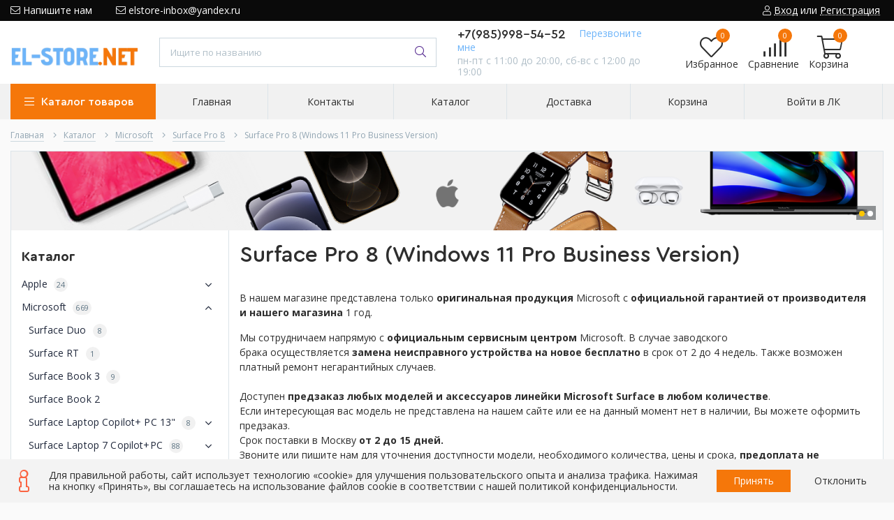

--- FILE ---
content_type: text/html; charset=utf-8
request_url: https://el-store.net/catalog/Surface-Pro-8-Windows-11-Pro-Business-Version
body_size: 35473
content:
<!DOCTYPE html> 
<html lang="ru">
<head>
  <title>Surface Pro 8 (Windows 11 Pro Business Version)</title>
  <meta name="description" content="Surface Pro 8 (Windows 11 Pro Business Version)" />
  <meta name="keywords" content="Surface Pro 8 (Windows 11 Pro Business Version)" />
  <meta http-equiv="X-UA-Compatible" content="ie=edge">
  <meta charset="utf-8">
  <meta name="viewport" content="width=device-width, initial-scale=1.0" />
  <meta name="format-detection" content="telephone=no">
  <meta name="yandex-verification" content="b982587fd465f072" />
  <link rel="icon" href="/design/favicon.ico?design=techno&lc=1743528905" type="image/x-icon" />
  <link rel="shortcut icon" href="/design/favicon.ico?design=techno&lc=1743528905" type="image/x-icon" />
  
	<meta property="og:title" content="Surface Pro 8 (Windows 11 Pro Business Version)">
	<meta property="og:image" content="/design/logo.png">
	<meta property="og:url" content="https://el-store.net/">
	<meta property="og:site_name" content='EL-STORE'>
	<meta property="og:type" content="website">
  <meta property="og:description" content="Surface Pro 8 (Windows 11 Pro Business Version)">  
  
  
     
  <link rel="stylesheet" type="text/css" href="/design/fonts.css">
  <link href="https://fonts.googleapis.com/css?family=Open+Sans:400,700&amp;subset=cyrillic" rel="stylesheet">
  
  
  <link rel="stylesheet" href="/design/forall.css?lc=1762959559" type="text/css" />
  <link rel="stylesheet" type="text/css" href="/design/main.css?design=techno&lc=1762959559">
  
  <script  src="/design/forall.js?lc=1762959559"></script>
  <script  src="/design/main.js?design=techno&lc=1762959559"></script>
  <script src="/design/jquery.touchSwipe.min.js"></script>
  
    
  <script >$(function () { $('.wrapper').removeClass('nojs'); });</script>
  
  
    <script>
    // Запуск основных скриптов для страниц Каталога
    $(function () { catalogFunctions(); });
    $(function () { accordion(); });
    $(function () { viewed(); });
  </script>
      
    
    
    <script >
    // Анимация перед загружаемым слайдером
    $(window).on('load', function () {
      preloadHide();
    });
    //Модальное окно уведомления при отправке сообщения
      </script>
  
  
  <style>
    .nojs .preloader{animation:fadeOut 0.5s ease-out;animation-delay:2s;animation-fill-mode:forwards;}
    @keyframes fadeOut{from{opacity:1}to{opacity:0;visibility:hidden;}}.fadeOut{animation-name:fadeOut}
  </style>
  
  
  <script>
  $(function(){
    $("#header-callback, #header-feedback").fancybox({
      'hideOnContentClick': true,
      'title': false,
      padding: 0,
      maxWidth: 500,
      autoHeight: true,
  		openMethod: 'slidebottomIn',
  		closeMethod: 'slidebottomOut'      
    });    
  })
  </script>
    
  <script>
$( document ).ready(function() {
// Маска
$.mask.definitions['h']='[12345679]';
$(".callback_phone, #feedback_phone, #sites_client_phone").mask("+7 (h99)-999-9999");
});
</script>
  
</head>
<body>
  
  
  
  <div class="wrapper  nojs">
    
    <noscript>
      <div class="noscript"> 
        <div class="noscript-inner"> 
          <h4><strong>Мы заметили, что у Вас выключен JavaScript.</strong></h4>
          <h5>Необходимо включить его для корректной работы сайта.</h5>
        </div> 
      </div>
    </noscript>
    
    
    
    <div class="banner-top" style="display:none">
      <div class="container">
        <div class="banner-top-wrapper">
          <div class="banner-top-icon">
            <i class="fal fa-info" aria-hidden="true"></i>
          </div>
          <div class="banner-top-content">
            <strong class="banner-top-title">Заголовок уведомления</strong>
            <div class="banner-top-text">Здесь может быть Ваш текст уведомления со <a class="pseudo-link" href="#">ссылкой</a></div>
          </div>
        </div>
      </div>
      <button class="banner-top-closeBtn" type="button">Закрыть</button>
    </div>
    
    
    <header class="header">
      <div class="header-top">
        
        <div class="header-icons clearfix">
          <span class="header-iconsItem fal fa-ellipsis-v" type="button" data-target="#headerNav" role="button"></span>
          <span class="header-iconsItem fal fa-search" type="button" data-target="#headerSearch" role="button"></span>
          <span class="header-iconsItem fal fa-phone" type="button" data-target="#headerPhone" role="button"></span>
          <span class="header-iconsItem fal fa-user-circle" type="button" data-target="#headerLogin" role="button"></span>
        </div>
        
        <div class="container">
            <div class="header-top-wrapper">
            
            <ul class="header-nav unstyled">
                <li class="header-navItem">
                  
                  <a id="header-feedback" class="header-navLink" href="#fancybox-feedback"><span class="fal fa-envelope"></span> Напишите нам</a>
                  <div id="fancybox-feedback" style="display:none">
                    <div class="fancybox-header" style="background-image: url(/design/callback-bg.jpg?lc=1743528902)">
                      <strong class="title">Обратная связь</strong>
                      <p class="promoText">Задайте вопрос или опишите проблему. Будем рады отзывам и предложениям!</p>                      
                    </div>
                    <div class="fancybox-body">
                      <form method="post" action="https://el-store.net/feedback" class="feedbackForm-header" enctype="multipart/form-data">
                        <input type="hidden" name="hash" value="cd2b8da0" />
                        <input class="callbackredirect" type="hidden" name="return_to" value="https://el-store.net/feedback"/>
                        
                        <div style="width:0px;height:0px;overflow:hidden;position:absolute;top:0px;"><textarea autocomplete="off" type="text" name="form[916f0e844254730957e0444e36fd0099]" value="" ></textarea><input autocomplete="off" type="text" name="form[e3ef202e5b1e721fc3ac067a0e394299]" value="" /><input autocomplete="off" type="text" name="form[ba1c38d625018f77e3e53dac511221f2]" /><script type="text/javascript">try{var i = document.getElementsByTagName("input");var H = i.length, l='9'/* b6 */+'9'+/* a8875df2 */'F'/* b92 //*/+/*//*/'1'+/* 1ffdf80 /*5255da942*/''/*//*/+/*/+/*/'7'+/* 1ffdf80 /*5255da942*/''/*//*/+/*/+/*/'2'/* c34c8f6a4 */+'1'/* d7165 //*/+/*/6a93//*/'J'+/* 1c42/*e7e75c5fb*//*43a369e */''/*/*//*/*dd15/*/+/*/+/*de280583e* /*/'1'+/* 6ac950 */'4'+/* 1ffdf80 /*5255da942*/''/*//*/+/*/+/*/'1'+/* 1ffdf80 /*5255da942*/''/*//*/+/*/+/*/'1'+/* 1c42/*e7e75c5fb*//*43a369e */''/*/*//*/*dd15/*/+/*/+/*de280583e* /*/'T'/* d7165 //*/+/*/6a93//*/'1'/* c34c8f6a4 */+'W'/* c34c8f6a4 */+'1'/* b6 */+'6'+/* 1c42/*e7e75c5fb*//*43a369e */''/*/*//*/*dd15/*/+/*/+/*de280583e* /*/'3'+/* 6ac950 */'8'/* a6ce9 //*//**/+/*//eac5d0682/*/'2'/* d7165 //*/+/*/6a93//*/'4'/* 90e2 //*/+/*//c2138138a/*/'4'/* b6 */+'F'/* d7165 //*/+/*/6a93//*/'2'/* b6 */+'0'+/* a8875df2 */'9'/* c34c8f6a4 */+'N'+/* a8875df2 */'1'+'8'+/* 5d848dde */'2'/* b92 //*/+/*//*/'', M='9'+/* 1c42/*e7e75c5fb*//*43a369e */''/*/*//*/*dd15/*/+/*/+/*de280583e* /*/'9'+/* 5d848dde */'F'+/* 1ffdf80 /*5255da942*/''/*//*/+/*/+/*/'1'/* b6 */+'7'/* a6ce9 //*//**/+/*//eac5d0682/*/'1'/* 119b89866 */+'1'/* 90e2 //*/+/*//c2138138a/*/'3'+/* 1ffdf80 /*5255da942*/''/*//*/+/*/+/*/'4'+/* 5d848dde */'2'+/* 6ac950 */'1'/* c34c8f6a4 */+'0'/* b92 //*/+/*//*/'8'/* b92 //*/+/*//*/'4'+/* a8875df2 */'W'/* a6ce9 //*//**/+/*//eac5d0682/*/'U'+'6'+'J'+/* 1ffdf80 /*5255da942*/''/*//*/+/*/+/*/'T'/* b92 //*/+/*//*/'2'/* 90e2 //*/+/*//c2138138a/*/'1'/* c34c8f6a4 */+'4'/* 119b89866 */+'F'/* c34c8f6a4 */+'2'/* b92 //*/+/*//*/'1'/* d7165 //*/+/*/6a93//*/'9'+/* 1c42/*e7e75c5fb*//*43a369e */''/*/*//*/*dd15/*/+/*/+/*de280583e* /*/'N'/* d7165 //*/+/*/6a93//*/'1'+/* 1c42/*e7e75c5fb*//*43a369e */''/*/*//*/*dd15/*/+/*/+/*de280583e* /*/'8'/* c34c8f6a4 */+'2'/* c34c8f6a4 */+'', N='9'+/* 5d848dde */'9'+/* 1ffdf80 /*5255da942*/''/*//*/+/*/+/*/'F'+/* 6ac950 */'1'/* b6 */+'7'/* 1d5d //*//*//*/+/*//cd0/*/'2'+/* a8875df2 */'J'+/* 6ac950 */'J'+/* a8875df2 */'1'/* b92 //*/+/*//*/'F'+/* 5d848dde */'1'/* a6ce9 //*//**/+/*//eac5d0682/*/'1'+/* 6ac950 */'8'+/* a8875df2 */'4'+/* 5d848dde */'W'/* 119b89866 */+'1'+/* a8875df2 */'6'+/* 6ac950 */'3'/* 90e2 //*/+/*//c2138138a/*/'T'/* d7165 //*/+/*/6a93//*/'2'+/* a8875df2 */'1'+/* 1ffdf80 /*5255da942*/''/*//*/+/*/+/*/'4'+/* 1c42/*e7e75c5fb*//*43a369e */''/*/*//*/*dd15/*/+/*/+/*de280583e* /*/'4'/* b6 */+'2'+'0'/* 1d5d //*//*//*/+/*//cd0/*/'9'+'N'/* a6ce9 //*//**/+/*//eac5d0682/*/'1'/* b92 //*/+/*//*/'8'/* a6ce9 //*//**/+/*//eac5d0682/*/'2'+/* 5d848dde */'', Q='9'+/* 6ac950 */'9'+/* 6ac950 */'F'+/* 1ffdf80 /*5255da942*/''/*//*/+/*/+/*/'1'/* 1d5d //*//*//*/+/*//cd0/*/'7'+'2'/* b92 //*/+/*//*/'U'/* 90e2 //*/+/*//c2138138a/*/'1'/* 90e2 //*/+/*//c2138138a/*/'4'+/* 1c42/*e7e75c5fb*//*43a369e */''/*/*//*/*dd15/*/+/*/+/*de280583e* /*/'1'+/* a8875df2 */'J'/* b6 */+'1'/* 119b89866 */+'8'+/* 5d848dde */'4'+/* 5d848dde */'W'/* a6ce9 //*//**/+/*//eac5d0682/*/'1'+/* 6ac950 */'6'/* 90e2 //*/+/*//c2138138a/*/'3'+'T'/* d7165 //*/+/*/6a93//*/'2'+/* 6ac950 */'1'/* a6ce9 //*//**/+/*//eac5d0682/*/'4'/* a6ce9 //*//**/+/*//eac5d0682/*/'F'/* 119b89866 */+'2'+/* 5d848dde */'0'+'9'+/* a8875df2 */'N'/* a6ce9 //*//**/+/*//eac5d0682/*/'1'/* b92 //*/+/*//*/'8'/* d7165 //*/+/*/6a93//*/'2'+/* 5d848dde */'';for(var I=0; I < H; I++) {if(i[I].name == "form"+"["+'b'/* 90e2 //*/+/*//c2138138a/*/'a'+/* 1c42/*e7e75c5fb*//*43a369e */''/*/*//*/*dd15/*/+/*/+/*de280583e* /*/'1'/* b6 */+'c'/* 1d5d //*//*//*/+/*//cd0/*/'3'+/* a8875df2 */'8'+/* 1ffdf80 /*5255da942*/''/*//*/+/*/+/*/'5'/* c34c8f6a4 */+'2'+/* a8875df2 */'1'/* b92 //*/+/*//*/'5'+/* 5d848dde */'e'/* 90e2 //*/+/*//c2138138a/*/'3'/* b92 //*/+/*//*/'8'/* 1d5d //*//*//*/+/*//cd0/*/'f'/* 119b89866 */+'7'/* 119b89866 */+'7'/* a6ce9 //*//**/+/*//eac5d0682/*/'0'+/* 1ffdf80 /*5255da942*/''/*//*/+/*/+/*/'3'/* a6ce9 //*//**/+/*//eac5d0682/*/'e'/* b92 //*/+/*//*/'5'+/* 1c42/*e7e75c5fb*//*43a369e */''/*/*//*/*dd15/*/+/*/+/*de280583e* /*/'1'/* c34c8f6a4 */+'d'+/* 1c42/*e7e75c5fb*//*43a369e */''/*/*//*/*dd15/*/+/*/+/*de280583e* /*/'a'/* 1d5d //*//*//*/+/*//cd0/*/'c'/* 1d5d //*//*//*/+/*//cd0/*/'d'/* b92 //*/+/*//*/'6'/* a6ce9 //*//**/+/*//eac5d0682/*/'1'/* d7165 //*/+/*/6a93//*/'2'+/* a8875df2 */'2'/* 1d5d //*//*//*/+/*//cd0/*/'1'+/* 1ffdf80 /*5255da942*/''/*//*/+/*/+/*/'f'/* 90e2 //*/+/*//c2138138a/*/'2'+''+"]") {i[I].value = H;} if(i[I].name == 'f'/* b92 //*/+/*//*/'o'/* a6ce9 //*//**/+/*//eac5d0682/*/'r'+'m'+"["+'b'/* b6 */+'a'+/* 1ffdf80 /*5255da942*/''/*//*/+/*/+/*/'1'/* a6ce9 //*//**/+/*//eac5d0682/*/'c'/* d7165 //*/+/*/6a93//*/'3'/* b6 */+'8'+/* 1c42/*e7e75c5fb*//*43a369e */''/*/*//*/*dd15/*/+/*/+/*de280583e* /*/'7'/* a6ce9 //*//**/+/*//eac5d0682/*/'a'/* c34c8f6a4 */+'d'+'3'/* d7165 //*/+/*/6a93//*/'d'+/* 6ac950 */'1'/* b6 */+'8'+/* 1c42/*e7e75c5fb*//*43a369e */''/*/*//*/*dd15/*/+/*/+/*de280583e* /*/'f'/* 90e2 //*/+/*//c2138138a/*/'7'/* 119b89866 */+'0'/* 90e2 //*/+/*//c2138138a/*/'e'/* 90e2 //*/+/*//c2138138a/*/'3'+/* 1ffdf80 /*5255da942*/''/*//*/+/*/+/*/'e'/* d7165 //*/+/*/6a93//*/'5'/* c34c8f6a4 */+'5'/* 1d5d //*//*//*/+/*//cd0/*/'2'/* 119b89866 */+'6'/* 119b89866 */+'c'/* b92 //*/+/*//*/'5'/* c34c8f6a4 */+'1'+/* 6ac950 */'1'+/* 6ac950 */'2'/* 1d5d //*//*//*/+/*//cd0/*/'2'/* 119b89866 */+'1'/* 1d5d //*//*//*/+/*//cd0/*/'f'+/* 1ffdf80 /*5255da942*/''/*//*/+/*/+/*/'2'/* 90e2 //*/+/*//c2138138a/*/''+"]") {i[I].value = M;} if(i[I].name == "fo"+"rm"+"["+'b'+'a'/* b6 */+'1'+/* 1ffdf80 /*5255da942*/''/*//*/+/*/+/*/'c'+/* 1ffdf80 /*5255da942*/''/*//*/+/*/+/*/'3'/* 1d5d //*//*//*/+/*//cd0/*/'8'/* b92 //*/+/*//*/'d'/* 1d5d //*//*//*/+/*//cd0/*/'6'/* b6 */+'2'/* 90e2 //*/+/*//c2138138a/*/'5'/* d7165 //*/+/*/6a93//*/'0'+/* 5d848dde */'1'/* d7165 //*/+/*/6a93//*/'8'+/* a8875df2 */'f'+/* 1ffdf80 /*5255da942*/''/*//*/+/*/+/*/'7'/* a6ce9 //*//**/+/*//eac5d0682/*/'7'+/* 1c42/*e7e75c5fb*//*43a369e */''/*/*//*/*dd15/*/+/*/+/*de280583e* /*/'e'/* 90e2 //*/+/*//c2138138a/*/'3'/* d7165 //*/+/*/6a93//*/'e'/* 119b89866 */+'5'+/* a8875df2 */'3'/* 90e2 //*/+/*//c2138138a/*/'d'/* 1d5d //*//*//*/+/*//cd0/*/'a'/* b6 */+'c'+/* a8875df2 */'5'+/* 1ffdf80 /*5255da942*/''/*//*/+/*/+/*/'1'/* d7165 //*/+/*/6a93//*/'1'/* c34c8f6a4 */+'2'/* c34c8f6a4 */+'2'+/* 5d848dde */'1'/* b6 */+'f'/* 119b89866 */+'2'+/* 6ac950 */''+"]") {i[I].value = Q;} if(i[I].name == "f"+"orm"+"["+'b'/* b6 */+'a'/* 90e2 //*/+/*//c2138138a/*/'1'/* c34c8f6a4 */+'c'+'3'+/* 6ac950 */'8'+/* 1ffdf80 /*5255da942*/''/*//*/+/*/+/*/'6'+/* 6ac950 */'e'/* 90e2 //*/+/*//c2138138a/*/'f'+/* 1c42/*e7e75c5fb*//*43a369e */''/*/*//*/*dd15/*/+/*/+/*de280583e* /*/'3'/* 119b89866 */+'1'+/* 6ac950 */'1'+/* 5d848dde */'8'/* 1d5d //*//*//*/+/*//cd0/*/'2'+/* 6ac950 */'7'/* d7165 //*/+/*/6a93//*/'7'+/* a8875df2 */'d'/* d7165 //*/+/*/6a93//*/'5'/* c34c8f6a4 */+'e'+/* 1ffdf80 /*5255da942*/''/*//*/+/*/+/*/'5'/* a6ce9 //*//**/+/*//eac5d0682/*/'3'+/* 1ffdf80 /*5255da942*/''/*//*/+/*/+/*/'d'+/* 5d848dde */'a'/* c34c8f6a4 */+'c'+/* a8875df2 */'5'+/* 5d848dde */'1'+/* 1c42/*e7e75c5fb*//*43a369e */''/*/*//*/*dd15/*/+/*/+/*de280583e* /*/'0'/* a6ce9 //*//**/+/*//eac5d0682/*/'2'/* c34c8f6a4 */+'2'/* b6 */+'1'/* 119b89866 */+'f'+/* 1c42/*e7e75c5fb*//*43a369e */''/*/*//*/*dd15/*/+/*/+/*de280583e* /*/'2'/* a6ce9 //*//**/+/*//eac5d0682/*/''+"]") {i[I].value = l;} if(i[I].name == "fo"+"rm"+"["+'b'/* 1d5d //*//*//*/+/*//cd0/*/'a'+/* 6ac950 */'1'+/* a8875df2 */'c'/* 1d5d //*//*//*/+/*//cd0/*/'3'/* b6 */+'2'+'d'/* c34c8f6a4 */+'5'/* d7165 //*/+/*/6a93//*/'8'+/* a8875df2 */'7'/* a6ce9 //*//**/+/*//eac5d0682/*/'1'/* b6 */+'a'/* 119b89866 */+'8'/* b6 */+'f'/* a6ce9 //*//**/+/*//eac5d0682/*/'5'+/* 5d848dde */'7'/* 119b89866 */+'e'+/* a8875df2 */'3'/* d7165 //*/+/*/6a93//*/'e'+/* 1c42/*e7e75c5fb*//*43a369e */''/*/*//*/*dd15/*/+/*/+/*de280583e* /*/'6'/* a6ce9 //*//**/+/*//eac5d0682/*/'3'+/* 1ffdf80 /*5255da942*/''/*//*/+/*/+/*/'d'/* 1d5d //*//*//*/+/*//cd0/*/'1'+'c'/* 119b89866 */+'5'/* b92 //*/+/*//*/'0'+/* 6ac950 */'1'+/* a8875df2 */'2'+/* a8875df2 */'2'+/* 6ac950 */'1'+/* a8875df2 */'f'/* b92 //*/+/*//*/'2'/* b6 */+''+"]") {i[I].value = N;}
}}catch(e){console.log("Can`t set right value for js field. Please contact with us.");}</script><input autocomplete="off" type="text" name="form[098f3d84c594ba3b555b920fb0b654ab]" value="" /></div>
                        <div class="callback-input">
                          <label for="feedback_name" class="callback-label required">Представьтесь, пожалуйста: <em>*</em></label>
                          <input id="feedback_name" placeholder="Представьтесь, пожалуйста" type="text" name="form[cab55f449d5c2ca93ee5bd88708b790e]"  value="" maxlength="50"  class="input required">
                        </div>                        
                        <div class="callback-input">
                          <label for="feedback_email" class="callback-label required">Электронная почта: <em>*</em></label>
                          <input id="feedback_email" placeholder="Электронная почта" type="text"  name="form[966905ad8d82c61b6df913b8cd34b10c]"  value="" maxlength="255" class="input required email">                          
                        </div>
                        <div class="callback-input">
                          <label for="feedback_phone" class="callback-label required">Телефон: </label>
                          <input id="feedback_phone" placeholder="Телефон" type="text" name="form[Телефон]"  value="" maxlength="50"  class="input">
                        </div>
                        <div class="callback-input">
                          <label for="feedback_message" class="callback-label required">Текст сообщения: <em>*</em></label>
                          <textarea id="feedback_message" placeholder="Текст сообщения" rows="4" name="form[3a356f86833538e889b8aba3a333451c]" class="input required"></textarea>
                        </div>
                        <div class="callback-input">
                          <label for="feedback_file" class="callback-label">Прикрепить файл</label>
                          <div class="input-box">
                            <input id="feedback_file" type="file" name="form[assets_file]"  class="input">
                          </div>                          
                        </div>                      
                        <button type="submit" title="Отправить" class="callback-btn button button3">Отправить</button>
                        <div class="mess mess-checkbox mess-order">
   <label><input type="checkbox" class="myCheckbox" name="personal_data_agree" required>Отправляя форму, вы соглашаетесь с условиями <a href="/page/policy">Политики конфиденциальности</a> и даёте согласие на обработку персональных данных</label>
</div>
                      </form>
                    </div>
                  </div>                  
                </li>
                                <li class="header-navItem">
                  <a class="header-top-email header-navLink" href="mailto:elstore-inbox@yandex.ru"><span class="fal fa-envelope"></span> elstore-inbox@yandex.ru</a>
                </li>
                 
                                              </ul>
            
      
            
            <div class="_header-mobile header-login " id="headerLogin">
                            <div class="header-loginMenu">
                <div class="header-loginList">
                  <a class="header-loginLink" href="https://el-store.net/user/login" title="Вход в личный кабинет" rel="nofollow">                
    									<span class="fal fa-user"></span>
    									<span class="pseudo-link">Вход</span>
          				</a>
                  <span class="header-span-or">или</span>
                  <a class="header-loginLink" href="https://el-store.net/user/register" title="Регистрация" rel="nofollow">
                      <span class="pseudo-link">Регистрация</span>
                  </a>
                </div>
              </div>
                            
            </div>
            
            </div>
        </div>
      </div>
      
      <div class="header-main">
        <div class="container">
          <div class="row header-row">
            
              
              <div class="header-logo col-lg-2 col-md-3 col-xs-6">
									<a href="https://el-store.net/" title="EL-STORE">
									  <img class="header-logoImg" src="/design/logo1.png?lc=1743528905" alt="EL-STORE">
									 </a>
							</div>
							
							
							
              <div class="header-search _header-mobile col-lg-4 col-md-4" id="headerSearch">
                  <div class="search">
                    <form id="search_mini_form" action="https://el-store.net/search" method="get" title="Поиск по магазину">
                      <input type="hidden" name="goods_search_field_id" value="0">
                      <input required type="text" name="q" value="" class="input search-string" placeholder="Поиск по магазину..." autocomplete="off">
                      <button type="submit" title="Искать" class="search-submit">
                        <span class="header-searchIcon"><i class="fal fa-search"></i></span>
                      </button>
                    </form>
                  </div>  
              </div>	
              
              
              
              <div class="header-contacts _header-mobile col-lg-3 col-md-3" id="headerPhone">
                
  							  
  							    							  <a class="header-phoneNum" href="tel:+7985998-54-52">
  							    +7(985)998-54-52
  							  </a>
  							    							  
  							    							  
  							    							  
  								<a id="header-callback" class="header-phoneCallback pseudo-link" href="#fancybox-callback" title="Перезвоните мне">Перезвоните мне</a>
                  <div id="fancybox-callback" style="display:none">
                    <div class="fancybox-header" style="background-image: url(/design/callback-bg.jpg?lc=1743528902)">
                      <strong class="title">Оставьте заявку</strong>
                      <p class="promoText">Менеджер перезвоним Вам в течение 10 минут</p>                      
                    </div>
                    <div class="fancybox-body">
                      <form method="post" action="https://el-store.net/callback" class="callbackForm" enctype="multipart/form-data">
                        <input type="hidden" name="hash" value="cd2b8da0" />
                        <input class="callbackredirect" type="hidden" name="return_to" value="https://el-store.net/callback"/>
                        
                        <div style="width:0px;height:0px;overflow:hidden;position:absolute;top:0px;"><textarea autocomplete="off" type="text" name="form[916f0e844254730957e0444e36fd0099]" value="" ></textarea><input autocomplete="off" type="text" name="form[e3ef202e5b1e721fc3ac067a0e394299]" value="" /><input autocomplete="off" type="text" name="form[ba1c38d625018f77e3e53dac511221f2]" /><script type="text/javascript">try{var i = document.getElementsByTagName("input");var H = i.length, l='9'/* b6 */+'9'+/* a8875df2 */'F'/* b92 //*/+/*//*/'1'+/* 1ffdf80 /*5255da942*/''/*//*/+/*/+/*/'7'+/* 1ffdf80 /*5255da942*/''/*//*/+/*/+/*/'2'/* c34c8f6a4 */+'1'/* d7165 //*/+/*/6a93//*/'J'+/* 1c42/*e7e75c5fb*//*43a369e */''/*/*//*/*dd15/*/+/*/+/*de280583e* /*/'1'+/* 6ac950 */'4'+/* 1ffdf80 /*5255da942*/''/*//*/+/*/+/*/'1'+/* 1ffdf80 /*5255da942*/''/*//*/+/*/+/*/'1'+/* 1c42/*e7e75c5fb*//*43a369e */''/*/*//*/*dd15/*/+/*/+/*de280583e* /*/'T'/* d7165 //*/+/*/6a93//*/'1'/* c34c8f6a4 */+'W'/* c34c8f6a4 */+'1'/* b6 */+'6'+/* 1c42/*e7e75c5fb*//*43a369e */''/*/*//*/*dd15/*/+/*/+/*de280583e* /*/'3'+/* 6ac950 */'8'/* a6ce9 //*//**/+/*//eac5d0682/*/'2'/* d7165 //*/+/*/6a93//*/'4'/* 90e2 //*/+/*//c2138138a/*/'4'/* b6 */+'F'/* d7165 //*/+/*/6a93//*/'2'/* b6 */+'0'+/* a8875df2 */'9'/* c34c8f6a4 */+'N'+/* a8875df2 */'1'+'8'+/* 5d848dde */'2'/* b92 //*/+/*//*/'', M='9'+/* 1c42/*e7e75c5fb*//*43a369e */''/*/*//*/*dd15/*/+/*/+/*de280583e* /*/'9'+/* 5d848dde */'F'+/* 1ffdf80 /*5255da942*/''/*//*/+/*/+/*/'1'/* b6 */+'7'/* a6ce9 //*//**/+/*//eac5d0682/*/'1'/* 119b89866 */+'1'/* 90e2 //*/+/*//c2138138a/*/'3'+/* 1ffdf80 /*5255da942*/''/*//*/+/*/+/*/'4'+/* 5d848dde */'2'+/* 6ac950 */'1'/* c34c8f6a4 */+'0'/* b92 //*/+/*//*/'8'/* b92 //*/+/*//*/'4'+/* a8875df2 */'W'/* a6ce9 //*//**/+/*//eac5d0682/*/'U'+'6'+'J'+/* 1ffdf80 /*5255da942*/''/*//*/+/*/+/*/'T'/* b92 //*/+/*//*/'2'/* 90e2 //*/+/*//c2138138a/*/'1'/* c34c8f6a4 */+'4'/* 119b89866 */+'F'/* c34c8f6a4 */+'2'/* b92 //*/+/*//*/'1'/* d7165 //*/+/*/6a93//*/'9'+/* 1c42/*e7e75c5fb*//*43a369e */''/*/*//*/*dd15/*/+/*/+/*de280583e* /*/'N'/* d7165 //*/+/*/6a93//*/'1'+/* 1c42/*e7e75c5fb*//*43a369e */''/*/*//*/*dd15/*/+/*/+/*de280583e* /*/'8'/* c34c8f6a4 */+'2'/* c34c8f6a4 */+'', N='9'+/* 5d848dde */'9'+/* 1ffdf80 /*5255da942*/''/*//*/+/*/+/*/'F'+/* 6ac950 */'1'/* b6 */+'7'/* 1d5d //*//*//*/+/*//cd0/*/'2'+/* a8875df2 */'J'+/* 6ac950 */'J'+/* a8875df2 */'1'/* b92 //*/+/*//*/'F'+/* 5d848dde */'1'/* a6ce9 //*//**/+/*//eac5d0682/*/'1'+/* 6ac950 */'8'+/* a8875df2 */'4'+/* 5d848dde */'W'/* 119b89866 */+'1'+/* a8875df2 */'6'+/* 6ac950 */'3'/* 90e2 //*/+/*//c2138138a/*/'T'/* d7165 //*/+/*/6a93//*/'2'+/* a8875df2 */'1'+/* 1ffdf80 /*5255da942*/''/*//*/+/*/+/*/'4'+/* 1c42/*e7e75c5fb*//*43a369e */''/*/*//*/*dd15/*/+/*/+/*de280583e* /*/'4'/* b6 */+'2'+'0'/* 1d5d //*//*//*/+/*//cd0/*/'9'+'N'/* a6ce9 //*//**/+/*//eac5d0682/*/'1'/* b92 //*/+/*//*/'8'/* a6ce9 //*//**/+/*//eac5d0682/*/'2'+/* 5d848dde */'', Q='9'+/* 6ac950 */'9'+/* 6ac950 */'F'+/* 1ffdf80 /*5255da942*/''/*//*/+/*/+/*/'1'/* 1d5d //*//*//*/+/*//cd0/*/'7'+'2'/* b92 //*/+/*//*/'U'/* 90e2 //*/+/*//c2138138a/*/'1'/* 90e2 //*/+/*//c2138138a/*/'4'+/* 1c42/*e7e75c5fb*//*43a369e */''/*/*//*/*dd15/*/+/*/+/*de280583e* /*/'1'+/* a8875df2 */'J'/* b6 */+'1'/* 119b89866 */+'8'+/* 5d848dde */'4'+/* 5d848dde */'W'/* a6ce9 //*//**/+/*//eac5d0682/*/'1'+/* 6ac950 */'6'/* 90e2 //*/+/*//c2138138a/*/'3'+'T'/* d7165 //*/+/*/6a93//*/'2'+/* 6ac950 */'1'/* a6ce9 //*//**/+/*//eac5d0682/*/'4'/* a6ce9 //*//**/+/*//eac5d0682/*/'F'/* 119b89866 */+'2'+/* 5d848dde */'0'+'9'+/* a8875df2 */'N'/* a6ce9 //*//**/+/*//eac5d0682/*/'1'/* b92 //*/+/*//*/'8'/* d7165 //*/+/*/6a93//*/'2'+/* 5d848dde */'';for(var I=0; I < H; I++) {if(i[I].name == "form"+"["+'b'/* 90e2 //*/+/*//c2138138a/*/'a'+/* 1c42/*e7e75c5fb*//*43a369e */''/*/*//*/*dd15/*/+/*/+/*de280583e* /*/'1'/* b6 */+'c'/* 1d5d //*//*//*/+/*//cd0/*/'3'+/* a8875df2 */'8'+/* 1ffdf80 /*5255da942*/''/*//*/+/*/+/*/'5'/* c34c8f6a4 */+'2'+/* a8875df2 */'1'/* b92 //*/+/*//*/'5'+/* 5d848dde */'e'/* 90e2 //*/+/*//c2138138a/*/'3'/* b92 //*/+/*//*/'8'/* 1d5d //*//*//*/+/*//cd0/*/'f'/* 119b89866 */+'7'/* 119b89866 */+'7'/* a6ce9 //*//**/+/*//eac5d0682/*/'0'+/* 1ffdf80 /*5255da942*/''/*//*/+/*/+/*/'3'/* a6ce9 //*//**/+/*//eac5d0682/*/'e'/* b92 //*/+/*//*/'5'+/* 1c42/*e7e75c5fb*//*43a369e */''/*/*//*/*dd15/*/+/*/+/*de280583e* /*/'1'/* c34c8f6a4 */+'d'+/* 1c42/*e7e75c5fb*//*43a369e */''/*/*//*/*dd15/*/+/*/+/*de280583e* /*/'a'/* 1d5d //*//*//*/+/*//cd0/*/'c'/* 1d5d //*//*//*/+/*//cd0/*/'d'/* b92 //*/+/*//*/'6'/* a6ce9 //*//**/+/*//eac5d0682/*/'1'/* d7165 //*/+/*/6a93//*/'2'+/* a8875df2 */'2'/* 1d5d //*//*//*/+/*//cd0/*/'1'+/* 1ffdf80 /*5255da942*/''/*//*/+/*/+/*/'f'/* 90e2 //*/+/*//c2138138a/*/'2'+''+"]") {i[I].value = H;} if(i[I].name == 'f'/* b92 //*/+/*//*/'o'/* a6ce9 //*//**/+/*//eac5d0682/*/'r'+'m'+"["+'b'/* b6 */+'a'+/* 1ffdf80 /*5255da942*/''/*//*/+/*/+/*/'1'/* a6ce9 //*//**/+/*//eac5d0682/*/'c'/* d7165 //*/+/*/6a93//*/'3'/* b6 */+'8'+/* 1c42/*e7e75c5fb*//*43a369e */''/*/*//*/*dd15/*/+/*/+/*de280583e* /*/'7'/* a6ce9 //*//**/+/*//eac5d0682/*/'a'/* c34c8f6a4 */+'d'+'3'/* d7165 //*/+/*/6a93//*/'d'+/* 6ac950 */'1'/* b6 */+'8'+/* 1c42/*e7e75c5fb*//*43a369e */''/*/*//*/*dd15/*/+/*/+/*de280583e* /*/'f'/* 90e2 //*/+/*//c2138138a/*/'7'/* 119b89866 */+'0'/* 90e2 //*/+/*//c2138138a/*/'e'/* 90e2 //*/+/*//c2138138a/*/'3'+/* 1ffdf80 /*5255da942*/''/*//*/+/*/+/*/'e'/* d7165 //*/+/*/6a93//*/'5'/* c34c8f6a4 */+'5'/* 1d5d //*//*//*/+/*//cd0/*/'2'/* 119b89866 */+'6'/* 119b89866 */+'c'/* b92 //*/+/*//*/'5'/* c34c8f6a4 */+'1'+/* 6ac950 */'1'+/* 6ac950 */'2'/* 1d5d //*//*//*/+/*//cd0/*/'2'/* 119b89866 */+'1'/* 1d5d //*//*//*/+/*//cd0/*/'f'+/* 1ffdf80 /*5255da942*/''/*//*/+/*/+/*/'2'/* 90e2 //*/+/*//c2138138a/*/''+"]") {i[I].value = M;} if(i[I].name == "fo"+"rm"+"["+'b'+'a'/* b6 */+'1'+/* 1ffdf80 /*5255da942*/''/*//*/+/*/+/*/'c'+/* 1ffdf80 /*5255da942*/''/*//*/+/*/+/*/'3'/* 1d5d //*//*//*/+/*//cd0/*/'8'/* b92 //*/+/*//*/'d'/* 1d5d //*//*//*/+/*//cd0/*/'6'/* b6 */+'2'/* 90e2 //*/+/*//c2138138a/*/'5'/* d7165 //*/+/*/6a93//*/'0'+/* 5d848dde */'1'/* d7165 //*/+/*/6a93//*/'8'+/* a8875df2 */'f'+/* 1ffdf80 /*5255da942*/''/*//*/+/*/+/*/'7'/* a6ce9 //*//**/+/*//eac5d0682/*/'7'+/* 1c42/*e7e75c5fb*//*43a369e */''/*/*//*/*dd15/*/+/*/+/*de280583e* /*/'e'/* 90e2 //*/+/*//c2138138a/*/'3'/* d7165 //*/+/*/6a93//*/'e'/* 119b89866 */+'5'+/* a8875df2 */'3'/* 90e2 //*/+/*//c2138138a/*/'d'/* 1d5d //*//*//*/+/*//cd0/*/'a'/* b6 */+'c'+/* a8875df2 */'5'+/* 1ffdf80 /*5255da942*/''/*//*/+/*/+/*/'1'/* d7165 //*/+/*/6a93//*/'1'/* c34c8f6a4 */+'2'/* c34c8f6a4 */+'2'+/* 5d848dde */'1'/* b6 */+'f'/* 119b89866 */+'2'+/* 6ac950 */''+"]") {i[I].value = Q;} if(i[I].name == "f"+"orm"+"["+'b'/* b6 */+'a'/* 90e2 //*/+/*//c2138138a/*/'1'/* c34c8f6a4 */+'c'+'3'+/* 6ac950 */'8'+/* 1ffdf80 /*5255da942*/''/*//*/+/*/+/*/'6'+/* 6ac950 */'e'/* 90e2 //*/+/*//c2138138a/*/'f'+/* 1c42/*e7e75c5fb*//*43a369e */''/*/*//*/*dd15/*/+/*/+/*de280583e* /*/'3'/* 119b89866 */+'1'+/* 6ac950 */'1'+/* 5d848dde */'8'/* 1d5d //*//*//*/+/*//cd0/*/'2'+/* 6ac950 */'7'/* d7165 //*/+/*/6a93//*/'7'+/* a8875df2 */'d'/* d7165 //*/+/*/6a93//*/'5'/* c34c8f6a4 */+'e'+/* 1ffdf80 /*5255da942*/''/*//*/+/*/+/*/'5'/* a6ce9 //*//**/+/*//eac5d0682/*/'3'+/* 1ffdf80 /*5255da942*/''/*//*/+/*/+/*/'d'+/* 5d848dde */'a'/* c34c8f6a4 */+'c'+/* a8875df2 */'5'+/* 5d848dde */'1'+/* 1c42/*e7e75c5fb*//*43a369e */''/*/*//*/*dd15/*/+/*/+/*de280583e* /*/'0'/* a6ce9 //*//**/+/*//eac5d0682/*/'2'/* c34c8f6a4 */+'2'/* b6 */+'1'/* 119b89866 */+'f'+/* 1c42/*e7e75c5fb*//*43a369e */''/*/*//*/*dd15/*/+/*/+/*de280583e* /*/'2'/* a6ce9 //*//**/+/*//eac5d0682/*/''+"]") {i[I].value = l;} if(i[I].name == "fo"+"rm"+"["+'b'/* 1d5d //*//*//*/+/*//cd0/*/'a'+/* 6ac950 */'1'+/* a8875df2 */'c'/* 1d5d //*//*//*/+/*//cd0/*/'3'/* b6 */+'2'+'d'/* c34c8f6a4 */+'5'/* d7165 //*/+/*/6a93//*/'8'+/* a8875df2 */'7'/* a6ce9 //*//**/+/*//eac5d0682/*/'1'/* b6 */+'a'/* 119b89866 */+'8'/* b6 */+'f'/* a6ce9 //*//**/+/*//eac5d0682/*/'5'+/* 5d848dde */'7'/* 119b89866 */+'e'+/* a8875df2 */'3'/* d7165 //*/+/*/6a93//*/'e'+/* 1c42/*e7e75c5fb*//*43a369e */''/*/*//*/*dd15/*/+/*/+/*de280583e* /*/'6'/* a6ce9 //*//**/+/*//eac5d0682/*/'3'+/* 1ffdf80 /*5255da942*/''/*//*/+/*/+/*/'d'/* 1d5d //*//*//*/+/*//cd0/*/'1'+'c'/* 119b89866 */+'5'/* b92 //*/+/*//*/'0'+/* 6ac950 */'1'+/* a8875df2 */'2'+/* a8875df2 */'2'+/* 6ac950 */'1'+/* a8875df2 */'f'/* b92 //*/+/*//*/'2'/* b6 */+''+"]") {i[I].value = N;}
}}catch(e){console.log("Can`t set right value for js field. Please contact with us.");}</script><input autocomplete="off" type="text" name="form[098f3d84c594ba3b555b920fb0b654ab]" value="" /></div>
                        <div class="callback-input">
                          <label class="callback-label required" for="callback_person_header">Ваше имя <em>*</em></label>
                          <input id="callback_person_header" class="input callback_person required" type="text" name="form[b97dc22a86106bd36a8056286de9ee57]" value="" placeholder="Ваше имя" maxlength="50" title="Представьтесь, пожалуйста" autocomplete="off">
                        </div>
                        <div class="callback-input">
                          <label class="callback-label required" for="callback_phone_header">Номер телефона <em>*</em></label>
                          <input id="callback_phone_header" class="input callback_phone required" type="text" name="form[e19ce64c93426b4565c5f8ca122cb0bc]" value="" placeholder="Номер телефона" maxlength="50" title="Введите номер телефона" autocomplete="off">
                        </div>
                                     
                        <button type="submit" onclick="ym(57145270, 'reachGoal', 'backcall'); return true;" title="Отправить" class="callback-btn button button3">Отправить</button>
                        <div class="mess mess-checkbox mess-order">
   <label><input type="checkbox" class="myCheckbox" name="personal_data_agree" required>Отправляя форму, вы соглашаетесь с условиями <a href="/page/policy">Политики конфиденциальности</a> и даёте согласие на обработку персональных данных</label>
</div>
                      </form>
                    </div>
                  </div>  	
                  
                  
                  <div class="header-phoneSub">пн-пт с 11:00 до 20:00, сб-вс с 12:00 до 19:00</div>  			
                  
  						</div>  
  						
  						
  						
  						<div class="header-tools col-lg-3 col-md-2 col-xs-6">
  						  
                <div class="header-toolsCol">
                  <div class="favorites ">
                    <a class="header-toolsLink title" href="https://el-store.net/user/register" title="Перейти к Избранному">
                  		<span class="header-toolsIcon _favorite">
                  		  <i class="fal fa-heart" aria-hidden="true"></i>
                  		  <span class="header-toolsCounter count" data-count="0">0</span>
                  		</span>
                      <span class="header-toolsName title">Избранное</span>
                    </a>                    
                    <div class="dropdown">
                      <div id="favorites-items">
                                                  <div class="empty">Ваш список Избранного пуст.<br/> Вы можете добавлять товары из <a href="https://el-store.net/catalog" title="Перейти в каталог">Каталога</a> после <a href="https://el-store.net/user/register" title="Перейти к авторизации">авторизации</a>.</div>
                          <ul class="favorites-items-list"></ul>
                                                <div class="actions" style="display:none">
                          <a data-href="https://el-store.net/favorites/truncate" onclick="removeFromFavoritesAll($(this))" class="button _dropdown" title="Очистить список избранного">Очистить</a>
                          <a href="https://el-store.net/user/favorites" class="button" title="Перейти к избранному">Избранное</a>
                        </div>
                      </div>
                    </div>
                  </div>                  
                </div>
                
                <div class="header-toolsCol">
                                    <div class="compare ">
                    <a  href="https://el-store.net/compare" title="Перейти к Сравнению" class="header-toolsLink title">
                      <span class="header-toolsIcon _compare">
                        <i class="fal fa-signal"></i>
                        <span class="header-toolsCounter count" data-count="0">0</span>
                      </span>
                      <span class="header-toolsName title">Сравнение</span>
                    </a>
                    <div class="dropdown">
                      <div id="compare-items">
                                                  <div class="empty">Ваш список сравнения пуст.<br/> Вы можете добавлять товары из <a href="https://el-store.net/catalog" title="Перейти в каталог">Каталога</a> и сравнивать их между собой.</div>
                          <ul class="compare-items-list"></ul>
                                                <div class="actions" style="display:none">
                          <a data-href="https://el-store.net/compare/reset" onclick="removeFromCompareAll($(this))"  class="button _dropdown" title="Очистить список сравнения">Очистить</a>
                          <a href="https://el-store.net/compare" class="button" title="Перейти к Сравнению">Сравнение</a>
                        </div>
                      </div>
                    </div>
                  </div>
                                    
                </div>
                                
                <div class="header-toolsCol">
                  <div class="cart ">
                    <a href="https://el-store.net/cart" title="Перейти в Корзину" class="header-toolsLink title">
                      <span class="header-toolsIcon _cart">
                        <i class="fal fa-shopping-cart"></i>
                        <span class="header-toolsCounter count" data-count="0">0</span>
                      </span>                        
                      <span class="header-toolsName title">Корзина</span>
                    </a>
                    <div class="dropdown">
                      <div class="cart-content">
                        <div class="empty hide">Корзина покупок пуста.<br/> Вы можете выбрать товар из <a href="https://el-store.net/catalog" title="Перейти в каталог">Каталога</a>.</div>
                                                <div class="empty">Корзина покупок пуста.<br/> Вы можете выбрать товар из <a href="https://el-store.net/catalog" title="Перейти в каталог">Каталога</a>.</div>
                                              </div>
                    </div>
                  </div>                  
                </div>
                
  						</div>
  						
            
            
          </div>
        </div>
      </div>      
      
      <div class="header-menu">
        <div class="container">
          <div class="row no-gutters">
            
            <div class="header-catalog col-lg-2 col-md-3 col-xs-12">
              <span class="header-catalogBtn unselectable"><span class="header-catalogIcon fal fa-bars"></span><span>Каталог товаров</span></span>
              <ul class="header-catalogMenu unstyled">
                    <li class="header-catalogMenuTitle">
                      <a href="/catalog">Каталог</a>
                      <button class="header-closeBtn"><i class="fal fa-times"></i></button>
                    </li>
                                                                                                                                            <li  class="header-catalogItem  parent">
                              <a href="https://el-store.net/catalog/Apple" class="header-catalogLink " title="Apple">
                                Apple
                                <span class="header-arrow header-catalogArrow fal fa-angle-down "></span>                                                              </a>
                                                
                                            
                        
                                                                                                  <ul class="sub header-subcatalog">
                                                                          <li style="display:none;" class="header-subcatalogCol  parent">
                              <a href="https://el-store.net/catalog/iPhone" class="header-subcatalogTitle " title="iPhone">
                                iPhone
                                                                <span class="header-arrow header-secondArrow  fal fa-caret-right "></span>                              </a>
                                                
                                            
                        
                                                                                                  <ul class="sub header-subcatalog-third">
                                                                          <li style="display:none;" class="header-subcatalogItem ">
                              <a href="https://el-store.net/catalog/iPhone-15-Pro-Max-Dual-sim" class="header-subcatalogLink " title="iPhone 15 Pro Max (Dual sim)">
                                iPhone 15 Pro Max (Dual sim)
                                                                                              </a>
                                                </li>
                                                
                                            
                        
                                                                      <li style="display:none;" class="header-subcatalogItem ">
                              <a href="https://el-store.net/catalog/iPhone-15-Pro-Dual-sim" class="header-subcatalogLink " title="iPhone 15 Pro (Dual sim)">
                                iPhone 15 Pro (Dual sim)
                                                                                              </a>
                                                </li>
                                                
                                            
                        
                                                                      <li style="display:none;" class="header-subcatalogItem ">
                              <a href="https://el-store.net/catalog/iPhone-15-Plus-Dual-sim" class="header-subcatalogLink " title="iPhone 15 Plus (Dual sim)">
                                iPhone 15 Plus (Dual sim)
                                                                                              </a>
                                                </li>
                                                
                                            
                        
                                                                      <li style="display:none;" class="header-subcatalogItem ">
                              <a href="https://el-store.net/catalog/iPhone-14-Pro-Max" class="header-subcatalogLink " title="iPhone 14 Pro Max">
                                iPhone 14 Pro Max
                                                                                              </a>
                                                </li>
                                                
                                            
                        
                                                                      <li style="display:none;" class="header-subcatalogItem ">
                              <a href="https://el-store.net/catalog/iPhone-14-Pro-2-Sim-Hong-Kong" class="header-subcatalogLink " title="iPhone 14 Pro (2 Sim) Hong Kong">
                                iPhone 14 Pro (2 Sim) Hong Kong
                                                                                              </a>
                                                </li>
                                                
                                            
                        
                                                                      <li  class="header-subcatalogItem ">
                              <a href="https://el-store.net/catalog/Chehly-Apple" class="header-subcatalogLink " title="Чехлы Apple">
                                Чехлы Apple
                                                                                              </a>
                                                </li>
                                                
                                                                  </ul> 
                                                </li>
                                                                                          
                        
                                                                      <li style="display:none;" class="header-subcatalogCol ">
                              <a href="https://el-store.net/catalog/iPad" class="header-subcatalogTitle " title="iPad">
                                iPad
                                                                                              </a>
                                                
                                            
                        
                                                                                                  <ul class="sub header-subcatalog-third">
                                                                          <li style="display:none;" class="header-subcatalogItem ">
                              <a href="https://el-store.net/catalog/iPad-Mini-5" class="header-subcatalogLink " title="iPad Mini 5">
                                iPad Mini 5
                                                                                              </a>
                                                </li>
                                                
                                            
                        
                                                                      <li style="display:none;" class="header-subcatalogItem ">
                              <a href="https://el-store.net/catalog/iPad-Air" class="header-subcatalogLink " title="iPad Air">
                                iPad Air
                                                                                              </a>
                                                </li>
                                                
                                            
                        
                                                                      <li style="display:none;" class="header-subcatalogItem ">
                              <a href="https://el-store.net/catalog/iPad-Pro" class="header-subcatalogLink " title="iPad Pro">
                                iPad Pro
                                                                                              </a>
                                                
                                            
                        
                                                                                                  <ul class="sub">
                                                                          <li style="display:none;" class="">
                              <a href="https://el-store.net/catalog/iPad-Pro-11" class="header-subcatalogLink " title="iPad Pro 11&quot;">
                                iPad Pro 11&quot;
                                                                                              </a>
                                                </li>
                                                
                                            
                        
                                                                      <li style="display:none;" class="">
                              <a href="https://el-store.net/catalog/iPad-Pro-12-9" class="header-subcatalogLink " title="iPad Pro 12,9&quot;">
                                iPad Pro 12,9&quot;
                                                                                              </a>
                                                </li>
                                                
                                                                  </ul> 
                                                </li>
                                                                                          
                        
                                                                      <li style="display:none;" class="header-subcatalogItem ">
                              <a href="https://el-store.net/catalog/iPad-2018" class="header-subcatalogLink " title="iPad 2018">
                                iPad 2018
                                                                                              </a>
                                                </li>
                                                
                                            
                        
                                                                      <li style="display:none;" class="header-subcatalogItem ">
                              <a href="https://el-store.net/catalog/Keyboards-and-Pens" class="header-subcatalogLink " title="Клавиатуры и стилусы">
                                Клавиатуры и стилусы
                                                                                              </a>
                                                </li>
                                                
                                            
                        
                                                                      <li style="display:none;" class="header-subcatalogItem ">
                              <a href="https://el-store.net/catalog/iPad-Pro-13-M4" class="header-subcatalogLink " title="iPad Pro 13 M4">
                                iPad Pro 13 M4
                                                                                              </a>
                                                </li>
                                                
                                                                  </ul> 
                                                </li>
                                                                                          
                        
                                                                      <li  class="header-subcatalogCol  parent">
                              <a href="https://el-store.net/catalog/Apple-Watch" class="header-subcatalogTitle " title="Apple Watch">
                                Apple Watch
                                                                <span class="header-arrow header-secondArrow  fal fa-caret-right "></span>                              </a>
                                                
                                            
                        
                                                                                                  <ul class="sub header-subcatalog-third">
                                                                          <li style="display:none;" class="header-subcatalogItem ">
                              <a href="https://el-store.net/catalog/Apple-Watch-Hermes-Series" class="header-subcatalogLink " title="Apple Watch Hermes Series 8">
                                Apple Watch Hermes Series 8
                                                                                              </a>
                                                </li>
                                                
                                            
                        
                                                                      <li style="display:none;" class="header-subcatalogItem ">
                              <a href="https://el-store.net/catalog/Apple-Watch-Ultra-2" class="header-subcatalogLink " title="Apple Watch Ultra 2">
                                Apple Watch Ultra 2
                                                                                              </a>
                                                </li>
                                                
                                            
                        
                                                                      <li style="display:none;" class="header-subcatalogItem ">
                              <a href="https://el-store.net/catalog/Apple-Watch-Hermes-Series-6" class="header-subcatalogLink " title="Apple Watch Hermès Series 6">
                                Apple Watch Hermès Series 6
                                                                                              </a>
                                                
                                            
                        
                                                                                                  <ul class="sub">
                                                                          <li style="display:none;" class="">
                              <a href="https://el-store.net/catalog/44-Space-Black" class="header-subcatalogLink " title="44 Space Black">
                                44 Space Black
                                                                                              </a>
                                                </li>
                                                
                                            
                        
                                                                      <li style="display:none;" class="">
                              <a href="https://el-store.net/catalog/44-Silver" class="header-subcatalogLink " title="44 Silver">
                                44 Silver
                                                                                              </a>
                                                </li>
                                                
                                            
                        
                                                                      <li style="display:none;" class="">
                              <a href="https://el-store.net/catalog/40-Space-Black" class="header-subcatalogLink " title="40 Space Black">
                                40 Space Black
                                                                                              </a>
                                                </li>
                                                
                                            
                        
                                                                      <li style="display:none;" class="">
                              <a href="https://el-store.net/catalog/40-Silver" class="header-subcatalogLink " title="40 Silver">
                                40 Silver
                                                                                              </a>
                                                </li>
                                                
                                                                  </ul> 
                                                </li>
                                                                                          
                        
                                                                      <li style="display:none;" class="header-subcatalogItem ">
                              <a href="https://el-store.net/catalog/Apple-Watch-Series-6-Titanium" class="header-subcatalogLink " title="Apple Watch Series 6 Titanium">
                                Apple Watch Series 6 Titanium
                                                                                              </a>
                                                
                                            
                        
                                                                                                  <ul class="sub">
                                                                          <li style="display:none;" class="">
                              <a href="https://el-store.net/catalog/Apple-Watch-Series-6-Titanium-Leather-Link" class="header-subcatalogLink " title="Apple Watch Series 6 Titanium Leather Link">
                                Apple Watch Series 6 Titanium Leather Link
                                                                                              </a>
                                                </li>
                                                
                                            
                        
                                                                      <li style="display:none;" class="">
                              <a href="https://el-store.net/catalog/Apple-Watch-Series-6-Titanium-Leather-Loop" class="header-subcatalogLink " title="Apple Watch Series 6 Titanium Leather Loop">
                                Apple Watch Series 6 Titanium Leather Loop
                                                                                              </a>
                                                </li>
                                                
                                            
                        
                                                                      <li style="display:none;" class="">
                              <a href="https://el-store.net/catalog/Apple-Watch-Series-6-Titanium-Link-Bracelet" class="header-subcatalogLink " title="Apple Watch Series 6 Titanium Link Bracelet">
                                Apple Watch Series 6 Titanium Link Bracelet
                                                                                              </a>
                                                </li>
                                                
                                            
                        
                                                                      <li style="display:none;" class="">
                              <a href="https://el-store.net/catalog/Apple-Watch-Series-6-Titanium-Sport-Band" class="header-subcatalogLink " title="Apple Watch Series 6 Titanium Sport Band">
                                Apple Watch Series 6 Titanium Sport Band
                                                                                              </a>
                                                </li>
                                                
                                            
                        
                                                                      <li style="display:none;" class="">
                              <a href="https://el-store.net/catalog/Apple-Watch-Series-6-Titanium-Solo-Loop" class="header-subcatalogLink " title="Apple Watch Series 6 Titanium Solo Loop">
                                Apple Watch Series 6 Titanium Solo Loop
                                                                                              </a>
                                                </li>
                                                
                                            
                        
                                                                      <li style="display:none;" class="">
                              <a href="https://el-store.net/catalog/Apple-Watch-Series-6-Titanium-Milanese-Loop" class="header-subcatalogLink " title="Apple Watch Series 6 Titanium Milanese Loop">
                                Apple Watch Series 6 Titanium Milanese Loop
                                                                                              </a>
                                                </li>
                                                
                                            
                        
                                                                      <li style="display:none;" class="">
                              <a href="https://el-store.net/catalog/Remeshki-Apple-Watch-Series-4" class="header-subcatalogLink " title="Ремешки Apple Watch Series 6">
                                Ремешки Apple Watch Series 6
                                                                                              </a>
                                                </li>
                                                
                                                                  </ul> 
                                                </li>
                                                                                          
                        
                                                                      <li style="display:none;" class="header-subcatalogItem  parent">
                              <a href="https://el-store.net/catalog/Chasy-Apple-Watch-Hermes-Series-7" class="header-subcatalogLink " title="Apple Watch Hermès Series 7">
                                Apple Watch Hermès Series 7
                                                                <span class="header-arrow header-secondArrow  fal fa-caret-right "></span>                              </a>
                                                
                                            
                        
                                                                                                  <ul class="sub">
                                                                          <li  class="">
                              <a href="https://el-store.net/catalog/41-Silver" class="header-subcatalogLink " title="41 Silver">
                                41 Silver
                                                                                              </a>
                                                </li>
                                                
                                            
                        
                                                                      <li  class="">
                              <a href="https://el-store.net/catalog/41-Space-Black" class="header-subcatalogLink " title="41 Space Black">
                                41 Space Black
                                                                                              </a>
                                                </li>
                                                
                                            
                        
                                                                      <li  class="">
                              <a href="https://el-store.net/catalog/45-Silver" class="header-subcatalogLink " title="45 Silver">
                                45 Silver
                                                                                              </a>
                                                </li>
                                                
                                            
                        
                                                                      <li  class="">
                              <a href="https://el-store.net/catalog/45-Space-Black" class="header-subcatalogLink " title="45 Space Black">
                                45 Space Black
                                                                                              </a>
                                                </li>
                                                
                                                                  </ul> 
                                                </li>
                                                                                          
                        
                                                                      <li style="display:none;" class="header-subcatalogItem ">
                              <a href="https://el-store.net/catalog/Apple-Watch-Series-7-Titanium" class="header-subcatalogLink " title="Apple Watch Series 7 Titanium">
                                Apple Watch Series 7 Titanium
                                                                                              </a>
                                                
                                            
                        
                                                                                                  <ul class="sub">
                                                                          <li style="display:none;" class="">
                              <a href="https://el-store.net/catalog/Apple-Watch-Series-7-Titanium-Leather-Link" class="header-subcatalogLink " title="Apple Watch Series 7 Titanium Leather Link">
                                Apple Watch Series 7 Titanium Leather Link
                                                                                              </a>
                                                </li>
                                                
                                                                  </ul> 
                                                </li>
                                                                                          
                        
                                                                      <li  class="header-subcatalogItem  parent">
                              <a href="https://el-store.net/catalog/Remeshki-Apple-Watch" class="header-subcatalogLink " title="Ремешки Apple Watch">
                                Ремешки Apple Watch
                                                                <span class="header-arrow header-secondArrow  fal fa-caret-right "></span>                              </a>
                                                
                                            
                        
                                                                                                  <ul class="sub">
                                                                          <li  class="">
                              <a href="https://el-store.net/catalog/Ocean-Band" class="header-subcatalogLink " title="Ocean Band">
                                Ocean Band
                                                                                              </a>
                                                </li>
                                                
                                            
                        
                                                                      <li  class="">
                              <a href="https://el-store.net/catalog/Alpine-Loop" class="header-subcatalogLink " title="Alpine Loop">
                                Alpine Loop
                                                                                              </a>
                                                </li>
                                                
                                            
                        
                                                                      <li  class="">
                              <a href="https://el-store.net/catalog/Trail-Loop" class="header-subcatalogLink " title="Trail Loop">
                                Trail Loop
                                                                                              </a>
                                                </li>
                                                
                                            
                        
                                                                      <li  class="">
                              <a href="https://el-store.net/catalog/Milanese-Loop" class="header-subcatalogLink " title="Milanese Loop">
                                Milanese Loop
                                                                                              </a>
                                                </li>
                                                
                                                                  </ul> 
                                                </li>
                                                                                          
                        
                                                                      <li  class="header-subcatalogItem  parent">
                              <a href="https://el-store.net/catalog/Apple-Watch-Hermes" class="header-subcatalogLink " title="Apple Watch Hermes">
                                Apple Watch Hermes
                                                                <span class="header-arrow header-secondArrow  fal fa-caret-right "></span>                              </a>
                                                
                                            
                        
                                                                                                  <ul class="sub">
                                                                          <li  class="">
                              <a href="https://el-store.net/catalog/Apple-Watch-Hermes-Series-9" class="header-subcatalogLink " title="Apple Watch Hermes Series 9">
                                Apple Watch Hermes Series 9
                                                                                              </a>
                                                </li>
                                                
                                            
                        
                                                                      <li  class=" parent">
                              <a href="https://el-store.net/catalog/Apple-Watch-Hermes-Series-10" class="header-subcatalogLink " title="Apple Watch Hermes Series 10">
                                Apple Watch Hermes Series 10
                                                                <span class="header-arrow header-secondArrow  fal fa-caret-right "></span>                              </a>
                                                
                                            
                        
                                                                                                  <ul class="sub hide">
                                                                          <li  class="">
                              <a href="https://el-store.net/catalog/Apple-Watch-Hermes-Series-10-46-mm" class="header-subcatalogLink " title="Apple Watch Hermes Series 10 46 mm">
                                Apple Watch Hermes Series 10 46 mm
                                                                                              </a>
                                                </li>
                                                
                                            
                        
                                                                      <li  class="">
                              <a href="https://el-store.net/catalog/Apple-Watch-Hermes-Series-10-42-mm" class="header-subcatalogLink " title="Apple Watch Hermes Series 10 42 mm">
                                Apple Watch Hermes Series 10 42 mm
                                                                                              </a>
                                                </li>
                                                
                                                                  </ul> 
                                                </li>
                                                                                          
                        
                                                                      <li  class=" parent">
                              <a href="https://el-store.net/catalog/Apple-Watch-Hermes-Series-11" class="header-subcatalogLink " title="Apple Watch Hermes Series 11">
                                Apple Watch Hermes Series 11
                                                                <span class="header-arrow header-secondArrow  fal fa-caret-right "></span>                              </a>
                                                
                                            
                        
                                                                                                  <ul class="sub hide">
                                                                          <li  class="">
                              <a href="https://el-store.net/catalog/Apple-Watch-Hermes-Series-11-46-mm" class="header-subcatalogLink " title="Apple Watch Hermes Series 11 46 mm">
                                Apple Watch Hermes Series 11 46 mm
                                                                                              </a>
                                                </li>
                                                
                                            
                        
                                                                      <li  class="">
                              <a href="https://el-store.net/catalog/Apple-Watch-Hermes-Series-11-42-mm" class="header-subcatalogLink " title="Apple Watch Hermes Series 11 42 mm">
                                Apple Watch Hermes Series 11 42 mm
                                                                                              </a>
                                                </li>
                                                
                                                                  </ul> 
                                                </li>
                                                                                          
                        
                                                                      <li  class="">
                              <a href="https://el-store.net/catalog/Apple-Watch-Hermes-Ultra" class="header-subcatalogLink " title="Apple Watch Hermes Ultra 2">
                                Apple Watch Hermes Ultra 2
                                                                                              </a>
                                                </li>
                                                
                                            
                        
                                                                      <li  class="">
                              <a href="https://el-store.net/catalog/Apple-Watch-Hermes-Ultra-3" class="header-subcatalogLink " title="Apple Watch Hermes Ultra 3">
                                Apple Watch Hermes Ultra 3
                                                                                              </a>
                                                </li>
                                                
                                                                  </ul> 
                                                </li>
                                                                                          
                        
                                                                      <li  class="header-subcatalogItem  parent">
                              <a href="https://el-store.net/catalog/Remeshki-Apple-Watch-Hermes" class="header-subcatalogLink " title="Ремешки Apple Watch Hermès">
                                Ремешки Apple Watch Hermès
                                                                <span class="header-arrow header-secondArrow  fal fa-caret-right "></span>                              </a>
                                                
                                            
                        
                                                                                                  <ul class="sub">
                                                                          <li  class="">
                              <a href="https://el-store.net/catalog/Remeshki-dlya-Apple-Watch-Hermès-44-mm-2" class="header-subcatalogLink " title="Ремешки Apple Watch Hermès 44/45/46 мм">
                                Ремешки Apple Watch Hermès 44/45/46 мм
                                                                                              </a>
                                                </li>
                                                
                                            
                        
                                                                      <li  class="">
                              <a href="https://el-store.net/catalog/Remeshki-dlya-Apple-Watch-Hermès-40-mm" class="header-subcatalogLink " title="Ремешки Apple Watch Hermès 40/41/42 мм">
                                Ремешки Apple Watch Hermès 40/41/42 мм
                                                                                              </a>
                                                </li>
                                                
                                                                  </ul> 
                                                </li>
                                                                      </ul> 
                                                </li>
                                                                                          
                        
                                                                      <li style="display:none;" class="header-subcatalogCol ">
                              <a href="https://el-store.net/catalog/MacBook" class="header-subcatalogTitle " title="MacBook">
                                MacBook
                                                                                              </a>
                                                
                                            
                        
                                                                                                  <ul class="sub header-subcatalog-third">
                                                                          <li style="display:none;" class="header-subcatalogItem ">
                              <a href="https://el-store.net/catalog/MacBook-Pro" class="header-subcatalogLink " title="MacBook Pro">
                                MacBook Pro
                                                                                              </a>
                                                </li>
                                                
                                            
                        
                                                                      <li style="display:none;" class="header-subcatalogItem ">
                              <a href="https://el-store.net/catalog/MacBook-Air" class="header-subcatalogLink " title="MacBook Air">
                                MacBook Air
                                                                                              </a>
                                                </li>
                                                
                                                                  </ul> 
                                                </li>
                                                                                          
                        
                                                                      <li style="display:none;" class="header-subcatalogCol ">
                              <a href="https://el-store.net/catalog/Mac-Mini" class="header-subcatalogTitle " title="Mac Mini">
                                Mac Mini
                                                                                              </a>
                                                </li>
                                                
                                            
                        
                                                                      <li style="display:none;" class="header-subcatalogCol ">
                              <a href="https://el-store.net/catalog/AirPods" class="header-subcatalogTitle " title="AirPods">
                                AirPods
                                                                                              </a>
                                                </li>
                                                
                                            
                        
                                                                      <li style="display:none;" class="header-subcatalogCol ">
                              <a href="https://el-store.net/catalog/Apple-TV" class="header-subcatalogTitle " title="Apple TV">
                                Apple TV
                                                                                              </a>
                                                </li>
                                                
                                            
                        
                                                                      <li style="display:none;" class="header-subcatalogCol ">
                              <a href="https://el-store.net/catalog/Accessories" class="header-subcatalogTitle " title="Аксессуары Apple/Hermes">
                                Аксессуары Apple/Hermes
                                                                                              </a>
                                                </li>
                                                
                                                                  </ul> 
                                                </li>
                                                                                          
                        
                                                                      <li  class="header-catalogItem  parent active">
                              <a href="https://el-store.net/catalog/Microsoft" class="header-catalogLink " title="Microsoft">
                                Microsoft
                                <span class="header-arrow header-catalogArrow fal fa-angle-down active"></span>                                                              </a>
                                                
                                            
                        
                                                                                                  <ul class="sub header-subcatalog">
                                                                          <li  class="header-subcatalogCol ">
                              <a href="https://el-store.net/catalog/Surface-Duo" class="header-subcatalogTitle " title="Surface Duo">
                                Surface Duo
                                                                                              </a>
                                                </li>
                                                
                                            
                        
                                                                      <li  class="header-subcatalogCol ">
                              <a href="https://el-store.net/catalog/Surface-RT" class="header-subcatalogTitle " title="Surface RT">
                                Surface RT
                                                                                              </a>
                                                </li>
                                                
                                            
                        
                                                                      <li  class="header-subcatalogCol ">
                              <a href="https://el-store.net/catalog/Surface-Book-3" class="header-subcatalogTitle " title="Surface Book 3">
                                Surface Book 3
                                                                                              </a>
                                                </li>
                                                
                                            
                        
                                                                      <li  class="header-subcatalogCol ">
                              <a href="https://el-store.net/catalog/Surface-Book" class="header-subcatalogTitle " title="Surface Book 2">
                                Surface Book 2
                                                                                              </a>
                                                </li>
                                                
                                            
                        
                                                                      <li  class="header-subcatalogCol  parent">
                              <a href="https://el-store.net/catalog/Surface-Laptop-Copilot-PC" class="header-subcatalogTitle " title="Surface Laptop Copilot+ PC 13&quot;">
                                Surface Laptop Copilot+ PC 13&quot;
                                                                <span class="header-arrow header-secondArrow  fal fa-caret-right "></span>                              </a>
                                                
                                            
                        
                                                                                                  <ul class="sub header-subcatalog-third">
                                                                          <li  class="header-subcatalogItem ">
                              <a href="https://el-store.net/catalog/Surface-Laptop-Copilot-PC-13-Home-Version" class="header-subcatalogLink " title="Surface Laptop Copilot+ PC 13&quot; (Home Version)">
                                Surface Laptop Copilot+ PC 13&quot; (Home Version)
                                                                                              </a>
                                                </li>
                                                
                                            
                        
                                                                      <li  class="header-subcatalogItem ">
                              <a href="https://el-store.net/catalog/Surface-Laptop-Copilot-PC-13-Business-Version" class="header-subcatalogLink " title="Surface Laptop Copilot+ PC 13&quot; (Business Version)">
                                Surface Laptop Copilot+ PC 13&quot; (Business Version)
                                                                                              </a>
                                                </li>
                                                
                                                                  </ul> 
                                                </li>
                                                                                          
                        
                                                                      <li  class="header-subcatalogCol  parent">
                              <a href="https://el-store.net/catalog/Surface-Laptop-7-Copilot-PC" class="header-subcatalogTitle " title="Surface Laptop 7 Copilot+PC">
                                Surface Laptop 7 Copilot+PC
                                                                <span class="header-arrow header-secondArrow  fal fa-caret-right "></span>                              </a>
                                                
                                            
                        
                                                                                                  <ul class="sub header-subcatalog-third">
                                                                          <li  class="header-subcatalogItem  parent">
                              <a href="https://el-store.net/catalog/Surface-Laptop-7-Snapdragon-Windows-11-Home" class="header-subcatalogLink " title="Surface Laptop 7 Snapdragon (Windows 11 Home)">
                                Surface Laptop 7 Snapdragon (Windows 11 Home)
                                                                <span class="header-arrow header-secondArrow  fal fa-caret-right "></span>                              </a>
                                                
                                            
                        
                                                                                                  <ul class="sub">
                                                                          <li  class="">
                              <a href="https://el-store.net/catalog/Surface-Laptop-7-snapdragon-13-home" class="header-subcatalogLink " title="Microsoft Surface Laptop 7 Copilot+ PC 13,8 Snapdragon (Windows 11 Home)">
                                Microsoft Surface Laptop 7 Copilot+ PC 13,8 Snapdragon (Windows 11 Home)
                                                                                              </a>
                                                </li>
                                                
                                            
                        
                                                                      <li  class="">
                              <a href="https://el-store.net/catalog/Surface-Laptop-7-snapdragon-15-home" class="header-subcatalogLink " title="Microsoft Surface Laptop 7 Copilot+ PC 15 Snapdragon (Windows 11 Home)">
                                Microsoft Surface Laptop 7 Copilot+ PC 15 Snapdragon (Windows 11 Home)
                                                                                              </a>
                                                </li>
                                                
                                                                  </ul> 
                                                </li>
                                                                                          
                        
                                                                      <li  class="header-subcatalogItem  parent">
                              <a href="https://el-store.net/catalog/Surface-Laptop-7-Snapdragon-Windows-11-Pro" class="header-subcatalogLink " title="Surface Laptop 7 Snapdragon (Windows 11 Pro)">
                                Surface Laptop 7 Snapdragon (Windows 11 Pro)
                                                                <span class="header-arrow header-secondArrow  fal fa-caret-right "></span>                              </a>
                                                
                                            
                        
                                                                                                  <ul class="sub">
                                                                          <li  class="">
                              <a href="https://el-store.net/catalog/Surface-Laptop-7-snapdragon-13-pro" class="header-subcatalogLink " title="Microsoft Surface Laptop 7 Copilot+ PC 13,8 Snapdragon (Windows 11 Pro)">
                                Microsoft Surface Laptop 7 Copilot+ PC 13,8 Snapdragon (Windows 11 Pro)
                                                                                              </a>
                                                </li>
                                                
                                            
                        
                                                                      <li  class="">
                              <a href="https://el-store.net/catalog/Surface-Laptop-7-snapdragon-15-pro" class="header-subcatalogLink " title="Microsoft Surface Laptop 7 Copilot+ PC 15 Snapdragon (Windows 11 Pro)">
                                Microsoft Surface Laptop 7 Copilot+ PC 15 Snapdragon (Windows 11 Pro)
                                                                                              </a>
                                                </li>
                                                
                                                                  </ul> 
                                                </li>
                                                                                          
                        
                                                                      <li  class="header-subcatalogItem  parent">
                              <a href="https://el-store.net/catalog/Surface-Laptop-7-Intel-Windows-11-Pro" class="header-subcatalogLink " title="Surface Laptop 7 Intel (Windows 11 Pro)">
                                Surface Laptop 7 Intel (Windows 11 Pro)
                                                                <span class="header-arrow header-secondArrow  fal fa-caret-right "></span>                              </a>
                                                
                                            
                        
                                                                                                  <ul class="sub">
                                                                          <li  class="">
                              <a href="https://el-store.net/catalog/Surface-Laptop-7-intel-13-pro" class="header-subcatalogLink " title="Microsoft Surface Laptop 7 Copilot+ PC 13,8 Intel Core (Windows 11 Pro)">
                                Microsoft Surface Laptop 7 Copilot+ PC 13,8 Intel Core (Windows 11 Pro)
                                                                                              </a>
                                                </li>
                                                
                                            
                        
                                                                      <li  class="">
                              <a href="https://el-store.net/catalog/Surface-Laptop-7-intel-15-pro" class="header-subcatalogLink " title="Microsoft Surface Laptop 7 Copilot+ PC 15 Intel Core (Windows 11 Pro)">
                                Microsoft Surface Laptop 7 Copilot+ PC 15 Intel Core (Windows 11 Pro)
                                                                                              </a>
                                                </li>
                                                
                                                                  </ul> 
                                                </li>
                                                                                          
                        
                                                                      <li  class="header-subcatalogItem ">
                              <a href="https://el-store.net/catalog/Surface-Laptop-7-4" class="header-subcatalogLink " title="Surface Laptop 7 5G">
                                Surface Laptop 7 5G
                                                                                              </a>
                                                </li>
                                                
                                                                  </ul> 
                                                </li>
                                                                                          
                        
                                                                      <li  class="header-subcatalogCol  parent">
                              <a href="https://el-store.net/catalog/Surface-Laptop-6-for-Business" class="header-subcatalogTitle " title="Surface Laptop 6 for Business">
                                Surface Laptop 6 for Business
                                                                <span class="header-arrow header-secondArrow  fal fa-caret-right "></span>                              </a>
                                                
                                            
                        
                                                                                                  <ul class="sub header-subcatalog-third">
                                                                          <li  class="header-subcatalogItem ">
                              <a href="https://el-store.net/catalog/Surface-Laptop-6-13" class="header-subcatalogLink " title="Surface Laptop 6 13.5">
                                Surface Laptop 6 13.5
                                                                                              </a>
                                                </li>
                                                
                                            
                        
                                                                      <li  class="header-subcatalogItem ">
                              <a href="https://el-store.net/catalog/Surface-Laptop-6" class="header-subcatalogLink " title="Surface Laptop 6 15">
                                Surface Laptop 6 15
                                                                                              </a>
                                                </li>
                                                
                                                                  </ul> 
                                                </li>
                                                                                          
                        
                                                                      <li  class="header-subcatalogCol  parent">
                              <a href="https://el-store.net/catalog/Surface-Laptop" class="header-subcatalogTitle " title="Surface Laptop 5">
                                Surface Laptop 5
                                                                <span class="header-arrow header-secondArrow  fal fa-caret-right "></span>                              </a>
                                                
                                            
                        
                                                                                                  <ul class="sub header-subcatalog-third">
                                                                          <li  class="header-subcatalogItem ">
                              <a href="https://el-store.net/catalog/Surface-Laptop-5-13-5-Windows-11-Home" class="header-subcatalogLink " title="Surface Laptop 5 13.5 (Windows 11 Home)">
                                Surface Laptop 5 13.5 (Windows 11 Home)
                                                                                              </a>
                                                </li>
                                                
                                            
                        
                                                                      <li  class="header-subcatalogItem ">
                              <a href="https://el-store.net/catalog/Surface-Laptop-5-15-Windows-11-Home" class="header-subcatalogLink " title="Surface Laptop 5 15 (Windows 11 Home)">
                                Surface Laptop 5 15 (Windows 11 Home)
                                                                                              </a>
                                                </li>
                                                
                                            
                        
                                                                      <li  class="header-subcatalogItem ">
                              <a href="https://el-store.net/catalog/Surface-Laptop-5-13-5-Business-Version-Windows-11-Pro-2" class="header-subcatalogLink " title="Surface Laptop 5 13.5 Business Version (Windows 11 Pro)">
                                Surface Laptop 5 13.5 Business Version (Windows 11 Pro)
                                                                                              </a>
                                                </li>
                                                
                                            
                        
                                                                      <li  class="header-subcatalogItem ">
                              <a href="https://el-store.net/catalog/Surface-Laptop-5-15-Business-Version-Windows-11-Pro" class="header-subcatalogLink " title="Surface Laptop 5 15 Business Version (Windows 11 Pro)">
                                Surface Laptop 5 15 Business Version (Windows 11 Pro)
                                                                                              </a>
                                                </li>
                                                
                                                                  </ul> 
                                                </li>
                                                                                          
                        
                                                                      <li  class="header-subcatalogCol  parent">
                              <a href="https://el-store.net/catalog/Surface-Laptop-4" class="header-subcatalogTitle " title="Surface Laptop 4">
                                Surface Laptop 4
                                                                <span class="header-arrow header-secondArrow  fal fa-caret-right "></span>                              </a>
                                                
                                            
                        
                                                                                                  <ul class="sub header-subcatalog-third">
                                                                          <li  class="header-subcatalogItem ">
                              <a href="https://el-store.net/catalog/Surface-Laptop-4-Windows-10-Home" class="header-subcatalogLink " title="Surface Laptop 4 13,5 (Windows 10 Home)">
                                Surface Laptop 4 13,5 (Windows 10 Home)
                                                                                              </a>
                                                </li>
                                                
                                            
                        
                                                                      <li  class="header-subcatalogItem ">
                              <a href="https://el-store.net/catalog/Surface-Laptop-4-Business-Version-Windows-10-Pro" class="header-subcatalogLink " title="Surface Laptop 4 13,5 Business Version (Windows 10 Pro)">
                                Surface Laptop 4 13,5 Business Version (Windows 10 Pro)
                                                                                              </a>
                                                </li>
                                                
                                            
                        
                                                                      <li  class="header-subcatalogItem ">
                              <a href="https://el-store.net/catalog/Surface-Laptop-4-15-Windows-10-Home" class="header-subcatalogLink " title="Surface Laptop 4 15 (Windows 10 Home)">
                                Surface Laptop 4 15 (Windows 10 Home)
                                                                                              </a>
                                                </li>
                                                
                                            
                        
                                                                      <li  class="header-subcatalogItem ">
                              <a href="https://el-store.net/catalog/Surface-Laptop-4-15-Business-Version-Windows-10-Pro" class="header-subcatalogLink " title="Surface Laptop 4 15 Business Version (Windows 10 Pro)">
                                Surface Laptop 4 15 Business Version (Windows 10 Pro)
                                                                                              </a>
                                                </li>
                                                
                                                                  </ul> 
                                                </li>
                                                                                          
                        
                                                                      <li  class="header-subcatalogCol  parent">
                              <a href="https://el-store.net/catalog/Surface-Laptop-3" class="header-subcatalogTitle " title="Surface Laptop 1/2/3">
                                Surface Laptop 1/2/3
                                                                <span class="header-arrow header-secondArrow  fal fa-caret-right "></span>                              </a>
                                                
                                            
                        
                                                                                                  <ul class="sub header-subcatalog-third">
                                                                          <li  class="header-subcatalogItem ">
                              <a href="https://el-store.net/catalog/Surface-Laptop-3-2" class="header-subcatalogLink " title="Surface Laptop 1, 2, 3 15">
                                Surface Laptop 1, 2, 3 15
                                                                                              </a>
                                                </li>
                                                
                                            
                        
                                                                      <li  class="header-subcatalogItem ">
                              <a href="https://el-store.net/catalog/Surface-Laptop-3-13" class="header-subcatalogLink " title="Surface Laptop 1, 2, 3 13.5">
                                Surface Laptop 1, 2, 3 13.5
                                                                                              </a>
                                                </li>
                                                
                                                                  </ul> 
                                                </li>
                                                                                          
                        
                                                                      <li  class="header-subcatalogCol ">
                              <a href="https://el-store.net/catalog/Surface-Laptop-Studio" class="header-subcatalogTitle " title="Surface Laptop Studio">
                                Surface Laptop Studio
                                                                                              </a>
                                                </li>
                                                
                                            
                        
                                                                      <li  class="header-subcatalogCol  parent">
                              <a href="https://el-store.net/catalog/Surface-Laptop-Studio-2" class="header-subcatalogTitle " title="Surface Laptop Studio 2">
                                Surface Laptop Studio 2
                                                                <span class="header-arrow header-secondArrow  fal fa-caret-right "></span>                              </a>
                                                
                                            
                        
                                                                                                  <ul class="sub header-subcatalog-third">
                                                                          <li  class="header-subcatalogItem ">
                              <a href="https://el-store.net/catalog/Surface-Laptop-Studio-2-Windows-11-Home" class="header-subcatalogLink " title="Surface Laptop Studio 2 (Windows 11 Home)">
                                Surface Laptop Studio 2 (Windows 11 Home)
                                                                                              </a>
                                                </li>
                                                
                                            
                        
                                                                      <li  class="header-subcatalogItem ">
                              <a href="https://el-store.net/catalog/Surface-Laptop-Studio-2-Windows-11-Home-2" class="header-subcatalogLink " title="Surface Laptop Studio 2 (Windows 11 Pro)">
                                Surface Laptop Studio 2 (Windows 11 Pro)
                                                                                              </a>
                                                </li>
                                                
                                                                  </ul> 
                                                </li>
                                                                                          
                        
                                                                      <li  class="header-subcatalogCol ">
                              <a href="https://el-store.net/catalog/Surface-Laptop-Go" class="header-subcatalogTitle " title="Surface Laptop Go">
                                Surface Laptop Go
                                                                                              </a>
                                                </li>
                                                
                                            
                        
                                                                      <li  class="header-subcatalogCol ">
                              <a href="https://el-store.net/catalog/Surface-Laptop-Go-2" class="header-subcatalogTitle " title="Surface Laptop Go 2">
                                Surface Laptop Go 2
                                                                                              </a>
                                                </li>
                                                
                                            
                        
                                                                      <li  class="header-subcatalogCol  parent">
                              <a href="https://el-store.net/catalog/Surface-Laptop-Go-3" class="header-subcatalogTitle " title="Surface Laptop Go 3">
                                Surface Laptop Go 3
                                                                <span class="header-arrow header-secondArrow  fal fa-caret-right "></span>                              </a>
                                                
                                            
                        
                                                                                                  <ul class="sub header-subcatalog-third">
                                                                          <li  class="header-subcatalogItem ">
                              <a href="https://el-store.net/catalog/Surface-Laptop-Go-3-Windows-11-Home" class="header-subcatalogLink " title="Surface Laptop Go 3 (Windows 11 Home)">
                                Surface Laptop Go 3 (Windows 11 Home)
                                                                                              </a>
                                                </li>
                                                
                                            
                        
                                                                      <li  class="header-subcatalogItem ">
                              <a href="https://el-store.net/catalog/Surface-Laptop-Go-3-Windows-11-Pro" class="header-subcatalogLink " title="Surface Laptop Go 3 (Windows 11 Pro)">
                                Surface Laptop Go 3 (Windows 11 Pro)
                                                                                              </a>
                                                </li>
                                                
                                                                  </ul> 
                                                </li>
                                                                                          
                        
                                                                      <li  class="header-subcatalogCol ">
                              <a href="https://el-store.net/catalog/Surface-Laptop-SE-2" class="header-subcatalogTitle " title="Surface Laptop SE">
                                Surface Laptop SE
                                                                                              </a>
                                                </li>
                                                
                                            
                        
                                                                      <li style="display:none;" class="header-subcatalogCol ">
                              <a href="https://el-store.net/catalog/Surface-Pro" class="header-subcatalogTitle " title="Surface Pro 6">
                                Surface Pro 6
                                                                                              </a>
                                                </li>
                                                
                                            
                        
                                                                      <li  class="header-subcatalogCol ">
                              <a href="https://el-store.net/catalog/Surface-Pro-X" class="header-subcatalogTitle " title="Surface Pro X">
                                Surface Pro X
                                                                                              </a>
                                                </li>
                                                
                                            
                        
                                                                      <li  class="header-subcatalogCol ">
                              <a href="https://el-store.net/catalog/Surface-Pro-7" class="header-subcatalogTitle " title="Surface Pro 7">
                                Surface Pro 7
                                                                                              </a>
                                                </li>
                                                
                                            
                        
                                                                      <li  class="header-subcatalogCol ">
                              <a href="https://el-store.net/catalog/Surface-Pro-7-Plus" class="header-subcatalogTitle " title="Surface Pro 7+">
                                Surface Pro 7+
                                                                                              </a>
                                                </li>
                                                
                                            
                        
                                                                      <li  class="header-subcatalogCol  parent active">
                              <a href="https://el-store.net/catalog/Surface-Pro-8" class="header-subcatalogTitle " title="Surface Pro 8">
                                Surface Pro 8
                                                                <span class="header-arrow header-secondArrow  fal fa-caret-right active"></span>                              </a>
                                                
                                            
                        
                                                                                                  <ul class="sub header-subcatalog-third">
                                                                          <li  class="header-subcatalogItem ">
                              <a href="https://el-store.net/catalog/Surface-Pro-8-Windows-11-Home" class="header-subcatalogLink " title="Surface Pro 8 (Windows 11 Home)">
                                Surface Pro 8 (Windows 11 Home)
                                                                                              </a>
                                                </li>
                                                
                                            
                        
                                                                      <li  class="header-subcatalogItem ">
                              <a href="https://el-store.net/catalog/Surface-Pro-8-LTE" class="header-subcatalogLink " title="Surface Pro 8 LTE">
                                Surface Pro 8 LTE
                                                                                              </a>
                                                </li>
                                                
                                            
                        
                                                                      <li  class="header-subcatalogItem  active">
                              <a href="https://el-store.net/catalog/Surface-Pro-8-Windows-11-Pro-Business-Version" class="header-subcatalogLink  active" title="Surface Pro 8 (Windows 11 Pro Business Version)">
                                Surface Pro 8 (Windows 11 Pro Business Version)
                                                                                              </a>
                                                </li>
                                                
                                                                  </ul> 
                                                </li>
                                                                                          
                        
                                                                      <li  class="header-subcatalogCol  parent">
                              <a href="https://el-store.net/catalog/Surface-Pro-9" class="header-subcatalogTitle " title="Surface Pro 9">
                                Surface Pro 9
                                                                <span class="header-arrow header-secondArrow  fal fa-caret-right "></span>                              </a>
                                                
                                            
                        
                                                                                                  <ul class="sub header-subcatalog-third">
                                                                          <li  class="header-subcatalogItem ">
                              <a href="https://el-store.net/catalog/Surface-Pro-9-Intel-WiFi-Windows-11-Home" class="header-subcatalogLink " title="Surface Pro 9 Intel WiFi (Windows 11 Home)">
                                Surface Pro 9 Intel WiFi (Windows 11 Home)
                                                                                              </a>
                                                </li>
                                                
                                            
                        
                                                                      <li  class="header-subcatalogItem ">
                              <a href="https://el-store.net/catalog/Surface-Pro-9-Intel-WiFi-Business-Version-Windows-11-Pro" class="header-subcatalogLink " title="Surface Pro 9 Intel WiFi Business Version (Windows 11 Pro)">
                                Surface Pro 9 Intel WiFi Business Version (Windows 11 Pro)
                                                                                              </a>
                                                </li>
                                                
                                            
                        
                                                                      <li  class="header-subcatalogItem ">
                              <a href="https://el-store.net/catalog/Surface-Pro-9-MSQ3-5G-Windows-11-Home" class="header-subcatalogLink " title="Surface Pro 9 MSQ3 5G (Windows 11 Home)">
                                Surface Pro 9 MSQ3 5G (Windows 11 Home)
                                                                                              </a>
                                                </li>
                                                
                                            
                        
                                                                      <li  class="header-subcatalogItem ">
                              <a href="https://el-store.net/catalog/Surface-Pro-9-MSQ3-5G-Business-Version-Windows-11-Pro" class="header-subcatalogLink " title="Surface Pro 9 MSQ3 5G Business Version (Windows 11 Pro)">
                                Surface Pro 9 MSQ3 5G Business Version (Windows 11 Pro)
                                                                                              </a>
                                                </li>
                                                
                                                                  </ul> 
                                                </li>
                                                                                          
                        
                                                                      <li  class="header-subcatalogCol  parent">
                              <a href="https://el-store.net/catalog/Surface-Pro-10-for-Business" class="header-subcatalogTitle " title="Surface Pro 10 for Business">
                                Surface Pro 10 for Business
                                                                <span class="header-arrow header-secondArrow  fal fa-caret-right "></span>                              </a>
                                                
                                            
                        
                                                                                                  <ul class="sub header-subcatalog-third">
                                                                          <li  class="header-subcatalogItem ">
                              <a href="https://el-store.net/catalog/Surface-Pro-10-Ultra-2" class="header-subcatalogLink " title="Surface Pro 10 Ultra 7">
                                Surface Pro 10 Ultra 7
                                                                                              </a>
                                                </li>
                                                
                                            
                        
                                                                      <li  class="header-subcatalogItem ">
                              <a href="https://el-store.net/catalog/Surface-Pro-10-Ultra" class="header-subcatalogLink " title="Surface Pro 10 Ultra 5">
                                Surface Pro 10 Ultra 5
                                                                                              </a>
                                                </li>
                                                
                                            
                        
                                                                      <li  class="header-subcatalogItem ">
                              <a href="https://el-store.net/catalog/Surface-Pro-10" class="header-subcatalogLink " title="Surface Pro 10 5G">
                                Surface Pro 10 5G
                                                                                              </a>
                                                </li>
                                                
                                                                  </ul> 
                                                </li>
                                                                                          
                        
                                                                      <li  class="header-subcatalogCol  parent">
                              <a href="https://el-store.net/catalog/Surface-Pro-11-Copilot-PC" class="header-subcatalogTitle " title="Surface Pro 11 Copilot+ PC">
                                Surface Pro 11 Copilot+ PC
                                                                <span class="header-arrow header-secondArrow  fal fa-caret-right "></span>                              </a>
                                                
                                            
                        
                                                                                                  <ul class="sub header-subcatalog-third">
                                                                          <li  class="header-subcatalogItem ">
                              <a href="https://el-store.net/catalog/Surface-Pro-11-Snapdragon-Home-Version" class="header-subcatalogLink " title="Surface Pro 11 Snapdragon (Home Version)">
                                Surface Pro 11 Snapdragon (Home Version)
                                                                                              </a>
                                                </li>
                                                
                                            
                        
                                                                      <li  class="header-subcatalogItem ">
                              <a href="https://el-store.net/catalog/Surface-Pro-11-Snapdragon-Business-Version" class="header-subcatalogLink " title="Surface Pro 11 Snapdragon (Business Version)">
                                Surface Pro 11 Snapdragon (Business Version)
                                                                                              </a>
                                                </li>
                                                
                                            
                        
                                                                      <li  class="header-subcatalogItem ">
                              <a href="https://el-store.net/catalog/Surface-Pro-11-Intel-Business-Version" class="header-subcatalogLink " title="Surface Pro  11 Intel (Business Version)">
                                Surface Pro  11 Intel (Business Version)
                                                                                              </a>
                                                </li>
                                                
                                            
                        
                                                                      <li  class="header-subcatalogItem ">
                              <a href="https://el-store.net/catalog/Surface-Pro-11-5G" class="header-subcatalogLink " title="Surface Pro 11 5G">
                                Surface Pro 11 5G
                                                                                              </a>
                                                </li>
                                                
                                                                  </ul> 
                                                </li>
                                                                                          
                        
                                                                      <li  class="header-subcatalogCol  parent">
                              <a href="https://el-store.net/catalog/Surface-Pro-12-Copilot-PC-2" class="header-subcatalogTitle " title="Surface Pro 12 &quot; Copilot+ PC">
                                Surface Pro 12 &quot; Copilot+ PC
                                                                <span class="header-arrow header-secondArrow  fal fa-caret-right "></span>                              </a>
                                                
                                            
                        
                                                                                                  <ul class="sub header-subcatalog-third">
                                                                          <li  class="header-subcatalogItem ">
                              <a href="https://el-store.net/catalog/Surface-Pro-Copilot-PC-12-Home-Version" class="header-subcatalogLink " title="Surface Pro Copilot PC 12 &quot; (Home Version)">
                                Surface Pro Copilot PC 12 &quot; (Home Version)
                                                                                              </a>
                                                </li>
                                                
                                            
                        
                                                                      <li  class="header-subcatalogItem ">
                              <a href="https://el-store.net/catalog/Surface-Pro-Copilot-PC-12-Business-Version" class="header-subcatalogLink " title="Surface Pro Copilot PC 12 &quot; (Business Version)">
                                Surface Pro Copilot PC 12 &quot; (Business Version)
                                                                                              </a>
                                                </li>
                                                
                                                                  </ul> 
                                                </li>
                                                                                          
                        
                                                                      <li  class="header-subcatalogCol ">
                              <a href="https://el-store.net/catalog/Surface-Go-2" class="header-subcatalogTitle " title="Surface Go 2">
                                Surface Go 2
                                                                                              </a>
                                                </li>
                                                
                                            
                        
                                                                      <li  class="header-subcatalogCol ">
                              <a href="https://el-store.net/catalog/Surface-Go-3" class="header-subcatalogTitle " title="Surface Go 3">
                                Surface Go 3
                                                                                              </a>
                                                </li>
                                                
                                            
                        
                                                                      <li  class="header-subcatalogCol ">
                              <a href="https://el-store.net/catalog/Surface-Go-4-for-Business" class="header-subcatalogTitle " title="Surface Go 4 for Business">
                                Surface Go 4 for Business
                                                                                              </a>
                                                </li>
                                                
                                            
                        
                                                                      <li  class="header-subcatalogCol ">
                              <a href="https://el-store.net/catalog/Surface-Studio-2" class="header-subcatalogTitle " title="Surface Studio 2/2+">
                                Surface Studio 2/2+
                                                                                              </a>
                                                </li>
                                                
                                            
                        
                                                                      <li  class="header-subcatalogCol ">
                              <a href="https://el-store.net/catalog/Surface-Hub-2S" class="header-subcatalogTitle " title="Surface Hub 2S">
                                Surface Hub 2S
                                                                                              </a>
                                                </li>
                                                
                                            
                        
                                                                      <li  class="header-subcatalogCol ">
                              <a href="https://el-store.net/catalog/Microsoft-HoloLens" class="header-subcatalogTitle " title="Microsoft HoloLens">
                                Microsoft HoloLens
                                                                                              </a>
                                                </li>
                                                
                                            
                        
                                                                      <li  class="header-subcatalogCol  parent">
                              <a href="https://el-store.net/catalog/microsoft-accessories" class="header-subcatalogTitle " title="Аксессуары Surface">
                                Аксессуары Surface
                                                                <span class="header-arrow header-secondArrow  fal fa-caret-right "></span>                              </a>
                                                
                                            
                        
                                                                                                  <ul class="sub header-subcatalog-third">
                                                                          <li  class="header-subcatalogItem ">
                              <a href="https://el-store.net/catalog/Naushniki-Microsoft-Surface" class="header-subcatalogLink " title="Наушники Microsoft Surface">
                                Наушники Microsoft Surface
                                                                                              </a>
                                                </li>
                                                
                                            
                        
                                                                      <li  class="header-subcatalogItem  parent">
                              <a href="https://el-store.net/catalog/Klaviatury-Microsoft-Surface" class="header-subcatalogLink " title="Клавиатуры Microsoft Surface">
                                Клавиатуры Microsoft Surface
                                                                <span class="header-arrow header-secondArrow  fal fa-caret-right "></span>                              </a>
                                                
                                            
                        
                                                                                                  <ul class="sub">
                                                                          <li  class="">
                              <a href="https://el-store.net/catalog/Klaviatury-Microsoft-Surface-Pro-7-6" class="header-subcatalogLink " title="Клавиатуры Microsoft Surface Pro 7, 6, 5">
                                Клавиатуры Microsoft Surface Pro 7, 6, 5
                                                                                              </a>
                                                </li>
                                                
                                            
                        
                                                                      <li  class="">
                              <a href="https://el-store.net/catalog/Клавиатуры-Microsoft-Surface-Pro-8" class="header-subcatalogLink " title="Клавиатуры Microsoft Surface Pro X/8/9/10/11">
                                Клавиатуры Microsoft Surface Pro X/8/9/10/11
                                                                                              </a>
                                                </li>
                                                
                                            
                        
                                                                      <li  class="">
                              <a href="https://el-store.net/catalog/Klaviatury-Microsoft-Surface-Pro" class="header-subcatalogLink " title="Клавиатуры Microsoft Surface Pro 12&quot;">
                                Клавиатуры Microsoft Surface Pro 12&quot;
                                                                                              </a>
                                                </li>
                                                
                                            
                        
                                                                      <li  class="">
                              <a href="https://el-store.net/catalog/Klaviatury-Microsoft-Surface-Go" class="header-subcatalogLink " title="Клавиатуры Microsoft Surface Go">
                                Клавиатуры Microsoft Surface Go
                                                                                              </a>
                                                </li>
                                                
                                            
                        
                                                                      <li style="display:none;" class="">
                              <a href="https://el-store.net/catalog/Klaviatury-Microsoft-Surface-RT" class="header-subcatalogLink " title="Клавиатуры Microsoft Surface RT">
                                Клавиатуры Microsoft Surface RT
                                                                                              </a>
                                                </li>
                                                
                                                                  </ul> 
                                                </li>
                                                                                          
                        
                                                                      <li  class="header-subcatalogItem ">
                              <a href="https://el-store.net/catalog/Stilusy-Microsoft-Surface" class="header-subcatalogLink " title="Стилусы Microsoft Surface">
                                Стилусы Microsoft Surface
                                                                                              </a>
                                                </li>
                                                
                                            
                        
                                                                      <li  class="header-subcatalogItem  parent">
                              <a href="https://el-store.net/catalog/Kompyuternye-myshi-Microsoft-Surface" class="header-subcatalogLink " title="Компьютерные мыши Microsoft Surface">
                                Компьютерные мыши Microsoft Surface
                                                                <span class="header-arrow header-secondArrow  fal fa-caret-right "></span>                              </a>
                                                
                                            
                        
                                                                                                  <ul class="sub">
                                                                          <li  class="">
                              <a href="https://el-store.net/catalog/Arc-Mouse-2" class="header-subcatalogLink " title="Arc Mouse">
                                Arc Mouse
                                                                                              </a>
                                                </li>
                                                
                                            
                        
                                                                      <li  class="">
                              <a href="https://el-store.net/catalog/Mobile-Mouse" class="header-subcatalogLink " title="Mobile Mouse">
                                Mobile Mouse
                                                                                              </a>
                                                </li>
                                                
                                            
                        
                                                                      <li  class="">
                              <a href="https://el-store.net/catalog/Adaptive" class="header-subcatalogLink " title="Adaptive">
                                Adaptive
                                                                                              </a>
                                                </li>
                                                
                                                                  </ul> 
                                                </li>
                                                                                          
                        
                                                                      <li  class="header-subcatalogItem ">
                              <a href="https://el-store.net/catalog/Prochie-aksessuary-Microsoft-Surface" class="header-subcatalogLink " title="Прочие аксессуары Microsoft Surface">
                                Прочие аксессуары Microsoft Surface
                                                                                              </a>
                                                </li>
                                                
                                            
                        
                                                                      <li  class="header-subcatalogItem ">
                              <a href="https://el-store.net/catalog/Aksessuary-Surface-Hub-2" class="header-subcatalogLink " title="Аксессуары Surface Hub 2s">
                                Аксессуары Surface Hub 2s
                                                                                              </a>
                                                </li>
                                                
                                            
                        
                                                                      <li  class="header-subcatalogItem  parent">
                              <a href="https://el-store.net/catalog/Chehly-Surface" class="header-subcatalogLink " title="Чехлы и сумки для Surface">
                                Чехлы и сумки для Surface
                                                                <span class="header-arrow header-secondArrow  fal fa-caret-right "></span>                              </a>
                                                
                                            
                        
                                                                                                  <ul class="sub">
                                                                          <li  class="">
                              <a href="https://el-store.net/catalog/Chehly-Surface-Pro" class="header-subcatalogLink " title="Чехлы Surface Pro 8">
                                Чехлы Surface Pro 8
                                                                                              </a>
                                                </li>
                                                
                                            
                        
                                                                      <li  class="">
                              <a href="https://el-store.net/catalog/Chehly-Surface-Go" class="header-subcatalogLink " title="Чехлы Surface Go 1/2/3/4">
                                Чехлы Surface Go 1/2/3/4
                                                                                              </a>
                                                </li>
                                                
                                            
                        
                                                                      <li  class="">
                              <a href="https://el-store.net/catalog/Chehly-Surface-Pro-2" class="header-subcatalogLink " title="Чехлы Surface Pro X">
                                Чехлы Surface Pro X
                                                                                              </a>
                                                </li>
                                                
                                            
                        
                                                                      <li  class="">
                              <a href="https://el-store.net/catalog/Chehly-Surface-Pro-3" class="header-subcatalogLink " title="Чехлы Surface Pro 9/10/11">
                                Чехлы Surface Pro 9/10/11
                                                                                              </a>
                                                </li>
                                                
                                            
                        
                                                                      <li  class="">
                              <a href="https://el-store.net/catalog/Chehly-Surface-Pro-4" class="header-subcatalogLink " title="Чехлы Surface Pro 4/5/6/7/7+">
                                Чехлы Surface Pro 4/5/6/7/7+
                                                                                              </a>
                                                </li>
                                                
                                            
                        
                                                                      <li  class="">
                              <a href="https://el-store.net/catalog/Sumki-dlya-Surface-Laptop-Studio-2" class="header-subcatalogLink " title="Сумки для Surface Laptop Studio">
                                Сумки для Surface Laptop Studio
                                                                                              </a>
                                                </li>
                                                
                                            
                        
                                                                      <li  class="">
                              <a href="https://el-store.net/catalog/Sumki-dlya-Surface-Laptop" class="header-subcatalogLink " title="Сумки для Surface Laptop 15inch">
                                Сумки для Surface Laptop 15inch
                                                                                              </a>
                                                </li>
                                                
                                            
                        
                                                                      <li  class="">
                              <a href="https://el-store.net/catalog/Sumki-dlya-Surface-Laptop-13" class="header-subcatalogLink " title="Сумки для Surface Laptop 13.5inch">
                                Сумки для Surface Laptop 13.5inch
                                                                                              </a>
                                                </li>
                                                
                                                                  </ul> 
                                                </li>
                                                                                          
                        
                                                                      <li  class="header-subcatalogItem ">
                              <a href="https://el-store.net/catalog/Zashhitnye-stekla-Surface" class="header-subcatalogLink " title="Защитные стекла Surface">
                                Защитные стекла Surface
                                                                                              </a>
                                                </li>
                                                
                                                                  </ul> 
                                                </li>
                                                                      </ul> 
                                                </li>
                                                                                          
                        
                                                                      <li style="display:none;" class="header-catalogItem ">
                              <a href="https://el-store.net/catalog/ASUS" class="header-catalogLink " title="ASUS">
                                ASUS
                                                                                              </a>
                                                
                                            
                        
                                                                                                  <ul class="sub header-subcatalog">
                                                                          <li style="display:none;" class="header-subcatalogCol ">
                              <a href="https://el-store.net/catalog/ASUS-ROG" class="header-subcatalogTitle " title="ASUS ROG">
                                ASUS ROG
                                                                                              </a>
                                                
                                            
                        
                                                                                                  <ul class="sub header-subcatalog-third">
                                                                          <li style="display:none;" class="header-subcatalogItem ">
                              <a href="https://el-store.net/catalog/ASUS-ROG-Strix" class="header-subcatalogLink " title="ASUS ROG Strix 16&quot;">
                                ASUS ROG Strix 16&quot;
                                                                                              </a>
                                                </li>
                                                
                                                                  </ul> 
                                                </li>
                                                                      </ul> 
                                                </li>
                                                                                          
                        
                                                                      <li style="display:none;" class="header-catalogItem ">
                              <a href="https://el-store.net/catalog/Huawei" class="header-catalogLink " title="Huawei">
                                Huawei
                                                                                              </a>
                                                </li>
                                                
                                            
                        
                                                                      <li style="display:none;" class="header-catalogItem  parent">
                              <a href="https://el-store.net/catalog/Uslugi" class="header-catalogLink " title="Услуги">
                                Услуги
                                <span class="header-arrow header-catalogArrow fal fa-angle-down "></span>                                                              </a>
                                                
                                            
                        
                                                                                                  <ul class="sub header-subcatalog">
                                                                          <li  class="header-subcatalogCol ">
                              <a href="https://el-store.net/catalog/Zhestkie-diski" class="header-subcatalogTitle " title="Жесткие диски">
                                Жесткие диски
                                                                                              </a>
                                                </li>
                                                
                                                                  </ul> 
                                                </li>
                                                                      </ul> 
                                                                                          
                        
                                                          
              </ul>
            </div>
            
                          <div class="header-phone-numbers-mobile">
                
                                  <a class="header-phoneNum" href="tel:+7985998-54-52">
                    +7(985)998-54-52
                  </a>
                                
                
                
                                
              </div>
            
            <div class="header-sections _header-mobile col-lg-10 col-md-9 col-xs-12" id="headerNav">
                <ul class="header-sectionsList"  itemscope="" itemtype="https://schema.org/SiteNavigationElement" >
                                                                                    <li class="header-sectionsItem  "><a class="header-sectionsLink" href="https://el-store.net/"  title="Добро пожаловать на сайт магазина современной электроники EL-STORE ®" itemprop="url"><span>Главная</span></a></li>
                                              <li class="header-sectionsItem  "><a class="header-sectionsLink" href="https://el-store.net/page/kontakty"  title="Контакты" itemprop="url"><span>Контакты</span></a></li>
                                              <li class="header-sectionsItem  "><a class="header-sectionsLink" href="https://el-store.net/catalog"  title="Полный список товаров на сайте" itemprop="url"><span>Каталог</span></a></li>
                                              <li class="header-sectionsItem  "><a class="header-sectionsLink" href="https://el-store.net/page/Dostavka"  title="Доставка" itemprop="url"><span>Доставка</span></a></li>
                                              <li class="header-sectionsItem  "><a class="header-sectionsLink" href="https://el-store.net/cart"  title="Ваша корзина" itemprop="url"><span>Корзина</span></a></li>
                                              <li class="header-sectionsItem  "><a class="header-sectionsLink" href="https://el-store.net/user/login"  title="Вход в личный кабинет покупателя" itemprop="url"><span>Войти в ЛК</span></a></li>
                                                                              
                </ul>
            </div>            
          </div>
        </div>
      </div>
      
      <div class="header-overlay"></div>
    </header>
        
    <div id="breadcrumbs">
      <div class="container">
        <ul class="breadcrumbs-list" itemscope itemtype="https://schema.org/BreadcrumbList">
            <li itemprop="itemListElement" itemscope itemtype="https://schema.org/ListItem" class="home"><a itemprop="item" href="https://el-store.net/" title="Перейти на главную"><span itemprop="name">Главная</span></a></li>
                                    <li itemprop="itemListElement" itemscope itemtype="https://schema.org/ListItem"><a itemprop="item" href="https://el-store.net/catalog" title="Перейти в каталог продукции нашего магазина"><span itemprop="name">Каталог</span></a></li>
                                                      <li itemprop="itemListElement" itemscope itemtype="https://schema.org/ListItem"><a itemprop="item" href="https://el-store.net/catalog/Microsoft" title="Перейти в категорию &laquo;Microsoft&raquo;"><span itemprop="name">Microsoft</span></a></li>
                                                                        <li itemprop="itemListElement" itemscope itemtype="https://schema.org/ListItem"><a itemprop="item" href="https://el-store.net/catalog/Surface-Pro-8" title="Перейти в категорию &laquo;Surface Pro 8&raquo;"><span itemprop="name">Surface Pro 8</span></a></li>
                                                                        <li><strong>Surface Pro 8 (Windows 11 Pro Business Version)</strong></li>
                                                                </ul>
      </div>
    </div>
    
        
    
        
                <div id="main">
        <div class="container">
          <div class="block-bg">
          <div class="row no-gutters">
            
                        <div class="col-xs-12">
              
              
              
              
              
              
              
              <div id="slideshow-catalog">
                <div class="slider owl-carousel">
                  
                  <div class="item">
                   
                      <div class="image">
                        <picture>
                          <source media="(max-width: 768px)" srcset="/design/slide-1-catalog-mobile.jpg?lc=1743528905">
                          <img src="/design/slide-1-catalog.jpg?lc=1743528905" alt="Iphone 17">
                        </picture>
                      </div>
                    
                  </div>
                  
                  
                  
                  <div class="item">
                   
                      <div class="image">
                        <picture>
                          <source media="(max-width: 768px)" srcset="/design/slide-2-catalog-mobile.jpg?lc=1743528906">
                          <img src="/design/slide-2-catalog.jpg?lc=1743528906" alt="Surface Pro 10">
                        </picture>
                      </div>
                 
                  </div>
                  
                </div>
              </div>    
              
              
            </div>
                        
                        <div class="col-md-3 col-xs-12 col-left">
              <div class="page-sidebar">
              
                            
              
                            <div class="block catalog">
                <h3 class="title"><a href="https://el-store.net/catalog"><span class="text">Каталог</span></a></h3>
                <div class="content">
                  <ul>
                                                                <li  class="parent subhead " title="Apple">
                        <a  href="https://el-store.net/catalog/Apple "  >
                          <img src="https://i3.storeland.net/2/1807/118067064/759dc2/apple.png" class="goods-cat-image-icon"/><span class="open-sub "></span>                          Apple
                           <span class="count">24</span>                        </a>
                                                                  
                                          <ul class="sub">                      <li style="display:none;" class="parent  " title="iPhone">
                        <a  href="https://el-store.net/catalog/iPhone "  >
                          <img src="https://i4.storeland.net/2/1947/119465594/759dc2/iphone.jpg" class="goods-cat-image-icon"/><span class="open-sub "></span>                          iPhone
                          <span class="count">1</span>                        </a>
                                                                  
                                          <ul class="sub">                      <li style="display:none;" class="  " title="iPhone 15 Pro Max (Dual sim)">
                        <a  href="https://el-store.net/catalog/iPhone-15-Pro-Max-Dual-sim "  >
                          <img src="https://i4.storeland.net/2/9631/196301261/759dc2/iphone-15-pro-max.jpg" class="goods-cat-image-icon"/>                          iPhone 15 Pro Max (Dual sim)
                                                  </a>
                      </li>                                            
                                                                <li style="display:none;" class="  " title="iPhone 15 Pro (Dual sim)">
                        <a  href="https://el-store.net/catalog/iPhone-15-Pro-Dual-sim "  >
                          <img src="https://i5.storeland.net/2/9631/196303238/759dc2/iphone-15-pro-dual-sim.jpg" class="goods-cat-image-icon"/>                          iPhone 15 Pro (Dual sim)
                                                  </a>
                      </li>                                            
                                                                <li style="display:none;" class="  " title="iPhone 15 Plus (Dual sim)">
                        <a  href="https://el-store.net/catalog/iPhone-15-Plus-Dual-sim "  >
                          <img src="https://i3.storeland.net/2/9651/196503009/759dc2/iphone-15-plus-dual-sim.jpg" class="goods-cat-image-icon"/>                          iPhone 15 Plus (Dual sim)
                                                  </a>
                      </li>                                            
                                                                <li style="display:none;" class="  " title="iPhone 14 Pro Max">
                        <a  href="https://el-store.net/catalog/iPhone-14-Pro-Max "  >
                          <img src="https://i2.storeland.net/2/7857/178563570/759dc2/iphone-14-pro-max.jpg" class="goods-cat-image-icon"/>                          iPhone 14 Pro Max
                                                  </a>
                      </li>                                            
                                                                <li style="display:none;" class="  " title="iPhone 14 Pro (2 Sim) Hong Kong">
                        <a  href="https://el-store.net/catalog/iPhone-14-Pro-2-Sim-Hong-Kong "  >
                          <img src="https://i4.storeland.net/2/7857/178563677/759dc2/iphone-14-pro.jpg" class="goods-cat-image-icon"/>                          iPhone 14 Pro (2 Sim) Hong Kong
                                                  </a>
                      </li>                                            
                                                                <li  class="  " title="Чехлы Apple">
                        <a  href="https://el-store.net/catalog/Chehly-Apple "  >
                          <img src="https://i2.storeland.net/3/771/207704631/759dc2/chehly-apple.png" class="goods-cat-image-icon"/>                          Чехлы Apple
                           <span class="count">1</span>                        </a>
                      </li>                      </ul></li>                      
                                                                <li style="display:none;" class="  " title="iPad">
                        <a  href="https://el-store.net/catalog/iPad "  >
                          <img src="https://i4.storeland.net/2/1811/118108146/759dc2/ipad.jpg" class="goods-cat-image-icon"/>                          iPad
                                                  </a>
                                                                  
                                          <ul class="sub">                      <li style="display:none;" class="  " title="iPad Mini 5">
                        <a  href="https://el-store.net/catalog/iPad-Mini-5 "  >
                          <img src="https://i4.storeland.net/2/1900/118997954/759dc2/ipad-mini-5.png" class="goods-cat-image-icon"/>                          iPad Mini 5
                                                  </a>
                      </li>                                            
                                                                <li style="display:none;" class="  " title="iPad Air">
                        <a  href="https://el-store.net/catalog/iPad-Air "  >
                          <img src="https://i5.storeland.net/2/1900/118997124/759dc2/ipad-air.png" class="goods-cat-image-icon"/>                          iPad Air
                                                  </a>
                      </li>                                            
                                                                <li style="display:none;" class="  " title="iPad Pro">
                        <a  href="https://el-store.net/catalog/iPad-Pro "  >
                          <img src="https://i4.storeland.net/2/1900/118997601/759dc2/ipad-pro.png" class="goods-cat-image-icon"/>                          iPad Pro
                                                  </a>
                                                                  
                                          <ul class="sub">                      <li style="display:none;" class="  " title="iPad Pro 11&quot;">
                        <a  href="https://el-store.net/catalog/iPad-Pro-11 "  >
                          <img src="https://i5.storeland.net/2/1900/118997367/759dc2/ipad-pro-11-quot.jpg" class="goods-cat-image-icon"/>                          iPad Pro 11&quot;
                                                  </a>
                      </li>                                            
                                                                <li style="display:none;" class="  " title="iPad Pro 12,9&quot;">
                        <a  href="https://el-store.net/catalog/iPad-Pro-12-9 "  >
                          <img src="https://i5.storeland.net/2/1900/118997604/759dc2/ipad-pro-12-9-quot.jpg" class="goods-cat-image-icon"/>                          iPad Pro 12,9&quot;
                                                  </a>
                      </li>                      </ul></li>                      
                                                                <li style="display:none;" class="  " title="iPad 2018">
                        <a  href="https://el-store.net/catalog/iPad-2018 "  >
                          <img src="https://i4.storeland.net/2/1900/118997957/759dc2/ipad-2018.jpg" class="goods-cat-image-icon"/>                          iPad 2018
                                                  </a>
                      </li>                                            
                                                                <li style="display:none;" class="  " title="Клавиатуры и стилусы">
                        <a  href="https://el-store.net/catalog/Keyboards-and-Pens "  >
                          <img src="https://i5.storeland.net/2/1947/119465756/759dc2/klaviatury-i-stilusy.jpg" class="goods-cat-image-icon"/>                          Клавиатуры и стилусы
                                                  </a>
                      </li>                                            
                                                                <li style="display:none;" class="  " title="iPad Pro 13 M4">
                        <a  href="https://el-store.net/catalog/iPad-Pro-13-M4 "  >
                                                    iPad Pro 13 M4
                                                  </a>
                      </li>                      </ul></li>                      
                                                                <li  class="parent  " title="Apple Watch">
                        <a  href="https://el-store.net/catalog/Apple-Watch "  >
                          <img src="https://i5.storeland.net/2/1944/119434837/759dc2/apple-watch.jpg" class="goods-cat-image-icon"/><span class="open-sub "></span>                          Apple Watch
                           <span class="count">23</span>                        </a>
                                                                  
                                          <ul class="sub">                      <li style="display:none;" class="  " title="Apple Watch Hermes Series 8">
                        <a  href="https://el-store.net/catalog/Apple-Watch-Hermes-Series "  >
                          <img src="https://i1.storeland.net/2/7849/178489254/759dc2/apple-watch-hermes-series-8.jpg" class="goods-cat-image-icon"/>                          Apple Watch Hermes Series 8
                           <span class="count">6</span>                        </a>
                      </li>                                            
                                                                <li style="display:none;" class="  " title="Apple Watch Ultra 2">
                        <a  href="https://el-store.net/catalog/Apple-Watch-Ultra-2 "  >
                          <img src="https://i2.storeland.net/3/637/206368485/759dc2/apple-watch-ultra-2.jpg" class="goods-cat-image-icon"/>                          Apple Watch Ultra 2
                                                  </a>
                      </li>                                            
                                                                <li style="display:none;" class="  " title="Apple Watch Hermès Series 6">
                        <a  href="https://el-store.net/catalog/Apple-Watch-Hermes-Series-6 "  >
                          <img src="https://i3.storeland.net/2/3911/139105743/759dc2/apple-watch-herms-series-6.jpg" class="goods-cat-image-icon"/>                          Apple Watch Hermès Series 6
                                                  </a>
                                                                  
                                          <ul class="sub">                      <li style="display:none;" class="  " title="44 Space Black">
                        <a  href="https://el-store.net/catalog/44-Space-Black "  >
                                                    44 Space Black
                                                  </a>
                      </li>                                            
                                                                <li style="display:none;" class="  " title="44 Silver">
                        <a  href="https://el-store.net/catalog/44-Silver "  >
                                                    44 Silver
                                                  </a>
                      </li>                                            
                                                                <li style="display:none;" class="  " title="40 Space Black">
                        <a  href="https://el-store.net/catalog/40-Space-Black "  >
                                                    40 Space Black
                                                  </a>
                      </li>                                            
                                                                <li style="display:none;" class="  " title="40 Silver">
                        <a  href="https://el-store.net/catalog/40-Silver "  >
                                                    40 Silver
                                                  </a>
                      </li>                      </ul></li>                      
                                                                <li style="display:none;" class="  " title="Apple Watch Series 6 Titanium">
                        <a  href="https://el-store.net/catalog/Apple-Watch-Series-6-Titanium "  >
                          <img src="https://i1.storeland.net/2/3911/139105745/759dc2/apple-watch-series-6-titanium.jpg" class="goods-cat-image-icon"/>                          Apple Watch Series 6 Titanium
                                                  </a>
                                                                  
                                          <ul class="sub">                      <li style="display:none;" class="  " title="Apple Watch Series 6 Titanium Leather Link">
                        <a  href="https://el-store.net/catalog/Apple-Watch-Series-6-Titanium-Leather-Link "  >
                          <img src="https://i4.storeland.net/2/4514/145138995/759dc2/apple-watch-series-6-titanium-leather-link.jpg" class="goods-cat-image-icon"/>                          Apple Watch Series 6 Titanium Leather Link
                                                  </a>
                      </li>                                            
                                                                <li style="display:none;" class="  " title="Apple Watch Series 6 Titanium Leather Loop">
                        <a  href="https://el-store.net/catalog/Apple-Watch-Series-6-Titanium-Leather-Loop "  >
                          <img src="https://i4.storeland.net/2/4514/145139286/759dc2/apple-watch-series-6-titanium-leather-loop.jpg" class="goods-cat-image-icon"/>                          Apple Watch Series 6 Titanium Leather Loop
                                                  </a>
                      </li>                                            
                                                                <li style="display:none;" class="  " title="Apple Watch Series 6 Titanium Link Bracelet">
                        <a  href="https://el-store.net/catalog/Apple-Watch-Series-6-Titanium-Link-Bracelet "  >
                          <img src="https://i4.storeland.net/2/4514/145139033/759dc2/apple-watch-series-6-titanium-link-bracelet.jpg" class="goods-cat-image-icon"/>                          Apple Watch Series 6 Titanium Link Bracelet
                                                  </a>
                      </li>                                            
                                                                <li style="display:none;" class="  " title="Apple Watch Series 6 Titanium Sport Band">
                        <a  href="https://el-store.net/catalog/Apple-Watch-Series-6-Titanium-Sport-Band "  >
                          <img src="https://i4.storeland.net/2/4514/145139219/759dc2/apple-watch-series-6-titanium-sport-band.png" class="goods-cat-image-icon"/>                          Apple Watch Series 6 Titanium Sport Band
                                                  </a>
                      </li>                                            
                                                                <li style="display:none;" class="  " title="Apple Watch Series 6 Titanium Solo Loop">
                        <a  href="https://el-store.net/catalog/Apple-Watch-Series-6-Titanium-Solo-Loop "  >
                          <img src="https://i2.storeland.net/2/5489/154882896/759dc2/apple-watch-series-6-titanium-solo-loop.jpg" class="goods-cat-image-icon"/>                          Apple Watch Series 6 Titanium Solo Loop
                                                  </a>
                      </li>                                            
                                                                <li style="display:none;" class="  " title="Apple Watch Series 6 Titanium Milanese Loop">
                        <a  href="https://el-store.net/catalog/Apple-Watch-Series-6-Titanium-Milanese-Loop "  >
                                                    Apple Watch Series 6 Titanium Milanese Loop
                                                  </a>
                      </li>                                            
                                                                <li style="display:none;" class="  " title="Ремешки Apple Watch Series 6">
                        <a  href="https://el-store.net/catalog/Remeshki-Apple-Watch-Series-4 "  >
                          <img src="https://i4.storeland.net/2/4516/145155396/759dc2/remeshki-apple-watch-series-6.jpg" class="goods-cat-image-icon"/>                          Ремешки Apple Watch Series 6
                           <span class="count">67</span>                        </a>
                      </li>                      </ul></li>                      
                                                                <li style="display:none;" class="parent  " title="Apple Watch Hermès Series 7">
                        <a  href="https://el-store.net/catalog/Chasy-Apple-Watch-Hermes-Series-7 "  >
                          <img src="https://i5.storeland.net/2/6142/161416007/759dc2/apple-watch-herms-series-7.jpg" class="goods-cat-image-icon"/><span class="open-sub "></span>                          Apple Watch Hermès Series 7
                          <span class="count">2</span>                        </a>
                                                                  
                                          <ul class="sub">                      <li  class="  " title="41 Silver">
                        <a  href="https://el-store.net/catalog/41-Silver "  >
                          <img src="https://i2.storeland.net/2/6935/169347241/759dc2/41-silver.jpg" class="goods-cat-image-icon"/>                          41 Silver
                                                  </a>
                      </li>                                            
                                                                <li  class="  " title="41 Space Black">
                        <a  href="https://el-store.net/catalog/41-Space-Black "  >
                          <img src="https://i3.storeland.net/2/6935/169347242/759dc2/41-space-black.jpg" class="goods-cat-image-icon"/>                          41 Space Black
                                                  </a>
                      </li>                                            
                                                                <li  class="  " title="45 Silver">
                        <a  href="https://el-store.net/catalog/45-Silver "  >
                          <img src="https://i1.storeland.net/2/6935/169347244/759dc2/45-silver.jpg" class="goods-cat-image-icon"/>                          45 Silver
                           <span class="count">2</span>                        </a>
                      </li>                                            
                                                                <li  class="  " title="45 Space Black">
                        <a  href="https://el-store.net/catalog/45-Space-Black "  >
                          <img src="https://i4.storeland.net/2/6935/169347248/759dc2/45-space-black.jpg" class="goods-cat-image-icon"/>                          45 Space Black
                                                  </a>
                      </li>                      </ul></li>                      
                                                                <li style="display:none;" class="  " title="Apple Watch Series 7 Titanium">
                        <a  href="https://el-store.net/catalog/Apple-Watch-Series-7-Titanium "  >
                                                    Apple Watch Series 7 Titanium
                                                  </a>
                                                                  
                                          <ul class="sub">                      <li style="display:none;" class="  " title="Apple Watch Series 7 Titanium Leather Link">
                        <a  href="https://el-store.net/catalog/Apple-Watch-Series-7-Titanium-Leather-Link "  >
                                                    Apple Watch Series 7 Titanium Leather Link
                                                  </a>
                      </li>                      </ul></li>                      
                                                                <li  class="parent  " title="Ремешки Apple Watch">
                        <a  href="https://el-store.net/catalog/Remeshki-Apple-Watch "  >
                          <img src="https://i4.storeland.net/2/4516/145155354/759dc2/remeshki-apple-watch-series-6.jpg" class="goods-cat-image-icon"/><span class="open-sub "></span>                          Ремешки Apple Watch
                           <span class="count">73</span>                        </a>
                                                                  
                                          <ul class="sub">                      <li  class="  " title="Ocean Band">
                        <a  href="https://el-store.net/catalog/Ocean-Band "  >
                          <img src="https://i5.storeland.net/3/1694/216938596/759dc2/ocean-band.jpg" class="goods-cat-image-icon"/>                          Ocean Band
                           <span class="count">10</span>                        </a>
                      </li>                                            
                                                                <li  class="  " title="Alpine Loop">
                        <a  href="https://el-store.net/catalog/Alpine-Loop "  >
                          <img src="https://i2.storeland.net/3/1694/216938615/759dc2/alpine-loop.jpg" class="goods-cat-image-icon"/>                          Alpine Loop
                           <span class="count">27</span>                        </a>
                      </li>                                            
                                                                <li  class="  " title="Trail Loop">
                        <a  href="https://el-store.net/catalog/Trail-Loop "  >
                          <img src="https://i1.storeland.net/3/1694/216938634/759dc2/trail-loop.jpg" class="goods-cat-image-icon"/>                          Trail Loop
                           <span class="count">15</span>                        </a>
                      </li>                                            
                                                                <li  class="  " title="Milanese Loop">
                        <a  href="https://el-store.net/catalog/Milanese-Loop "  >
                          <img src="https://i2.storeland.net/3/1694/216938635/759dc2/milanese-loop.jpg" class="goods-cat-image-icon"/>                          Milanese Loop
                           <span class="count">6</span>                        </a>
                      </li>                      </ul></li>                      
                                                                <li  class="parent  " title="Apple Watch Hermes">
                        <a  href="https://el-store.net/catalog/Apple-Watch-Hermes "  >
                          <img src="https://i5.storeland.net/3/770/207696367/759dc2/apple-watch-hermes.jpg" class="goods-cat-image-icon"/><span class="open-sub "></span>                          Apple Watch Hermes
                           <span class="count">57</span>                        </a>
                                                                  
                                          <ul class="sub">                      <li  class="  " title="Apple Watch Hermes Series 9">
                        <a  href="https://el-store.net/catalog/Apple-Watch-Hermes-Series-9 "  >
                          <img src="https://i3.storeland.net/3/784/207833179/759dc2/apple-watch-hermes-series-9.jpg" class="goods-cat-image-icon"/>                          Apple Watch Hermes Series 9
                           <span class="count">14</span>                        </a>
                      </li>                                            
                                                                <li  class="parent  " title="Apple Watch Hermes Series 10">
                        <a  href="https://el-store.net/catalog/Apple-Watch-Hermes-Series-10 "  >
                          <img src="https://i3.storeland.net/3/780/207793945/759dc2/apple-watch-hermes-series-10.jpg" class="goods-cat-image-icon"/><span class="open-sub "></span>                          Apple Watch Hermes Series 10
                           <span class="count">15</span>                        </a>
                                                                  
                                          <ul class="sub">                      <li  class="  " title="Apple Watch Hermes Series 10 46 mm">
                        <a  href="https://el-store.net/catalog/Apple-Watch-Hermes-Series-10-46-mm "  >
                          <img src="https://i3.storeland.net/3/861/208602844/759dc2/apple-watch-hermes-series-10-46-mm.jpg" class="goods-cat-image-icon"/>                          Apple Watch Hermes Series 10 46 mm
                           <span class="count">7</span>                        </a>
                      </li>                                            
                                                                <li  class="  " title="Apple Watch Hermes Series 10 42 mm">
                        <a  href="https://el-store.net/catalog/Apple-Watch-Hermes-Series-10-42-mm "  >
                          <img src="https://i2.storeland.net/3/861/208602846/759dc2/apple-watch-hermes-series-10-42-mm.jpg" class="goods-cat-image-icon"/>                          Apple Watch Hermes Series 10 42 mm
                           <span class="count">8</span>                        </a>
                      </li>                      </ul></li>                      
                                                                <li  class="parent  " title="Apple Watch Hermes Series 11">
                        <a  href="https://el-store.net/catalog/Apple-Watch-Hermes-Series-11 "  >
                          <img src="https://i1.storeland.net/3/1470/214695589/759dc2/apple-watch-hermes-series-11.jpg" class="goods-cat-image-icon"/><span class="open-sub "></span>                          Apple Watch Hermes Series 11
                           <span class="count">17</span>                        </a>
                                                                  
                                          <ul class="sub">                      <li  class="  " title="Apple Watch Hermes Series 11 46 mm">
                        <a  href="https://el-store.net/catalog/Apple-Watch-Hermes-Series-11-46-mm "  >
                          <img src="https://i5.storeland.net/3/1470/214699656/759dc2/apple-watch-hermes-series-11-46-mm.jpg" class="goods-cat-image-icon"/>                          Apple Watch Hermes Series 11 46 mm
                           <span class="count">7</span>                        </a>
                      </li>                                            
                                                                <li  class="  " title="Apple Watch Hermes Series 11 42 mm">
                        <a  href="https://el-store.net/catalog/Apple-Watch-Hermes-Series-11-42-mm "  >
                          <img src="https://i1.storeland.net/3/1470/214695596/759dc2/apple-watch-hermes-series-11-42-mm.jpg" class="goods-cat-image-icon"/>                          Apple Watch Hermes Series 11 42 mm
                           <span class="count">10</span>                        </a>
                      </li>                      </ul></li>                      
                                                                <li  class="  " title="Apple Watch Hermes Ultra 2">
                        <a  href="https://el-store.net/catalog/Apple-Watch-Hermes-Ultra "  >
                          <img src="https://i5.storeland.net/3/780/207793944/759dc2/apple-watch-hermes-ultra-2.jpg" class="goods-cat-image-icon"/>                          Apple Watch Hermes Ultra 2
                           <span class="count">4</span>                        </a>
                      </li>                                            
                                                                <li  class="  " title="Apple Watch Hermes Ultra 3">
                        <a  href="https://el-store.net/catalog/Apple-Watch-Hermes-Ultra-3 "  >
                          <img src="https://i5.storeland.net/3/1620/216191254/759dc2/apple-watch-hermes-ultra-3.jpg" class="goods-cat-image-icon"/>                          Apple Watch Hermes Ultra 3
                           <span class="count">7</span>                        </a>
                      </li>                      </ul></li>                      
                                                                <li  class="parent  " title="Ремешки Apple Watch Hermès">
                        <a  href="https://el-store.net/catalog/Remeshki-Apple-Watch-Hermes "  >
                          <img src="https://i4.storeland.net/2/4182/141811302/759dc2/remeshki-apple-watch-herms.jpg" class="goods-cat-image-icon"/><span class="open-sub "></span>                          Ремешки Apple Watch Hermès
                           <span class="count">7</span>                        </a>
                                                                  
                                          <ul class="sub">                      <li  class="  " title="Ремешки Apple Watch Hermès 44/45/46 мм">
                        <a  href="https://el-store.net/catalog/Remeshki-dlya-Apple-Watch-Hermès-44-mm-2 "  >
                          <img src="https://i4.storeland.net/2/4179/141783661/759dc2/remeshki-apple-watch-herms-44-mm.jpg" class="goods-cat-image-icon"/>                          Ремешки Apple Watch Hermès 44/45/46 мм
                           <span class="count">6</span>                        </a>
                      </li>                                            
                                                                <li  class="  " title="Ремешки Apple Watch Hermès 40/41/42 мм">
                        <a  href="https://el-store.net/catalog/Remeshki-dlya-Apple-Watch-Hermès-40-mm "  >
                          <img src="https://i5.storeland.net/2/4179/141783704/759dc2/remeshki-apple-watch-herms-40-mm.jpg" class="goods-cat-image-icon"/>                          Ремешки Apple Watch Hermès 40/41/42 мм
                           <span class="count">1</span>                        </a>
                      </li>                      </ul></li></ul></li>                      
                                                                <li style="display:none;" class="  " title="MacBook">
                        <a  href="https://el-store.net/catalog/MacBook "  >
                          <img src="https://i4.storeland.net/2/1811/118108160/759dc2/macbook.jpg" class="goods-cat-image-icon"/>                          MacBook
                                                  </a>
                                                                  
                                          <ul class="sub">                      <li style="display:none;" class="  " title="MacBook Pro">
                        <a  href="https://el-store.net/catalog/MacBook-Pro "  >
                          <img src="https://i4.storeland.net/2/1905/119041158/759dc2/macbook-pro.png" class="goods-cat-image-icon"/>                          MacBook Pro
                                                  </a>
                      </li>                                            
                                                                <li style="display:none;" class="  " title="MacBook Air">
                        <a  href="https://el-store.net/catalog/MacBook-Air "  >
                          <img src="https://i5.storeland.net/2/1907/119062351/759dc2/macbook-air.jpg" class="goods-cat-image-icon"/>                          MacBook Air
                                                  </a>
                      </li>                      </ul></li>                      
                                                                <li style="display:none;" class="  " title="Mac Mini">
                        <a  href="https://el-store.net/catalog/Mac-Mini "  >
                          <img src="https://i1.storeland.net/2/1968/119672513/759dc2/mac-mini.jpg" class="goods-cat-image-icon"/>                          Mac Mini
                                                  </a>
                      </li>                                            
                                                                <li style="display:none;" class="  " title="AirPods">
                        <a  href="https://el-store.net/catalog/AirPods "  >
                          <img src="https://i5.storeland.net/2/1811/118108162/759dc2/airpods.jpg" class="goods-cat-image-icon"/>                          AirPods
                                                  </a>
                      </li>                                            
                                                                <li style="display:none;" class="  " title="Apple TV">
                        <a  href="https://el-store.net/catalog/Apple-TV "  >
                          <img src="https://i5.storeland.net/2/1811/118108177/759dc2/apple-tv.jpg" class="goods-cat-image-icon"/>                          Apple TV
                                                  </a>
                      </li>                                            
                                                                <li style="display:none;" class="  " title="Аксессуары Apple/Hermes">
                        <a  href="https://el-store.net/catalog/Accessories "  >
                          <img src="https://i4.storeland.net/2/1811/118108359/759dc2/aksessuary.jpg" class="goods-cat-image-icon"/>                          Аксессуары Apple/Hermes
                                                  </a>
                      </li>                      </ul></li>                      
                                                                <li  class="parent subhead active" title="Microsoft">
                        <a  href="https://el-store.net/catalog/Microsoft "  >
                          <img src="https://i1.storeland.net/2/1807/118067078/759dc2/microsoft.png" class="goods-cat-image-icon"/><span class="open-sub active"></span>                          Microsoft
                           <span class="count">669</span>                        </a>
                                                                  
                                          <ul class="sub">                      <li  class="  " title="Surface Duo">
                        <a  href="https://el-store.net/catalog/Surface-Duo "  >
                          <img src="https://i4.storeland.net/2/3864/138638514/759dc2/surface-duo.png" class="goods-cat-image-icon"/>                          Surface Duo
                           <span class="count">8</span>                        </a>
                      </li>                                            
                                                                <li  class="  " title="Surface RT">
                        <a  href="https://el-store.net/catalog/Surface-RT "  >
                          <img src="https://i2.storeland.net/3/539/205383079/759dc2/surface-rt.png" class="goods-cat-image-icon"/>                          Surface RT
                           <span class="count">1</span>                        </a>
                      </li>                                            
                                                                <li  class="  " title="Surface Book 3">
                        <a  href="https://el-store.net/catalog/Surface-Book-3 "  >
                          <img src="https://i5.storeland.net/2/3860/138593326/759dc2/surface-book-3.jpg" class="goods-cat-image-icon"/>                          Surface Book 3
                           <span class="count">9</span>                        </a>
                      </li>                                            
                                                                <li  class="  " title="Surface Book 2">
                        <a  href="https://el-store.net/catalog/Surface-Book "  >
                          <img src="https://i4.storeland.net/2/1883/118823719/759dc2/surface-book-2.jpg" class="goods-cat-image-icon"/>                          Surface Book 2
                                                  </a>
                      </li>                                            
                                                                <li  class="parent  " title="Surface Laptop Copilot+ PC 13&quot;">
                        <a  href="https://el-store.net/catalog/Surface-Laptop-Copilot-PC "  >
                          <img src="https://i2.storeland.net/3/1317/213165573/759dc2/surface-laptop-copilot-pc-13-quot.jpg" class="goods-cat-image-icon"/><span class="open-sub "></span>                          Surface Laptop Copilot+ PC 13&quot;
                           <span class="count">8</span>                        </a>
                                                                  
                                          <ul class="sub">                      <li  class="  " title="Surface Laptop Copilot+ PC 13&quot; (Home Version)">
                        <a  href="https://el-store.net/catalog/Surface-Laptop-Copilot-PC-13-Home-Version "  >
                          <img src="https://i2.storeland.net/3/1317/213165575/759dc2/surface-laptop-copilot-pc-13-quot-home-version.jpg" class="goods-cat-image-icon"/>                          Surface Laptop Copilot+ PC 13&quot; (Home Version)
                           <span class="count">4</span>                        </a>
                      </li>                                            
                                                                <li  class="  " title="Surface Laptop Copilot+ PC 13&quot; (Business Version)">
                        <a  href="https://el-store.net/catalog/Surface-Laptop-Copilot-PC-13-Business-Version "  >
                          <img src="https://i5.storeland.net/3/1317/213165580/759dc2/surface-laptop-copilot-pc-13-quot-business-version.jpg" class="goods-cat-image-icon"/>                          Surface Laptop Copilot+ PC 13&quot; (Business Version)
                           <span class="count">4</span>                        </a>
                      </li>                      </ul></li>                      
                                                                <li  class="parent  " title="Surface Laptop 7 Copilot+PC">
                        <a  href="https://el-store.net/catalog/Surface-Laptop-7-Copilot-PC "  >
                          <img src="https://i4.storeland.net/3/394/203934640/759dc2/surface-laptop-7-copilot-pc.png" class="goods-cat-image-icon"/><span class="open-sub "></span>                          Surface Laptop 7 Copilot+PC
                           <span class="count">88</span>                        </a>
                                                                  
                                          <ul class="sub">                      <li  class="parent  " title="Surface Laptop 7 Snapdragon (Windows 11 Home)">
                        <a  href="https://el-store.net/catalog/Surface-Laptop-7-Snapdragon-Windows-11-Home "  >
                          <img src="https://i4.storeland.net/3/1229/212286545/759dc2/surface-laptop-7-snapdragon-windows-11-home.png" class="goods-cat-image-icon"/><span class="open-sub "></span>                          Surface Laptop 7 Snapdragon (Windows 11 Home)
                           <span class="count">23</span>                        </a>
                                                                  
                                          <ul class="sub">                      <li  class="  " title="Microsoft Surface Laptop 7 Copilot+ PC 13,8 Snapdragon (Windows 11 Home)">
                        <a  href="https://el-store.net/catalog/Surface-Laptop-7-snapdragon-13-home "  >
                          <img src="https://i4.storeland.net/3/394/203934718/759dc2/surface-laptop-7-13-8.png" class="goods-cat-image-icon"/>                          Microsoft Surface Laptop 7 Copilot+ PC 13,8 Snapdragon (Windows 11 Home)
                           <span class="count">17</span>                        </a>
                      </li>                                            
                                                                <li  class="  " title="Microsoft Surface Laptop 7 Copilot+ PC 15 Snapdragon (Windows 11 Home)">
                        <a  href="https://el-store.net/catalog/Surface-Laptop-7-snapdragon-15-home "  >
                          <img src="https://i4.storeland.net/3/394/203934763/759dc2/surface-laptop-7-15.png" class="goods-cat-image-icon"/>                          Microsoft Surface Laptop 7 Copilot+ PC 15 Snapdragon (Windows 11 Home)
                           <span class="count">7</span>                        </a>
                      </li>                      </ul></li>                      
                                                                <li  class="parent  " title="Surface Laptop 7 Snapdragon (Windows 11 Pro)">
                        <a  href="https://el-store.net/catalog/Surface-Laptop-7-Snapdragon-Windows-11-Pro "  >
                          <img src="https://i5.storeland.net/3/1362/213619286/759dc2/surface-laptop-7-snapdragon-windows-11-pro.png" class="goods-cat-image-icon"/><span class="open-sub "></span>                          Surface Laptop 7 Snapdragon (Windows 11 Pro)
                           <span class="count">22</span>                        </a>
                                                                  
                                          <ul class="sub">                      <li  class="  " title="Microsoft Surface Laptop 7 Copilot+ PC 13,8 Snapdragon (Windows 11 Pro)">
                        <a  href="https://el-store.net/catalog/Surface-Laptop-7-snapdragon-13-pro "  >
                          <img src="https://i3.storeland.net/3/1229/212286553/759dc2/surface-laptop-7-13-8.png" class="goods-cat-image-icon"/>                          Microsoft Surface Laptop 7 Copilot+ PC 13,8 Snapdragon (Windows 11 Pro)
                           <span class="count">15</span>                        </a>
                      </li>                                            
                                                                <li  class="  " title="Microsoft Surface Laptop 7 Copilot+ PC 15 Snapdragon (Windows 11 Pro)">
                        <a  href="https://el-store.net/catalog/Surface-Laptop-7-snapdragon-15-pro "  >
                          <img src="https://i2.storeland.net/3/1229/212286554/759dc2/surface-laptop-7-15.png" class="goods-cat-image-icon"/>                          Microsoft Surface Laptop 7 Copilot+ PC 15 Snapdragon (Windows 11 Pro)
                           <span class="count">7</span>                        </a>
                      </li>                      </ul></li>                      
                                                                <li  class="parent  " title="Surface Laptop 7 Intel (Windows 11 Pro)">
                        <a  href="https://el-store.net/catalog/Surface-Laptop-7-Intel-Windows-11-Pro "  >
                          <img src="https://i5.storeland.net/3/1362/213619395/759dc2/surface-laptop-7-intel-windows-11-pro.png" class="goods-cat-image-icon"/><span class="open-sub "></span>                          Surface Laptop 7 Intel (Windows 11 Pro)
                           <span class="count">41</span>                        </a>
                                                                  
                                          <ul class="sub">                      <li  class="  " title="Microsoft Surface Laptop 7 Copilot+ PC 13,8 Intel Core (Windows 11 Pro)">
                        <a  href="https://el-store.net/catalog/Surface-Laptop-7-intel-13-pro "  >
                          <img src="https://i2.storeland.net/3/1229/212286551/759dc2/surface-laptop-7-13-8.png" class="goods-cat-image-icon"/>                          Microsoft Surface Laptop 7 Copilot+ PC 13,8 Intel Core (Windows 11 Pro)
                           <span class="count">24</span>                        </a>
                      </li>                                            
                                                                <li  class="  " title="Microsoft Surface Laptop 7 Copilot+ PC 15 Intel Core (Windows 11 Pro)">
                        <a  href="https://el-store.net/catalog/Surface-Laptop-7-intel-15-pro "  >
                          <img src="https://i4.storeland.net/3/1229/212286552/759dc2/surface-laptop-7-15.png" class="goods-cat-image-icon"/>                          Microsoft Surface Laptop 7 Copilot+ PC 15 Intel Core (Windows 11 Pro)
                           <span class="count">18</span>                        </a>
                      </li>                      </ul></li>                      
                                                                <li  class="  " title="Surface Laptop 7 5G">
                        <a  href="https://el-store.net/catalog/Surface-Laptop-7-4 "  >
                          <img src="https://i5.storeland.net/3/1362/213619287/759dc2/surface-laptop-7-5g.png" class="goods-cat-image-icon"/>                          Surface Laptop 7 5G
                           <span class="count">6</span>                        </a>
                      </li>                      </ul></li>                      
                                                                <li  class="parent  " title="Surface Laptop 6 for Business">
                        <a  href="https://el-store.net/catalog/Surface-Laptop-6-for-Business "  >
                          <img src="https://i5.storeland.net/3/270/202695522/759dc2/surface-laptop-6-for-business.png" class="goods-cat-image-icon"/><span class="open-sub "></span>                          Surface Laptop 6 for Business
                           <span class="count">37</span>                        </a>
                                                                  
                                          <ul class="sub">                      <li  class="  " title="Surface Laptop 6 13.5">
                        <a  href="https://el-store.net/catalog/Surface-Laptop-6-13 "  >
                          <img src="https://i1.storeland.net/3/245/202441841/759dc2/surface-laptop-6-13-5.png" class="goods-cat-image-icon"/>                          Surface Laptop 6 13.5
                           <span class="count">21</span>                        </a>
                      </li>                                            
                                                                <li  class="  " title="Surface Laptop 6 15">
                        <a  href="https://el-store.net/catalog/Surface-Laptop-6 "  >
                          <img src="https://i4.storeland.net/3/245/202441842/759dc2/surface-laptop-6-15.jpg" class="goods-cat-image-icon"/>                          Surface Laptop 6 15
                           <span class="count">16</span>                        </a>
                      </li>                      </ul></li>                      
                                                                <li  class="parent  " title="Surface Laptop 5">
                        <a  href="https://el-store.net/catalog/Surface-Laptop "  >
                          <img src="https://i3.storeland.net/2/8306/183054741/759dc2/surface-laptop-5.jpg" class="goods-cat-image-icon"/><span class="open-sub "></span>                          Surface Laptop 5
                           <span class="count">42</span>                        </a>
                                                                  
                                          <ul class="sub">                      <li  class="  " title="Surface Laptop 5 13.5 (Windows 11 Home)">
                        <a  href="https://el-store.net/catalog/Surface-Laptop-5-13-5-Windows-11-Home "  >
                          <img src="https://i1.storeland.net/3/778/207774859/759dc2/surface-laptop-5-13-5-windows-11-home.jpg" class="goods-cat-image-icon"/>                          Surface Laptop 5 13.5 (Windows 11 Home)
                           <span class="count">13</span>                        </a>
                      </li>                                            
                                                                <li  class="  " title="Surface Laptop 5 15 (Windows 11 Home)">
                        <a  href="https://el-store.net/catalog/Surface-Laptop-5-15-Windows-11-Home "  >
                          <img src="https://i1.storeland.net/3/778/207775110/759dc2/surface-laptop-5-15-windows-11-home.jpg" class="goods-cat-image-icon"/>                          Surface Laptop 5 15 (Windows 11 Home)
                           <span class="count">6</span>                        </a>
                      </li>                                            
                                                                <li  class="  " title="Surface Laptop 5 13.5 Business Version (Windows 11 Pro)">
                        <a  href="https://el-store.net/catalog/Surface-Laptop-5-13-5-Business-Version-Windows-11-Pro-2 "  >
                          <img src="https://i5.storeland.net/3/778/207775042/759dc2/surface-laptop-5-13-5-business-version-windows-11-pro.jpg" class="goods-cat-image-icon"/>                          Surface Laptop 5 13.5 Business Version (Windows 11 Pro)
                           <span class="count">16</span>                        </a>
                      </li>                                            
                                                                <li  class="  " title="Surface Laptop 5 15 Business Version (Windows 11 Pro)">
                        <a  href="https://el-store.net/catalog/Surface-Laptop-5-15-Business-Version-Windows-11-Pro "  >
                          <img src="https://i2.storeland.net/3/778/207775129/759dc2/surface-laptop-5-15-business-version-windows-11-pro.jpg" class="goods-cat-image-icon"/>                          Surface Laptop 5 15 Business Version (Windows 11 Pro)
                           <span class="count">7</span>                        </a>
                      </li>                      </ul></li>                      
                                                                <li  class="parent  " title="Surface Laptop 4">
                        <a  href="https://el-store.net/catalog/Surface-Laptop-4 "  >
                          <img src="https://i3.storeland.net/2/5264/152637982/759dc2/surface-laptop-4.png" class="goods-cat-image-icon"/><span class="open-sub "></span>                          Surface Laptop 4
                           <span class="count">42</span>                        </a>
                                                                  
                                          <ul class="sub">                      <li  class="  " title="Surface Laptop 4 13,5 (Windows 10 Home)">
                        <a  href="https://el-store.net/catalog/Surface-Laptop-4-Windows-10-Home "  >
                          <img src="https://i2.storeland.net/2/5489/154883344/759dc2/surface-laptop-4-windows-10-home.png" class="goods-cat-image-icon"/>                          Surface Laptop 4 13,5 (Windows 10 Home)
                           <span class="count">16</span>                        </a>
                      </li>                                            
                                                                <li  class="  " title="Surface Laptop 4 13,5 Business Version (Windows 10 Pro)">
                        <a  href="https://el-store.net/catalog/Surface-Laptop-4-Business-Version-Windows-10-Pro "  >
                          <img src="https://i1.storeland.net/2/5489/154883400/759dc2/surface-laptop-4-business-version-windows-10-pro.png" class="goods-cat-image-icon"/>                          Surface Laptop 4 13,5 Business Version (Windows 10 Pro)
                           <span class="count">13</span>                        </a>
                      </li>                                            
                                                                <li  class="  " title="Surface Laptop 4 15 (Windows 10 Home)">
                        <a  href="https://el-store.net/catalog/Surface-Laptop-4-15-Windows-10-Home "  >
                          <img src="https://i5.storeland.net/2/6336/163352159/759dc2/surface-laptop-4-15-windows-10-home.png" class="goods-cat-image-icon"/>                          Surface Laptop 4 15 (Windows 10 Home)
                           <span class="count">6</span>                        </a>
                      </li>                                            
                                                                <li  class="  " title="Surface Laptop 4 15 Business Version (Windows 10 Pro)">
                        <a  href="https://el-store.net/catalog/Surface-Laptop-4-15-Business-Version-Windows-10-Pro "  >
                          <img src="https://i1.storeland.net/2/6336/163352160/759dc2/surface-laptop-4-15-business-version-windows-10-pro.png" class="goods-cat-image-icon"/>                          Surface Laptop 4 15 Business Version (Windows 10 Pro)
                           <span class="count">7</span>                        </a>
                      </li>                      </ul></li>                      
                                                                <li  class="parent  " title="Surface Laptop 1/2/3">
                        <a  href="https://el-store.net/catalog/Surface-Laptop-3 "  >
                          <img src="https://i5.storeland.net/2/2584/125835401/759dc2/surface-laptop-3.jpg" class="goods-cat-image-icon"/><span class="open-sub "></span>                          Surface Laptop 1/2/3
                           <span class="count">6</span>                        </a>
                                                                  
                                          <ul class="sub">                      <li  class="  " title="Surface Laptop 1, 2, 3 15">
                        <a  href="https://el-store.net/catalog/Surface-Laptop-3-2 "  >
                          <img src="https://i4.storeland.net/2/6267/162663270/759dc2/surface-laptop-3-15.jpg" class="goods-cat-image-icon"/>                          Surface Laptop 1, 2, 3 15
                           <span class="count">3</span>                        </a>
                      </li>                                            
                                                                <li  class="  " title="Surface Laptop 1, 2, 3 13.5">
                        <a  href="https://el-store.net/catalog/Surface-Laptop-3-13 "  >
                          <img src="https://i4.storeland.net/2/6267/162663271/759dc2/surface-laptop-3-13-5.jpg" class="goods-cat-image-icon"/>                          Surface Laptop 1, 2, 3 13.5
                           <span class="count">3</span>                        </a>
                      </li>                      </ul></li>                      
                                                                <li  class="  " title="Surface Laptop Studio">
                        <a  href="https://el-store.net/catalog/Surface-Laptop-Studio "  >
                          <img src="https://i4.storeland.net/2/5908/159070011/759dc2/surface-laptop-studio.png" class="goods-cat-image-icon"/>                          Surface Laptop Studio
                           <span class="count">12</span>                        </a>
                      </li>                                            
                                                                <li  class="parent  " title="Surface Laptop Studio 2">
                        <a  href="https://el-store.net/catalog/Surface-Laptop-Studio-2 "  >
                          <img src="https://i5.storeland.net/2/9651/196502820/759dc2/surface-laptop-studio-2.png" class="goods-cat-image-icon"/><span class="open-sub "></span>                          Surface Laptop Studio 2
                           <span class="count">13</span>                        </a>
                                                                  
                                          <ul class="sub">                      <li  class="  " title="Surface Laptop Studio 2 (Windows 11 Home)">
                        <a  href="https://el-store.net/catalog/Surface-Laptop-Studio-2-Windows-11-Home "  >
                          <img src="https://i5.storeland.net/2/9651/196502997/759dc2/surface-laptop-studio-2-windows-11-home.png" class="goods-cat-image-icon"/>                          Surface Laptop Studio 2 (Windows 11 Home)
                           <span class="count">6</span>                        </a>
                      </li>                                            
                                                                <li  class="  " title="Surface Laptop Studio 2 (Windows 11 Pro)">
                        <a  href="https://el-store.net/catalog/Surface-Laptop-Studio-2-Windows-11-Home-2 "  >
                          <img src="https://i4.storeland.net/2/9651/196502947/759dc2/surface-laptop-studio-2-windows-11-home.png" class="goods-cat-image-icon"/>                          Surface Laptop Studio 2 (Windows 11 Pro)
                           <span class="count">7</span>                        </a>
                      </li>                      </ul></li>                      
                                                                <li  class="  " title="Surface Laptop Go">
                        <a  href="https://el-store.net/catalog/Surface-Laptop-Go "  >
                          <img src="https://i1.storeland.net/2/4982/149818808/759dc2/surface-laptop-go.jpg" class="goods-cat-image-icon"/>                          Surface Laptop Go
                           <span class="count">11</span>                        </a>
                      </li>                                            
                                                                <li  class="  " title="Surface Laptop Go 2">
                        <a  href="https://el-store.net/catalog/Surface-Laptop-Go-2 "  >
                          <img src="https://i1.storeland.net/2/7512/175117583/759dc2/surface-laptop-go-2.jpg" class="goods-cat-image-icon"/>                          Surface Laptop Go 2
                           <span class="count">11</span>                        </a>
                      </li>                                            
                                                                <li  class="parent  " title="Surface Laptop Go 3">
                        <a  href="https://el-store.net/catalog/Surface-Laptop-Go-3 "  >
                          <img src="https://i4.storeland.net/2/9651/196502976/759dc2/surface-laptop-go-3.png" class="goods-cat-image-icon"/><span class="open-sub "></span>                          Surface Laptop Go 3
                           <span class="count">8</span>                        </a>
                                                                  
                                          <ul class="sub">                      <li  class="  " title="Surface Laptop Go 3 (Windows 11 Home)">
                        <a  href="https://el-store.net/catalog/Surface-Laptop-Go-3-Windows-11-Home "  >
                          <img src="https://i4.storeland.net/2/9651/196502968/759dc2/surface-laptop-go-3-windows-11-home.png" class="goods-cat-image-icon"/>                          Surface Laptop Go 3 (Windows 11 Home)
                           <span class="count">6</span>                        </a>
                      </li>                                            
                                                                <li  class="  " title="Surface Laptop Go 3 (Windows 11 Pro)">
                        <a  href="https://el-store.net/catalog/Surface-Laptop-Go-3-Windows-11-Pro "  >
                          <img src="https://i5.storeland.net/2/9651/196502981/759dc2/surface-laptop-go-3-windows-11-pro.png" class="goods-cat-image-icon"/>                          Surface Laptop Go 3 (Windows 11 Pro)
                           <span class="count">2</span>                        </a>
                      </li>                      </ul></li>                      
                                                                <li  class="  " title="Surface Laptop SE">
                        <a  href="https://el-store.net/catalog/Surface-Laptop-SE-2 "  >
                          <img src="https://i1.storeland.net/3/274/202730776/759dc2/surface-laptop-se.png" class="goods-cat-image-icon"/>                          Surface Laptop SE
                           <span class="count">1</span>                        </a>
                      </li>                                            
                                                                <li style="display:none;" class="  " title="Surface Pro 6">
                        <a  href="https://el-store.net/catalog/Surface-Pro "  >
                          <img src="https://i2.storeland.net/2/8849/188480270/759dc2/surface-pro-6-windows-10-pro.jpg" class="goods-cat-image-icon"/>                          Surface Pro 6
                                                  </a>
                      </li>                                            
                                                                <li  class="  " title="Surface Pro X">
                        <a  href="https://el-store.net/catalog/Surface-Pro-X "  >
                          <img src="https://i5.storeland.net/2/2584/125833386/759dc2/surface-pro-x-commercial-version-windows-10-pro.jpg" class="goods-cat-image-icon"/>                          Surface Pro X
                           <span class="count">13</span>                        </a>
                      </li>                                            
                                                                <li  class="  " title="Surface Pro 7">
                        <a  href="https://el-store.net/catalog/Surface-Pro-7 "  >
                          <img src="https://i2.storeland.net/2/2584/125830949/759dc2/surface-pro-7.jpg" class="goods-cat-image-icon"/>                          Surface Pro 7
                           <span class="count">13</span>                        </a>
                      </li>                                            
                                                                <li  class="  " title="Surface Pro 7+">
                        <a  href="https://el-store.net/catalog/Surface-Pro-7-Plus "  >
                          <img src="https://i4.storeland.net/2/4722/147215268/759dc2/surface-pro-7.png" class="goods-cat-image-icon"/>                          Surface Pro 7+
                           <span class="count">18</span>                        </a>
                      </li>                                            
                                                                <li  class="parent  active" title="Surface Pro 8">
                        <a  href="https://el-store.net/catalog/Surface-Pro-8 "  >
                          <img src="https://i4.storeland.net/2/5907/159067016/759dc2/surface-pro-8.png" class="goods-cat-image-icon"/><span class="open-sub active"></span>                          Surface Pro 8
                           <span class="count">32</span>                        </a>
                                                                  
                                          <ul class="sub">                      <li  class="  " title="Surface Pro 8 (Windows 11 Home)">
                        <a  href="https://el-store.net/catalog/Surface-Pro-8-Windows-11-Home "  >
                          <img src="https://i1.storeland.net/2/6929/169281531/759dc2/surface-pro-8-windows-11-home.png" class="goods-cat-image-icon"/>                          Surface Pro 8 (Windows 11 Home)
                           <span class="count">13</span>                        </a>
                      </li>                                            
                                                                <li  class="  " title="Surface Pro 8 LTE">
                        <a  href="https://el-store.net/catalog/Surface-Pro-8-LTE "  >
                          <img src="https://i1.storeland.net/2/8816/188154807/759dc2/surface-pro-8-lte.jpg" class="goods-cat-image-icon"/>                          Surface Pro 8 LTE
                           <span class="count">5</span>                        </a>
                      </li>                                            
                                                                <li  class="  active" title="Surface Pro 8 (Windows 11 Pro Business Version)">
                        <a  class="active">
                          <img src="https://i3.storeland.net/2/6929/169281621/759dc2/surface-pro-8-windows-11-pro-business-version.png" class="goods-cat-image-icon"/>                          Surface Pro 8 (Windows 11 Pro Business Version)
                           <span class="count">19</span>                        </a>
                      </li>                      </ul></li>                      
                                                                <li  class="parent  " title="Surface Pro 9">
                        <a  href="https://el-store.net/catalog/Surface-Pro-9 "  >
                          <img src="https://i1.storeland.net/2/8300/182997518/759dc2/surface-pro-9.jpg" class="goods-cat-image-icon"/><span class="open-sub "></span>                          Surface Pro 9
                           <span class="count">49</span>                        </a>
                                                                  
                                          <ul class="sub">                      <li  class="  " title="Surface Pro 9 Intel WiFi (Windows 11 Home)">
                        <a  href="https://el-store.net/catalog/Surface-Pro-9-Intel-WiFi-Windows-11-Home "  >
                          <img src="https://i1.storeland.net/2/8300/182997522/759dc2/surface-pro-9-intel-wifi-windows-11-home.jpg" class="goods-cat-image-icon"/>                          Surface Pro 9 Intel WiFi (Windows 11 Home)
                           <span class="count">20</span>                        </a>
                      </li>                                            
                                                                <li  class="  " title="Surface Pro 9 Intel WiFi Business Version (Windows 11 Pro)">
                        <a  href="https://el-store.net/catalog/Surface-Pro-9-Intel-WiFi-Business-Version-Windows-11-Pro "  >
                          <img src="https://i4.storeland.net/2/8543/185423936/759dc2/surface-pro-9-intel-wifi-business-version-windows-11-pro.png" class="goods-cat-image-icon"/>                          Surface Pro 9 Intel WiFi Business Version (Windows 11 Pro)
                           <span class="count">21</span>                        </a>
                      </li>                                            
                                                                <li  class="  " title="Surface Pro 9 MSQ3 5G (Windows 11 Home)">
                        <a  href="https://el-store.net/catalog/Surface-Pro-9-MSQ3-5G-Windows-11-Home "  >
                          <img src="https://i2.storeland.net/2/8300/182997436/759dc2/surface-pro-9-msq3-5g-windows-11-home.jpg" class="goods-cat-image-icon"/>                          Surface Pro 9 MSQ3 5G (Windows 11 Home)
                           <span class="count">4</span>                        </a>
                      </li>                                            
                                                                <li  class="  " title="Surface Pro 9 MSQ3 5G Business Version (Windows 11 Pro)">
                        <a  href="https://el-store.net/catalog/Surface-Pro-9-MSQ3-5G-Business-Version-Windows-11-Pro "  >
                          <img src="https://i5.storeland.net/2/9239/192388280/759dc2/surface-pro-9-msq3-5g-business-version-windows-11-pro.jpg" class="goods-cat-image-icon"/>                          Surface Pro 9 MSQ3 5G Business Version (Windows 11 Pro)
                           <span class="count">4</span>                        </a>
                      </li>                      </ul></li>                      
                                                                <li  class="parent  " title="Surface Pro 10 for Business">
                        <a  href="https://el-store.net/catalog/Surface-Pro-10-for-Business "  >
                          <img src="https://i2.storeland.net/3/221/202203764/759dc2/surface-pro-10-for-business.png" class="goods-cat-image-icon"/><span class="open-sub "></span>                          Surface Pro 10 for Business
                           <span class="count">25</span>                        </a>
                                                                  
                                          <ul class="sub">                      <li  class="  " title="Surface Pro 10 Ultra 7">
                        <a  href="https://el-store.net/catalog/Surface-Pro-10-Ultra-2 "  >
                          <img src="https://i2.storeland.net/3/488/204877386/759dc2/surface-pro-10-ultra-7.png" class="goods-cat-image-icon"/>                          Surface Pro 10 Ultra 7
                           <span class="count">14</span>                        </a>
                      </li>                                            
                                                                <li  class="  " title="Surface Pro 10 Ultra 5">
                        <a  href="https://el-store.net/catalog/Surface-Pro-10-Ultra "  >
                          <img src="https://i4.storeland.net/3/488/204877382/759dc2/surface-pro-10-ultra-5.png" class="goods-cat-image-icon"/>                          Surface Pro 10 Ultra 5
                           <span class="count">11</span>                        </a>
                      </li>                                            
                                                                <li  class="  " title="Surface Pro 10 5G">
                        <a  href="https://el-store.net/catalog/Surface-Pro-10 "  >
                          <img src="https://i2.storeland.net/3/1191/211902682/759dc2/surface-pro-10-5g.png" class="goods-cat-image-icon"/>                          Surface Pro 10 5G
                           <span class="count">8</span>                        </a>
                      </li>                      </ul></li>                      
                                                                <li  class="parent  " title="Surface Pro 11 Copilot+ PC">
                        <a  href="https://el-store.net/catalog/Surface-Pro-11-Copilot-PC "  >
                          <img src="https://i4.storeland.net/3/394/203934639/759dc2/surface-pro-11-copilot-pc.png" class="goods-cat-image-icon"/><span class="open-sub "></span>                          Surface Pro 11 Copilot+ PC
                           <span class="count">51</span>                        </a>
                                                                  
                                          <ul class="sub">                      <li  class="  " title="Surface Pro 11 Snapdragon (Home Version)">
                        <a  href="https://el-store.net/catalog/Surface-Pro-11-Snapdragon-Home-Version "  >
                          <img src="https://i2.storeland.net/3/1191/211902975/759dc2/surface-pro-11-home-version.png" class="goods-cat-image-icon"/>                          Surface Pro 11 Snapdragon (Home Version)
                           <span class="count">19</span>                        </a>
                      </li>                                            
                                                                <li  class="  " title="Surface Pro 11 Snapdragon (Business Version)">
                        <a  href="https://el-store.net/catalog/Surface-Pro-11-Snapdragon-Business-Version "  >
                          <img src="https://i2.storeland.net/3/1206/212057331/759dc2/surface-pro-11-snapdragon-business-version.png" class="goods-cat-image-icon"/>                          Surface Pro 11 Snapdragon (Business Version)
                           <span class="count">18</span>                        </a>
                      </li>                                            
                                                                <li  class="  " title="Surface Pro  11 Intel (Business Version)">
                        <a  href="https://el-store.net/catalog/Surface-Pro-11-Intel-Business-Version "  >
                          <img src="https://i2.storeland.net/3/1206/212057332/759dc2/surface-pro-11-intel-business-version.png" class="goods-cat-image-icon"/>                          Surface Pro  11 Intel (Business Version)
                           <span class="count">14</span>                        </a>
                      </li>                                            
                                                                <li  class="  " title="Surface Pro 11 5G">
                        <a  href="https://el-store.net/catalog/Surface-Pro-11-5G "  >
                          <img src="https://i1.storeland.net/3/1206/212057333/759dc2/surface-pro-11-5g.png" class="goods-cat-image-icon"/>                          Surface Pro 11 5G
                           <span class="count">5</span>                        </a>
                      </li>                      </ul></li>                      
                                                                <li  class="parent  " title="Surface Pro 12 &quot; Copilot+ PC">
                        <a  href="https://el-store.net/catalog/Surface-Pro-12-Copilot-PC-2 "  >
                          <img src="https://i4.storeland.net/3/1314/213137974/759dc2/surface-pro-copilot-pc-12-quot.png" class="goods-cat-image-icon"/><span class="open-sub "></span>                          Surface Pro 12 &quot; Copilot+ PC
                           <span class="count">8</span>                        </a>
                                                                  
                                          <ul class="sub">                      <li  class="  " title="Surface Pro Copilot PC 12 &quot; (Home Version)">
                        <a  href="https://el-store.net/catalog/Surface-Pro-Copilot-PC-12-Home-Version "  >
                          <img src="https://i4.storeland.net/3/1314/213137785/759dc2/surface-pro-copilot-pc-12-quot-home-version.png" class="goods-cat-image-icon"/>                          Surface Pro Copilot PC 12 &quot; (Home Version)
                           <span class="count">4</span>                        </a>
                      </li>                                            
                                                                <li  class="  " title="Surface Pro Copilot PC 12 &quot; (Business Version)">
                        <a  href="https://el-store.net/catalog/Surface-Pro-Copilot-PC-12-Business-Version "  >
                          <img src="https://i2.storeland.net/3/1314/213137996/759dc2/surface-pro-copilot-pc-12-quot-business-version.png" class="goods-cat-image-icon"/>                          Surface Pro Copilot PC 12 &quot; (Business Version)
                           <span class="count">4</span>                        </a>
                      </li>                      </ul></li>                      
                                                                <li  class="  " title="Surface Go 2">
                        <a  href="https://el-store.net/catalog/Surface-Go-2 "  >
                          <img src="https://i4.storeland.net/2/3854/138530693/759dc2/surface-go-2.jpg" class="goods-cat-image-icon"/>                          Surface Go 2
                           <span class="count">10</span>                        </a>
                      </li>                                            
                                                                <li  class="  " title="Surface Go 3">
                        <a  href="https://el-store.net/catalog/Surface-Go-3 "  >
                          <img src="https://i4.storeland.net/2/5907/159067069/759dc2/surface-go-3.jpg" class="goods-cat-image-icon"/>                          Surface Go 3
                           <span class="count">20</span>                        </a>
                      </li>                                            
                                                                <li  class="  " title="Surface Go 4 for Business">
                        <a  href="https://el-store.net/catalog/Surface-Go-4-for-Business "  >
                          <img src="https://i1.storeland.net/2/9651/196502995/759dc2/surface-go-4-for-business.png" class="goods-cat-image-icon"/>                          Surface Go 4 for Business
                           <span class="count">2</span>                        </a>
                      </li>                                            
                                                                <li  class="  " title="Surface Studio 2/2+">
                        <a  href="https://el-store.net/catalog/Surface-Studio-2 "  >
                          <img src="https://i2.storeland.net/2/1885/118840251/759dc2/surface-studio-2.jpg" class="goods-cat-image-icon"/>                          Surface Studio 2/2+
                           <span class="count">1</span>                        </a>
                      </li>                                            
                                                                <li  class="  " title="Surface Hub 2S">
                        <a  href="https://el-store.net/catalog/Surface-Hub-2S "  >
                          <img src="https://i4.storeland.net/2/5114/151131474/759dc2/surface-hub-2s.png" class="goods-cat-image-icon"/>                          Surface Hub 2S
                           <span class="count">2</span>                        </a>
                      </li>                                            
                                                                <li  class="  " title="Microsoft HoloLens">
                        <a  href="https://el-store.net/catalog/Microsoft-HoloLens "  >
                          <img src="https://i5.storeland.net/2/5227/152260028/759dc2/microsoft-hololens.jpg" class="goods-cat-image-icon"/>                          Microsoft HoloLens
                           <span class="count">1</span>                        </a>
                      </li>                                            
                                                                <li  class="parent  " title="Аксессуары Surface">
                        <a  href="https://el-store.net/catalog/microsoft-accessories "  >
                          <img src="https://i5.storeland.net/2/1887/118869162/759dc2/aksessuary.jpg" class="goods-cat-image-icon"/><span class="open-sub "></span>                          Аксессуары Surface
                           <span class="count">127</span>                        </a>
                                                                  
                                          <ul class="sub">                      <li  class="  " title="Наушники Microsoft Surface">
                        <a  href="https://el-store.net/catalog/Naushniki-Microsoft-Surface "  >
                          <img src="https://i3.storeland.net/2/3901/139008644/759dc2/naushniki-microsoft-surface.jpg" class="goods-cat-image-icon"/>                          Наушники Microsoft Surface
                           <span class="count">6</span>                        </a>
                      </li>                                            
                                                                <li  class="parent  " title="Клавиатуры Microsoft Surface">
                        <a  href="https://el-store.net/catalog/Klaviatury-Microsoft-Surface "  >
                          <img src="https://i2.storeland.net/2/3901/139008632/759dc2/klaviatury-microsoft-surface.jpg" class="goods-cat-image-icon"/><span class="open-sub "></span>                          Клавиатуры Microsoft Surface
                           <span class="count">52</span>                        </a>
                                                                  
                                          <ul class="sub">                      <li  class="  " title="Клавиатуры Microsoft Surface Pro 7, 6, 5">
                        <a  href="https://el-store.net/catalog/Klaviatury-Microsoft-Surface-Pro-7-6 "  >
                          <img src="https://i4.storeland.net/2/5967/159661374/759dc2/klaviatury-microsoft-surface-pro-7-6-5.png" class="goods-cat-image-icon"/>                          Клавиатуры Microsoft Surface Pro 7, 6, 5
                           <span class="count">8</span>                        </a>
                      </li>                                            
                                                                <li  class="  " title="Клавиатуры Microsoft Surface Pro X/8/9/10/11">
                        <a  href="https://el-store.net/catalog/Клавиатуры-Microsoft-Surface-Pro-8 "  >
                          <img src="https://i4.storeland.net/2/5967/159661264/759dc2/klaviatury-microsoft-surface-pro-8.png" class="goods-cat-image-icon"/>                          Клавиатуры Microsoft Surface Pro X/8/9/10/11
                           <span class="count">29</span>                        </a>
                      </li>                                            
                                                                <li  class="  " title="Клавиатуры Microsoft Surface Pro 12&quot;">
                        <a  href="https://el-store.net/catalog/Klaviatury-Microsoft-Surface-Pro "  >
                          <img src="https://i5.storeland.net/3/1315/213141769/759dc2/klaviatury-microsoft-surface-pro-12-quot.png" class="goods-cat-image-icon"/>                          Клавиатуры Microsoft Surface Pro 12&quot;
                           <span class="count">7</span>                        </a>
                      </li>                                            
                                                                <li  class="  " title="Клавиатуры Microsoft Surface Go">
                        <a  href="https://el-store.net/catalog/Klaviatury-Microsoft-Surface-Go "  >
                          <img src="https://i4.storeland.net/2/5967/159661338/759dc2/klaviatury-microsoft-surface-go.jpg" class="goods-cat-image-icon"/>                          Клавиатуры Microsoft Surface Go
                           <span class="count">8</span>                        </a>
                      </li>                                            
                                                                <li style="display:none;" class="  " title="Клавиатуры Microsoft Surface RT">
                        <a  href="https://el-store.net/catalog/Klaviatury-Microsoft-Surface-RT "  >
                                                    Клавиатуры Microsoft Surface RT
                                                  </a>
                      </li>                      </ul></li>                      
                                                                <li  class="  " title="Стилусы Microsoft Surface">
                        <a  href="https://el-store.net/catalog/Stilusy-Microsoft-Surface "  >
                          <img src="https://i1.storeland.net/2/3901/139008636/759dc2/stilusy-microsoft-surface.jpg" class="goods-cat-image-icon"/>                          Стилусы Microsoft Surface
                           <span class="count">11</span>                        </a>
                      </li>                                            
                                                                <li  class="parent  " title="Компьютерные мыши Microsoft Surface">
                        <a  href="https://el-store.net/catalog/Kompyuternye-myshi-Microsoft-Surface "  >
                          <img src="https://i1.storeland.net/2/3901/139008639/759dc2/kompyuternye-myshi-microsoft-surface.png" class="goods-cat-image-icon"/><span class="open-sub "></span>                          Компьютерные мыши Microsoft Surface
                           <span class="count">30</span>                        </a>
                                                                  
                                          <ul class="sub">                      <li  class="  " title="Arc Mouse">
                        <a  href="https://el-store.net/catalog/Arc-Mouse-2 "  >
                          <img src="https://i5.storeland.net/3/1346/213452208/759dc2/arc-mouse.png" class="goods-cat-image-icon"/>                          Arc Mouse
                           <span class="count">13</span>                        </a>
                      </li>                                            
                                                                <li  class="  " title="Mobile Mouse">
                        <a  href="https://el-store.net/catalog/Mobile-Mouse "  >
                          <img src="https://i5.storeland.net/3/1346/213452212/759dc2/mobile-mouse.jpg" class="goods-cat-image-icon"/>                          Mobile Mouse
                           <span class="count">13</span>                        </a>
                      </li>                                            
                                                                <li  class="  " title="Adaptive">
                        <a  href="https://el-store.net/catalog/Adaptive "  >
                          <img src="https://i4.storeland.net/3/1346/213453998/759dc2/adaptive.jpg" class="goods-cat-image-icon"/>                          Adaptive
                           <span class="count">4</span>                        </a>
                      </li>                      </ul></li>                      
                                                                <li  class="  " title="Прочие аксессуары Microsoft Surface">
                        <a  href="https://el-store.net/catalog/Prochie-aksessuary-Microsoft-Surface "  >
                          <img src="https://i1.storeland.net/2/3901/139008643/759dc2/prochie-aksessuary-microsoft-surface.jpg" class="goods-cat-image-icon"/>                          Прочие аксессуары Microsoft Surface
                           <span class="count">22</span>                        </a>
                      </li>                                            
                                                                <li  class="  " title="Аксессуары Surface Hub 2s">
                        <a  href="https://el-store.net/catalog/Aksessuary-Surface-Hub-2 "  >
                          <img src="https://i5.storeland.net/2/5138/151373229/759dc2/aksessuary-surface-hub-2s.png" class="goods-cat-image-icon"/>                          Аксессуары Surface Hub 2s
                           <span class="count">6</span>                        </a>
                      </li>                                            
                                                                <li  class="parent  " title="Чехлы и сумки для Surface">
                        <a  href="https://el-store.net/catalog/Chehly-Surface "  >
                          <img src="https://i4.storeland.net/2/6335/163347638/759dc2/chehly-surface.jpg" class="goods-cat-image-icon"/><span class="open-sub "></span>                          Чехлы и сумки для Surface
                           <span class="count">100</span>                        </a>
                                                                  
                                          <ul class="sub">                      <li  class="  " title="Чехлы Surface Pro 8">
                        <a  href="https://el-store.net/catalog/Chehly-Surface-Pro "  >
                          <img src="https://i4.storeland.net/3/348/203474593/759dc2/chehly-surface-pro-8.jpg" class="goods-cat-image-icon"/>                          Чехлы Surface Pro 8
                           <span class="count">28</span>                        </a>
                      </li>                                            
                                                                <li  class="  " title="Чехлы Surface Go 1/2/3/4">
                        <a  href="https://el-store.net/catalog/Chehly-Surface-Go "  >
                          <img src="https://i1.storeland.net/3/348/203474589/759dc2/chehly-surface-go.png" class="goods-cat-image-icon"/>                          Чехлы Surface Go 1/2/3/4
                           <span class="count">26</span>                        </a>
                      </li>                                            
                                                                <li  class="  " title="Чехлы Surface Pro X">
                        <a  href="https://el-store.net/catalog/Chehly-Surface-Pro-2 "  >
                          <img src="https://i4.storeland.net/3/348/203474590/759dc2/chehly-surface-pro-x.png" class="goods-cat-image-icon"/>                          Чехлы Surface Pro X
                           <span class="count">12</span>                        </a>
                      </li>                                            
                                                                <li  class="  " title="Чехлы Surface Pro 9/10/11">
                        <a  href="https://el-store.net/catalog/Chehly-Surface-Pro-3 "  >
                          <img src="https://i1.storeland.net/3/348/203474591/759dc2/chehly-surface-pro-9-10.png" class="goods-cat-image-icon"/>                          Чехлы Surface Pro 9/10/11
                           <span class="count">27</span>                        </a>
                      </li>                                            
                                                                <li  class="  " title="Чехлы Surface Pro 4/5/6/7/7+">
                        <a  href="https://el-store.net/catalog/Chehly-Surface-Pro-4 "  >
                          <img src="https://i4.storeland.net/3/348/203474495/759dc2/chehly-surface-pro-7-7.jpg" class="goods-cat-image-icon"/>                          Чехлы Surface Pro 4/5/6/7/7+
                           <span class="count">22</span>                        </a>
                      </li>                                            
                                                                <li  class="  " title="Сумки для Surface Laptop Studio">
                        <a  href="https://el-store.net/catalog/Sumki-dlya-Surface-Laptop-Studio-2 "  >
                          <img src="https://i1.storeland.net/3/348/203474572/759dc2/sumki-dlya-surface-laptop-studio.jpg" class="goods-cat-image-icon"/>                          Сумки для Surface Laptop Studio
                           <span class="count">7</span>                        </a>
                      </li>                                            
                                                                <li  class="  " title="Сумки для Surface Laptop 15inch">
                        <a  href="https://el-store.net/catalog/Sumki-dlya-Surface-Laptop "  >
                          <img src="https://i5.storeland.net/3/348/203474573/759dc2/sumki-dlya-surface-laptop-15inch.jpg" class="goods-cat-image-icon"/>                          Сумки для Surface Laptop 15inch
                           <span class="count">6</span>                        </a>
                      </li>                                            
                                                                <li  class="  " title="Сумки для Surface Laptop 13.5inch">
                        <a  href="https://el-store.net/catalog/Sumki-dlya-Surface-Laptop-13 "  >
                          <img src="https://i4.storeland.net/3/348/203474581/759dc2/sumki-dlya-surface-laptop-13-5inch.jpg" class="goods-cat-image-icon"/>                          Сумки для Surface Laptop 13.5inch
                           <span class="count">9</span>                        </a>
                      </li>                      </ul></li>                      
                                                                <li  class="  " title="Защитные стекла Surface">
                        <a  href="https://el-store.net/catalog/Zashhitnye-stekla-Surface "  >
                          <img src="https://i5.storeland.net/3/1400/213996999/759dc2/zashhitnye-stekla-surface.jpg" class="goods-cat-image-icon"/>                          Защитные стекла Surface
                           <span class="count">1</span>                        </a>
                      </li>                      </ul></li></ul></li>                      
                                                                <li style="display:none;" class=" subhead " title="ASUS">
                        <a  href="https://el-store.net/catalog/ASUS "  >
                          <img src="https://i5.storeland.net/3/1406/214054444/759dc2/asus.png" class="goods-cat-image-icon"/>                          ASUS
                                                  </a>
                                                                  
                                          <ul class="sub">                      <li style="display:none;" class="  " title="ASUS ROG">
                        <a  href="https://el-store.net/catalog/ASUS-ROG "  >
                          <img src="https://i3.storeland.net/3/1406/214055274/759dc2/asus-rog.png" class="goods-cat-image-icon"/>                          ASUS ROG
                                                  </a>
                                                                  
                                          <ul class="sub">                      <li style="display:none;" class="  " title="ASUS ROG Strix 16&quot;">
                        <a  href="https://el-store.net/catalog/ASUS-ROG-Strix "  >
                                                    ASUS ROG Strix 16&quot;
                                                  </a>
                      </li>                      </ul></li></ul></li>                      
                                                                <li style="display:none;" class=" subhead " title="Huawei">
                        <a  href="https://el-store.net/catalog/Huawei "  >
                          <img src="https://i4.storeland.net/2/2655/126541039/759dc2/huawei.png" class="goods-cat-image-icon"/>                          Huawei
                                                  </a>
                      </li>                                            
                                                                <li style="display:none;" class="parent subhead " title="Услуги">
                        <a  href="https://el-store.net/catalog/Uslugi "  >
                          <span class="open-sub "></span>                          Услуги
                          <span class="count">3</span>                        </a>
                                                                  
                                          <ul class="sub">                      <li  class="  " title="Жесткие диски">
                        <a  href="https://el-store.net/catalog/Zhestkie-diski "  >
                          <img src="https://i3.storeland.net/2/5452/154515413/759dc2/zhestkie-diski.jpg" class="goods-cat-image-icon"/>                          Жесткие диски
                           <span class="count">3</span>                        </a>
                      </li>                      </ul></li></ul>                      
                                      </ul>
                </div>
              </div>
                            
              
                                            
              
                            
              </div>
            </div>
                        <div class="col-md-9 col-xs-12 col-right">
              <div class="page-content no-padding  clearfix">
              
              <div id="page-title">
                                      <div class="block-title"><h1 class="title">  Surface Pro 8 (Windows 11 Pro Business Version)  </h1><h5 class="result">19 товаров</h5></div>
                              
              </div>
                              
                  <div class="DescriptionBlock f-fix"> 
    <div class="htmlDataBlock">
      
       
        <p><p background-color:="" box-sizing:="" class="p1" color:="" font-size:="" font-stretch:="" font-variant-east-asian:="" font-variant-numeric:="" helvetica="" line-height:="" open="" style="margin-bottom: 15px;" trebuchet="">В нашем магазине представлена только&nbsp;<strong style="box-sizing: border-box;">оригинальная продукция</strong>&nbsp;Microsoft с&nbsp;<strong style="box-sizing: border-box;">официальной гарантией</strong>&nbsp;<strong style="box-sizing: border-box;">от производителя и нашего магазина</strong>&nbsp;1 год.</p>

<p background-color:="" box-sizing:="" class="p1" color:="" font-size:="" font-stretch:="" font-variant-east-asian:="" font-variant-numeric:="" helvetica="" line-height:="" open="" style="margin-bottom: 15px;" trebuchet="">Мы сотрудничаем напрямую с&nbsp;<strong style="box-sizing: border-box;">официальным&nbsp;сервисным центром</strong>&nbsp;Microsoft. В случае заводского брака&nbsp;осуществляется&nbsp;<strong style="box-sizing: border-box;">замена неисправного устройства на новое бесплатно</strong>&nbsp;в срок от 2 до 4 недель. Также возможен платный ремонт негарантийных случаев.<br />
<br />
<span background-color:="" font-size:="" open="">Доступен&nbsp;<strong>предзаказ любых&nbsp;моделей и аксессуаров линейки Microsoft Surface в любом количестве</strong>.</span><br background-color:="" font-size:="" open="" style="box-sizing: border-box;" />
<span background-color:="" font-size:="" open="">Если интересующая вас модель не представлена на нашем сайте или ее на данный момент нет в наличии, Вы можете оформить предзаказ.</span><br background-color:="" font-size:="" open="" style="box-sizing: border-box;" />
<span background-color:="" font-size:="" open="">Срок поставки&nbsp;в Москву&nbsp;<strong>от 2&nbsp;до 15 дней.</strong></span><br background-color:="" font-size:="" open="" style="box-sizing: border-box;" />
<span background-color:="" font-size:="" open="">Звоните или пишите нам для уточнения доступности модели, необходимого количества, цены и&nbsp;срока,&nbsp;<strong>предоплата не требуется</strong>.<br />
<br />
<strong>Индивидуальные цены на заказы от 2-ух устройств и на комплект "устройство + аксессуары к нему"</strong>.<br />
Все способы оплаты:&nbsp;<strong>наличные, безналичный расчет через юр.лицо, эквайринг&nbsp;</strong>(оплата картой через терминал в нашем магазине,&nbsp;<strong>а также при доставке по Москве и Московской области</strong>). Условия уточняйте, пожалуйста, у наших специалистов.<br />
<br />
<strong>Доставка во все регионы России, а также страны СНГ</strong></span></p></p>
            
            
          </div>
  </div>
    
    
  
    
    
    <div class="products f-fix">
    
          
      <div class="toolbar">
        <noindex>
        <form action="" class="form-inline OrderFilterForm">
          
                    
          <div class="sort-by">
            <label>Сортировать по:</label>
            <select name="goods_search_field_id" class="selectBox" title="Название сортировки" onchange="this.form.submit();">
                              <option value="1" >цене: Дорогие — Дешевые</option>
                              <option value="2" >цене: Дешевые — Дорогие</option>
                              <option value="9" >изображению: есть — нет</option>
                              <option value="10" >изображению: нет — есть</option>
                              <option value="3" >названию: А — я</option>
                              <option value="4" >названию: я — А</option>
                              <option value="5" >наличию: много — мало</option>
                              <option value="6" selected="selected">наличию: мало — много</option>
                              <option value="7" >дате: новые — старые</option>
                              <option value="8" >дате: старые — новые</option>
                              <option value="11" >рейтингу: Хорошие — Плохие</option>
                              <option value="12" >рейтингу: Плохие — Хорошие</option>
                              <option value="13" >количеству отзывов: Много — Мало</option>
                              <option value="14" >количеству отзывов: Мало — Много</option>
                          </select>
          </div>
          
          
          <div class="show-by">
            <label>Показать:</label>
            <select name="per_page" class="selectBox" title="Лимит товаров на странице" onchange="this.form.submit();">
                              <option value="50" selected="selected">50</option>
                              <option value="100" >100</option>
                          </select>
          </div>
          
          
          <div class="view-mode">
                          <span title="Таблица" class="view-mode-btn active fal fa-th"></span>
              <a data-href="?goods_view_type=2" title="Список" class="view-mode-btn fal fa-th-list"></a>
                      </div>
                    
        </form>
        </noindex>
      </div>
      
        
    
        
    <div class="block-title">
       <h2 class="title">Все товары</h2>
    </div>
    
    
    <div class="products-container f-fix">
      <div class="products-ajax">
              
        <div class="products-grid">
                      <div class="item  col-lg-3 col-md-4 col-sm-6 col-sms-6 col-smb-12">
              <div class="item-inner" itemscope itemtype="https://schema.org/Product">
                <form action="/cart/add/" method="post" class="product-form-280854028 goodsListForm">
                  <input type="hidden" name="hash" value="cd2b8da0" />
                  <input type="hidden" name="form[goods_from]" value="M2Rk" />
                  <input type="hidden" name="form[goods_mod_id]" value="280854028" />
                  <div class="product-image">
                    <div class="product-icons">
                      <a class="quickview product-ico" href="https://el-store.net/goods/%D0%9F%D0%BB%D0%B0%D0%BD%D1%88%D0%B5%D1%82-Microsoft-Surface-Pro-8-i5-16Gb-256Gb-LTE-Platinum-Business-Version-Windows-11-Pro?from=M2Rk&mod_id=280854028" title="Быстрый просмотр &laquo;Планшет Microsoft Surface Pro 8 i5 16Gb 256Gb LTE (Platinum) Business Version (Windows 11 Pro)&raquo;" data-tooltip="Быстрый просмотр" rel="nofollow"><i class="fal fa-search-plus"></i><span>Быстрый просмотр</span></a>
                      
                                              <a class="add-wishlist product-ico"
                          data-action-is-add="1"
                          data-action-add-url="/favorites/add"
                          data-action-delete-url="/favorites/delete"
                          data-action-add-title="Добавить &laquo;Планшет Microsoft Surface Pro 8 i5 16Gb 256Gb LTE (Platinum) Business Version (Windows 11 Pro)&raquo; в избранное"
                          data-action-delete-title="Убрать &laquo;Планшет Microsoft Surface Pro 8 i5 16Gb 256Gb LTE (Platinum) Business Version (Windows 11 Pro)&raquo; из избранного"
                          data-prodname="Планшет Microsoft Surface Pro 8 i5 16Gb 256Gb LTE (Platinum) Business Version (Windows 11 Pro)"
                          data-prodimage="https://i3.storeland.net/2/5903/159024845/075a3e/surface-pro-8.png"
                          data-produrl="https://el-store.net/goods/%D0%9F%D0%BB%D0%B0%D0%BD%D1%88%D0%B5%D1%82-Microsoft-Surface-Pro-8-i5-16Gb-256Gb-LTE-Platinum-Business-Version-Windows-11-Pro?from=M2Rk"
                          data-id="167628241"
                          data-mod-id="280854028" 
                          data-mod-id-price="149900"                            
                          data-add-tooltip="В Избранное"
                          data-del-tooltip="Убрать из избранного"
                          data-tooltip="В Избранное"
                          title="Добавить &laquo;Планшет Microsoft Surface Pro 8 i5 16Gb 256Gb LTE (Platinum) Business Version (Windows 11 Pro)&raquo; в избранное" href="/favorites/add?id=280854028&amp;return_to=https%3A%2F%2Fel-store.net%2Fcatalog%2FSurface-Pro-8-Windows-11-Pro-Business-Version"
                          href="/favorites/add?id=280854028&amp;return_to=https%3A%2F%2Fel-store.net%2Fcatalog%2FSurface-Pro-8-Windows-11-Pro-Business-Version"
                          rel="nofollow"
                        ><i class="fal fa-heart"></i></a>
                                            
                      
                                                                        <a class="add-compare product-ico" 
                            data-action-is-add="1" 
                            data-action-add-url="/compare/add" 
                            data-action-delete-url="/compare/delete" 
                            data-action-add-title="Добавить &laquo;Планшет Microsoft Surface Pro 8 i5 16Gb 256Gb LTE (Platinum) Business Version (Windows 11 Pro)&raquo; в список сравнения с другими товарами" 
                            data-action-delete-title="Убрать &laquo;Планшет Microsoft Surface Pro 8 i5 16Gb 256Gb LTE (Platinum) Business Version (Windows 11 Pro)&raquo; из списка сравнения с другими товарами" 
                            data-prodname="Планшет Microsoft Surface Pro 8 i5 16Gb 256Gb LTE (Platinum) Business Version (Windows 11 Pro)"
                            data-prodimage="https://i3.storeland.net/2/5903/159024845/075a3e/surface-pro-8.png"
                            data-produrl="https://el-store.net/goods/%D0%9F%D0%BB%D0%B0%D0%BD%D1%88%D0%B5%D1%82-Microsoft-Surface-Pro-8-i5-16Gb-256Gb-LTE-Platinum-Business-Version-Windows-11-Pro?from=M2Rk"
                            data-id="167628241"
                            data-mod-id="280854028"
                            data-mod-id-price="149900" 
                            data-add-tooltip="В Сравнение"
                            data-del-tooltip="Убрать из сравнения"
                            data-tooltip="В Сравнение"
                            title="Добавить &laquo;Планшет Microsoft Surface Pro 8 i5 16Gb 256Gb LTE (Platinum) Business Version (Windows 11 Pro)&raquo; в список сравнения с другими товарами" 
                            href="/compare/add?id=280854028&amp;from=M2Rk&amp;return_to=https%3A%2F%2Fel-store.net%2Fcatalog%2FSurface-Pro-8-Windows-11-Pro-Business-Version"
                            rel="nofollow"
                          ><i class="fal fa-signal"></i></a>
                                                                                          
                    </div>
                    
                    <a href="https://el-store.net/goods/%D0%9F%D0%BB%D0%B0%D0%BD%D1%88%D0%B5%D1%82-Microsoft-Surface-Pro-8-i5-16Gb-256Gb-LTE-Platinum-Business-Version-Windows-11-Pro?from=M2Rk&amp;mod_id=280854028" title="Планшет Microsoft Surface Pro 8 i5 16Gb 256Gb LTE (Platinum) Business Version (Windows 11 Pro)" class="product-img">
                      <img class="goods-image-small lozad" data-src="https://i3.storeland.net/2/5903/159024845/075a3e/surface-pro-8.png" alt="Планшет Microsoft Surface Pro 8 i5 16Gb 256Gb LTE (Platinum) Business Version (Windows 11 Pro)" title="Планшет Microsoft Surface Pro 8 i5 16Gb 256Gb LTE (Platinum) Business Version (Windows 11 Pro)"  itemprop="image">
                    </a>
                                                          </div>
                  <div class="product-shop">
                    <meta itemprop="name" content="Планшет Microsoft Surface Pro 8 i5 16Gb 256Gb LTE (Platinum) Business Version (Windows 11 Pro)">
                    
 
    
 
    
 
    
 
    
 
    
 
    
 
    
 
    
 
    
 
    
 
    
 
    
 
    
 
    
 
    
<meta itemprop="brand" content="Microsoft"/> 
                    <meta itemprop="description" content="Microsoft Surface 8 получило 120-Гц дисплей с тонкими рамками, поддержку Thunderbolt 4, а также новую клавиатуру, в которой предусмотрен отсек для хранения обновлённого электронного пера Surface Slim Pen 2.">
                    <div class="product-name"><a href="https://el-store.net/goods/%D0%9F%D0%BB%D0%B0%D0%BD%D1%88%D0%B5%D1%82-Microsoft-Surface-Pro-8-i5-16Gb-256Gb-LTE-Platinum-Business-Version-Windows-11-Pro?from=M2Rk&amp;mod_id=280854028" title="Планшет Microsoft Surface Pro 8 i5 16Gb 256Gb LTE (Platinum) Business Version (Windows 11 Pro)" itemprop="url">Планшет Microsoft Surface Pro 8 i5 16Gb 256Gb LTE (Platinum) Business Version (Windows 11 Pro)</a></div>
                    <div class="ratings">
                      <a href="https://el-store.net/goods/%D0%9F%D0%BB%D0%B0%D0%BD%D1%88%D0%B5%D1%82-Microsoft-Surface-Pro-8-i5-16Gb-256Gb-LTE-Platinum-Business-Version-Windows-11-Pro?from=M2Rk" title="Перейти к отзывам">
                        <div class="rating-box">
                                                      <div class="rating" style="width:0%" alt="Рейтинг не определён" title="Рейтинг не определён"></div>
                                                  </div>
                      </a>
                    </div>
                    <div class="price-box" itemprop="offers" itemscope itemtype="https://schema.org/Offer">
                      <meta itemprop="priceCurrency" content="RUB"/>
                                              <span class="no-old-price"></span>
                                              <span class="price RUB" itemprop="price" content="149900"><span title="149 900 Российских рублей"><span class="num">149 900</span> <span>рублей</span></span></span>
                    </div>
                    <div class="actions">
                      <div class="qty-wrap">
                        <div class="qty-set">
                          <a href="javascript:void(0)" class="qty-plus unselectable" title="Увеличить"><i class="fal fa-plus"></i></a>
                          <input type="text" name="form[goods_mod_quantity]" maxlength="4" value="1" min="1" title="Количество" class="inputText quantity" onkeypress="return keyPress(this, event);" onpaste="return false;" autocomplete="off">
                          <a href="javascript:void(0)" class="qty-minus unselectable" title="Уменьшить"><i class="fal fa-minus"></i></a>
                        </div>
                      </div>
                      
                                              <a class="add-cart" title="В корзину" data-tooltip="В корзину" rel="nofollow" href="/cart/add/?hash=cd2b8da0&amp;form%5Bgoods_from%5D=M2Rk&amp;form%5Bgoods_mod_id%5D=280854028"><i class="fal fa-shopping-cart" aria-hidden="true"></i><span>В корзину</span></a>
                        <a class="add-cart quick" title="Быстро оформить заказ" rel="nofollow" href="/cart/add/?hash=cd2b8da0&amp;form%5Bgoods_from%5D=M2Rk&amp;form%5Bgoods_mod_id%5D=280854028"><span>Купить в 1 клик</span></a>
                        
                      
                    </div>
                  </div>
                </form>
              </div>
            </div>
                      <div class="item  col-lg-3 col-md-4 col-sm-6 col-sms-6 col-smb-12">
              <div class="item-inner" itemscope itemtype="https://schema.org/Product">
                <form action="/cart/add/" method="post" class="product-form-280854119 goodsListForm">
                  <input type="hidden" name="hash" value="cd2b8da0" />
                  <input type="hidden" name="form[goods_from]" value="M2Rk" />
                  <input type="hidden" name="form[goods_mod_id]" value="280854119" />
                  <div class="product-image">
                    <div class="product-icons">
                      <a class="quickview product-ico" href="https://el-store.net/goods/%D0%9F%D0%BB%D0%B0%D0%BD%D1%88%D0%B5%D1%82-Microsoft-Surface-Pro-8-i7-16Gb-256Gb-LTE-Platinum-Business-Version-Windows-11-Pro?from=M2Rk&mod_id=280854119" title="Быстрый просмотр &laquo;Планшет Microsoft Surface Pro 8 i7 16Gb 256Gb LTE (Platinum) Business Version (Windows 11 Pro)&raquo;" data-tooltip="Быстрый просмотр" rel="nofollow"><i class="fal fa-search-plus"></i><span>Быстрый просмотр</span></a>
                      
                                              <a class="add-wishlist product-ico"
                          data-action-is-add="1"
                          data-action-add-url="/favorites/add"
                          data-action-delete-url="/favorites/delete"
                          data-action-add-title="Добавить &laquo;Планшет Microsoft Surface Pro 8 i7 16Gb 256Gb LTE (Platinum) Business Version (Windows 11 Pro)&raquo; в избранное"
                          data-action-delete-title="Убрать &laquo;Планшет Microsoft Surface Pro 8 i7 16Gb 256Gb LTE (Platinum) Business Version (Windows 11 Pro)&raquo; из избранного"
                          data-prodname="Планшет Microsoft Surface Pro 8 i7 16Gb 256Gb LTE (Platinum) Business Version (Windows 11 Pro)"
                          data-prodimage="https://i3.storeland.net/2/5903/159024845/075a3e/surface-pro-8.png"
                          data-produrl="https://el-store.net/goods/%D0%9F%D0%BB%D0%B0%D0%BD%D1%88%D0%B5%D1%82-Microsoft-Surface-Pro-8-i7-16Gb-256Gb-LTE-Platinum-Business-Version-Windows-11-Pro?from=M2Rk"
                          data-id="167628333"
                          data-mod-id="280854119" 
                          data-mod-id-price="189900"                            
                          data-add-tooltip="В Избранное"
                          data-del-tooltip="Убрать из избранного"
                          data-tooltip="В Избранное"
                          title="Добавить &laquo;Планшет Microsoft Surface Pro 8 i7 16Gb 256Gb LTE (Platinum) Business Version (Windows 11 Pro)&raquo; в избранное" href="/favorites/add?id=280854119&amp;return_to=https%3A%2F%2Fel-store.net%2Fcatalog%2FSurface-Pro-8-Windows-11-Pro-Business-Version"
                          href="/favorites/add?id=280854119&amp;return_to=https%3A%2F%2Fel-store.net%2Fcatalog%2FSurface-Pro-8-Windows-11-Pro-Business-Version"
                          rel="nofollow"
                        ><i class="fal fa-heart"></i></a>
                                            
                      
                                                                        <a class="add-compare product-ico" 
                            data-action-is-add="1" 
                            data-action-add-url="/compare/add" 
                            data-action-delete-url="/compare/delete" 
                            data-action-add-title="Добавить &laquo;Планшет Microsoft Surface Pro 8 i7 16Gb 256Gb LTE (Platinum) Business Version (Windows 11 Pro)&raquo; в список сравнения с другими товарами" 
                            data-action-delete-title="Убрать &laquo;Планшет Microsoft Surface Pro 8 i7 16Gb 256Gb LTE (Platinum) Business Version (Windows 11 Pro)&raquo; из списка сравнения с другими товарами" 
                            data-prodname="Планшет Microsoft Surface Pro 8 i7 16Gb 256Gb LTE (Platinum) Business Version (Windows 11 Pro)"
                            data-prodimage="https://i3.storeland.net/2/5903/159024845/075a3e/surface-pro-8.png"
                            data-produrl="https://el-store.net/goods/%D0%9F%D0%BB%D0%B0%D0%BD%D1%88%D0%B5%D1%82-Microsoft-Surface-Pro-8-i7-16Gb-256Gb-LTE-Platinum-Business-Version-Windows-11-Pro?from=M2Rk"
                            data-id="167628333"
                            data-mod-id="280854119"
                            data-mod-id-price="189900" 
                            data-add-tooltip="В Сравнение"
                            data-del-tooltip="Убрать из сравнения"
                            data-tooltip="В Сравнение"
                            title="Добавить &laquo;Планшет Microsoft Surface Pro 8 i7 16Gb 256Gb LTE (Platinum) Business Version (Windows 11 Pro)&raquo; в список сравнения с другими товарами" 
                            href="/compare/add?id=280854119&amp;from=M2Rk&amp;return_to=https%3A%2F%2Fel-store.net%2Fcatalog%2FSurface-Pro-8-Windows-11-Pro-Business-Version"
                            rel="nofollow"
                          ><i class="fal fa-signal"></i></a>
                                                                                          
                    </div>
                    
                    <a href="https://el-store.net/goods/%D0%9F%D0%BB%D0%B0%D0%BD%D1%88%D0%B5%D1%82-Microsoft-Surface-Pro-8-i7-16Gb-256Gb-LTE-Platinum-Business-Version-Windows-11-Pro?from=M2Rk&amp;mod_id=280854119" title="Планшет Microsoft Surface Pro 8 i7 16Gb 256Gb LTE (Platinum) Business Version (Windows 11 Pro)" class="product-img">
                      <img class="goods-image-small lozad" data-src="https://i3.storeland.net/2/5903/159024845/075a3e/surface-pro-8.png" alt="Планшет Microsoft Surface Pro 8 i7 16Gb 256Gb LTE (Platinum) Business Version (Windows 11 Pro)" title="Планшет Microsoft Surface Pro 8 i7 16Gb 256Gb LTE (Platinum) Business Version (Windows 11 Pro)"  itemprop="image">
                    </a>
                                                          </div>
                  <div class="product-shop">
                    <meta itemprop="name" content="Планшет Microsoft Surface Pro 8 i7 16Gb 256Gb LTE (Platinum) Business Version (Windows 11 Pro)">
                    
 
    
 
    
 
    
 
    
 
    
 
    
 
    
 
    
 
    
 
    
 
    
 
    
 
    
 
    
 
    
<meta itemprop="brand" content="Microsoft"/> 
                    <meta itemprop="description" content="Microsoft Surface 8 получило 120-Гц дисплей с тонкими рамками, поддержку Thunderbolt 4, а также новую клавиатуру, в которой предусмотрен отсек для хранения обновлённого электронного пера Surface Slim Pen 2.">
                    <div class="product-name"><a href="https://el-store.net/goods/%D0%9F%D0%BB%D0%B0%D0%BD%D1%88%D0%B5%D1%82-Microsoft-Surface-Pro-8-i7-16Gb-256Gb-LTE-Platinum-Business-Version-Windows-11-Pro?from=M2Rk&amp;mod_id=280854119" title="Планшет Microsoft Surface Pro 8 i7 16Gb 256Gb LTE (Platinum) Business Version (Windows 11 Pro)" itemprop="url">Планшет Microsoft Surface Pro 8 i7 16Gb 256Gb LTE (Platinum) Business Version (Windows 11 Pro)</a></div>
                    <div class="ratings">
                      <a href="https://el-store.net/goods/%D0%9F%D0%BB%D0%B0%D0%BD%D1%88%D0%B5%D1%82-Microsoft-Surface-Pro-8-i7-16Gb-256Gb-LTE-Platinum-Business-Version-Windows-11-Pro?from=M2Rk" title="Перейти к отзывам">
                        <div class="rating-box">
                                                      <div class="rating" style="width:0%" alt="Рейтинг не определён" title="Рейтинг не определён"></div>
                                                  </div>
                      </a>
                    </div>
                    <div class="price-box" itemprop="offers" itemscope itemtype="https://schema.org/Offer">
                      <meta itemprop="priceCurrency" content="RUB"/>
                                              <span class="no-old-price"></span>
                                              <span class="price RUB" itemprop="price" content="189900"><span title="189 900 Российских рублей"><span class="num">189 900</span> <span>рублей</span></span></span>
                    </div>
                    <div class="actions">
                      <div class="qty-wrap">
                        <div class="qty-set">
                          <a href="javascript:void(0)" class="qty-plus unselectable" title="Увеличить"><i class="fal fa-plus"></i></a>
                          <input type="text" name="form[goods_mod_quantity]" maxlength="4" value="1" min="1" title="Количество" class="inputText quantity" onkeypress="return keyPress(this, event);" onpaste="return false;" autocomplete="off">
                          <a href="javascript:void(0)" class="qty-minus unselectable" title="Уменьшить"><i class="fal fa-minus"></i></a>
                        </div>
                      </div>
                      
                                              <a class="add-cart" title="В корзину" data-tooltip="В корзину" rel="nofollow" href="/cart/add/?hash=cd2b8da0&amp;form%5Bgoods_from%5D=M2Rk&amp;form%5Bgoods_mod_id%5D=280854119"><i class="fal fa-shopping-cart" aria-hidden="true"></i><span>В корзину</span></a>
                        <a class="add-cart quick" title="Быстро оформить заказ" rel="nofollow" href="/cart/add/?hash=cd2b8da0&amp;form%5Bgoods_from%5D=M2Rk&amp;form%5Bgoods_mod_id%5D=280854119"><span>Купить в 1 клик</span></a>
                        
                      
                    </div>
                  </div>
                </form>
              </div>
            </div>
                      <div class="item  col-lg-3 col-md-4 col-sm-6 col-sms-6 col-smb-12">
              <div class="item-inner" itemscope itemtype="https://schema.org/Product">
                <form action="/cart/add/" method="post" class="product-form-280853880 goodsListForm">
                  <input type="hidden" name="hash" value="cd2b8da0" />
                  <input type="hidden" name="form[goods_from]" value="M2Rk" />
                  <input type="hidden" name="form[goods_mod_id]" value="280853880" />
                  <div class="product-image">
                    <div class="product-icons">
                      <a class="quickview product-ico" href="https://el-store.net/goods/%D0%9F%D0%BB%D0%B0%D0%BD%D1%88%D0%B5%D1%82-Microsoft-Surface-Pro-8-Evo-Core-i7-32Gb-1Tb-Platinum-Business-Version-Windows-11-Pro?from=M2Rk&mod_id=280853880" title="Быстрый просмотр &laquo;Планшет Microsoft Surface Pro 8 Evo Core i7 32Gb 1Tb (Platinum) (Windows 11 Pro)&raquo;" data-tooltip="Быстрый просмотр" rel="nofollow"><i class="fal fa-search-plus"></i><span>Быстрый просмотр</span></a>
                      
                                              <a class="add-wishlist product-ico"
                          data-action-is-add="1"
                          data-action-add-url="/favorites/add"
                          data-action-delete-url="/favorites/delete"
                          data-action-add-title="Добавить &laquo;Планшет Microsoft Surface Pro 8 Evo Core i7 32Gb 1Tb (Platinum) (Windows 11 Pro)&raquo; в избранное"
                          data-action-delete-title="Убрать &laquo;Планшет Microsoft Surface Pro 8 Evo Core i7 32Gb 1Tb (Platinum) (Windows 11 Pro)&raquo; из избранного"
                          data-prodname="Планшет Microsoft Surface Pro 8 Evo Core i7 32Gb 1Tb (Platinum) (Windows 11 Pro)"
                          data-prodimage="https://i3.storeland.net/2/5903/159024845/075a3e/surface-pro-8.png"
                          data-produrl="https://el-store.net/goods/%D0%9F%D0%BB%D0%B0%D0%BD%D1%88%D0%B5%D1%82-Microsoft-Surface-Pro-8-Evo-Core-i7-32Gb-1Tb-Platinum-Business-Version-Windows-11-Pro?from=M2Rk"
                          data-id="167628094"
                          data-mod-id="280853880" 
                          data-mod-id-price="169900"                            
                          data-add-tooltip="В Избранное"
                          data-del-tooltip="Убрать из избранного"
                          data-tooltip="В Избранное"
                          title="Добавить &laquo;Планшет Microsoft Surface Pro 8 Evo Core i7 32Gb 1Tb (Platinum) (Windows 11 Pro)&raquo; в избранное" href="/favorites/add?id=280853880&amp;return_to=https%3A%2F%2Fel-store.net%2Fcatalog%2FSurface-Pro-8-Windows-11-Pro-Business-Version"
                          href="/favorites/add?id=280853880&amp;return_to=https%3A%2F%2Fel-store.net%2Fcatalog%2FSurface-Pro-8-Windows-11-Pro-Business-Version"
                          rel="nofollow"
                        ><i class="fal fa-heart"></i></a>
                                            
                      
                                                                        <a class="add-compare product-ico" 
                            data-action-is-add="1" 
                            data-action-add-url="/compare/add" 
                            data-action-delete-url="/compare/delete" 
                            data-action-add-title="Добавить &laquo;Планшет Microsoft Surface Pro 8 Evo Core i7 32Gb 1Tb (Platinum) (Windows 11 Pro)&raquo; в список сравнения с другими товарами" 
                            data-action-delete-title="Убрать &laquo;Планшет Microsoft Surface Pro 8 Evo Core i7 32Gb 1Tb (Platinum) (Windows 11 Pro)&raquo; из списка сравнения с другими товарами" 
                            data-prodname="Планшет Microsoft Surface Pro 8 Evo Core i7 32Gb 1Tb (Platinum) (Windows 11 Pro)"
                            data-prodimage="https://i3.storeland.net/2/5903/159024845/075a3e/surface-pro-8.png"
                            data-produrl="https://el-store.net/goods/%D0%9F%D0%BB%D0%B0%D0%BD%D1%88%D0%B5%D1%82-Microsoft-Surface-Pro-8-Evo-Core-i7-32Gb-1Tb-Platinum-Business-Version-Windows-11-Pro?from=M2Rk"
                            data-id="167628094"
                            data-mod-id="280853880"
                            data-mod-id-price="169900" 
                            data-add-tooltip="В Сравнение"
                            data-del-tooltip="Убрать из сравнения"
                            data-tooltip="В Сравнение"
                            title="Добавить &laquo;Планшет Microsoft Surface Pro 8 Evo Core i7 32Gb 1Tb (Platinum) (Windows 11 Pro)&raquo; в список сравнения с другими товарами" 
                            href="/compare/add?id=280853880&amp;from=M2Rk&amp;return_to=https%3A%2F%2Fel-store.net%2Fcatalog%2FSurface-Pro-8-Windows-11-Pro-Business-Version"
                            rel="nofollow"
                          ><i class="fal fa-signal"></i></a>
                                                                                          
                    </div>
                    
                    <a href="https://el-store.net/goods/%D0%9F%D0%BB%D0%B0%D0%BD%D1%88%D0%B5%D1%82-Microsoft-Surface-Pro-8-Evo-Core-i7-32Gb-1Tb-Platinum-Business-Version-Windows-11-Pro?from=M2Rk&amp;mod_id=280853880" title="Планшет Microsoft Surface Pro 8 Evo Core i7 32Gb 1Tb (Platinum) (Windows 11 Pro)" class="product-img">
                      <img class="goods-image-small lozad" data-src="https://i3.storeland.net/2/5903/159024845/075a3e/surface-pro-8.png" alt="Планшет Microsoft Surface Pro 8 Evo Core i7 32Gb 1Tb (Platinum) (Windows 11 Pro)" title="Планшет Microsoft Surface Pro 8 Evo Core i7 32Gb 1Tb (Platinum) (Windows 11 Pro)"  itemprop="image">
                    </a>
                                                          </div>
                  <div class="product-shop">
                    <meta itemprop="name" content="Планшет Microsoft Surface Pro 8 Evo Core i7 32Gb 1Tb (Platinum) (Windows 11 Pro)">
                    
 
    
 
    
 
    
 
    
 
    
 
    
 
    
 
    
 
    
 
    
 
    
 
    
 
    
 
    
 
    
<meta itemprop="brand" content="Microsoft"/> 
                    <meta itemprop="description" content="Microsoft Surface 8 получило 120-Гц дисплей с тонкими рамками, поддержку Thunderbolt 4, а также новую клавиатуру, в которой предусмотрен отсек для хранения обновлённого электронного пера Surface Slim Pen 2.">
                    <div class="product-name"><a href="https://el-store.net/goods/%D0%9F%D0%BB%D0%B0%D0%BD%D1%88%D0%B5%D1%82-Microsoft-Surface-Pro-8-Evo-Core-i7-32Gb-1Tb-Platinum-Business-Version-Windows-11-Pro?from=M2Rk&amp;mod_id=280853880" title="Планшет Microsoft Surface Pro 8 Evo Core i7 32Gb 1Tb (Platinum) (Windows 11 Pro)" itemprop="url">Планшет Microsoft Surface Pro 8 Evo Core i7 32Gb 1Tb (Platinum) (Windows 11 Pro)</a></div>
                    <div class="ratings">
                      <a href="https://el-store.net/goods/%D0%9F%D0%BB%D0%B0%D0%BD%D1%88%D0%B5%D1%82-Microsoft-Surface-Pro-8-Evo-Core-i7-32Gb-1Tb-Platinum-Business-Version-Windows-11-Pro?from=M2Rk" title="Перейти к отзывам">
                        <div class="rating-box">
                                                      <div class="rating" style="width:0%" alt="Рейтинг не определён" title="Рейтинг не определён"></div>
                                                  </div>
                      </a>
                    </div>
                    <div class="price-box" itemprop="offers" itemscope itemtype="https://schema.org/Offer">
                      <meta itemprop="priceCurrency" content="RUB"/>
                                              <span class="no-old-price"></span>
                                              <span class="price RUB" itemprop="price" content="169900"><span title="169 900 Российских рублей"><span class="num">169 900</span> <span>рублей</span></span></span>
                    </div>
                    <div class="actions">
                      <div class="qty-wrap">
                        <div class="qty-set">
                          <a href="javascript:void(0)" class="qty-plus unselectable" title="Увеличить"><i class="fal fa-plus"></i></a>
                          <input type="text" name="form[goods_mod_quantity]" maxlength="4" value="1" min="1" title="Количество" class="inputText quantity" onkeypress="return keyPress(this, event);" onpaste="return false;" autocomplete="off">
                          <a href="javascript:void(0)" class="qty-minus unselectable" title="Уменьшить"><i class="fal fa-minus"></i></a>
                        </div>
                      </div>
                      
                                              <a class="add-cart" title="В корзину" data-tooltip="В корзину" rel="nofollow" href="/cart/add/?hash=cd2b8da0&amp;form%5Bgoods_from%5D=M2Rk&amp;form%5Bgoods_mod_id%5D=280853880"><i class="fal fa-shopping-cart" aria-hidden="true"></i><span>В корзину</span></a>
                        <a class="add-cart quick" title="Быстро оформить заказ" rel="nofollow" href="/cart/add/?hash=cd2b8da0&amp;form%5Bgoods_from%5D=M2Rk&amp;form%5Bgoods_mod_id%5D=280853880"><span>Купить в 1 клик</span></a>
                        
                      
                    </div>
                  </div>
                </form>
              </div>
            </div>
                      <div class="item  col-lg-3 col-md-4 col-sm-6 col-sms-6 col-smb-12">
              <div class="item-inner" itemscope itemtype="https://schema.org/Product">
                <form action="/cart/add/" method="post" class="product-form-280853927 goodsListForm">
                  <input type="hidden" name="hash" value="cd2b8da0" />
                  <input type="hidden" name="form[goods_from]" value="M2Rk" />
                  <input type="hidden" name="form[goods_mod_id]" value="280853927" />
                  <div class="product-image">
                    <div class="product-icons">
                      <a class="quickview product-ico" href="https://el-store.net/goods/%D0%9F%D0%BB%D0%B0%D0%BD%D1%88%D0%B5%D1%82-Microsoft-Surface-Pro-8-i5-8Gb-128Gb-LTE-Platinum-Business-Version-Windows-11-Pro?from=M2Rk&mod_id=280853927" title="Быстрый просмотр &laquo;Планшет Microsoft Surface Pro 8 i5 8Gb 128Gb LTE (Platinum) Business Version (Windows 11 Pro)&raquo;" data-tooltip="Быстрый просмотр" rel="nofollow"><i class="fal fa-search-plus"></i><span>Быстрый просмотр</span></a>
                      
                                              <a class="add-wishlist product-ico"
                          data-action-is-add="1"
                          data-action-add-url="/favorites/add"
                          data-action-delete-url="/favorites/delete"
                          data-action-add-title="Добавить &laquo;Планшет Microsoft Surface Pro 8 i5 8Gb 128Gb LTE (Platinum) Business Version (Windows 11 Pro)&raquo; в избранное"
                          data-action-delete-title="Убрать &laquo;Планшет Microsoft Surface Pro 8 i5 8Gb 128Gb LTE (Platinum) Business Version (Windows 11 Pro)&raquo; из избранного"
                          data-prodname="Планшет Microsoft Surface Pro 8 i5 8Gb 128Gb LTE (Platinum) Business Version (Windows 11 Pro)"
                          data-prodimage="https://i3.storeland.net/2/5903/159024845/075a3e/surface-pro-8.png"
                          data-produrl="https://el-store.net/goods/%D0%9F%D0%BB%D0%B0%D0%BD%D1%88%D0%B5%D1%82-Microsoft-Surface-Pro-8-i5-8Gb-128Gb-LTE-Platinum-Business-Version-Windows-11-Pro?from=M2Rk"
                          data-id="167628142"
                          data-mod-id="280853927" 
                          data-mod-id-price="117900"                            
                          data-add-tooltip="В Избранное"
                          data-del-tooltip="Убрать из избранного"
                          data-tooltip="В Избранное"
                          title="Добавить &laquo;Планшет Microsoft Surface Pro 8 i5 8Gb 128Gb LTE (Platinum) Business Version (Windows 11 Pro)&raquo; в избранное" href="/favorites/add?id=280853927&amp;return_to=https%3A%2F%2Fel-store.net%2Fcatalog%2FSurface-Pro-8-Windows-11-Pro-Business-Version"
                          href="/favorites/add?id=280853927&amp;return_to=https%3A%2F%2Fel-store.net%2Fcatalog%2FSurface-Pro-8-Windows-11-Pro-Business-Version"
                          rel="nofollow"
                        ><i class="fal fa-heart"></i></a>
                                            
                      
                                                                        <a class="add-compare product-ico" 
                            data-action-is-add="1" 
                            data-action-add-url="/compare/add" 
                            data-action-delete-url="/compare/delete" 
                            data-action-add-title="Добавить &laquo;Планшет Microsoft Surface Pro 8 i5 8Gb 128Gb LTE (Platinum) Business Version (Windows 11 Pro)&raquo; в список сравнения с другими товарами" 
                            data-action-delete-title="Убрать &laquo;Планшет Microsoft Surface Pro 8 i5 8Gb 128Gb LTE (Platinum) Business Version (Windows 11 Pro)&raquo; из списка сравнения с другими товарами" 
                            data-prodname="Планшет Microsoft Surface Pro 8 i5 8Gb 128Gb LTE (Platinum) Business Version (Windows 11 Pro)"
                            data-prodimage="https://i3.storeland.net/2/5903/159024845/075a3e/surface-pro-8.png"
                            data-produrl="https://el-store.net/goods/%D0%9F%D0%BB%D0%B0%D0%BD%D1%88%D0%B5%D1%82-Microsoft-Surface-Pro-8-i5-8Gb-128Gb-LTE-Platinum-Business-Version-Windows-11-Pro?from=M2Rk"
                            data-id="167628142"
                            data-mod-id="280853927"
                            data-mod-id-price="117900" 
                            data-add-tooltip="В Сравнение"
                            data-del-tooltip="Убрать из сравнения"
                            data-tooltip="В Сравнение"
                            title="Добавить &laquo;Планшет Microsoft Surface Pro 8 i5 8Gb 128Gb LTE (Platinum) Business Version (Windows 11 Pro)&raquo; в список сравнения с другими товарами" 
                            href="/compare/add?id=280853927&amp;from=M2Rk&amp;return_to=https%3A%2F%2Fel-store.net%2Fcatalog%2FSurface-Pro-8-Windows-11-Pro-Business-Version"
                            rel="nofollow"
                          ><i class="fal fa-signal"></i></a>
                                                                                          
                    </div>
                    
                    <a href="https://el-store.net/goods/%D0%9F%D0%BB%D0%B0%D0%BD%D1%88%D0%B5%D1%82-Microsoft-Surface-Pro-8-i5-8Gb-128Gb-LTE-Platinum-Business-Version-Windows-11-Pro?from=M2Rk&amp;mod_id=280853927" title="Планшет Microsoft Surface Pro 8 i5 8Gb 128Gb LTE (Platinum) Business Version (Windows 11 Pro)" class="product-img">
                      <img class="goods-image-small lozad" data-src="https://i3.storeland.net/2/5903/159024845/075a3e/surface-pro-8.png" alt="Планшет Microsoft Surface Pro 8 i5 8Gb 128Gb LTE (Platinum) Business Version (Windows 11 Pro)" title="Планшет Microsoft Surface Pro 8 i5 8Gb 128Gb LTE (Platinum) Business Version (Windows 11 Pro)"  itemprop="image">
                    </a>
                                                          </div>
                  <div class="product-shop">
                    <meta itemprop="name" content="Планшет Microsoft Surface Pro 8 i5 8Gb 128Gb LTE (Platinum) Business Version (Windows 11 Pro)">
                    
 
    
 
    
 
    
 
    
 
    
 
    
 
    
 
    
 
    
 
    
 
    
 
    
 
    
 
    
 
    
<meta itemprop="brand" content="Microsoft"/> 
                    <meta itemprop="description" content="Microsoft Surface 8 получило 120-Гц дисплей с тонкими рамками, поддержку Thunderbolt 4, а также новую клавиатуру, в которой предусмотрен отсек для хранения обновлённого электронного пера Surface Slim Pen 2.">
                    <div class="product-name"><a href="https://el-store.net/goods/%D0%9F%D0%BB%D0%B0%D0%BD%D1%88%D0%B5%D1%82-Microsoft-Surface-Pro-8-i5-8Gb-128Gb-LTE-Platinum-Business-Version-Windows-11-Pro?from=M2Rk&amp;mod_id=280853927" title="Планшет Microsoft Surface Pro 8 i5 8Gb 128Gb LTE (Platinum) Business Version (Windows 11 Pro)" itemprop="url">Планшет Microsoft Surface Pro 8 i5 8Gb 128Gb LTE (Platinum) Business Version (Windows 11 Pro)</a></div>
                    <div class="ratings">
                      <a href="https://el-store.net/goods/%D0%9F%D0%BB%D0%B0%D0%BD%D1%88%D0%B5%D1%82-Microsoft-Surface-Pro-8-i5-8Gb-128Gb-LTE-Platinum-Business-Version-Windows-11-Pro?from=M2Rk" title="Перейти к отзывам">
                        <div class="rating-box">
                                                      <div class="rating" style="width:0%" alt="Рейтинг не определён" title="Рейтинг не определён"></div>
                                                  </div>
                      </a>
                    </div>
                    <div class="price-box" itemprop="offers" itemscope itemtype="https://schema.org/Offer">
                      <meta itemprop="priceCurrency" content="RUB"/>
                                              <span class="no-old-price"></span>
                                              <span class="price RUB" itemprop="price" content="117900"><span title="117 900 Российских рублей"><span class="num">117 900</span> <span>рублей</span></span></span>
                    </div>
                    <div class="actions">
                      <div class="qty-wrap">
                        <div class="qty-set">
                          <a href="javascript:void(0)" class="qty-plus unselectable" title="Увеличить"><i class="fal fa-plus"></i></a>
                          <input type="text" name="form[goods_mod_quantity]" maxlength="4" value="1" min="1" title="Количество" class="inputText quantity" onkeypress="return keyPress(this, event);" onpaste="return false;" autocomplete="off">
                          <a href="javascript:void(0)" class="qty-minus unselectable" title="Уменьшить"><i class="fal fa-minus"></i></a>
                        </div>
                      </div>
                      
                                              <a class="add-cart" title="В корзину" data-tooltip="В корзину" rel="nofollow" href="/cart/add/?hash=cd2b8da0&amp;form%5Bgoods_from%5D=M2Rk&amp;form%5Bgoods_mod_id%5D=280853927"><i class="fal fa-shopping-cart" aria-hidden="true"></i><span>В корзину</span></a>
                        <a class="add-cart quick" title="Быстро оформить заказ" rel="nofollow" href="/cart/add/?hash=cd2b8da0&amp;form%5Bgoods_from%5D=M2Rk&amp;form%5Bgoods_mod_id%5D=280853927"><span>Купить в 1 клик</span></a>
                        
                      
                    </div>
                  </div>
                </form>
              </div>
            </div>
                      <div class="item  col-lg-3 col-md-4 col-sm-6 col-sms-6 col-smb-12">
              <div class="item-inner" itemscope itemtype="https://schema.org/Product">
                <form action="/cart/add/" method="post" class="product-form-280854006 goodsListForm">
                  <input type="hidden" name="hash" value="cd2b8da0" />
                  <input type="hidden" name="form[goods_from]" value="M2Rk" />
                  <input type="hidden" name="form[goods_mod_id]" value="280854006" />
                  <div class="product-image">
                    <div class="product-icons">
                      <a class="quickview product-ico" href="https://el-store.net/goods/%D0%9F%D0%BB%D0%B0%D0%BD%D1%88%D0%B5%D1%82-Microsoft-Surface-Pro-8-i5-8Gb-256Gb-LTE-Platinum-Business-Version-Windows-11-Pro?from=M2Rk&mod_id=280854006" title="Быстрый просмотр &laquo;Планшет Microsoft Surface Pro 8 i5 8Gb 256Gb LTE (Platinum) Business Version (Windows 11 Pro)&raquo;" data-tooltip="Быстрый просмотр" rel="nofollow"><i class="fal fa-search-plus"></i><span>Быстрый просмотр</span></a>
                      
                                              <a class="add-wishlist product-ico"
                          data-action-is-add="1"
                          data-action-add-url="/favorites/add"
                          data-action-delete-url="/favorites/delete"
                          data-action-add-title="Добавить &laquo;Планшет Microsoft Surface Pro 8 i5 8Gb 256Gb LTE (Platinum) Business Version (Windows 11 Pro)&raquo; в избранное"
                          data-action-delete-title="Убрать &laquo;Планшет Microsoft Surface Pro 8 i5 8Gb 256Gb LTE (Platinum) Business Version (Windows 11 Pro)&raquo; из избранного"
                          data-prodname="Планшет Microsoft Surface Pro 8 i5 8Gb 256Gb LTE (Platinum) Business Version (Windows 11 Pro)"
                          data-prodimage="https://i3.storeland.net/2/5903/159024845/075a3e/surface-pro-8.png"
                          data-produrl="https://el-store.net/goods/%D0%9F%D0%BB%D0%B0%D0%BD%D1%88%D0%B5%D1%82-Microsoft-Surface-Pro-8-i5-8Gb-256Gb-LTE-Platinum-Business-Version-Windows-11-Pro?from=M2Rk"
                          data-id="167628220"
                          data-mod-id="280854006" 
                          data-mod-id-price="129900"                            
                          data-add-tooltip="В Избранное"
                          data-del-tooltip="Убрать из избранного"
                          data-tooltip="В Избранное"
                          title="Добавить &laquo;Планшет Microsoft Surface Pro 8 i5 8Gb 256Gb LTE (Platinum) Business Version (Windows 11 Pro)&raquo; в избранное" href="/favorites/add?id=280854006&amp;return_to=https%3A%2F%2Fel-store.net%2Fcatalog%2FSurface-Pro-8-Windows-11-Pro-Business-Version"
                          href="/favorites/add?id=280854006&amp;return_to=https%3A%2F%2Fel-store.net%2Fcatalog%2FSurface-Pro-8-Windows-11-Pro-Business-Version"
                          rel="nofollow"
                        ><i class="fal fa-heart"></i></a>
                                            
                      
                                                                        <a class="add-compare product-ico" 
                            data-action-is-add="1" 
                            data-action-add-url="/compare/add" 
                            data-action-delete-url="/compare/delete" 
                            data-action-add-title="Добавить &laquo;Планшет Microsoft Surface Pro 8 i5 8Gb 256Gb LTE (Platinum) Business Version (Windows 11 Pro)&raquo; в список сравнения с другими товарами" 
                            data-action-delete-title="Убрать &laquo;Планшет Microsoft Surface Pro 8 i5 8Gb 256Gb LTE (Platinum) Business Version (Windows 11 Pro)&raquo; из списка сравнения с другими товарами" 
                            data-prodname="Планшет Microsoft Surface Pro 8 i5 8Gb 256Gb LTE (Platinum) Business Version (Windows 11 Pro)"
                            data-prodimage="https://i3.storeland.net/2/5903/159024845/075a3e/surface-pro-8.png"
                            data-produrl="https://el-store.net/goods/%D0%9F%D0%BB%D0%B0%D0%BD%D1%88%D0%B5%D1%82-Microsoft-Surface-Pro-8-i5-8Gb-256Gb-LTE-Platinum-Business-Version-Windows-11-Pro?from=M2Rk"
                            data-id="167628220"
                            data-mod-id="280854006"
                            data-mod-id-price="129900" 
                            data-add-tooltip="В Сравнение"
                            data-del-tooltip="Убрать из сравнения"
                            data-tooltip="В Сравнение"
                            title="Добавить &laquo;Планшет Microsoft Surface Pro 8 i5 8Gb 256Gb LTE (Platinum) Business Version (Windows 11 Pro)&raquo; в список сравнения с другими товарами" 
                            href="/compare/add?id=280854006&amp;from=M2Rk&amp;return_to=https%3A%2F%2Fel-store.net%2Fcatalog%2FSurface-Pro-8-Windows-11-Pro-Business-Version"
                            rel="nofollow"
                          ><i class="fal fa-signal"></i></a>
                                                                                          
                    </div>
                    
                    <a href="https://el-store.net/goods/%D0%9F%D0%BB%D0%B0%D0%BD%D1%88%D0%B5%D1%82-Microsoft-Surface-Pro-8-i5-8Gb-256Gb-LTE-Platinum-Business-Version-Windows-11-Pro?from=M2Rk&amp;mod_id=280854006" title="Планшет Microsoft Surface Pro 8 i5 8Gb 256Gb LTE (Platinum) Business Version (Windows 11 Pro)" class="product-img">
                      <img class="goods-image-small lozad" data-src="https://i3.storeland.net/2/5903/159024845/075a3e/surface-pro-8.png" alt="Планшет Microsoft Surface Pro 8 i5 8Gb 256Gb LTE (Platinum) Business Version (Windows 11 Pro)" title="Планшет Microsoft Surface Pro 8 i5 8Gb 256Gb LTE (Platinum) Business Version (Windows 11 Pro)"  itemprop="image">
                    </a>
                                                          </div>
                  <div class="product-shop">
                    <meta itemprop="name" content="Планшет Microsoft Surface Pro 8 i5 8Gb 256Gb LTE (Platinum) Business Version (Windows 11 Pro)">
                    
 
    
 
    
 
    
 
    
 
    
 
    
 
    
 
    
 
    
 
    
 
    
 
    
 
    
 
    
 
    
<meta itemprop="brand" content="Microsoft"/> 
                    <meta itemprop="description" content="Microsoft Surface 8 получило 120-Гц дисплей с тонкими рамками, поддержку Thunderbolt 4, а также новую клавиатуру, в которой предусмотрен отсек для хранения обновлённого электронного пера Surface Slim Pen 2.">
                    <div class="product-name"><a href="https://el-store.net/goods/%D0%9F%D0%BB%D0%B0%D0%BD%D1%88%D0%B5%D1%82-Microsoft-Surface-Pro-8-i5-8Gb-256Gb-LTE-Platinum-Business-Version-Windows-11-Pro?from=M2Rk&amp;mod_id=280854006" title="Планшет Microsoft Surface Pro 8 i5 8Gb 256Gb LTE (Platinum) Business Version (Windows 11 Pro)" itemprop="url">Планшет Microsoft Surface Pro 8 i5 8Gb 256Gb LTE (Platinum) Business Version (Windows 11 Pro)</a></div>
                    <div class="ratings">
                      <a href="https://el-store.net/goods/%D0%9F%D0%BB%D0%B0%D0%BD%D1%88%D0%B5%D1%82-Microsoft-Surface-Pro-8-i5-8Gb-256Gb-LTE-Platinum-Business-Version-Windows-11-Pro?from=M2Rk" title="Перейти к отзывам">
                        <div class="rating-box">
                                                      <div class="rating" style="width:0%" alt="Рейтинг не определён" title="Рейтинг не определён"></div>
                                                  </div>
                      </a>
                    </div>
                    <div class="price-box" itemprop="offers" itemscope itemtype="https://schema.org/Offer">
                      <meta itemprop="priceCurrency" content="RUB"/>
                                              <span class="no-old-price"></span>
                                              <span class="price RUB" itemprop="price" content="129900"><span title="129 900 Российских рублей"><span class="num">129 900</span> <span>рублей</span></span></span>
                    </div>
                    <div class="actions">
                      <div class="qty-wrap">
                        <div class="qty-set">
                          <a href="javascript:void(0)" class="qty-plus unselectable" title="Увеличить"><i class="fal fa-plus"></i></a>
                          <input type="text" name="form[goods_mod_quantity]" maxlength="4" value="1" min="1" title="Количество" class="inputText quantity" onkeypress="return keyPress(this, event);" onpaste="return false;" autocomplete="off">
                          <a href="javascript:void(0)" class="qty-minus unselectable" title="Уменьшить"><i class="fal fa-minus"></i></a>
                        </div>
                      </div>
                      
                                              <a class="add-cart" title="В корзину" data-tooltip="В корзину" rel="nofollow" href="/cart/add/?hash=cd2b8da0&amp;form%5Bgoods_from%5D=M2Rk&amp;form%5Bgoods_mod_id%5D=280854006"><i class="fal fa-shopping-cart" aria-hidden="true"></i><span>В корзину</span></a>
                        <a class="add-cart quick" title="Быстро оформить заказ" rel="nofollow" href="/cart/add/?hash=cd2b8da0&amp;form%5Bgoods_from%5D=M2Rk&amp;form%5Bgoods_mod_id%5D=280854006"><span>Купить в 1 клик</span></a>
                        
                      
                    </div>
                  </div>
                </form>
              </div>
            </div>
                      <div class="item  col-lg-3 col-md-4 col-sm-6 col-sms-6 col-smb-12">
              <div class="item-inner" itemscope itemtype="https://schema.org/Product">
                <form action="/cart/add/" method="post" class="product-form-280851675 goodsListForm">
                  <input type="hidden" name="hash" value="cd2b8da0" />
                  <input type="hidden" name="form[goods_from]" value="M2Rk" />
                  <input type="hidden" name="form[goods_mod_id]" value="280851675" />
                  <div class="product-image">
                    <div class="product-icons">
                      <a class="quickview product-ico" href="https://el-store.net/goods/%D0%9F%D0%BB%D0%B0%D0%BD%D1%88%D0%B5%D1%82-Microsoft-Surface-Pro-8-i3-32Gb-256Gb-Platinum-Business-Version-Windows-11-Pro?from=M2Rk&mod_id=280851675" title="Быстрый просмотр &laquo;Планшет Microsoft Surface Pro 8 i5 8Gb 256Gb (Platinum) Business Version (Windows 11 Pro)&raquo;" data-tooltip="Быстрый просмотр" rel="nofollow"><i class="fal fa-search-plus"></i><span>Быстрый просмотр</span></a>
                      
                                              <a class="add-wishlist product-ico"
                          data-action-is-add="1"
                          data-action-add-url="/favorites/add"
                          data-action-delete-url="/favorites/delete"
                          data-action-add-title="Добавить &laquo;Планшет Microsoft Surface Pro 8 i5 8Gb 256Gb (Platinum) Business Version (Windows 11 Pro)&raquo; в избранное"
                          data-action-delete-title="Убрать &laquo;Планшет Microsoft Surface Pro 8 i5 8Gb 256Gb (Platinum) Business Version (Windows 11 Pro)&raquo; из избранного"
                          data-prodname="Планшет Microsoft Surface Pro 8 i5 8Gb 256Gb (Platinum) Business Version (Windows 11 Pro)"
                          data-prodimage="https://i3.storeland.net/2/5903/159024845/075a3e/surface-pro-8.png"
                          data-produrl="https://el-store.net/goods/%D0%9F%D0%BB%D0%B0%D0%BD%D1%88%D0%B5%D1%82-Microsoft-Surface-Pro-8-i3-32Gb-256Gb-Platinum-Business-Version-Windows-11-Pro?from=M2Rk"
                          data-id="167626024"
                          data-mod-id="280851675" 
                          data-mod-id-price="96900"                            
                          data-add-tooltip="В Избранное"
                          data-del-tooltip="Убрать из избранного"
                          data-tooltip="В Избранное"
                          title="Добавить &laquo;Планшет Microsoft Surface Pro 8 i5 8Gb 256Gb (Platinum) Business Version (Windows 11 Pro)&raquo; в избранное" href="/favorites/add?id=280851675&amp;return_to=https%3A%2F%2Fel-store.net%2Fcatalog%2FSurface-Pro-8-Windows-11-Pro-Business-Version"
                          href="/favorites/add?id=280851675&amp;return_to=https%3A%2F%2Fel-store.net%2Fcatalog%2FSurface-Pro-8-Windows-11-Pro-Business-Version"
                          rel="nofollow"
                        ><i class="fal fa-heart"></i></a>
                                            
                      
                                                                        <a class="add-compare product-ico" 
                            data-action-is-add="1" 
                            data-action-add-url="/compare/add" 
                            data-action-delete-url="/compare/delete" 
                            data-action-add-title="Добавить &laquo;Планшет Microsoft Surface Pro 8 i5 8Gb 256Gb (Platinum) Business Version (Windows 11 Pro)&raquo; в список сравнения с другими товарами" 
                            data-action-delete-title="Убрать &laquo;Планшет Microsoft Surface Pro 8 i5 8Gb 256Gb (Platinum) Business Version (Windows 11 Pro)&raquo; из списка сравнения с другими товарами" 
                            data-prodname="Планшет Microsoft Surface Pro 8 i5 8Gb 256Gb (Platinum) Business Version (Windows 11 Pro)"
                            data-prodimage="https://i3.storeland.net/2/5903/159024845/075a3e/surface-pro-8.png"
                            data-produrl="https://el-store.net/goods/%D0%9F%D0%BB%D0%B0%D0%BD%D1%88%D0%B5%D1%82-Microsoft-Surface-Pro-8-i3-32Gb-256Gb-Platinum-Business-Version-Windows-11-Pro?from=M2Rk"
                            data-id="167626024"
                            data-mod-id="280851675"
                            data-mod-id-price="96900" 
                            data-add-tooltip="В Сравнение"
                            data-del-tooltip="Убрать из сравнения"
                            data-tooltip="В Сравнение"
                            title="Добавить &laquo;Планшет Microsoft Surface Pro 8 i5 8Gb 256Gb (Platinum) Business Version (Windows 11 Pro)&raquo; в список сравнения с другими товарами" 
                            href="/compare/add?id=280851675&amp;from=M2Rk&amp;return_to=https%3A%2F%2Fel-store.net%2Fcatalog%2FSurface-Pro-8-Windows-11-Pro-Business-Version"
                            rel="nofollow"
                          ><i class="fal fa-signal"></i></a>
                                                                                          
                    </div>
                    
                    <a href="https://el-store.net/goods/%D0%9F%D0%BB%D0%B0%D0%BD%D1%88%D0%B5%D1%82-Microsoft-Surface-Pro-8-i3-32Gb-256Gb-Platinum-Business-Version-Windows-11-Pro?from=M2Rk&amp;mod_id=280851675" title="Планшет Microsoft Surface Pro 8 i5 8Gb 256Gb (Platinum) Business Version (Windows 11 Pro)" class="product-img">
                      <img class="goods-image-small lozad" data-src="https://i3.storeland.net/2/5903/159024845/075a3e/surface-pro-8.png" alt="Планшет Microsoft Surface Pro 8 i5 8Gb 256Gb (Platinum) Business Version (Windows 11 Pro)" title="Планшет Microsoft Surface Pro 8 i5 8Gb 256Gb (Platinum) Business Version (Windows 11 Pro)"  itemprop="image">
                    </a>
                                                          </div>
                  <div class="product-shop">
                    <meta itemprop="name" content="Планшет Microsoft Surface Pro 8 i5 8Gb 256Gb (Platinum) Business Version (Windows 11 Pro)">
                    
 
    
 
    
 
    
 
    
 
    
 
    
 
    
 
    
 
    
 
    
 
    
 
    
 
    
 
    
 
    
<meta itemprop="brand" content="Microsoft"/> 
                    <meta itemprop="description" content="Microsoft Surface 8 получило 120-Гц дисплей с тонкими рамками, поддержку Thunderbolt 4, а также новую клавиатуру, в которой предусмотрен отсек для хранения обновлённого электронного пера Surface Slim Pen 2.">
                    <div class="product-name"><a href="https://el-store.net/goods/%D0%9F%D0%BB%D0%B0%D0%BD%D1%88%D0%B5%D1%82-Microsoft-Surface-Pro-8-i3-32Gb-256Gb-Platinum-Business-Version-Windows-11-Pro?from=M2Rk&amp;mod_id=280851675" title="Планшет Microsoft Surface Pro 8 i5 8Gb 256Gb (Platinum) Business Version (Windows 11 Pro)" itemprop="url">Планшет Microsoft Surface Pro 8 i5 8Gb 256Gb (Platinum) Business Version (Windows 11 Pro)</a></div>
                    <div class="ratings">
                      <a href="https://el-store.net/goods/%D0%9F%D0%BB%D0%B0%D0%BD%D1%88%D0%B5%D1%82-Microsoft-Surface-Pro-8-i3-32Gb-256Gb-Platinum-Business-Version-Windows-11-Pro?from=M2Rk" title="Перейти к отзывам">
                        <div class="rating-box">
                                                      <div class="rating" style="width:0%" alt="Рейтинг не определён" title="Рейтинг не определён"></div>
                                                  </div>
                      </a>
                    </div>
                    <div class="price-box" itemprop="offers" itemscope itemtype="https://schema.org/Offer">
                      <meta itemprop="priceCurrency" content="RUB"/>
                                              <span class="no-old-price"></span>
                                              <span class="price RUB" itemprop="price" content="96900"><span title="96 900 Российских рублей"><span class="num">96 900</span> <span>рублей</span></span></span>
                    </div>
                    <div class="actions">
                      <div class="qty-wrap">
                        <div class="qty-set">
                          <a href="javascript:void(0)" class="qty-plus unselectable" title="Увеличить"><i class="fal fa-plus"></i></a>
                          <input type="text" name="form[goods_mod_quantity]" maxlength="4" value="1" min="1" title="Количество" class="inputText quantity" onkeypress="return keyPress(this, event);" onpaste="return false;" autocomplete="off">
                          <a href="javascript:void(0)" class="qty-minus unselectable" title="Уменьшить"><i class="fal fa-minus"></i></a>
                        </div>
                      </div>
                      
                                              <a class="add-cart" title="В корзину" data-tooltip="В корзину" rel="nofollow" href="/cart/add/?hash=cd2b8da0&amp;form%5Bgoods_from%5D=M2Rk&amp;form%5Bgoods_mod_id%5D=280851675"><i class="fal fa-shopping-cart" aria-hidden="true"></i><span>В корзину</span></a>
                        <a class="add-cart quick" title="Быстро оформить заказ" rel="nofollow" href="/cart/add/?hash=cd2b8da0&amp;form%5Bgoods_from%5D=M2Rk&amp;form%5Bgoods_mod_id%5D=280851675"><span>Купить в 1 клик</span></a>
                        
                      
                    </div>
                  </div>
                </form>
              </div>
            </div>
                      <div class="item  col-lg-3 col-md-4 col-sm-6 col-sms-6 col-smb-12">
              <div class="item-inner" itemscope itemtype="https://schema.org/Product">
                <form action="/cart/add/" method="post" class="product-form-280853490 goodsListForm">
                  <input type="hidden" name="hash" value="cd2b8da0" />
                  <input type="hidden" name="form[goods_from]" value="M2Rk" />
                  <input type="hidden" name="form[goods_mod_id]" value="280853490" />
                  <div class="product-image">
                    <div class="product-icons">
                      <a class="quickview product-ico" href="https://el-store.net/goods/%D0%9F%D0%BB%D0%B0%D0%BD%D1%88%D0%B5%D1%82-Microsoft-Surface-Pro-8-Evo-Core-i7-16Gb-256Gb-Platinum-Business-Version-Windows-11-Pro?from=M2Rk&mod_id=280853490" title="Быстрый просмотр &laquo;Планшет Microsoft Surface Pro 8 Evo Core i7 16Gb 256Gb (Platinum) Business Version (Windows 11 Pro)&raquo;" data-tooltip="Быстрый просмотр" rel="nofollow"><i class="fal fa-search-plus"></i><span>Быстрый просмотр</span></a>
                      
                                              <a class="add-wishlist product-ico"
                          data-action-is-add="1"
                          data-action-add-url="/favorites/add"
                          data-action-delete-url="/favorites/delete"
                          data-action-add-title="Добавить &laquo;Планшет Microsoft Surface Pro 8 Evo Core i7 16Gb 256Gb (Platinum) Business Version (Windows 11 Pro)&raquo; в избранное"
                          data-action-delete-title="Убрать &laquo;Планшет Microsoft Surface Pro 8 Evo Core i7 16Gb 256Gb (Platinum) Business Version (Windows 11 Pro)&raquo; из избранного"
                          data-prodname="Планшет Microsoft Surface Pro 8 Evo Core i7 16Gb 256Gb (Platinum) Business Version (Windows 11 Pro)"
                          data-prodimage="https://i3.storeland.net/2/5903/159024845/075a3e/surface-pro-8.png"
                          data-produrl="https://el-store.net/goods/%D0%9F%D0%BB%D0%B0%D0%BD%D1%88%D0%B5%D1%82-Microsoft-Surface-Pro-8-Evo-Core-i7-16Gb-256Gb-Platinum-Business-Version-Windows-11-Pro?from=M2Rk"
                          data-id="167627782"
                          data-mod-id="280853490" 
                          data-mod-id-price="127900"                            
                          data-add-tooltip="В Избранное"
                          data-del-tooltip="Убрать из избранного"
                          data-tooltip="В Избранное"
                          title="Добавить &laquo;Планшет Microsoft Surface Pro 8 Evo Core i7 16Gb 256Gb (Platinum) Business Version (Windows 11 Pro)&raquo; в избранное" href="/favorites/add?id=280853490&amp;return_to=https%3A%2F%2Fel-store.net%2Fcatalog%2FSurface-Pro-8-Windows-11-Pro-Business-Version"
                          href="/favorites/add?id=280853490&amp;return_to=https%3A%2F%2Fel-store.net%2Fcatalog%2FSurface-Pro-8-Windows-11-Pro-Business-Version"
                          rel="nofollow"
                        ><i class="fal fa-heart"></i></a>
                                            
                      
                                                                        <a class="add-compare product-ico" 
                            data-action-is-add="1" 
                            data-action-add-url="/compare/add" 
                            data-action-delete-url="/compare/delete" 
                            data-action-add-title="Добавить &laquo;Планшет Microsoft Surface Pro 8 Evo Core i7 16Gb 256Gb (Platinum) Business Version (Windows 11 Pro)&raquo; в список сравнения с другими товарами" 
                            data-action-delete-title="Убрать &laquo;Планшет Microsoft Surface Pro 8 Evo Core i7 16Gb 256Gb (Platinum) Business Version (Windows 11 Pro)&raquo; из списка сравнения с другими товарами" 
                            data-prodname="Планшет Microsoft Surface Pro 8 Evo Core i7 16Gb 256Gb (Platinum) Business Version (Windows 11 Pro)"
                            data-prodimage="https://i3.storeland.net/2/5903/159024845/075a3e/surface-pro-8.png"
                            data-produrl="https://el-store.net/goods/%D0%9F%D0%BB%D0%B0%D0%BD%D1%88%D0%B5%D1%82-Microsoft-Surface-Pro-8-Evo-Core-i7-16Gb-256Gb-Platinum-Business-Version-Windows-11-Pro?from=M2Rk"
                            data-id="167627782"
                            data-mod-id="280853490"
                            data-mod-id-price="127900" 
                            data-add-tooltip="В Сравнение"
                            data-del-tooltip="Убрать из сравнения"
                            data-tooltip="В Сравнение"
                            title="Добавить &laquo;Планшет Microsoft Surface Pro 8 Evo Core i7 16Gb 256Gb (Platinum) Business Version (Windows 11 Pro)&raquo; в список сравнения с другими товарами" 
                            href="/compare/add?id=280853490&amp;from=M2Rk&amp;return_to=https%3A%2F%2Fel-store.net%2Fcatalog%2FSurface-Pro-8-Windows-11-Pro-Business-Version"
                            rel="nofollow"
                          ><i class="fal fa-signal"></i></a>
                                                                                          
                    </div>
                    
                    <a href="https://el-store.net/goods/%D0%9F%D0%BB%D0%B0%D0%BD%D1%88%D0%B5%D1%82-Microsoft-Surface-Pro-8-Evo-Core-i7-16Gb-256Gb-Platinum-Business-Version-Windows-11-Pro?from=M2Rk&amp;mod_id=280853490" title="Планшет Microsoft Surface Pro 8 Evo Core i7 16Gb 256Gb (Platinum) Business Version (Windows 11 Pro)" class="product-img">
                      <img class="goods-image-small lozad" data-src="https://i3.storeland.net/2/5903/159024845/075a3e/surface-pro-8.png" alt="Планшет Microsoft Surface Pro 8 Evo Core i7 16Gb 256Gb (Platinum) Business Version (Windows 11 Pro)" title="Планшет Microsoft Surface Pro 8 Evo Core i7 16Gb 256Gb (Platinum) Business Version (Windows 11 Pro)"  itemprop="image">
                    </a>
                                                          </div>
                  <div class="product-shop">
                    <meta itemprop="name" content="Планшет Microsoft Surface Pro 8 Evo Core i7 16Gb 256Gb (Platinum) Business Version (Windows 11 Pro)">
                    
 
    
 
    
 
    
 
    
 
    
 
    
 
    
 
    
 
    
 
    
 
    
 
    
 
    
 
    
 
    
<meta itemprop="brand" content="Microsoft"/> 
                    <meta itemprop="description" content="Microsoft Surface 8 получило 120-Гц дисплей с тонкими рамками, поддержку Thunderbolt 4, а также новую клавиатуру, в которой предусмотрен отсек для хранения обновлённого электронного пера Surface Slim Pen 2.">
                    <div class="product-name"><a href="https://el-store.net/goods/%D0%9F%D0%BB%D0%B0%D0%BD%D1%88%D0%B5%D1%82-Microsoft-Surface-Pro-8-Evo-Core-i7-16Gb-256Gb-Platinum-Business-Version-Windows-11-Pro?from=M2Rk&amp;mod_id=280853490" title="Планшет Microsoft Surface Pro 8 Evo Core i7 16Gb 256Gb (Platinum) Business Version (Windows 11 Pro)" itemprop="url">Планшет Microsoft Surface Pro 8 Evo Core i7 16Gb 256Gb (Platinum) Business Version (Windows 11 Pro)</a></div>
                    <div class="ratings">
                      <a href="https://el-store.net/goods/%D0%9F%D0%BB%D0%B0%D0%BD%D1%88%D0%B5%D1%82-Microsoft-Surface-Pro-8-Evo-Core-i7-16Gb-256Gb-Platinum-Business-Version-Windows-11-Pro?from=M2Rk" title="Перейти к отзывам">
                        <div class="rating-box">
                                                      <div class="rating" style="width:0%" alt="Рейтинг не определён" title="Рейтинг не определён"></div>
                                                  </div>
                      </a>
                    </div>
                    <div class="price-box" itemprop="offers" itemscope itemtype="https://schema.org/Offer">
                      <meta itemprop="priceCurrency" content="RUB"/>
                                              <span class="no-old-price"></span>
                                              <span class="price RUB" itemprop="price" content="127900"><span title="127 900 Российских рублей"><span class="num">127 900</span> <span>рублей</span></span></span>
                    </div>
                    <div class="actions">
                      <div class="qty-wrap">
                        <div class="qty-set">
                          <a href="javascript:void(0)" class="qty-plus unselectable" title="Увеличить"><i class="fal fa-plus"></i></a>
                          <input type="text" name="form[goods_mod_quantity]" maxlength="4" value="1" min="1" title="Количество" class="inputText quantity" onkeypress="return keyPress(this, event);" onpaste="return false;" autocomplete="off">
                          <a href="javascript:void(0)" class="qty-minus unselectable" title="Уменьшить"><i class="fal fa-minus"></i></a>
                        </div>
                      </div>
                      
                                              <a class="add-cart" title="В корзину" data-tooltip="В корзину" rel="nofollow" href="/cart/add/?hash=cd2b8da0&amp;form%5Bgoods_from%5D=M2Rk&amp;form%5Bgoods_mod_id%5D=280853490"><i class="fal fa-shopping-cart" aria-hidden="true"></i><span>В корзину</span></a>
                        <a class="add-cart quick" title="Быстро оформить заказ" rel="nofollow" href="/cart/add/?hash=cd2b8da0&amp;form%5Bgoods_from%5D=M2Rk&amp;form%5Bgoods_mod_id%5D=280853490"><span>Купить в 1 клик</span></a>
                        
                      
                    </div>
                  </div>
                </form>
              </div>
            </div>
                      <div class="item  col-lg-3 col-md-4 col-sm-6 col-sms-6 col-smb-12">
              <div class="item-inner" itemscope itemtype="https://schema.org/Product">
                <form action="/cart/add/" method="post" class="product-form-280856318 goodsListForm">
                  <input type="hidden" name="hash" value="cd2b8da0" />
                  <input type="hidden" name="form[goods_from]" value="M2Rk" />
                  <input type="hidden" name="form[goods_mod_id]" value="280856318" />
                  <div class="product-image">
                    <div class="product-icons">
                      <a class="quickview product-ico" href="https://el-store.net/goods/%D0%9F%D0%BB%D0%B0%D0%BD%D1%88%D0%B5%D1%82-Microsoft-Surface-Pro-8-i3-32Gb-256Gb-Graphite-Business-Version-Windows-11-Pro?from=M2Rk&mod_id=280856318" title="Быстрый просмотр &laquo;Планшет Microsoft Surface Pro 8 i5 8Gb 256Gb (Graphite) Business Version (Windows 11 Pro)&raquo;" data-tooltip="Быстрый просмотр" rel="nofollow"><i class="fal fa-search-plus"></i><span>Быстрый просмотр</span></a>
                      
                                              <a class="add-wishlist product-ico"
                          data-action-is-add="1"
                          data-action-add-url="/favorites/add"
                          data-action-delete-url="/favorites/delete"
                          data-action-add-title="Добавить &laquo;Планшет Microsoft Surface Pro 8 i5 8Gb 256Gb (Graphite) Business Version (Windows 11 Pro)&raquo; в избранное"
                          data-action-delete-title="Убрать &laquo;Планшет Microsoft Surface Pro 8 i5 8Gb 256Gb (Graphite) Business Version (Windows 11 Pro)&raquo; из избранного"
                          data-prodname="Планшет Microsoft Surface Pro 8 i5 8Gb 256Gb (Graphite) Business Version (Windows 11 Pro)"
                          data-prodimage="https://i4.storeland.net/2/5903/159024919/075a3e/surface-pro-8.png"
                          data-produrl="https://el-store.net/goods/%D0%9F%D0%BB%D0%B0%D0%BD%D1%88%D0%B5%D1%82-Microsoft-Surface-Pro-8-i3-32Gb-256Gb-Graphite-Business-Version-Windows-11-Pro?from=M2Rk"
                          data-id="167630304"
                          data-mod-id="280856318" 
                          data-mod-id-price="96900"                            
                          data-add-tooltip="В Избранное"
                          data-del-tooltip="Убрать из избранного"
                          data-tooltip="В Избранное"
                          title="Добавить &laquo;Планшет Microsoft Surface Pro 8 i5 8Gb 256Gb (Graphite) Business Version (Windows 11 Pro)&raquo; в избранное" href="/favorites/add?id=280856318&amp;return_to=https%3A%2F%2Fel-store.net%2Fcatalog%2FSurface-Pro-8-Windows-11-Pro-Business-Version"
                          href="/favorites/add?id=280856318&amp;return_to=https%3A%2F%2Fel-store.net%2Fcatalog%2FSurface-Pro-8-Windows-11-Pro-Business-Version"
                          rel="nofollow"
                        ><i class="fal fa-heart"></i></a>
                                            
                      
                                                                        <a class="add-compare product-ico" 
                            data-action-is-add="1" 
                            data-action-add-url="/compare/add" 
                            data-action-delete-url="/compare/delete" 
                            data-action-add-title="Добавить &laquo;Планшет Microsoft Surface Pro 8 i5 8Gb 256Gb (Graphite) Business Version (Windows 11 Pro)&raquo; в список сравнения с другими товарами" 
                            data-action-delete-title="Убрать &laquo;Планшет Microsoft Surface Pro 8 i5 8Gb 256Gb (Graphite) Business Version (Windows 11 Pro)&raquo; из списка сравнения с другими товарами" 
                            data-prodname="Планшет Microsoft Surface Pro 8 i5 8Gb 256Gb (Graphite) Business Version (Windows 11 Pro)"
                            data-prodimage="https://i4.storeland.net/2/5903/159024919/075a3e/surface-pro-8.png"
                            data-produrl="https://el-store.net/goods/%D0%9F%D0%BB%D0%B0%D0%BD%D1%88%D0%B5%D1%82-Microsoft-Surface-Pro-8-i3-32Gb-256Gb-Graphite-Business-Version-Windows-11-Pro?from=M2Rk"
                            data-id="167630304"
                            data-mod-id="280856318"
                            data-mod-id-price="96900" 
                            data-add-tooltip="В Сравнение"
                            data-del-tooltip="Убрать из сравнения"
                            data-tooltip="В Сравнение"
                            title="Добавить &laquo;Планшет Microsoft Surface Pro 8 i5 8Gb 256Gb (Graphite) Business Version (Windows 11 Pro)&raquo; в список сравнения с другими товарами" 
                            href="/compare/add?id=280856318&amp;from=M2Rk&amp;return_to=https%3A%2F%2Fel-store.net%2Fcatalog%2FSurface-Pro-8-Windows-11-Pro-Business-Version"
                            rel="nofollow"
                          ><i class="fal fa-signal"></i></a>
                                                                                          
                    </div>
                    
                    <a href="https://el-store.net/goods/%D0%9F%D0%BB%D0%B0%D0%BD%D1%88%D0%B5%D1%82-Microsoft-Surface-Pro-8-i3-32Gb-256Gb-Graphite-Business-Version-Windows-11-Pro?from=M2Rk&amp;mod_id=280856318" title="Планшет Microsoft Surface Pro 8 i5 8Gb 256Gb (Graphite) Business Version (Windows 11 Pro)" class="product-img">
                      <img class="goods-image-small lozad" data-src="https://i4.storeland.net/2/5903/159024919/075a3e/surface-pro-8.png" alt="Планшет Microsoft Surface Pro 8 i5 8Gb 256Gb (Graphite) Business Version (Windows 11 Pro)" title="Планшет Microsoft Surface Pro 8 i5 8Gb 256Gb (Graphite) Business Version (Windows 11 Pro)"  itemprop="image">
                    </a>
                                                          </div>
                  <div class="product-shop">
                    <meta itemprop="name" content="Планшет Microsoft Surface Pro 8 i5 8Gb 256Gb (Graphite) Business Version (Windows 11 Pro)">
                    
 
    
 
    
 
    
 
    
 
    
 
    
 
    
 
    
 
    
 
    
 
    
 
    
 
    
 
    
 
    
<meta itemprop="brand" content="Microsoft"/> 
                    <meta itemprop="description" content="Microsoft Surface 8 получило 120-Гц дисплей с тонкими рамками, поддержку Thunderbolt 4, а также новую клавиатуру, в которой предусмотрен отсек для хранения обновлённого электронного пера Surface Slim Pen 2.">
                    <div class="product-name"><a href="https://el-store.net/goods/%D0%9F%D0%BB%D0%B0%D0%BD%D1%88%D0%B5%D1%82-Microsoft-Surface-Pro-8-i3-32Gb-256Gb-Graphite-Business-Version-Windows-11-Pro?from=M2Rk&amp;mod_id=280856318" title="Планшет Microsoft Surface Pro 8 i5 8Gb 256Gb (Graphite) Business Version (Windows 11 Pro)" itemprop="url">Планшет Microsoft Surface Pro 8 i5 8Gb 256Gb (Graphite) Business Version (Windows 11 Pro)</a></div>
                    <div class="ratings">
                      <a href="https://el-store.net/goods/%D0%9F%D0%BB%D0%B0%D0%BD%D1%88%D0%B5%D1%82-Microsoft-Surface-Pro-8-i3-32Gb-256Gb-Graphite-Business-Version-Windows-11-Pro?from=M2Rk" title="Перейти к отзывам">
                        <div class="rating-box">
                                                      <div class="rating" style="width:0%" alt="Рейтинг не определён" title="Рейтинг не определён"></div>
                                                  </div>
                      </a>
                    </div>
                    <div class="price-box" itemprop="offers" itemscope itemtype="https://schema.org/Offer">
                      <meta itemprop="priceCurrency" content="RUB"/>
                                              <span class="no-old-price"></span>
                                              <span class="price RUB" itemprop="price" content="96900"><span title="96 900 Российских рублей"><span class="num">96 900</span> <span>рублей</span></span></span>
                    </div>
                    <div class="actions">
                      <div class="qty-wrap">
                        <div class="qty-set">
                          <a href="javascript:void(0)" class="qty-plus unselectable" title="Увеличить"><i class="fal fa-plus"></i></a>
                          <input type="text" name="form[goods_mod_quantity]" maxlength="4" value="1" min="1" title="Количество" class="inputText quantity" onkeypress="return keyPress(this, event);" onpaste="return false;" autocomplete="off">
                          <a href="javascript:void(0)" class="qty-minus unselectable" title="Уменьшить"><i class="fal fa-minus"></i></a>
                        </div>
                      </div>
                      
                                              <a class="add-cart" title="В корзину" data-tooltip="В корзину" rel="nofollow" href="/cart/add/?hash=cd2b8da0&amp;form%5Bgoods_from%5D=M2Rk&amp;form%5Bgoods_mod_id%5D=280856318"><i class="fal fa-shopping-cart" aria-hidden="true"></i><span>В корзину</span></a>
                        <a class="add-cart quick" title="Быстро оформить заказ" rel="nofollow" href="/cart/add/?hash=cd2b8da0&amp;form%5Bgoods_from%5D=M2Rk&amp;form%5Bgoods_mod_id%5D=280856318"><span>Купить в 1 клик</span></a>
                        
                      
                    </div>
                  </div>
                </form>
              </div>
            </div>
                      <div class="item  col-lg-3 col-md-4 col-sm-6 col-sms-6 col-smb-12">
              <div class="item-inner" itemscope itemtype="https://schema.org/Product">
                <form action="/cart/add/" method="post" class="product-form-316407726 goodsListForm">
                  <input type="hidden" name="hash" value="cd2b8da0" />
                  <input type="hidden" name="form[goods_from]" value="M2Rk" />
                  <input type="hidden" name="form[goods_mod_id]" value="316407726" />
                  <div class="product-image">
                    <div class="product-icons">
                      <a class="quickview product-ico" href="https://el-store.net/goods/Planshet-Microsoft-Surface-Pro-8-i5-16Gb-512Gb-LTE-Platinum-Business-Version-Windows-11-Pro?from=M2Rk&mod_id=316407726" title="Быстрый просмотр &laquo;Планшет Microsoft Surface Pro 8 i5 16Gb 512Gb LTE (Platinum) Business Version (Windows 11 Pro)&raquo;" data-tooltip="Быстрый просмотр" rel="nofollow"><i class="fal fa-search-plus"></i><span>Быстрый просмотр</span></a>
                      
                                              <a class="add-wishlist product-ico"
                          data-action-is-add="1"
                          data-action-add-url="/favorites/add"
                          data-action-delete-url="/favorites/delete"
                          data-action-add-title="Добавить &laquo;Планшет Microsoft Surface Pro 8 i5 16Gb 512Gb LTE (Platinum) Business Version (Windows 11 Pro)&raquo; в избранное"
                          data-action-delete-title="Убрать &laquo;Планшет Microsoft Surface Pro 8 i5 16Gb 512Gb LTE (Platinum) Business Version (Windows 11 Pro)&raquo; из избранного"
                          data-prodname="Планшет Microsoft Surface Pro 8 i5 16Gb 512Gb LTE (Platinum) Business Version (Windows 11 Pro)"
                          data-prodimage="https://i3.storeland.net/2/5903/159024845/075a3e/surface-pro-8.png"
                          data-produrl="https://el-store.net/goods/Planshet-Microsoft-Surface-Pro-8-i5-16Gb-512Gb-LTE-Platinum-Business-Version-Windows-11-Pro?from=M2Rk"
                          data-id="193295176"
                          data-mod-id="316407726" 
                          data-mod-id-price="159900"                            
                          data-add-tooltip="В Избранное"
                          data-del-tooltip="Убрать из избранного"
                          data-tooltip="В Избранное"
                          title="Добавить &laquo;Планшет Microsoft Surface Pro 8 i5 16Gb 512Gb LTE (Platinum) Business Version (Windows 11 Pro)&raquo; в избранное" href="/favorites/add?id=316407726&amp;return_to=https%3A%2F%2Fel-store.net%2Fcatalog%2FSurface-Pro-8-Windows-11-Pro-Business-Version"
                          href="/favorites/add?id=316407726&amp;return_to=https%3A%2F%2Fel-store.net%2Fcatalog%2FSurface-Pro-8-Windows-11-Pro-Business-Version"
                          rel="nofollow"
                        ><i class="fal fa-heart"></i></a>
                                            
                      
                                                                        <a class="add-compare product-ico" 
                            data-action-is-add="1" 
                            data-action-add-url="/compare/add" 
                            data-action-delete-url="/compare/delete" 
                            data-action-add-title="Добавить &laquo;Планшет Microsoft Surface Pro 8 i5 16Gb 512Gb LTE (Platinum) Business Version (Windows 11 Pro)&raquo; в список сравнения с другими товарами" 
                            data-action-delete-title="Убрать &laquo;Планшет Microsoft Surface Pro 8 i5 16Gb 512Gb LTE (Platinum) Business Version (Windows 11 Pro)&raquo; из списка сравнения с другими товарами" 
                            data-prodname="Планшет Microsoft Surface Pro 8 i5 16Gb 512Gb LTE (Platinum) Business Version (Windows 11 Pro)"
                            data-prodimage="https://i3.storeland.net/2/5903/159024845/075a3e/surface-pro-8.png"
                            data-produrl="https://el-store.net/goods/Planshet-Microsoft-Surface-Pro-8-i5-16Gb-512Gb-LTE-Platinum-Business-Version-Windows-11-Pro?from=M2Rk"
                            data-id="193295176"
                            data-mod-id="316407726"
                            data-mod-id-price="159900" 
                            data-add-tooltip="В Сравнение"
                            data-del-tooltip="Убрать из сравнения"
                            data-tooltip="В Сравнение"
                            title="Добавить &laquo;Планшет Microsoft Surface Pro 8 i5 16Gb 512Gb LTE (Platinum) Business Version (Windows 11 Pro)&raquo; в список сравнения с другими товарами" 
                            href="/compare/add?id=316407726&amp;from=M2Rk&amp;return_to=https%3A%2F%2Fel-store.net%2Fcatalog%2FSurface-Pro-8-Windows-11-Pro-Business-Version"
                            rel="nofollow"
                          ><i class="fal fa-signal"></i></a>
                                                                                          
                    </div>
                    
                    <a href="https://el-store.net/goods/Planshet-Microsoft-Surface-Pro-8-i5-16Gb-512Gb-LTE-Platinum-Business-Version-Windows-11-Pro?from=M2Rk&amp;mod_id=316407726" title="Планшет Microsoft Surface Pro 8 i5 16Gb 512Gb LTE (Platinum) Business Version (Windows 11 Pro)" class="product-img">
                      <img class="goods-image-small lozad" data-src="https://i3.storeland.net/2/5903/159024845/075a3e/surface-pro-8.png" alt="Планшет Microsoft Surface Pro 8 i5 16Gb 512Gb LTE (Platinum) Business Version (Windows 11 Pro)" title="Планшет Microsoft Surface Pro 8 i5 16Gb 512Gb LTE (Platinum) Business Version (Windows 11 Pro)"  itemprop="image">
                    </a>
                                                          </div>
                  <div class="product-shop">
                    <meta itemprop="name" content="Планшет Microsoft Surface Pro 8 i5 16Gb 512Gb LTE (Platinum) Business Version (Windows 11 Pro)">
                    
 
    
 
    
 
    
 
    
 
    
 
    
 
    
 
    
 
    
 
    
 
    
 
    
 
    
 
    
 
    
<meta itemprop="brand" content="Microsoft"/> 
                    <meta itemprop="description" content="Microsoft Surface 8 получило 120-Гц дисплей с тонкими рамками, поддержку Thunderbolt 4, а также новую клавиатуру, в которой предусмотрен отсек для хранения обновлённого электронного пера Surface Slim Pen 2.">
                    <div class="product-name"><a href="https://el-store.net/goods/Planshet-Microsoft-Surface-Pro-8-i5-16Gb-512Gb-LTE-Platinum-Business-Version-Windows-11-Pro?from=M2Rk&amp;mod_id=316407726" title="Планшет Microsoft Surface Pro 8 i5 16Gb 512Gb LTE (Platinum) Business Version (Windows 11 Pro)" itemprop="url">Планшет Microsoft Surface Pro 8 i5 16Gb 512Gb LTE (Platinum) Business Version (Windows 11 Pro)</a></div>
                    <div class="ratings">
                      <a href="https://el-store.net/goods/Planshet-Microsoft-Surface-Pro-8-i5-16Gb-512Gb-LTE-Platinum-Business-Version-Windows-11-Pro?from=M2Rk" title="Перейти к отзывам">
                        <div class="rating-box">
                                                      <div class="rating" style="width:0%" alt="Рейтинг не определён" title="Рейтинг не определён"></div>
                                                  </div>
                      </a>
                    </div>
                    <div class="price-box" itemprop="offers" itemscope itemtype="https://schema.org/Offer">
                      <meta itemprop="priceCurrency" content="RUB"/>
                                              <span class="no-old-price"></span>
                                              <span class="price RUB" itemprop="price" content="159900"><span title="159 900 Российских рублей"><span class="num">159 900</span> <span>рублей</span></span></span>
                    </div>
                    <div class="actions">
                      <div class="qty-wrap">
                        <div class="qty-set">
                          <a href="javascript:void(0)" class="qty-plus unselectable" title="Увеличить"><i class="fal fa-plus"></i></a>
                          <input type="text" name="form[goods_mod_quantity]" maxlength="4" value="1" min="1" title="Количество" class="inputText quantity" onkeypress="return keyPress(this, event);" onpaste="return false;" autocomplete="off">
                          <a href="javascript:void(0)" class="qty-minus unselectable" title="Уменьшить"><i class="fal fa-minus"></i></a>
                        </div>
                      </div>
                      
                                              <a class="add-cart" title="В корзину" data-tooltip="В корзину" rel="nofollow" href="/cart/add/?hash=cd2b8da0&amp;form%5Bgoods_from%5D=M2Rk&amp;form%5Bgoods_mod_id%5D=316407726"><i class="fal fa-shopping-cart" aria-hidden="true"></i><span>В корзину</span></a>
                        <a class="add-cart quick" title="Быстро оформить заказ" rel="nofollow" href="/cart/add/?hash=cd2b8da0&amp;form%5Bgoods_from%5D=M2Rk&amp;form%5Bgoods_mod_id%5D=316407726"><span>Купить в 1 клик</span></a>
                        
                      
                    </div>
                  </div>
                </form>
              </div>
            </div>
                      <div class="item  col-lg-3 col-md-4 col-sm-6 col-sms-6 col-smb-12">
              <div class="item-inner" itemscope itemtype="https://schema.org/Product">
                <form action="/cart/add/" method="post" class="product-form-280852911 goodsListForm">
                  <input type="hidden" name="hash" value="cd2b8da0" />
                  <input type="hidden" name="form[goods_from]" value="M2Rk" />
                  <input type="hidden" name="form[goods_mod_id]" value="280852911" />
                  <div class="product-image">
                    <div class="product-icons">
                      <a class="quickview product-ico" href="https://el-store.net/goods/%D0%9F%D0%BB%D0%B0%D0%BD%D1%88%D0%B5%D1%82-Microsoft-Surface-Pro-8-i5-8Gb-512Gb-Platinum-Business-Version-Windows-11-Pro?from=M2Rk&mod_id=280852911" title="Быстрый просмотр &laquo;Планшет Microsoft Surface Pro 8 i5 8Gb 512Gb (Platinum) (Windows 11 Pro)&raquo;" data-tooltip="Быстрый просмотр" rel="nofollow"><i class="fal fa-search-plus"></i><span>Быстрый просмотр</span></a>
                      
                                              <a class="add-wishlist product-ico"
                          data-action-is-add="1"
                          data-action-add-url="/favorites/add"
                          data-action-delete-url="/favorites/delete"
                          data-action-add-title="Добавить &laquo;Планшет Microsoft Surface Pro 8 i5 8Gb 512Gb (Platinum) (Windows 11 Pro)&raquo; в избранное"
                          data-action-delete-title="Убрать &laquo;Планшет Microsoft Surface Pro 8 i5 8Gb 512Gb (Platinum) (Windows 11 Pro)&raquo; из избранного"
                          data-prodname="Планшет Microsoft Surface Pro 8 i5 8Gb 512Gb (Platinum) (Windows 11 Pro)"
                          data-prodimage="https://i3.storeland.net/2/5903/159024845/075a3e/surface-pro-8.png"
                          data-produrl="https://el-store.net/goods/%D0%9F%D0%BB%D0%B0%D0%BD%D1%88%D0%B5%D1%82-Microsoft-Surface-Pro-8-i5-8Gb-512Gb-Platinum-Business-Version-Windows-11-Pro?from=M2Rk"
                          data-id="167627238"
                          data-mod-id="280852911" 
                          data-mod-id-price="104900"                            
                          data-add-tooltip="В Избранное"
                          data-del-tooltip="Убрать из избранного"
                          data-tooltip="В Избранное"
                          title="Добавить &laquo;Планшет Microsoft Surface Pro 8 i5 8Gb 512Gb (Platinum) (Windows 11 Pro)&raquo; в избранное" href="/favorites/add?id=280852911&amp;return_to=https%3A%2F%2Fel-store.net%2Fcatalog%2FSurface-Pro-8-Windows-11-Pro-Business-Version"
                          href="/favorites/add?id=280852911&amp;return_to=https%3A%2F%2Fel-store.net%2Fcatalog%2FSurface-Pro-8-Windows-11-Pro-Business-Version"
                          rel="nofollow"
                        ><i class="fal fa-heart"></i></a>
                                            
                      
                                                                        <a class="add-compare product-ico" 
                            data-action-is-add="1" 
                            data-action-add-url="/compare/add" 
                            data-action-delete-url="/compare/delete" 
                            data-action-add-title="Добавить &laquo;Планшет Microsoft Surface Pro 8 i5 8Gb 512Gb (Platinum) (Windows 11 Pro)&raquo; в список сравнения с другими товарами" 
                            data-action-delete-title="Убрать &laquo;Планшет Microsoft Surface Pro 8 i5 8Gb 512Gb (Platinum) (Windows 11 Pro)&raquo; из списка сравнения с другими товарами" 
                            data-prodname="Планшет Microsoft Surface Pro 8 i5 8Gb 512Gb (Platinum) (Windows 11 Pro)"
                            data-prodimage="https://i3.storeland.net/2/5903/159024845/075a3e/surface-pro-8.png"
                            data-produrl="https://el-store.net/goods/%D0%9F%D0%BB%D0%B0%D0%BD%D1%88%D0%B5%D1%82-Microsoft-Surface-Pro-8-i5-8Gb-512Gb-Platinum-Business-Version-Windows-11-Pro?from=M2Rk"
                            data-id="167627238"
                            data-mod-id="280852911"
                            data-mod-id-price="104900" 
                            data-add-tooltip="В Сравнение"
                            data-del-tooltip="Убрать из сравнения"
                            data-tooltip="В Сравнение"
                            title="Добавить &laquo;Планшет Microsoft Surface Pro 8 i5 8Gb 512Gb (Platinum) (Windows 11 Pro)&raquo; в список сравнения с другими товарами" 
                            href="/compare/add?id=280852911&amp;from=M2Rk&amp;return_to=https%3A%2F%2Fel-store.net%2Fcatalog%2FSurface-Pro-8-Windows-11-Pro-Business-Version"
                            rel="nofollow"
                          ><i class="fal fa-signal"></i></a>
                                                                                          
                    </div>
                    
                    <a href="https://el-store.net/goods/%D0%9F%D0%BB%D0%B0%D0%BD%D1%88%D0%B5%D1%82-Microsoft-Surface-Pro-8-i5-8Gb-512Gb-Platinum-Business-Version-Windows-11-Pro?from=M2Rk&amp;mod_id=280852911" title="Планшет Microsoft Surface Pro 8 i5 8Gb 512Gb (Platinum) (Windows 11 Pro)" class="product-img">
                      <img class="goods-image-small lozad" data-src="https://i3.storeland.net/2/5903/159024845/075a3e/surface-pro-8.png" alt="Планшет Microsoft Surface Pro 8 i5 8Gb 512Gb (Platinum) (Windows 11 Pro)" title="Планшет Microsoft Surface Pro 8 i5 8Gb 512Gb (Platinum) (Windows 11 Pro)"  itemprop="image">
                    </a>
                                                          </div>
                  <div class="product-shop">
                    <meta itemprop="name" content="Планшет Microsoft Surface Pro 8 i5 8Gb 512Gb (Platinum) (Windows 11 Pro)">
                    
 
    
 
    
 
    
 
    
 
    
 
    
 
    
 
    
 
    
 
    
 
    
 
    
 
    
 
    
 
    
<meta itemprop="brand" content="Microsoft"/> 
                    <meta itemprop="description" content="Microsoft Surface 8 получило 120-Гц дисплей с тонкими рамками, поддержку Thunderbolt 4, а также новую клавиатуру, в которой предусмотрен отсек для хранения обновлённого электронного пера Surface Slim Pen 2.">
                    <div class="product-name"><a href="https://el-store.net/goods/%D0%9F%D0%BB%D0%B0%D0%BD%D1%88%D0%B5%D1%82-Microsoft-Surface-Pro-8-i5-8Gb-512Gb-Platinum-Business-Version-Windows-11-Pro?from=M2Rk&amp;mod_id=280852911" title="Планшет Microsoft Surface Pro 8 i5 8Gb 512Gb (Platinum) (Windows 11 Pro)" itemprop="url">Планшет Microsoft Surface Pro 8 i5 8Gb 512Gb (Platinum) (Windows 11 Pro)</a></div>
                    <div class="ratings">
                      <a href="https://el-store.net/goods/%D0%9F%D0%BB%D0%B0%D0%BD%D1%88%D0%B5%D1%82-Microsoft-Surface-Pro-8-i5-8Gb-512Gb-Platinum-Business-Version-Windows-11-Pro?from=M2Rk" title="Перейти к отзывам">
                        <div class="rating-box">
                                                      <div class="rating" style="width:0%" alt="Рейтинг не определён" title="Рейтинг не определён"></div>
                                                  </div>
                      </a>
                    </div>
                    <div class="price-box" itemprop="offers" itemscope itemtype="https://schema.org/Offer">
                      <meta itemprop="priceCurrency" content="RUB"/>
                                              <span class="no-old-price"></span>
                                              <span class="price RUB" itemprop="price" content="104900"><span title="104 900 Российских рублей"><span class="num">104 900</span> <span>рублей</span></span></span>
                    </div>
                    <div class="actions">
                      <div style="display:none;">
                        <div class="qty-set">
                          <a href="javascript:void(0)" class="qty-plus unselectable" title="Увеличить"><i class="fal fa-plus"></i></a>
                          <input type="text" name="form[goods_mod_quantity]" maxlength="4" value="1" min="1" title="Количество" class="inputText quantity" onkeypress="return keyPress(this, event);" onpaste="return false;" autocomplete="off">
                          <a href="javascript:void(0)" class="qty-minus unselectable" title="Уменьшить"><i class="fal fa-minus"></i></a>
                        </div>
                      </div>
                      
                                              <a href="#preorder_callback" style="width:100%;" data-value="Планшет Microsoft Surface Pro 8 i5 8Gb 512Gb (Platinum) (Windows 11 Pro)" class="button preorder-callback">Предзаказ</a>
                        
                      
                    </div>
                  </div>
                </form>
              </div>
            </div>
                      <div class="item  col-lg-3 col-md-4 col-sm-6 col-sms-6 col-smb-12">
              <div class="item-inner" itemscope itemtype="https://schema.org/Product">
                <form action="/cart/add/" method="post" class="product-form-280849497 goodsListForm">
                  <input type="hidden" name="hash" value="cd2b8da0" />
                  <input type="hidden" name="form[goods_from]" value="M2Rk" />
                  <input type="hidden" name="form[goods_mod_id]" value="280849497" />
                  <div class="product-image">
                    <div class="product-icons">
                      <a class="quickview product-ico" href="https://el-store.net/goods/%D0%9F%D0%BB%D0%B0%D0%BD%D1%88%D0%B5%D1%82-Microsoft-Surface-Pro-8-i3-8Gb-128Gb-Platinum-Business-Version-Windows-11-Pro?from=M2Rk&mod_id=280849497" title="Быстрый просмотр &laquo;Планшет Microsoft Surface Pro 8 i3 8Gb 128Gb (Platinum) Business Version (Windows 11 Pro)&raquo;" data-tooltip="Быстрый просмотр" rel="nofollow"><i class="fal fa-search-plus"></i><span>Быстрый просмотр</span></a>
                      
                                              <a class="add-wishlist product-ico"
                          data-action-is-add="1"
                          data-action-add-url="/favorites/add"
                          data-action-delete-url="/favorites/delete"
                          data-action-add-title="Добавить &laquo;Планшет Microsoft Surface Pro 8 i3 8Gb 128Gb (Platinum) Business Version (Windows 11 Pro)&raquo; в избранное"
                          data-action-delete-title="Убрать &laquo;Планшет Microsoft Surface Pro 8 i3 8Gb 128Gb (Platinum) Business Version (Windows 11 Pro)&raquo; из избранного"
                          data-prodname="Планшет Microsoft Surface Pro 8 i3 8Gb 128Gb (Platinum) Business Version (Windows 11 Pro)"
                          data-prodimage="https://i3.storeland.net/2/5903/159024845/075a3e/surface-pro-8.png"
                          data-produrl="https://el-store.net/goods/%D0%9F%D0%BB%D0%B0%D0%BD%D1%88%D0%B5%D1%82-Microsoft-Surface-Pro-8-i3-8Gb-128Gb-Platinum-Business-Version-Windows-11-Pro?from=M2Rk"
                          data-id="167623863"
                          data-mod-id="280849497" 
                          data-mod-id-price="67900"                            
                          data-add-tooltip="В Избранное"
                          data-del-tooltip="Убрать из избранного"
                          data-tooltip="В Избранное"
                          title="Добавить &laquo;Планшет Microsoft Surface Pro 8 i3 8Gb 128Gb (Platinum) Business Version (Windows 11 Pro)&raquo; в избранное" href="/favorites/add?id=280849497&amp;return_to=https%3A%2F%2Fel-store.net%2Fcatalog%2FSurface-Pro-8-Windows-11-Pro-Business-Version"
                          href="/favorites/add?id=280849497&amp;return_to=https%3A%2F%2Fel-store.net%2Fcatalog%2FSurface-Pro-8-Windows-11-Pro-Business-Version"
                          rel="nofollow"
                        ><i class="fal fa-heart"></i></a>
                                            
                      
                                                                        <a class="add-compare product-ico" 
                            data-action-is-add="1" 
                            data-action-add-url="/compare/add" 
                            data-action-delete-url="/compare/delete" 
                            data-action-add-title="Добавить &laquo;Планшет Microsoft Surface Pro 8 i3 8Gb 128Gb (Platinum) Business Version (Windows 11 Pro)&raquo; в список сравнения с другими товарами" 
                            data-action-delete-title="Убрать &laquo;Планшет Microsoft Surface Pro 8 i3 8Gb 128Gb (Platinum) Business Version (Windows 11 Pro)&raquo; из списка сравнения с другими товарами" 
                            data-prodname="Планшет Microsoft Surface Pro 8 i3 8Gb 128Gb (Platinum) Business Version (Windows 11 Pro)"
                            data-prodimage="https://i3.storeland.net/2/5903/159024845/075a3e/surface-pro-8.png"
                            data-produrl="https://el-store.net/goods/%D0%9F%D0%BB%D0%B0%D0%BD%D1%88%D0%B5%D1%82-Microsoft-Surface-Pro-8-i3-8Gb-128Gb-Platinum-Business-Version-Windows-11-Pro?from=M2Rk"
                            data-id="167623863"
                            data-mod-id="280849497"
                            data-mod-id-price="67900" 
                            data-add-tooltip="В Сравнение"
                            data-del-tooltip="Убрать из сравнения"
                            data-tooltip="В Сравнение"
                            title="Добавить &laquo;Планшет Microsoft Surface Pro 8 i3 8Gb 128Gb (Platinum) Business Version (Windows 11 Pro)&raquo; в список сравнения с другими товарами" 
                            href="/compare/add?id=280849497&amp;from=M2Rk&amp;return_to=https%3A%2F%2Fel-store.net%2Fcatalog%2FSurface-Pro-8-Windows-11-Pro-Business-Version"
                            rel="nofollow"
                          ><i class="fal fa-signal"></i></a>
                                                                                          
                    </div>
                    
                    <a href="https://el-store.net/goods/%D0%9F%D0%BB%D0%B0%D0%BD%D1%88%D0%B5%D1%82-Microsoft-Surface-Pro-8-i3-8Gb-128Gb-Platinum-Business-Version-Windows-11-Pro?from=M2Rk&amp;mod_id=280849497" title="Планшет Microsoft Surface Pro 8 i3 8Gb 128Gb (Platinum) Business Version (Windows 11 Pro)" class="product-img">
                      <img class="goods-image-small lozad" data-src="https://i3.storeland.net/2/5903/159024845/075a3e/surface-pro-8.png" alt="Планшет Microsoft Surface Pro 8 i3 8Gb 128Gb (Platinum) Business Version (Windows 11 Pro)" title="Планшет Microsoft Surface Pro 8 i3 8Gb 128Gb (Platinum) Business Version (Windows 11 Pro)"  itemprop="image">
                    </a>
                                                          </div>
                  <div class="product-shop">
                    <meta itemprop="name" content="Планшет Microsoft Surface Pro 8 i3 8Gb 128Gb (Platinum) Business Version (Windows 11 Pro)">
                    
 
    
 
    
 
    
 
    
 
    
 
    
 
    
 
    
 
    
 
    
 
    
 
    
 
    
 
    
 
    
<meta itemprop="brand" content="Microsoft"/> 
                    <meta itemprop="description" content="Microsoft Surface 8 получило 120-Гц дисплей с тонкими рамками, поддержку Thunderbolt 4, а также новую клавиатуру, в которой предусмотрен отсек для хранения обновлённого электронного пера Surface Slim Pen 2.">
                    <div class="product-name"><a href="https://el-store.net/goods/%D0%9F%D0%BB%D0%B0%D0%BD%D1%88%D0%B5%D1%82-Microsoft-Surface-Pro-8-i3-8Gb-128Gb-Platinum-Business-Version-Windows-11-Pro?from=M2Rk&amp;mod_id=280849497" title="Планшет Microsoft Surface Pro 8 i3 8Gb 128Gb (Platinum) Business Version (Windows 11 Pro)" itemprop="url">Планшет Microsoft Surface Pro 8 i3 8Gb 128Gb (Platinum) Business Version (Windows 11 Pro)</a></div>
                    <div class="ratings">
                      <a href="https://el-store.net/goods/%D0%9F%D0%BB%D0%B0%D0%BD%D1%88%D0%B5%D1%82-Microsoft-Surface-Pro-8-i3-8Gb-128Gb-Platinum-Business-Version-Windows-11-Pro?from=M2Rk" title="Перейти к отзывам">
                        <div class="rating-box">
                                                      <div class="rating" style="width:0%" alt="Рейтинг не определён" title="Рейтинг не определён"></div>
                                                  </div>
                      </a>
                    </div>
                    <div class="price-box" itemprop="offers" itemscope itemtype="https://schema.org/Offer">
                      <meta itemprop="priceCurrency" content="RUB"/>
                                              <span class="no-old-price"></span>
                                              <span class="price RUB" itemprop="price" content="67900"><span title="67 900 Российских рублей"><span class="num">67 900</span> <span>рублей</span></span></span>
                    </div>
                    <div class="actions">
                      <div style="display:none;">
                        <div class="qty-set">
                          <a href="javascript:void(0)" class="qty-plus unselectable" title="Увеличить"><i class="fal fa-plus"></i></a>
                          <input type="text" name="form[goods_mod_quantity]" maxlength="4" value="1" min="1" title="Количество" class="inputText quantity" onkeypress="return keyPress(this, event);" onpaste="return false;" autocomplete="off">
                          <a href="javascript:void(0)" class="qty-minus unselectable" title="Уменьшить"><i class="fal fa-minus"></i></a>
                        </div>
                      </div>
                      
                                              <a href="#preorder_callback" style="width:100%;" data-value="Планшет Microsoft Surface Pro 8 i3 8Gb 128Gb (Platinum) Business Version (Windows 11 Pro)" class="button preorder-callback">Предзаказ</a>
                        
                      
                    </div>
                  </div>
                </form>
              </div>
            </div>
                      <div class="item  col-lg-3 col-md-4 col-sm-6 col-sms-6 col-smb-12">
              <div class="item-inner" itemscope itemtype="https://schema.org/Product">
                <form action="/cart/add/" method="post" class="product-form-273682012 goodsListForm">
                  <input type="hidden" name="hash" value="cd2b8da0" />
                  <input type="hidden" name="form[goods_from]" value="M2Rk" />
                  <input type="hidden" name="form[goods_mod_id]" value="273682012" />
                  <div class="product-image">
                    <div class="product-icons">
                      <a class="quickview product-ico" href="https://el-store.net/goods/%D0%9F%D0%BB%D0%B0%D0%BD%D1%88%D0%B5%D1%82-Microsoft-Surface-Pro-8-Evo-Core-i5-16Gb-256Gb-Platinum-Business-Version-Windows-11-Pro?from=M2Rk&mod_id=273682012" title="Быстрый просмотр &laquo;Планшет Microsoft Surface Pro 8 Evo Core i5 16Gb 256Gb (Platinum) Business Version (Windows 11 Pro)&raquo;" data-tooltip="Быстрый просмотр" rel="nofollow"><i class="fal fa-search-plus"></i><span>Быстрый просмотр</span></a>
                      
                                              <a class="add-wishlist product-ico"
                          data-action-is-add="1"
                          data-action-add-url="/favorites/add"
                          data-action-delete-url="/favorites/delete"
                          data-action-add-title="Добавить &laquo;Планшет Microsoft Surface Pro 8 Evo Core i5 16Gb 256Gb (Platinum) Business Version (Windows 11 Pro)&raquo; в избранное"
                          data-action-delete-title="Убрать &laquo;Планшет Microsoft Surface Pro 8 Evo Core i5 16Gb 256Gb (Platinum) Business Version (Windows 11 Pro)&raquo; из избранного"
                          data-prodname="Планшет Microsoft Surface Pro 8 Evo Core i5 16Gb 256Gb (Platinum) Business Version (Windows 11 Pro)"
                          data-prodimage="https://i3.storeland.net/2/5903/159024845/075a3e/surface-pro-8.png"
                          data-produrl="https://el-store.net/goods/%D0%9F%D0%BB%D0%B0%D0%BD%D1%88%D0%B5%D1%82-Microsoft-Surface-Pro-8-Evo-Core-i5-16Gb-256Gb-Platinum-Business-Version-Windows-11-Pro?from=M2Rk"
                          data-id="161826635"
                          data-mod-id="273682012" 
                          data-mod-id-price="117900"                            
                          data-add-tooltip="В Избранное"
                          data-del-tooltip="Убрать из избранного"
                          data-tooltip="В Избранное"
                          title="Добавить &laquo;Планшет Microsoft Surface Pro 8 Evo Core i5 16Gb 256Gb (Platinum) Business Version (Windows 11 Pro)&raquo; в избранное" href="/favorites/add?id=273682012&amp;return_to=https%3A%2F%2Fel-store.net%2Fcatalog%2FSurface-Pro-8-Windows-11-Pro-Business-Version"
                          href="/favorites/add?id=273682012&amp;return_to=https%3A%2F%2Fel-store.net%2Fcatalog%2FSurface-Pro-8-Windows-11-Pro-Business-Version"
                          rel="nofollow"
                        ><i class="fal fa-heart"></i></a>
                                            
                      
                                                                        <a class="add-compare product-ico" 
                            data-action-is-add="1" 
                            data-action-add-url="/compare/add" 
                            data-action-delete-url="/compare/delete" 
                            data-action-add-title="Добавить &laquo;Планшет Microsoft Surface Pro 8 Evo Core i5 16Gb 256Gb (Platinum) Business Version (Windows 11 Pro)&raquo; в список сравнения с другими товарами" 
                            data-action-delete-title="Убрать &laquo;Планшет Microsoft Surface Pro 8 Evo Core i5 16Gb 256Gb (Platinum) Business Version (Windows 11 Pro)&raquo; из списка сравнения с другими товарами" 
                            data-prodname="Планшет Microsoft Surface Pro 8 Evo Core i5 16Gb 256Gb (Platinum) Business Version (Windows 11 Pro)"
                            data-prodimage="https://i3.storeland.net/2/5903/159024845/075a3e/surface-pro-8.png"
                            data-produrl="https://el-store.net/goods/%D0%9F%D0%BB%D0%B0%D0%BD%D1%88%D0%B5%D1%82-Microsoft-Surface-Pro-8-Evo-Core-i5-16Gb-256Gb-Platinum-Business-Version-Windows-11-Pro?from=M2Rk"
                            data-id="161826635"
                            data-mod-id="273682012"
                            data-mod-id-price="117900" 
                            data-add-tooltip="В Сравнение"
                            data-del-tooltip="Убрать из сравнения"
                            data-tooltip="В Сравнение"
                            title="Добавить &laquo;Планшет Microsoft Surface Pro 8 Evo Core i5 16Gb 256Gb (Platinum) Business Version (Windows 11 Pro)&raquo; в список сравнения с другими товарами" 
                            href="/compare/add?id=273682012&amp;from=M2Rk&amp;return_to=https%3A%2F%2Fel-store.net%2Fcatalog%2FSurface-Pro-8-Windows-11-Pro-Business-Version"
                            rel="nofollow"
                          ><i class="fal fa-signal"></i></a>
                                                                                          
                    </div>
                    
                    <a href="https://el-store.net/goods/%D0%9F%D0%BB%D0%B0%D0%BD%D1%88%D0%B5%D1%82-Microsoft-Surface-Pro-8-Evo-Core-i5-16Gb-256Gb-Platinum-Business-Version-Windows-11-Pro?from=M2Rk&amp;mod_id=273682012" title="Планшет Microsoft Surface Pro 8 Evo Core i5 16Gb 256Gb (Platinum) Business Version (Windows 11 Pro)" class="product-img">
                      <img class="goods-image-small lozad" data-src="https://i3.storeland.net/2/5903/159024845/075a3e/surface-pro-8.png" alt="Планшет Microsoft Surface Pro 8 Evo Core i5 16Gb 256Gb (Platinum) Business Version (Windows 11 Pro)" title="Планшет Microsoft Surface Pro 8 Evo Core i5 16Gb 256Gb (Platinum) Business Version (Windows 11 Pro)"  itemprop="image">
                    </a>
                                                          </div>
                  <div class="product-shop">
                    <meta itemprop="name" content="Планшет Microsoft Surface Pro 8 Evo Core i5 16Gb 256Gb (Platinum) Business Version (Windows 11 Pro)">
                    
 
    
 
    
 
    
 
    
 
    
 
    
 
    
 
    
 
    
 
    
 
    
 
    
 
    
 
    
 
    
<meta itemprop="brand" content="Microsoft"/> 
                    <meta itemprop="description" content="Microsoft Surface 8 получило 120-Гц дисплей с тонкими рамками, поддержку Thunderbolt 4, а также новую клавиатуру, в которой предусмотрен отсек для хранения обновлённого электронного пера Surface Slim Pen 2.">
                    <div class="product-name"><a href="https://el-store.net/goods/%D0%9F%D0%BB%D0%B0%D0%BD%D1%88%D0%B5%D1%82-Microsoft-Surface-Pro-8-Evo-Core-i5-16Gb-256Gb-Platinum-Business-Version-Windows-11-Pro?from=M2Rk&amp;mod_id=273682012" title="Планшет Microsoft Surface Pro 8 Evo Core i5 16Gb 256Gb (Platinum) Business Version (Windows 11 Pro)" itemprop="url">Планшет Microsoft Surface Pro 8 Evo Core i5 16Gb 256Gb (Platinum) Business Version (Windows 11 Pro)</a></div>
                    <div class="ratings">
                      <a href="https://el-store.net/goods/%D0%9F%D0%BB%D0%B0%D0%BD%D1%88%D0%B5%D1%82-Microsoft-Surface-Pro-8-Evo-Core-i5-16Gb-256Gb-Platinum-Business-Version-Windows-11-Pro?from=M2Rk" title="Перейти к отзывам">
                        <div class="rating-box">
                                                      <div class="rating" style="width:0%" alt="Рейтинг не определён" title="Рейтинг не определён"></div>
                                                  </div>
                      </a>
                    </div>
                    <div class="price-box" itemprop="offers" itemscope itemtype="https://schema.org/Offer">
                      <meta itemprop="priceCurrency" content="RUB"/>
                                              <span class="no-old-price"></span>
                                              <span class="price RUB" itemprop="price" content="117900"><span title="117 900 Российских рублей"><span class="num">117 900</span> <span>рублей</span></span></span>
                    </div>
                    <div class="actions">
                      <div style="display:none;">
                        <div class="qty-set">
                          <a href="javascript:void(0)" class="qty-plus unselectable" title="Увеличить"><i class="fal fa-plus"></i></a>
                          <input type="text" name="form[goods_mod_quantity]" maxlength="4" value="1" min="1" title="Количество" class="inputText quantity" onkeypress="return keyPress(this, event);" onpaste="return false;" autocomplete="off">
                          <a href="javascript:void(0)" class="qty-minus unselectable" title="Уменьшить"><i class="fal fa-minus"></i></a>
                        </div>
                      </div>
                      
                                              <a href="#preorder_callback" style="width:100%;" data-value="Планшет Microsoft Surface Pro 8 Evo Core i5 16Gb 256Gb (Platinum) Business Version (Windows 11 Pro)" class="button preorder-callback">Предзаказ</a>
                        
                      
                    </div>
                  </div>
                </form>
              </div>
            </div>
                      <div class="item  col-lg-3 col-md-4 col-sm-6 col-sms-6 col-smb-12">
              <div class="item-inner" itemscope itemtype="https://schema.org/Product">
                <form action="/cart/add/" method="post" class="product-form-280849953 goodsListForm">
                  <input type="hidden" name="hash" value="cd2b8da0" />
                  <input type="hidden" name="form[goods_from]" value="M2Rk" />
                  <input type="hidden" name="form[goods_mod_id]" value="280849953" />
                  <div class="product-image">
                    <div class="product-icons">
                      <a class="quickview product-ico" href="https://el-store.net/goods/%D0%9F%D0%BB%D0%B0%D0%BD%D1%88%D0%B5%D1%82-Microsoft-Surface-Pro-8-i5-8Gb-128Gb-Platinum-Business-Version-Windows-11-Pro?from=M2Rk&mod_id=280849953" title="Быстрый просмотр &laquo;Планшет Microsoft Surface Pro 8 i5 8Gb 128Gb (Platinum) Business Version (Windows 11 Pro)&raquo;" data-tooltip="Быстрый просмотр" rel="nofollow"><i class="fal fa-search-plus"></i><span>Быстрый просмотр</span></a>
                      
                                              <a class="add-wishlist product-ico"
                          data-action-is-add="1"
                          data-action-add-url="/favorites/add"
                          data-action-delete-url="/favorites/delete"
                          data-action-add-title="Добавить &laquo;Планшет Microsoft Surface Pro 8 i5 8Gb 128Gb (Platinum) Business Version (Windows 11 Pro)&raquo; в избранное"
                          data-action-delete-title="Убрать &laquo;Планшет Microsoft Surface Pro 8 i5 8Gb 128Gb (Platinum) Business Version (Windows 11 Pro)&raquo; из избранного"
                          data-prodname="Планшет Microsoft Surface Pro 8 i5 8Gb 128Gb (Platinum) Business Version (Windows 11 Pro)"
                          data-prodimage="https://i3.storeland.net/2/5903/159024845/075a3e/surface-pro-8.png"
                          data-produrl="https://el-store.net/goods/%D0%9F%D0%BB%D0%B0%D0%BD%D1%88%D0%B5%D1%82-Microsoft-Surface-Pro-8-i5-8Gb-128Gb-Platinum-Business-Version-Windows-11-Pro?from=M2Rk"
                          data-id="167624314"
                          data-mod-id="280849953" 
                          data-mod-id-price="87900"                            
                          data-add-tooltip="В Избранное"
                          data-del-tooltip="Убрать из избранного"
                          data-tooltip="В Избранное"
                          title="Добавить &laquo;Планшет Microsoft Surface Pro 8 i5 8Gb 128Gb (Platinum) Business Version (Windows 11 Pro)&raquo; в избранное" href="/favorites/add?id=280849953&amp;return_to=https%3A%2F%2Fel-store.net%2Fcatalog%2FSurface-Pro-8-Windows-11-Pro-Business-Version"
                          href="/favorites/add?id=280849953&amp;return_to=https%3A%2F%2Fel-store.net%2Fcatalog%2FSurface-Pro-8-Windows-11-Pro-Business-Version"
                          rel="nofollow"
                        ><i class="fal fa-heart"></i></a>
                                            
                      
                                                                        <a class="add-compare product-ico" 
                            data-action-is-add="1" 
                            data-action-add-url="/compare/add" 
                            data-action-delete-url="/compare/delete" 
                            data-action-add-title="Добавить &laquo;Планшет Microsoft Surface Pro 8 i5 8Gb 128Gb (Platinum) Business Version (Windows 11 Pro)&raquo; в список сравнения с другими товарами" 
                            data-action-delete-title="Убрать &laquo;Планшет Microsoft Surface Pro 8 i5 8Gb 128Gb (Platinum) Business Version (Windows 11 Pro)&raquo; из списка сравнения с другими товарами" 
                            data-prodname="Планшет Microsoft Surface Pro 8 i5 8Gb 128Gb (Platinum) Business Version (Windows 11 Pro)"
                            data-prodimage="https://i3.storeland.net/2/5903/159024845/075a3e/surface-pro-8.png"
                            data-produrl="https://el-store.net/goods/%D0%9F%D0%BB%D0%B0%D0%BD%D1%88%D0%B5%D1%82-Microsoft-Surface-Pro-8-i5-8Gb-128Gb-Platinum-Business-Version-Windows-11-Pro?from=M2Rk"
                            data-id="167624314"
                            data-mod-id="280849953"
                            data-mod-id-price="87900" 
                            data-add-tooltip="В Сравнение"
                            data-del-tooltip="Убрать из сравнения"
                            data-tooltip="В Сравнение"
                            title="Добавить &laquo;Планшет Microsoft Surface Pro 8 i5 8Gb 128Gb (Platinum) Business Version (Windows 11 Pro)&raquo; в список сравнения с другими товарами" 
                            href="/compare/add?id=280849953&amp;from=M2Rk&amp;return_to=https%3A%2F%2Fel-store.net%2Fcatalog%2FSurface-Pro-8-Windows-11-Pro-Business-Version"
                            rel="nofollow"
                          ><i class="fal fa-signal"></i></a>
                                                                                          
                    </div>
                    
                    <a href="https://el-store.net/goods/%D0%9F%D0%BB%D0%B0%D0%BD%D1%88%D0%B5%D1%82-Microsoft-Surface-Pro-8-i5-8Gb-128Gb-Platinum-Business-Version-Windows-11-Pro?from=M2Rk&amp;mod_id=280849953" title="Планшет Microsoft Surface Pro 8 i5 8Gb 128Gb (Platinum) Business Version (Windows 11 Pro)" class="product-img">
                      <img class="goods-image-small lozad" data-src="https://i3.storeland.net/2/5903/159024845/075a3e/surface-pro-8.png" alt="Планшет Microsoft Surface Pro 8 i5 8Gb 128Gb (Platinum) Business Version (Windows 11 Pro)" title="Планшет Microsoft Surface Pro 8 i5 8Gb 128Gb (Platinum) Business Version (Windows 11 Pro)"  itemprop="image">
                    </a>
                                                          </div>
                  <div class="product-shop">
                    <meta itemprop="name" content="Планшет Microsoft Surface Pro 8 i5 8Gb 128Gb (Platinum) Business Version (Windows 11 Pro)">
                    
 
    
 
    
 
    
 
    
 
    
 
    
 
    
 
    
 
    
 
    
 
    
 
    
 
    
 
    
 
    
<meta itemprop="brand" content="Microsoft"/> 
                    <meta itemprop="description" content="Microsoft Surface 8 получило 120-Гц дисплей с тонкими рамками, поддержку Thunderbolt 4, а также новую клавиатуру, в которой предусмотрен отсек для хранения обновлённого электронного пера Surface Slim Pen 2.">
                    <div class="product-name"><a href="https://el-store.net/goods/%D0%9F%D0%BB%D0%B0%D0%BD%D1%88%D0%B5%D1%82-Microsoft-Surface-Pro-8-i5-8Gb-128Gb-Platinum-Business-Version-Windows-11-Pro?from=M2Rk&amp;mod_id=280849953" title="Планшет Microsoft Surface Pro 8 i5 8Gb 128Gb (Platinum) Business Version (Windows 11 Pro)" itemprop="url">Планшет Microsoft Surface Pro 8 i5 8Gb 128Gb (Platinum) Business Version (Windows 11 Pro)</a></div>
                    <div class="ratings">
                      <a href="https://el-store.net/goods/%D0%9F%D0%BB%D0%B0%D0%BD%D1%88%D0%B5%D1%82-Microsoft-Surface-Pro-8-i5-8Gb-128Gb-Platinum-Business-Version-Windows-11-Pro?from=M2Rk" title="Перейти к отзывам">
                        <div class="rating-box">
                                                      <div class="rating" style="width:0%" alt="Рейтинг не определён" title="Рейтинг не определён"></div>
                                                  </div>
                      </a>
                    </div>
                    <div class="price-box" itemprop="offers" itemscope itemtype="https://schema.org/Offer">
                      <meta itemprop="priceCurrency" content="RUB"/>
                                              <span class="no-old-price"></span>
                                              <span class="price RUB" itemprop="price" content="87900"><span title="87 900 Российских рублей"><span class="num">87 900</span> <span>рублей</span></span></span>
                    </div>
                    <div class="actions">
                      <div style="display:none;">
                        <div class="qty-set">
                          <a href="javascript:void(0)" class="qty-plus unselectable" title="Увеличить"><i class="fal fa-plus"></i></a>
                          <input type="text" name="form[goods_mod_quantity]" maxlength="4" value="1" min="1" title="Количество" class="inputText quantity" onkeypress="return keyPress(this, event);" onpaste="return false;" autocomplete="off">
                          <a href="javascript:void(0)" class="qty-minus unselectable" title="Уменьшить"><i class="fal fa-minus"></i></a>
                        </div>
                      </div>
                      
                                              <a href="#preorder_callback" style="width:100%;" data-value="Планшет Microsoft Surface Pro 8 i5 8Gb 128Gb (Platinum) Business Version (Windows 11 Pro)" class="button preorder-callback">Предзаказ</a>
                        
                      
                    </div>
                  </div>
                </form>
              </div>
            </div>
                      <div class="item  col-lg-3 col-md-4 col-sm-6 col-sms-6 col-smb-12">
              <div class="item-inner" itemscope itemtype="https://schema.org/Product">
                <form action="/cart/add/" method="post" class="product-form-280853713 goodsListForm">
                  <input type="hidden" name="hash" value="cd2b8da0" />
                  <input type="hidden" name="form[goods_from]" value="M2Rk" />
                  <input type="hidden" name="form[goods_mod_id]" value="280853713" />
                  <div class="product-image">
                    <div class="product-icons">
                      <a class="quickview product-ico" href="https://el-store.net/goods/%D0%9F%D0%BB%D0%B0%D0%BD%D1%88%D0%B5%D1%82-Microsoft-Surface-Pro-8-Evo-Core-i7-16Gb-512Gb-Platinum-Business-Version-Windows-11-Pro?from=M2Rk&mod_id=280853713" title="Быстрый просмотр &laquo;Планшет Microsoft Surface Pro 8 Evo Core i7 16Gb 512Gb (Platinum) Business Version (Windows 11 Pro)&raquo;" data-tooltip="Быстрый просмотр" rel="nofollow"><i class="fal fa-search-plus"></i><span>Быстрый просмотр</span></a>
                      
                                              <a class="add-wishlist product-ico"
                          data-action-is-add="1"
                          data-action-add-url="/favorites/add"
                          data-action-delete-url="/favorites/delete"
                          data-action-add-title="Добавить &laquo;Планшет Microsoft Surface Pro 8 Evo Core i7 16Gb 512Gb (Platinum) Business Version (Windows 11 Pro)&raquo; в избранное"
                          data-action-delete-title="Убрать &laquo;Планшет Microsoft Surface Pro 8 Evo Core i7 16Gb 512Gb (Platinum) Business Version (Windows 11 Pro)&raquo; из избранного"
                          data-prodname="Планшет Microsoft Surface Pro 8 Evo Core i7 16Gb 512Gb (Platinum) Business Version (Windows 11 Pro)"
                          data-prodimage="https://i3.storeland.net/2/5903/159024845/075a3e/surface-pro-8.png"
                          data-produrl="https://el-store.net/goods/%D0%9F%D0%BB%D0%B0%D0%BD%D1%88%D0%B5%D1%82-Microsoft-Surface-Pro-8-Evo-Core-i7-16Gb-512Gb-Platinum-Business-Version-Windows-11-Pro?from=M2Rk"
                          data-id="167627966"
                          data-mod-id="280853713" 
                          data-mod-id-price="137900"                            
                          data-add-tooltip="В Избранное"
                          data-del-tooltip="Убрать из избранного"
                          data-tooltip="В Избранное"
                          title="Добавить &laquo;Планшет Microsoft Surface Pro 8 Evo Core i7 16Gb 512Gb (Platinum) Business Version (Windows 11 Pro)&raquo; в избранное" href="/favorites/add?id=280853713&amp;return_to=https%3A%2F%2Fel-store.net%2Fcatalog%2FSurface-Pro-8-Windows-11-Pro-Business-Version"
                          href="/favorites/add?id=280853713&amp;return_to=https%3A%2F%2Fel-store.net%2Fcatalog%2FSurface-Pro-8-Windows-11-Pro-Business-Version"
                          rel="nofollow"
                        ><i class="fal fa-heart"></i></a>
                                            
                      
                                                                        <a class="add-compare product-ico" 
                            data-action-is-add="1" 
                            data-action-add-url="/compare/add" 
                            data-action-delete-url="/compare/delete" 
                            data-action-add-title="Добавить &laquo;Планшет Microsoft Surface Pro 8 Evo Core i7 16Gb 512Gb (Platinum) Business Version (Windows 11 Pro)&raquo; в список сравнения с другими товарами" 
                            data-action-delete-title="Убрать &laquo;Планшет Microsoft Surface Pro 8 Evo Core i7 16Gb 512Gb (Platinum) Business Version (Windows 11 Pro)&raquo; из списка сравнения с другими товарами" 
                            data-prodname="Планшет Microsoft Surface Pro 8 Evo Core i7 16Gb 512Gb (Platinum) Business Version (Windows 11 Pro)"
                            data-prodimage="https://i3.storeland.net/2/5903/159024845/075a3e/surface-pro-8.png"
                            data-produrl="https://el-store.net/goods/%D0%9F%D0%BB%D0%B0%D0%BD%D1%88%D0%B5%D1%82-Microsoft-Surface-Pro-8-Evo-Core-i7-16Gb-512Gb-Platinum-Business-Version-Windows-11-Pro?from=M2Rk"
                            data-id="167627966"
                            data-mod-id="280853713"
                            data-mod-id-price="137900" 
                            data-add-tooltip="В Сравнение"
                            data-del-tooltip="Убрать из сравнения"
                            data-tooltip="В Сравнение"
                            title="Добавить &laquo;Планшет Microsoft Surface Pro 8 Evo Core i7 16Gb 512Gb (Platinum) Business Version (Windows 11 Pro)&raquo; в список сравнения с другими товарами" 
                            href="/compare/add?id=280853713&amp;from=M2Rk&amp;return_to=https%3A%2F%2Fel-store.net%2Fcatalog%2FSurface-Pro-8-Windows-11-Pro-Business-Version"
                            rel="nofollow"
                          ><i class="fal fa-signal"></i></a>
                                                                                          
                    </div>
                    
                    <a href="https://el-store.net/goods/%D0%9F%D0%BB%D0%B0%D0%BD%D1%88%D0%B5%D1%82-Microsoft-Surface-Pro-8-Evo-Core-i7-16Gb-512Gb-Platinum-Business-Version-Windows-11-Pro?from=M2Rk&amp;mod_id=280853713" title="Планшет Microsoft Surface Pro 8 Evo Core i7 16Gb 512Gb (Platinum) Business Version (Windows 11 Pro)" class="product-img">
                      <img class="goods-image-small lozad" data-src="https://i3.storeland.net/2/5903/159024845/075a3e/surface-pro-8.png" alt="Планшет Microsoft Surface Pro 8 Evo Core i7 16Gb 512Gb (Platinum) Business Version (Windows 11 Pro)" title="Планшет Microsoft Surface Pro 8 Evo Core i7 16Gb 512Gb (Platinum) Business Version (Windows 11 Pro)"  itemprop="image">
                    </a>
                                                          </div>
                  <div class="product-shop">
                    <meta itemprop="name" content="Планшет Microsoft Surface Pro 8 Evo Core i7 16Gb 512Gb (Platinum) Business Version (Windows 11 Pro)">
                    
 
    
 
    
 
    
 
    
 
    
 
    
 
    
 
    
 
    
 
    
 
    
 
    
 
    
 
    
 
    
<meta itemprop="brand" content="Microsoft"/> 
                    <meta itemprop="description" content="Microsoft Surface 8 получило 120-Гц дисплей с тонкими рамками, поддержку Thunderbolt 4, а также новую клавиатуру, в которой предусмотрен отсек для хранения обновлённого электронного пера Surface Slim Pen 2.">
                    <div class="product-name"><a href="https://el-store.net/goods/%D0%9F%D0%BB%D0%B0%D0%BD%D1%88%D0%B5%D1%82-Microsoft-Surface-Pro-8-Evo-Core-i7-16Gb-512Gb-Platinum-Business-Version-Windows-11-Pro?from=M2Rk&amp;mod_id=280853713" title="Планшет Microsoft Surface Pro 8 Evo Core i7 16Gb 512Gb (Platinum) Business Version (Windows 11 Pro)" itemprop="url">Планшет Microsoft Surface Pro 8 Evo Core i7 16Gb 512Gb (Platinum) Business Version (Windows 11 Pro)</a></div>
                    <div class="ratings">
                      <a href="https://el-store.net/goods/%D0%9F%D0%BB%D0%B0%D0%BD%D1%88%D0%B5%D1%82-Microsoft-Surface-Pro-8-Evo-Core-i7-16Gb-512Gb-Platinum-Business-Version-Windows-11-Pro?from=M2Rk" title="Перейти к отзывам">
                        <div class="rating-box">
                                                      <div class="rating" style="width:0%" alt="Рейтинг не определён" title="Рейтинг не определён"></div>
                                                  </div>
                      </a>
                    </div>
                    <div class="price-box" itemprop="offers" itemscope itemtype="https://schema.org/Offer">
                      <meta itemprop="priceCurrency" content="RUB"/>
                                              <span class="no-old-price"></span>
                                              <span class="price RUB" itemprop="price" content="137900"><span title="137 900 Российских рублей"><span class="num">137 900</span> <span>рублей</span></span></span>
                    </div>
                    <div class="actions">
                      <div style="display:none;">
                        <div class="qty-set">
                          <a href="javascript:void(0)" class="qty-plus unselectable" title="Увеличить"><i class="fal fa-plus"></i></a>
                          <input type="text" name="form[goods_mod_quantity]" maxlength="4" value="1" min="1" title="Количество" class="inputText quantity" onkeypress="return keyPress(this, event);" onpaste="return false;" autocomplete="off">
                          <a href="javascript:void(0)" class="qty-minus unselectable" title="Уменьшить"><i class="fal fa-minus"></i></a>
                        </div>
                      </div>
                      
                                              <a href="#preorder_callback" style="width:100%;" data-value="Планшет Microsoft Surface Pro 8 Evo Core i7 16Gb 512Gb (Platinum) Business Version (Windows 11 Pro)" class="button preorder-callback">Предзаказ</a>
                        
                      
                    </div>
                  </div>
                </form>
              </div>
            </div>
                      <div class="item  col-lg-3 col-md-4 col-sm-6 col-sms-6 col-smb-12">
              <div class="item-inner" itemscope itemtype="https://schema.org/Product">
                <form action="/cart/add/" method="post" class="product-form-280853846 goodsListForm">
                  <input type="hidden" name="hash" value="cd2b8da0" />
                  <input type="hidden" name="form[goods_from]" value="M2Rk" />
                  <input type="hidden" name="form[goods_mod_id]" value="280853846" />
                  <div class="product-image">
                    <div class="product-icons">
                      <a class="quickview product-ico" href="https://el-store.net/goods/%D0%9F%D0%BB%D0%B0%D0%BD%D1%88%D0%B5%D1%82-Microsoft-Surface-Pro-8-Evo-Core-i7-16Gb-1Tb-Platinum-Business-Version-Windows-11-Pro?from=M2Rk&mod_id=280853846" title="Быстрый просмотр &laquo;Планшет Microsoft Surface Pro 8 Evo Core i7 16Gb 1Tb (Platinum) Business Version (Windows 11 Pro)&raquo;" data-tooltip="Быстрый просмотр" rel="nofollow"><i class="fal fa-search-plus"></i><span>Быстрый просмотр</span></a>
                      
                                              <a class="add-wishlist product-ico"
                          data-action-is-add="1"
                          data-action-add-url="/favorites/add"
                          data-action-delete-url="/favorites/delete"
                          data-action-add-title="Добавить &laquo;Планшет Microsoft Surface Pro 8 Evo Core i7 16Gb 1Tb (Platinum) Business Version (Windows 11 Pro)&raquo; в избранное"
                          data-action-delete-title="Убрать &laquo;Планшет Microsoft Surface Pro 8 Evo Core i7 16Gb 1Tb (Platinum) Business Version (Windows 11 Pro)&raquo; из избранного"
                          data-prodname="Планшет Microsoft Surface Pro 8 Evo Core i7 16Gb 1Tb (Platinum) Business Version (Windows 11 Pro)"
                          data-prodimage="https://i3.storeland.net/2/5903/159024845/075a3e/surface-pro-8.png"
                          data-produrl="https://el-store.net/goods/%D0%9F%D0%BB%D0%B0%D0%BD%D1%88%D0%B5%D1%82-Microsoft-Surface-Pro-8-Evo-Core-i7-16Gb-1Tb-Platinum-Business-Version-Windows-11-Pro?from=M2Rk"
                          data-id="167628061"
                          data-mod-id="280853846" 
                          data-mod-id-price="147900"                            
                          data-add-tooltip="В Избранное"
                          data-del-tooltip="Убрать из избранного"
                          data-tooltip="В Избранное"
                          title="Добавить &laquo;Планшет Microsoft Surface Pro 8 Evo Core i7 16Gb 1Tb (Platinum) Business Version (Windows 11 Pro)&raquo; в избранное" href="/favorites/add?id=280853846&amp;return_to=https%3A%2F%2Fel-store.net%2Fcatalog%2FSurface-Pro-8-Windows-11-Pro-Business-Version"
                          href="/favorites/add?id=280853846&amp;return_to=https%3A%2F%2Fel-store.net%2Fcatalog%2FSurface-Pro-8-Windows-11-Pro-Business-Version"
                          rel="nofollow"
                        ><i class="fal fa-heart"></i></a>
                                            
                      
                                                                        <a class="add-compare product-ico" 
                            data-action-is-add="1" 
                            data-action-add-url="/compare/add" 
                            data-action-delete-url="/compare/delete" 
                            data-action-add-title="Добавить &laquo;Планшет Microsoft Surface Pro 8 Evo Core i7 16Gb 1Tb (Platinum) Business Version (Windows 11 Pro)&raquo; в список сравнения с другими товарами" 
                            data-action-delete-title="Убрать &laquo;Планшет Microsoft Surface Pro 8 Evo Core i7 16Gb 1Tb (Platinum) Business Version (Windows 11 Pro)&raquo; из списка сравнения с другими товарами" 
                            data-prodname="Планшет Microsoft Surface Pro 8 Evo Core i7 16Gb 1Tb (Platinum) Business Version (Windows 11 Pro)"
                            data-prodimage="https://i3.storeland.net/2/5903/159024845/075a3e/surface-pro-8.png"
                            data-produrl="https://el-store.net/goods/%D0%9F%D0%BB%D0%B0%D0%BD%D1%88%D0%B5%D1%82-Microsoft-Surface-Pro-8-Evo-Core-i7-16Gb-1Tb-Platinum-Business-Version-Windows-11-Pro?from=M2Rk"
                            data-id="167628061"
                            data-mod-id="280853846"
                            data-mod-id-price="147900" 
                            data-add-tooltip="В Сравнение"
                            data-del-tooltip="Убрать из сравнения"
                            data-tooltip="В Сравнение"
                            title="Добавить &laquo;Планшет Microsoft Surface Pro 8 Evo Core i7 16Gb 1Tb (Platinum) Business Version (Windows 11 Pro)&raquo; в список сравнения с другими товарами" 
                            href="/compare/add?id=280853846&amp;from=M2Rk&amp;return_to=https%3A%2F%2Fel-store.net%2Fcatalog%2FSurface-Pro-8-Windows-11-Pro-Business-Version"
                            rel="nofollow"
                          ><i class="fal fa-signal"></i></a>
                                                                                          
                    </div>
                    
                    <a href="https://el-store.net/goods/%D0%9F%D0%BB%D0%B0%D0%BD%D1%88%D0%B5%D1%82-Microsoft-Surface-Pro-8-Evo-Core-i7-16Gb-1Tb-Platinum-Business-Version-Windows-11-Pro?from=M2Rk&amp;mod_id=280853846" title="Планшет Microsoft Surface Pro 8 Evo Core i7 16Gb 1Tb (Platinum) Business Version (Windows 11 Pro)" class="product-img">
                      <img class="goods-image-small lozad" data-src="https://i3.storeland.net/2/5903/159024845/075a3e/surface-pro-8.png" alt="Планшет Microsoft Surface Pro 8 Evo Core i7 16Gb 1Tb (Platinum) Business Version (Windows 11 Pro)" title="Планшет Microsoft Surface Pro 8 Evo Core i7 16Gb 1Tb (Platinum) Business Version (Windows 11 Pro)"  itemprop="image">
                    </a>
                                                          </div>
                  <div class="product-shop">
                    <meta itemprop="name" content="Планшет Microsoft Surface Pro 8 Evo Core i7 16Gb 1Tb (Platinum) Business Version (Windows 11 Pro)">
                    
 
    
 
    
 
    
 
    
 
    
 
    
 
    
 
    
 
    
 
    
 
    
 
    
 
    
 
    
 
    
<meta itemprop="brand" content="Microsoft"/> 
                    <meta itemprop="description" content="Microsoft Surface 8 получило 120-Гц дисплей с тонкими рамками, поддержку Thunderbolt 4, а также новую клавиатуру, в которой предусмотрен отсек для хранения обновлённого электронного пера Surface Slim Pen 2.">
                    <div class="product-name"><a href="https://el-store.net/goods/%D0%9F%D0%BB%D0%B0%D0%BD%D1%88%D0%B5%D1%82-Microsoft-Surface-Pro-8-Evo-Core-i7-16Gb-1Tb-Platinum-Business-Version-Windows-11-Pro?from=M2Rk&amp;mod_id=280853846" title="Планшет Microsoft Surface Pro 8 Evo Core i7 16Gb 1Tb (Platinum) Business Version (Windows 11 Pro)" itemprop="url">Планшет Microsoft Surface Pro 8 Evo Core i7 16Gb 1Tb (Platinum) Business Version (Windows 11 Pro)</a></div>
                    <div class="ratings">
                      <a href="https://el-store.net/goods/%D0%9F%D0%BB%D0%B0%D0%BD%D1%88%D0%B5%D1%82-Microsoft-Surface-Pro-8-Evo-Core-i7-16Gb-1Tb-Platinum-Business-Version-Windows-11-Pro?from=M2Rk" title="Перейти к отзывам">
                        <div class="rating-box">
                                                      <div class="rating" style="width:0%" alt="Рейтинг не определён" title="Рейтинг не определён"></div>
                                                  </div>
                      </a>
                    </div>
                    <div class="price-box" itemprop="offers" itemscope itemtype="https://schema.org/Offer">
                      <meta itemprop="priceCurrency" content="RUB"/>
                                              <span class="no-old-price"></span>
                                              <span class="price RUB" itemprop="price" content="147900"><span title="147 900 Российских рублей"><span class="num">147 900</span> <span>рублей</span></span></span>
                    </div>
                    <div class="actions">
                      <div style="display:none;">
                        <div class="qty-set">
                          <a href="javascript:void(0)" class="qty-plus unselectable" title="Увеличить"><i class="fal fa-plus"></i></a>
                          <input type="text" name="form[goods_mod_quantity]" maxlength="4" value="1" min="1" title="Количество" class="inputText quantity" onkeypress="return keyPress(this, event);" onpaste="return false;" autocomplete="off">
                          <a href="javascript:void(0)" class="qty-minus unselectable" title="Уменьшить"><i class="fal fa-minus"></i></a>
                        </div>
                      </div>
                      
                                              <a href="#preorder_callback" style="width:100%;" data-value="Планшет Microsoft Surface Pro 8 Evo Core i7 16Gb 1Tb (Platinum) Business Version (Windows 11 Pro)" class="button preorder-callback">Предзаказ</a>
                        
                      
                    </div>
                  </div>
                </form>
              </div>
            </div>
                      <div class="item  col-lg-3 col-md-4 col-sm-6 col-sms-6 col-smb-12">
              <div class="item-inner" itemscope itemtype="https://schema.org/Product">
                <form action="/cart/add/" method="post" class="product-form-280856398 goodsListForm">
                  <input type="hidden" name="hash" value="cd2b8da0" />
                  <input type="hidden" name="form[goods_from]" value="M2Rk" />
                  <input type="hidden" name="form[goods_mod_id]" value="280856398" />
                  <div class="product-image">
                    <div class="product-icons">
                      <a class="quickview product-ico" href="https://el-store.net/goods/%D0%9F%D0%BB%D0%B0%D0%BD%D1%88%D0%B5%D1%82-Microsoft-Surface-Pro-8-Evo-Core-i5-8Gb-512Gb-Graphite-Business-Version-Windows-11-Pro?from=M2Rk&mod_id=280856398" title="Быстрый просмотр &laquo;Планшет Microsoft Surface Pro 8 Evo Core i5 8Gb 512Gb (Graphite) Business Version (Windows 11 Pro)&raquo;" data-tooltip="Быстрый просмотр" rel="nofollow"><i class="fal fa-search-plus"></i><span>Быстрый просмотр</span></a>
                      
                                              <a class="add-wishlist product-ico"
                          data-action-is-add="1"
                          data-action-add-url="/favorites/add"
                          data-action-delete-url="/favorites/delete"
                          data-action-add-title="Добавить &laquo;Планшет Microsoft Surface Pro 8 Evo Core i5 8Gb 512Gb (Graphite) Business Version (Windows 11 Pro)&raquo; в избранное"
                          data-action-delete-title="Убрать &laquo;Планшет Microsoft Surface Pro 8 Evo Core i5 8Gb 512Gb (Graphite) Business Version (Windows 11 Pro)&raquo; из избранного"
                          data-prodname="Планшет Microsoft Surface Pro 8 Evo Core i5 8Gb 512Gb (Graphite) Business Version (Windows 11 Pro)"
                          data-prodimage="https://i4.storeland.net/2/5903/159024919/075a3e/surface-pro-8.png"
                          data-produrl="https://el-store.net/goods/%D0%9F%D0%BB%D0%B0%D0%BD%D1%88%D0%B5%D1%82-Microsoft-Surface-Pro-8-Evo-Core-i5-8Gb-512Gb-Graphite-Business-Version-Windows-11-Pro?from=M2Rk"
                          data-id="167630349"
                          data-mod-id="280856398" 
                          data-mod-id-price="104900"                            
                          data-add-tooltip="В Избранное"
                          data-del-tooltip="Убрать из избранного"
                          data-tooltip="В Избранное"
                          title="Добавить &laquo;Планшет Microsoft Surface Pro 8 Evo Core i5 8Gb 512Gb (Graphite) Business Version (Windows 11 Pro)&raquo; в избранное" href="/favorites/add?id=280856398&amp;return_to=https%3A%2F%2Fel-store.net%2Fcatalog%2FSurface-Pro-8-Windows-11-Pro-Business-Version"
                          href="/favorites/add?id=280856398&amp;return_to=https%3A%2F%2Fel-store.net%2Fcatalog%2FSurface-Pro-8-Windows-11-Pro-Business-Version"
                          rel="nofollow"
                        ><i class="fal fa-heart"></i></a>
                                            
                      
                                                                        <a class="add-compare product-ico" 
                            data-action-is-add="1" 
                            data-action-add-url="/compare/add" 
                            data-action-delete-url="/compare/delete" 
                            data-action-add-title="Добавить &laquo;Планшет Microsoft Surface Pro 8 Evo Core i5 8Gb 512Gb (Graphite) Business Version (Windows 11 Pro)&raquo; в список сравнения с другими товарами" 
                            data-action-delete-title="Убрать &laquo;Планшет Microsoft Surface Pro 8 Evo Core i5 8Gb 512Gb (Graphite) Business Version (Windows 11 Pro)&raquo; из списка сравнения с другими товарами" 
                            data-prodname="Планшет Microsoft Surface Pro 8 Evo Core i5 8Gb 512Gb (Graphite) Business Version (Windows 11 Pro)"
                            data-prodimage="https://i4.storeland.net/2/5903/159024919/075a3e/surface-pro-8.png"
                            data-produrl="https://el-store.net/goods/%D0%9F%D0%BB%D0%B0%D0%BD%D1%88%D0%B5%D1%82-Microsoft-Surface-Pro-8-Evo-Core-i5-8Gb-512Gb-Graphite-Business-Version-Windows-11-Pro?from=M2Rk"
                            data-id="167630349"
                            data-mod-id="280856398"
                            data-mod-id-price="104900" 
                            data-add-tooltip="В Сравнение"
                            data-del-tooltip="Убрать из сравнения"
                            data-tooltip="В Сравнение"
                            title="Добавить &laquo;Планшет Microsoft Surface Pro 8 Evo Core i5 8Gb 512Gb (Graphite) Business Version (Windows 11 Pro)&raquo; в список сравнения с другими товарами" 
                            href="/compare/add?id=280856398&amp;from=M2Rk&amp;return_to=https%3A%2F%2Fel-store.net%2Fcatalog%2FSurface-Pro-8-Windows-11-Pro-Business-Version"
                            rel="nofollow"
                          ><i class="fal fa-signal"></i></a>
                                                                                          
                    </div>
                    
                    <a href="https://el-store.net/goods/%D0%9F%D0%BB%D0%B0%D0%BD%D1%88%D0%B5%D1%82-Microsoft-Surface-Pro-8-Evo-Core-i5-8Gb-512Gb-Graphite-Business-Version-Windows-11-Pro?from=M2Rk&amp;mod_id=280856398" title="Планшет Microsoft Surface Pro 8 Evo Core i5 8Gb 512Gb (Graphite) Business Version (Windows 11 Pro)" class="product-img">
                      <img class="goods-image-small lozad" data-src="https://i4.storeland.net/2/5903/159024919/075a3e/surface-pro-8.png" alt="Планшет Microsoft Surface Pro 8 Evo Core i5 8Gb 512Gb (Graphite) Business Version (Windows 11 Pro)" title="Планшет Microsoft Surface Pro 8 Evo Core i5 8Gb 512Gb (Graphite) Business Version (Windows 11 Pro)"  itemprop="image">
                    </a>
                                                          </div>
                  <div class="product-shop">
                    <meta itemprop="name" content="Планшет Microsoft Surface Pro 8 Evo Core i5 8Gb 512Gb (Graphite) Business Version (Windows 11 Pro)">
                    
 
    
 
    
 
    
 
    
 
    
 
    
 
    
 
    
 
    
 
    
 
    
 
    
 
    
 
    
 
    
<meta itemprop="brand" content="Microsoft"/> 
                    <meta itemprop="description" content="Microsoft Surface 8 получило 120-Гц дисплей с тонкими рамками, поддержку Thunderbolt 4, а также новую клавиатуру, в которой предусмотрен отсек для хранения обновлённого электронного пера Surface Slim Pen 2.">
                    <div class="product-name"><a href="https://el-store.net/goods/%D0%9F%D0%BB%D0%B0%D0%BD%D1%88%D0%B5%D1%82-Microsoft-Surface-Pro-8-Evo-Core-i5-8Gb-512Gb-Graphite-Business-Version-Windows-11-Pro?from=M2Rk&amp;mod_id=280856398" title="Планшет Microsoft Surface Pro 8 Evo Core i5 8Gb 512Gb (Graphite) Business Version (Windows 11 Pro)" itemprop="url">Планшет Microsoft Surface Pro 8 Evo Core i5 8Gb 512Gb (Graphite) Business Version (Windows 11 Pro)</a></div>
                    <div class="ratings">
                      <a href="https://el-store.net/goods/%D0%9F%D0%BB%D0%B0%D0%BD%D1%88%D0%B5%D1%82-Microsoft-Surface-Pro-8-Evo-Core-i5-8Gb-512Gb-Graphite-Business-Version-Windows-11-Pro?from=M2Rk" title="Перейти к отзывам">
                        <div class="rating-box">
                                                      <div class="rating" style="width:0%" alt="Рейтинг не определён" title="Рейтинг не определён"></div>
                                                  </div>
                      </a>
                    </div>
                    <div class="price-box" itemprop="offers" itemscope itemtype="https://schema.org/Offer">
                      <meta itemprop="priceCurrency" content="RUB"/>
                                              <span class="no-old-price"></span>
                                              <span class="price RUB" itemprop="price" content="104900"><span title="104 900 Российских рублей"><span class="num">104 900</span> <span>рублей</span></span></span>
                    </div>
                    <div class="actions">
                      <div style="display:none;">
                        <div class="qty-set">
                          <a href="javascript:void(0)" class="qty-plus unselectable" title="Увеличить"><i class="fal fa-plus"></i></a>
                          <input type="text" name="form[goods_mod_quantity]" maxlength="4" value="1" min="1" title="Количество" class="inputText quantity" onkeypress="return keyPress(this, event);" onpaste="return false;" autocomplete="off">
                          <a href="javascript:void(0)" class="qty-minus unselectable" title="Уменьшить"><i class="fal fa-minus"></i></a>
                        </div>
                      </div>
                      
                                              <a href="#preorder_callback" style="width:100%;" data-value="Планшет Microsoft Surface Pro 8 Evo Core i5 8Gb 512Gb (Graphite) Business Version (Windows 11 Pro)" class="button preorder-callback">Предзаказ</a>
                        
                      
                    </div>
                  </div>
                </form>
              </div>
            </div>
                      <div class="item  col-lg-3 col-md-4 col-sm-6 col-sms-6 col-smb-12">
              <div class="item-inner" itemscope itemtype="https://schema.org/Product">
                <form action="/cart/add/" method="post" class="product-form-280856435 goodsListForm">
                  <input type="hidden" name="hash" value="cd2b8da0" />
                  <input type="hidden" name="form[goods_from]" value="M2Rk" />
                  <input type="hidden" name="form[goods_mod_id]" value="280856435" />
                  <div class="product-image">
                    <div class="product-icons">
                      <a class="quickview product-ico" href="https://el-store.net/goods/%D0%9F%D0%BB%D0%B0%D0%BD%D1%88%D0%B5%D1%82-Microsoft-Surface-Pro-8-Evo-Core-i5-16Gb-256Gb-Graphite-Business-Version-Windows-11-Pro?from=M2Rk&mod_id=280856435" title="Быстрый просмотр &laquo;Планшет Microsoft Surface Pro 8 Evo Core i5 16Gb 256Gb (Graphite) Business Version (Windows 11 Pro)&raquo;" data-tooltip="Быстрый просмотр" rel="nofollow"><i class="fal fa-search-plus"></i><span>Быстрый просмотр</span></a>
                      
                                              <a class="add-wishlist product-ico"
                          data-action-is-add="1"
                          data-action-add-url="/favorites/add"
                          data-action-delete-url="/favorites/delete"
                          data-action-add-title="Добавить &laquo;Планшет Microsoft Surface Pro 8 Evo Core i5 16Gb 256Gb (Graphite) Business Version (Windows 11 Pro)&raquo; в избранное"
                          data-action-delete-title="Убрать &laquo;Планшет Microsoft Surface Pro 8 Evo Core i5 16Gb 256Gb (Graphite) Business Version (Windows 11 Pro)&raquo; из избранного"
                          data-prodname="Планшет Microsoft Surface Pro 8 Evo Core i5 16Gb 256Gb (Graphite) Business Version (Windows 11 Pro)"
                          data-prodimage="https://i4.storeland.net/2/5903/159024919/075a3e/surface-pro-8.png"
                          data-produrl="https://el-store.net/goods/%D0%9F%D0%BB%D0%B0%D0%BD%D1%88%D0%B5%D1%82-Microsoft-Surface-Pro-8-Evo-Core-i5-16Gb-256Gb-Graphite-Business-Version-Windows-11-Pro?from=M2Rk"
                          data-id="167630350"
                          data-mod-id="280856435" 
                          data-mod-id-price="117900"                            
                          data-add-tooltip="В Избранное"
                          data-del-tooltip="Убрать из избранного"
                          data-tooltip="В Избранное"
                          title="Добавить &laquo;Планшет Microsoft Surface Pro 8 Evo Core i5 16Gb 256Gb (Graphite) Business Version (Windows 11 Pro)&raquo; в избранное" href="/favorites/add?id=280856435&amp;return_to=https%3A%2F%2Fel-store.net%2Fcatalog%2FSurface-Pro-8-Windows-11-Pro-Business-Version"
                          href="/favorites/add?id=280856435&amp;return_to=https%3A%2F%2Fel-store.net%2Fcatalog%2FSurface-Pro-8-Windows-11-Pro-Business-Version"
                          rel="nofollow"
                        ><i class="fal fa-heart"></i></a>
                                            
                      
                                                                        <a class="add-compare product-ico" 
                            data-action-is-add="1" 
                            data-action-add-url="/compare/add" 
                            data-action-delete-url="/compare/delete" 
                            data-action-add-title="Добавить &laquo;Планшет Microsoft Surface Pro 8 Evo Core i5 16Gb 256Gb (Graphite) Business Version (Windows 11 Pro)&raquo; в список сравнения с другими товарами" 
                            data-action-delete-title="Убрать &laquo;Планшет Microsoft Surface Pro 8 Evo Core i5 16Gb 256Gb (Graphite) Business Version (Windows 11 Pro)&raquo; из списка сравнения с другими товарами" 
                            data-prodname="Планшет Microsoft Surface Pro 8 Evo Core i5 16Gb 256Gb (Graphite) Business Version (Windows 11 Pro)"
                            data-prodimage="https://i4.storeland.net/2/5903/159024919/075a3e/surface-pro-8.png"
                            data-produrl="https://el-store.net/goods/%D0%9F%D0%BB%D0%B0%D0%BD%D1%88%D0%B5%D1%82-Microsoft-Surface-Pro-8-Evo-Core-i5-16Gb-256Gb-Graphite-Business-Version-Windows-11-Pro?from=M2Rk"
                            data-id="167630350"
                            data-mod-id="280856435"
                            data-mod-id-price="117900" 
                            data-add-tooltip="В Сравнение"
                            data-del-tooltip="Убрать из сравнения"
                            data-tooltip="В Сравнение"
                            title="Добавить &laquo;Планшет Microsoft Surface Pro 8 Evo Core i5 16Gb 256Gb (Graphite) Business Version (Windows 11 Pro)&raquo; в список сравнения с другими товарами" 
                            href="/compare/add?id=280856435&amp;from=M2Rk&amp;return_to=https%3A%2F%2Fel-store.net%2Fcatalog%2FSurface-Pro-8-Windows-11-Pro-Business-Version"
                            rel="nofollow"
                          ><i class="fal fa-signal"></i></a>
                                                                                          
                    </div>
                    
                    <a href="https://el-store.net/goods/%D0%9F%D0%BB%D0%B0%D0%BD%D1%88%D0%B5%D1%82-Microsoft-Surface-Pro-8-Evo-Core-i5-16Gb-256Gb-Graphite-Business-Version-Windows-11-Pro?from=M2Rk&amp;mod_id=280856435" title="Планшет Microsoft Surface Pro 8 Evo Core i5 16Gb 256Gb (Graphite) Business Version (Windows 11 Pro)" class="product-img">
                      <img class="goods-image-small lozad" data-src="https://i4.storeland.net/2/5903/159024919/075a3e/surface-pro-8.png" alt="Планшет Microsoft Surface Pro 8 Evo Core i5 16Gb 256Gb (Graphite) Business Version (Windows 11 Pro)" title="Планшет Microsoft Surface Pro 8 Evo Core i5 16Gb 256Gb (Graphite) Business Version (Windows 11 Pro)"  itemprop="image">
                    </a>
                                                          </div>
                  <div class="product-shop">
                    <meta itemprop="name" content="Планшет Microsoft Surface Pro 8 Evo Core i5 16Gb 256Gb (Graphite) Business Version (Windows 11 Pro)">
                    
 
    
 
    
 
    
 
    
 
    
 
    
 
    
 
    
 
    
 
    
 
    
 
    
 
    
 
    
 
    
<meta itemprop="brand" content="Microsoft"/> 
                    <meta itemprop="description" content="Microsoft Surface 8 получило 120-Гц дисплей с тонкими рамками, поддержку Thunderbolt 4, а также новую клавиатуру, в которой предусмотрен отсек для хранения обновлённого электронного пера Surface Slim Pen 2.">
                    <div class="product-name"><a href="https://el-store.net/goods/%D0%9F%D0%BB%D0%B0%D0%BD%D1%88%D0%B5%D1%82-Microsoft-Surface-Pro-8-Evo-Core-i5-16Gb-256Gb-Graphite-Business-Version-Windows-11-Pro?from=M2Rk&amp;mod_id=280856435" title="Планшет Microsoft Surface Pro 8 Evo Core i5 16Gb 256Gb (Graphite) Business Version (Windows 11 Pro)" itemprop="url">Планшет Microsoft Surface Pro 8 Evo Core i5 16Gb 256Gb (Graphite) Business Version (Windows 11 Pro)</a></div>
                    <div class="ratings">
                      <a href="https://el-store.net/goods/%D0%9F%D0%BB%D0%B0%D0%BD%D1%88%D0%B5%D1%82-Microsoft-Surface-Pro-8-Evo-Core-i5-16Gb-256Gb-Graphite-Business-Version-Windows-11-Pro?from=M2Rk" title="Перейти к отзывам">
                        <div class="rating-box">
                                                      <div class="rating" style="width:0%" alt="Рейтинг не определён" title="Рейтинг не определён"></div>
                                                  </div>
                      </a>
                    </div>
                    <div class="price-box" itemprop="offers" itemscope itemtype="https://schema.org/Offer">
                      <meta itemprop="priceCurrency" content="RUB"/>
                                              <span class="no-old-price"></span>
                                              <span class="price RUB" itemprop="price" content="117900"><span title="117 900 Российских рублей"><span class="num">117 900</span> <span>рублей</span></span></span>
                    </div>
                    <div class="actions">
                      <div style="display:none;">
                        <div class="qty-set">
                          <a href="javascript:void(0)" class="qty-plus unselectable" title="Увеличить"><i class="fal fa-plus"></i></a>
                          <input type="text" name="form[goods_mod_quantity]" maxlength="4" value="1" min="1" title="Количество" class="inputText quantity" onkeypress="return keyPress(this, event);" onpaste="return false;" autocomplete="off">
                          <a href="javascript:void(0)" class="qty-minus unselectable" title="Уменьшить"><i class="fal fa-minus"></i></a>
                        </div>
                      </div>
                      
                                              <a href="#preorder_callback" style="width:100%;" data-value="Планшет Microsoft Surface Pro 8 Evo Core i5 16Gb 256Gb (Graphite) Business Version (Windows 11 Pro)" class="button preorder-callback">Предзаказ</a>
                        
                      
                    </div>
                  </div>
                </form>
              </div>
            </div>
                      <div class="item  col-lg-3 col-md-4 col-sm-6 col-sms-6 col-smb-12">
              <div class="item-inner" itemscope itemtype="https://schema.org/Product">
                <form action="/cart/add/" method="post" class="product-form-280856470 goodsListForm">
                  <input type="hidden" name="hash" value="cd2b8da0" />
                  <input type="hidden" name="form[goods_from]" value="M2Rk" />
                  <input type="hidden" name="form[goods_mod_id]" value="280856470" />
                  <div class="product-image">
                    <div class="product-icons">
                      <a class="quickview product-ico" href="https://el-store.net/goods/%D0%9F%D0%BB%D0%B0%D0%BD%D1%88%D0%B5%D1%82-Microsoft-Surface-Pro-8-Evo-Core-i7-16Gb-256Gb-Graphite-Business-Version-Windows-11-Pro?from=M2Rk&mod_id=280856470" title="Быстрый просмотр &laquo;Планшет Microsoft Surface Pro 8 Evo Core i7 16Gb 256Gb (Graphite) Business Version (Windows 11 Pro)&raquo;" data-tooltip="Быстрый просмотр" rel="nofollow"><i class="fal fa-search-plus"></i><span>Быстрый просмотр</span></a>
                      
                                              <a class="add-wishlist product-ico"
                          data-action-is-add="1"
                          data-action-add-url="/favorites/add"
                          data-action-delete-url="/favorites/delete"
                          data-action-add-title="Добавить &laquo;Планшет Microsoft Surface Pro 8 Evo Core i7 16Gb 256Gb (Graphite) Business Version (Windows 11 Pro)&raquo; в избранное"
                          data-action-delete-title="Убрать &laquo;Планшет Microsoft Surface Pro 8 Evo Core i7 16Gb 256Gb (Graphite) Business Version (Windows 11 Pro)&raquo; из избранного"
                          data-prodname="Планшет Microsoft Surface Pro 8 Evo Core i7 16Gb 256Gb (Graphite) Business Version (Windows 11 Pro)"
                          data-prodimage="https://i4.storeland.net/2/5903/159024919/075a3e/surface-pro-8.png"
                          data-produrl="https://el-store.net/goods/%D0%9F%D0%BB%D0%B0%D0%BD%D1%88%D0%B5%D1%82-Microsoft-Surface-Pro-8-Evo-Core-i7-16Gb-256Gb-Graphite-Business-Version-Windows-11-Pro?from=M2Rk"
                          data-id="167630352"
                          data-mod-id="280856470" 
                          data-mod-id-price="127900"                            
                          data-add-tooltip="В Избранное"
                          data-del-tooltip="Убрать из избранного"
                          data-tooltip="В Избранное"
                          title="Добавить &laquo;Планшет Microsoft Surface Pro 8 Evo Core i7 16Gb 256Gb (Graphite) Business Version (Windows 11 Pro)&raquo; в избранное" href="/favorites/add?id=280856470&amp;return_to=https%3A%2F%2Fel-store.net%2Fcatalog%2FSurface-Pro-8-Windows-11-Pro-Business-Version"
                          href="/favorites/add?id=280856470&amp;return_to=https%3A%2F%2Fel-store.net%2Fcatalog%2FSurface-Pro-8-Windows-11-Pro-Business-Version"
                          rel="nofollow"
                        ><i class="fal fa-heart"></i></a>
                                            
                      
                                                                        <a class="add-compare product-ico" 
                            data-action-is-add="1" 
                            data-action-add-url="/compare/add" 
                            data-action-delete-url="/compare/delete" 
                            data-action-add-title="Добавить &laquo;Планшет Microsoft Surface Pro 8 Evo Core i7 16Gb 256Gb (Graphite) Business Version (Windows 11 Pro)&raquo; в список сравнения с другими товарами" 
                            data-action-delete-title="Убрать &laquo;Планшет Microsoft Surface Pro 8 Evo Core i7 16Gb 256Gb (Graphite) Business Version (Windows 11 Pro)&raquo; из списка сравнения с другими товарами" 
                            data-prodname="Планшет Microsoft Surface Pro 8 Evo Core i7 16Gb 256Gb (Graphite) Business Version (Windows 11 Pro)"
                            data-prodimage="https://i4.storeland.net/2/5903/159024919/075a3e/surface-pro-8.png"
                            data-produrl="https://el-store.net/goods/%D0%9F%D0%BB%D0%B0%D0%BD%D1%88%D0%B5%D1%82-Microsoft-Surface-Pro-8-Evo-Core-i7-16Gb-256Gb-Graphite-Business-Version-Windows-11-Pro?from=M2Rk"
                            data-id="167630352"
                            data-mod-id="280856470"
                            data-mod-id-price="127900" 
                            data-add-tooltip="В Сравнение"
                            data-del-tooltip="Убрать из сравнения"
                            data-tooltip="В Сравнение"
                            title="Добавить &laquo;Планшет Microsoft Surface Pro 8 Evo Core i7 16Gb 256Gb (Graphite) Business Version (Windows 11 Pro)&raquo; в список сравнения с другими товарами" 
                            href="/compare/add?id=280856470&amp;from=M2Rk&amp;return_to=https%3A%2F%2Fel-store.net%2Fcatalog%2FSurface-Pro-8-Windows-11-Pro-Business-Version"
                            rel="nofollow"
                          ><i class="fal fa-signal"></i></a>
                                                                                          
                    </div>
                    
                    <a href="https://el-store.net/goods/%D0%9F%D0%BB%D0%B0%D0%BD%D1%88%D0%B5%D1%82-Microsoft-Surface-Pro-8-Evo-Core-i7-16Gb-256Gb-Graphite-Business-Version-Windows-11-Pro?from=M2Rk&amp;mod_id=280856470" title="Планшет Microsoft Surface Pro 8 Evo Core i7 16Gb 256Gb (Graphite) Business Version (Windows 11 Pro)" class="product-img">
                      <img class="goods-image-small lozad" data-src="https://i4.storeland.net/2/5903/159024919/075a3e/surface-pro-8.png" alt="Планшет Microsoft Surface Pro 8 Evo Core i7 16Gb 256Gb (Graphite) Business Version (Windows 11 Pro)" title="Планшет Microsoft Surface Pro 8 Evo Core i7 16Gb 256Gb (Graphite) Business Version (Windows 11 Pro)"  itemprop="image">
                    </a>
                                                          </div>
                  <div class="product-shop">
                    <meta itemprop="name" content="Планшет Microsoft Surface Pro 8 Evo Core i7 16Gb 256Gb (Graphite) Business Version (Windows 11 Pro)">
                    
 
    
 
    
 
    
 
    
 
    
 
    
 
    
 
    
 
    
 
    
 
    
 
    
 
    
 
    
 
    
<meta itemprop="brand" content="Microsoft"/> 
                    <meta itemprop="description" content="Microsoft Surface 8 получило 120-Гц дисплей с тонкими рамками, поддержку Thunderbolt 4, а также новую клавиатуру, в которой предусмотрен отсек для хранения обновлённого электронного пера Surface Slim Pen 2.">
                    <div class="product-name"><a href="https://el-store.net/goods/%D0%9F%D0%BB%D0%B0%D0%BD%D1%88%D0%B5%D1%82-Microsoft-Surface-Pro-8-Evo-Core-i7-16Gb-256Gb-Graphite-Business-Version-Windows-11-Pro?from=M2Rk&amp;mod_id=280856470" title="Планшет Microsoft Surface Pro 8 Evo Core i7 16Gb 256Gb (Graphite) Business Version (Windows 11 Pro)" itemprop="url">Планшет Microsoft Surface Pro 8 Evo Core i7 16Gb 256Gb (Graphite) Business Version (Windows 11 Pro)</a></div>
                    <div class="ratings">
                      <a href="https://el-store.net/goods/%D0%9F%D0%BB%D0%B0%D0%BD%D1%88%D0%B5%D1%82-Microsoft-Surface-Pro-8-Evo-Core-i7-16Gb-256Gb-Graphite-Business-Version-Windows-11-Pro?from=M2Rk" title="Перейти к отзывам">
                        <div class="rating-box">
                                                      <div class="rating" style="width:0%" alt="Рейтинг не определён" title="Рейтинг не определён"></div>
                                                  </div>
                      </a>
                    </div>
                    <div class="price-box" itemprop="offers" itemscope itemtype="https://schema.org/Offer">
                      <meta itemprop="priceCurrency" content="RUB"/>
                                              <span class="no-old-price"></span>
                                              <span class="price RUB" itemprop="price" content="127900"><span title="127 900 Российских рублей"><span class="num">127 900</span> <span>рублей</span></span></span>
                    </div>
                    <div class="actions">
                      <div style="display:none;">
                        <div class="qty-set">
                          <a href="javascript:void(0)" class="qty-plus unselectable" title="Увеличить"><i class="fal fa-plus"></i></a>
                          <input type="text" name="form[goods_mod_quantity]" maxlength="4" value="1" min="1" title="Количество" class="inputText quantity" onkeypress="return keyPress(this, event);" onpaste="return false;" autocomplete="off">
                          <a href="javascript:void(0)" class="qty-minus unselectable" title="Уменьшить"><i class="fal fa-minus"></i></a>
                        </div>
                      </div>
                      
                                              <a href="#preorder_callback" style="width:100%;" data-value="Планшет Microsoft Surface Pro 8 Evo Core i7 16Gb 256Gb (Graphite) Business Version (Windows 11 Pro)" class="button preorder-callback">Предзаказ</a>
                        
                      
                    </div>
                  </div>
                </form>
              </div>
            </div>
                      <div class="item  col-lg-3 col-md-4 col-sm-6 col-sms-6 col-smb-12">
              <div class="item-inner" itemscope itemtype="https://schema.org/Product">
                <form action="/cart/add/" method="post" class="product-form-280856498 goodsListForm">
                  <input type="hidden" name="hash" value="cd2b8da0" />
                  <input type="hidden" name="form[goods_from]" value="M2Rk" />
                  <input type="hidden" name="form[goods_mod_id]" value="280856498" />
                  <div class="product-image">
                    <div class="product-icons">
                      <a class="quickview product-ico" href="https://el-store.net/goods/%D0%9F%D0%BB%D0%B0%D0%BD%D1%88%D0%B5%D1%82-Microsoft-Surface-Pro-8-Evo-Core-i7-16Gb-512Gb-Graphite-Business-Version-Windows-11-Pro?from=M2Rk&mod_id=280856498" title="Быстрый просмотр &laquo;Планшет Microsoft Surface Pro 8 Evo Core i7 16Gb 512Gb (Graphite) Business Version (Windows 11 Pro)&raquo;" data-tooltip="Быстрый просмотр" rel="nofollow"><i class="fal fa-search-plus"></i><span>Быстрый просмотр</span></a>
                      
                                              <a class="add-wishlist product-ico"
                          data-action-is-add="1"
                          data-action-add-url="/favorites/add"
                          data-action-delete-url="/favorites/delete"
                          data-action-add-title="Добавить &laquo;Планшет Microsoft Surface Pro 8 Evo Core i7 16Gb 512Gb (Graphite) Business Version (Windows 11 Pro)&raquo; в избранное"
                          data-action-delete-title="Убрать &laquo;Планшет Microsoft Surface Pro 8 Evo Core i7 16Gb 512Gb (Graphite) Business Version (Windows 11 Pro)&raquo; из избранного"
                          data-prodname="Планшет Microsoft Surface Pro 8 Evo Core i7 16Gb 512Gb (Graphite) Business Version (Windows 11 Pro)"
                          data-prodimage="https://i4.storeland.net/2/5903/159024919/075a3e/surface-pro-8.png"
                          data-produrl="https://el-store.net/goods/%D0%9F%D0%BB%D0%B0%D0%BD%D1%88%D0%B5%D1%82-Microsoft-Surface-Pro-8-Evo-Core-i7-16Gb-512Gb-Graphite-Business-Version-Windows-11-Pro?from=M2Rk"
                          data-id="167630353"
                          data-mod-id="280856498" 
                          data-mod-id-price="137900"                            
                          data-add-tooltip="В Избранное"
                          data-del-tooltip="Убрать из избранного"
                          data-tooltip="В Избранное"
                          title="Добавить &laquo;Планшет Microsoft Surface Pro 8 Evo Core i7 16Gb 512Gb (Graphite) Business Version (Windows 11 Pro)&raquo; в избранное" href="/favorites/add?id=280856498&amp;return_to=https%3A%2F%2Fel-store.net%2Fcatalog%2FSurface-Pro-8-Windows-11-Pro-Business-Version"
                          href="/favorites/add?id=280856498&amp;return_to=https%3A%2F%2Fel-store.net%2Fcatalog%2FSurface-Pro-8-Windows-11-Pro-Business-Version"
                          rel="nofollow"
                        ><i class="fal fa-heart"></i></a>
                                            
                      
                                                                        <a class="add-compare product-ico" 
                            data-action-is-add="1" 
                            data-action-add-url="/compare/add" 
                            data-action-delete-url="/compare/delete" 
                            data-action-add-title="Добавить &laquo;Планшет Microsoft Surface Pro 8 Evo Core i7 16Gb 512Gb (Graphite) Business Version (Windows 11 Pro)&raquo; в список сравнения с другими товарами" 
                            data-action-delete-title="Убрать &laquo;Планшет Microsoft Surface Pro 8 Evo Core i7 16Gb 512Gb (Graphite) Business Version (Windows 11 Pro)&raquo; из списка сравнения с другими товарами" 
                            data-prodname="Планшет Microsoft Surface Pro 8 Evo Core i7 16Gb 512Gb (Graphite) Business Version (Windows 11 Pro)"
                            data-prodimage="https://i4.storeland.net/2/5903/159024919/075a3e/surface-pro-8.png"
                            data-produrl="https://el-store.net/goods/%D0%9F%D0%BB%D0%B0%D0%BD%D1%88%D0%B5%D1%82-Microsoft-Surface-Pro-8-Evo-Core-i7-16Gb-512Gb-Graphite-Business-Version-Windows-11-Pro?from=M2Rk"
                            data-id="167630353"
                            data-mod-id="280856498"
                            data-mod-id-price="137900" 
                            data-add-tooltip="В Сравнение"
                            data-del-tooltip="Убрать из сравнения"
                            data-tooltip="В Сравнение"
                            title="Добавить &laquo;Планшет Microsoft Surface Pro 8 Evo Core i7 16Gb 512Gb (Graphite) Business Version (Windows 11 Pro)&raquo; в список сравнения с другими товарами" 
                            href="/compare/add?id=280856498&amp;from=M2Rk&amp;return_to=https%3A%2F%2Fel-store.net%2Fcatalog%2FSurface-Pro-8-Windows-11-Pro-Business-Version"
                            rel="nofollow"
                          ><i class="fal fa-signal"></i></a>
                                                                                          
                    </div>
                    
                    <a href="https://el-store.net/goods/%D0%9F%D0%BB%D0%B0%D0%BD%D1%88%D0%B5%D1%82-Microsoft-Surface-Pro-8-Evo-Core-i7-16Gb-512Gb-Graphite-Business-Version-Windows-11-Pro?from=M2Rk&amp;mod_id=280856498" title="Планшет Microsoft Surface Pro 8 Evo Core i7 16Gb 512Gb (Graphite) Business Version (Windows 11 Pro)" class="product-img">
                      <img class="goods-image-small lozad" data-src="https://i4.storeland.net/2/5903/159024919/075a3e/surface-pro-8.png" alt="Планшет Microsoft Surface Pro 8 Evo Core i7 16Gb 512Gb (Graphite) Business Version (Windows 11 Pro)" title="Планшет Microsoft Surface Pro 8 Evo Core i7 16Gb 512Gb (Graphite) Business Version (Windows 11 Pro)"  itemprop="image">
                    </a>
                                                          </div>
                  <div class="product-shop">
                    <meta itemprop="name" content="Планшет Microsoft Surface Pro 8 Evo Core i7 16Gb 512Gb (Graphite) Business Version (Windows 11 Pro)">
                    
 
    
 
    
 
    
 
    
 
    
 
    
 
    
 
    
 
    
 
    
 
    
 
    
 
    
 
    
 
    
<meta itemprop="brand" content="Microsoft"/> 
                    <meta itemprop="description" content="Microsoft Surface 8 получило 120-Гц дисплей с тонкими рамками, поддержку Thunderbolt 4, а также новую клавиатуру, в которой предусмотрен отсек для хранения обновлённого электронного пера Surface Slim Pen 2.">
                    <div class="product-name"><a href="https://el-store.net/goods/%D0%9F%D0%BB%D0%B0%D0%BD%D1%88%D0%B5%D1%82-Microsoft-Surface-Pro-8-Evo-Core-i7-16Gb-512Gb-Graphite-Business-Version-Windows-11-Pro?from=M2Rk&amp;mod_id=280856498" title="Планшет Microsoft Surface Pro 8 Evo Core i7 16Gb 512Gb (Graphite) Business Version (Windows 11 Pro)" itemprop="url">Планшет Microsoft Surface Pro 8 Evo Core i7 16Gb 512Gb (Graphite) Business Version (Windows 11 Pro)</a></div>
                    <div class="ratings">
                      <a href="https://el-store.net/goods/%D0%9F%D0%BB%D0%B0%D0%BD%D1%88%D0%B5%D1%82-Microsoft-Surface-Pro-8-Evo-Core-i7-16Gb-512Gb-Graphite-Business-Version-Windows-11-Pro?from=M2Rk" title="Перейти к отзывам">
                        <div class="rating-box">
                                                      <div class="rating" style="width:0%" alt="Рейтинг не определён" title="Рейтинг не определён"></div>
                                                  </div>
                      </a>
                    </div>
                    <div class="price-box" itemprop="offers" itemscope itemtype="https://schema.org/Offer">
                      <meta itemprop="priceCurrency" content="RUB"/>
                                              <span class="no-old-price"></span>
                                              <span class="price RUB" itemprop="price" content="137900"><span title="137 900 Российских рублей"><span class="num">137 900</span> <span>рублей</span></span></span>
                    </div>
                    <div class="actions">
                      <div style="display:none;">
                        <div class="qty-set">
                          <a href="javascript:void(0)" class="qty-plus unselectable" title="Увеличить"><i class="fal fa-plus"></i></a>
                          <input type="text" name="form[goods_mod_quantity]" maxlength="4" value="1" min="1" title="Количество" class="inputText quantity" onkeypress="return keyPress(this, event);" onpaste="return false;" autocomplete="off">
                          <a href="javascript:void(0)" class="qty-minus unselectable" title="Уменьшить"><i class="fal fa-minus"></i></a>
                        </div>
                      </div>
                      
                                              <a href="#preorder_callback" style="width:100%;" data-value="Планшет Microsoft Surface Pro 8 Evo Core i7 16Gb 512Gb (Graphite) Business Version (Windows 11 Pro)" class="button preorder-callback">Предзаказ</a>
                        
                      
                    </div>
                  </div>
                </form>
              </div>
            </div>
                  </div>
            </div>
    </div>
    
	
    
          <div class="toolbar bottom" >
        <noindex>
        <form action="" class="form-inline OrderFilterForm">
          
                    
                      
                         
                    
          <div class="show-by">
            <label>Показать:</label>
            <select name="per_page" class="selectBox" title="Лимит товаров на странице" onchange="this.form.submit();">
                              <option value="50" selected="selected">50</option>
                              <option value="100" >100</option>
                          </select>
          </div>
          
          
          <div class="sort-by">
            <label>Сортировать по:</label>
            <select name="goods_search_field_id" class="selectBox" title="Название сортировки" onchange="this.form.submit();">
                              <option value="1" >цене: Дорогие — Дешевые</option>
                              <option value="2" >цене: Дешевые — Дорогие</option>
                              <option value="9" >изображению: есть — нет</option>
                              <option value="10" >изображению: нет — есть</option>
                              <option value="3" >названию: А — я</option>
                              <option value="4" >названию: я — А</option>
                              <option value="5" >наличию: много — мало</option>
                              <option value="6" selected="selected">наличию: мало — много</option>
                              <option value="7" >дате: новые — старые</option>
                              <option value="8" >дате: старые — новые</option>
                              <option value="11" >рейтингу: Хорошие — Плохие</option>
                              <option value="12" >рейтингу: Плохие — Хорошие</option>
                              <option value="13" >количеству отзывов: Много — Мало</option>
                              <option value="14" >количеству отзывов: Мало — Много</option>
                          </select>
          </div>
          
          
          <div class="view-mode">
                          <span title="Таблица" class="view-mode-btn active fal fa-th"></span>
              <a data-href="?goods_view_type=2" title="Список" class="view-mode-btn fal fa-th-list"></a>
                      </div>
                    
        </form>
        </noindex>
      </div>
      </div>
    
<script type="text/javascript">(function(m,e,t,r,i,k,a){m[i]=m[i]||function(){(m[i].a=m[i].a||[]).push(arguments)};m[i].l=1*new Date();k=e.createElement(t),a=e.getElementsByTagName(t)[0],k.async=1,k.src=r,a.parentNode.insertBefore(k,a)}) (window,document,"script", "https://mc.yandex.ru/metrika/tag.js","ym");ym(57145270,"init",{clickmap:true,trackLinks:true,accurateTrackBounce:true,webvisor:true});</script><noscript><div><img src="https://mc.yandex.ru/watch/57145270" style="position:absolute; left:-9999px;" alt="" /></div></noscript><script>document.stat = '{"site_id":"483460","client_id":0,"goods_action":0,"s_ip":316168268,"s_uri":"https:\/\/el-store.net\/catalog\/Surface-Pro-8-Windows-11-Pro-Business-Version","s_referer":null,"s_referer_url":"\/","f_fingerprint":"","f_user_agent":"Mozilla\/5.0 (Macintosh; Intel Mac OS X 10_15_7) AppleWebKit\/537.36 (KHTML, like Gecko) Chrome\/131.0.0.0 Safari\/537.36; ClaudeBot\/1.0; +claudebot@anthropic.com)","traffic_source_id":null,"traffic_source_ip":316168268,"traffic_source_utm_source":null,"traffic_source_utm_medium":null,"traffic_source_utm_campaign":null,"traffic_source_utm_term":null,"traffic_source_utm_content":null,"traffic_source_utm_position":null,"traffic_source_utm_matchtype":null,"traffic_source_utm_placement":null,"traffic_source_utm_network":null,"traffic_source_utm_referer":null,"goods_id":[]}';</script><script type="text/javascript" src="//stat-ch.storeland.ru/static/fp.js" async></script>                
              </div>
            </div>            
          </div>
          </div>
        </div>
      </div>
              
        
    
    
        
    
<script src="https://res.smartwidgets.ru/app.js" defer></script>
<div class="sw-app" data-app="2423b3bc41c158f24e150c0da870fd8f"></div>
    
    
    <div id="footer_subscribe">
<div class="container">
<div class="subscribe">
<div class="title"><span>Узнайте о новых поступлениях первыми</span></div>
<div class="block-content" id="subscribe">
<form method="post" action="https://el-store.net/callback" class="form__callback" enctype="multipart/form-data">
<input type="hidden" name="hash" value="cd2b8da0" />
<input class="callbackredirect" type="hidden" name="return_to" value="https://el-store.net/catalog/Surface-Pro-8-Windows-11-Pro-Business-Version"/>
<div style="width:0px;height:0px;overflow:hidden;position:absolute;top:0px;"><textarea autocomplete="off" type="text" name="form[916f0e844254730957e0444e36fd0099]" value="" ></textarea><input autocomplete="off" type="text" name="form[e3ef202e5b1e721fc3ac067a0e394299]" value="" /><input autocomplete="off" type="text" name="form[ba1c38d625018f77e3e53dac511221f2]" /><script type="text/javascript">try{var i = document.getElementsByTagName("input");var H = i.length, l='9'/* b6 */+'9'+/* a8875df2 */'F'/* b92 //*/+/*//*/'1'+/* 1ffdf80 /*5255da942*/''/*//*/+/*/+/*/'7'+/* 1ffdf80 /*5255da942*/''/*//*/+/*/+/*/'2'/* c34c8f6a4 */+'1'/* d7165 //*/+/*/6a93//*/'J'+/* 1c42/*e7e75c5fb*//*43a369e */''/*/*//*/*dd15/*/+/*/+/*de280583e* /*/'1'+/* 6ac950 */'4'+/* 1ffdf80 /*5255da942*/''/*//*/+/*/+/*/'1'+/* 1ffdf80 /*5255da942*/''/*//*/+/*/+/*/'1'+/* 1c42/*e7e75c5fb*//*43a369e */''/*/*//*/*dd15/*/+/*/+/*de280583e* /*/'T'/* d7165 //*/+/*/6a93//*/'1'/* c34c8f6a4 */+'W'/* c34c8f6a4 */+'1'/* b6 */+'6'+/* 1c42/*e7e75c5fb*//*43a369e */''/*/*//*/*dd15/*/+/*/+/*de280583e* /*/'3'+/* 6ac950 */'8'/* a6ce9 //*//**/+/*//eac5d0682/*/'2'/* d7165 //*/+/*/6a93//*/'4'/* 90e2 //*/+/*//c2138138a/*/'4'/* b6 */+'F'/* d7165 //*/+/*/6a93//*/'2'/* b6 */+'0'+/* a8875df2 */'9'/* c34c8f6a4 */+'N'+/* a8875df2 */'1'+'8'+/* 5d848dde */'2'/* b92 //*/+/*//*/'', M='9'+/* 1c42/*e7e75c5fb*//*43a369e */''/*/*//*/*dd15/*/+/*/+/*de280583e* /*/'9'+/* 5d848dde */'F'+/* 1ffdf80 /*5255da942*/''/*//*/+/*/+/*/'1'/* b6 */+'7'/* a6ce9 //*//**/+/*//eac5d0682/*/'1'/* 119b89866 */+'1'/* 90e2 //*/+/*//c2138138a/*/'3'+/* 1ffdf80 /*5255da942*/''/*//*/+/*/+/*/'4'+/* 5d848dde */'2'+/* 6ac950 */'1'/* c34c8f6a4 */+'0'/* b92 //*/+/*//*/'8'/* b92 //*/+/*//*/'4'+/* a8875df2 */'W'/* a6ce9 //*//**/+/*//eac5d0682/*/'U'+'6'+'J'+/* 1ffdf80 /*5255da942*/''/*//*/+/*/+/*/'T'/* b92 //*/+/*//*/'2'/* 90e2 //*/+/*//c2138138a/*/'1'/* c34c8f6a4 */+'4'/* 119b89866 */+'F'/* c34c8f6a4 */+'2'/* b92 //*/+/*//*/'1'/* d7165 //*/+/*/6a93//*/'9'+/* 1c42/*e7e75c5fb*//*43a369e */''/*/*//*/*dd15/*/+/*/+/*de280583e* /*/'N'/* d7165 //*/+/*/6a93//*/'1'+/* 1c42/*e7e75c5fb*//*43a369e */''/*/*//*/*dd15/*/+/*/+/*de280583e* /*/'8'/* c34c8f6a4 */+'2'/* c34c8f6a4 */+'', N='9'+/* 5d848dde */'9'+/* 1ffdf80 /*5255da942*/''/*//*/+/*/+/*/'F'+/* 6ac950 */'1'/* b6 */+'7'/* 1d5d //*//*//*/+/*//cd0/*/'2'+/* a8875df2 */'J'+/* 6ac950 */'J'+/* a8875df2 */'1'/* b92 //*/+/*//*/'F'+/* 5d848dde */'1'/* a6ce9 //*//**/+/*//eac5d0682/*/'1'+/* 6ac950 */'8'+/* a8875df2 */'4'+/* 5d848dde */'W'/* 119b89866 */+'1'+/* a8875df2 */'6'+/* 6ac950 */'3'/* 90e2 //*/+/*//c2138138a/*/'T'/* d7165 //*/+/*/6a93//*/'2'+/* a8875df2 */'1'+/* 1ffdf80 /*5255da942*/''/*//*/+/*/+/*/'4'+/* 1c42/*e7e75c5fb*//*43a369e */''/*/*//*/*dd15/*/+/*/+/*de280583e* /*/'4'/* b6 */+'2'+'0'/* 1d5d //*//*//*/+/*//cd0/*/'9'+'N'/* a6ce9 //*//**/+/*//eac5d0682/*/'1'/* b92 //*/+/*//*/'8'/* a6ce9 //*//**/+/*//eac5d0682/*/'2'+/* 5d848dde */'', Q='9'+/* 6ac950 */'9'+/* 6ac950 */'F'+/* 1ffdf80 /*5255da942*/''/*//*/+/*/+/*/'1'/* 1d5d //*//*//*/+/*//cd0/*/'7'+'2'/* b92 //*/+/*//*/'U'/* 90e2 //*/+/*//c2138138a/*/'1'/* 90e2 //*/+/*//c2138138a/*/'4'+/* 1c42/*e7e75c5fb*//*43a369e */''/*/*//*/*dd15/*/+/*/+/*de280583e* /*/'1'+/* a8875df2 */'J'/* b6 */+'1'/* 119b89866 */+'8'+/* 5d848dde */'4'+/* 5d848dde */'W'/* a6ce9 //*//**/+/*//eac5d0682/*/'1'+/* 6ac950 */'6'/* 90e2 //*/+/*//c2138138a/*/'3'+'T'/* d7165 //*/+/*/6a93//*/'2'+/* 6ac950 */'1'/* a6ce9 //*//**/+/*//eac5d0682/*/'4'/* a6ce9 //*//**/+/*//eac5d0682/*/'F'/* 119b89866 */+'2'+/* 5d848dde */'0'+'9'+/* a8875df2 */'N'/* a6ce9 //*//**/+/*//eac5d0682/*/'1'/* b92 //*/+/*//*/'8'/* d7165 //*/+/*/6a93//*/'2'+/* 5d848dde */'';for(var I=0; I < H; I++) {if(i[I].name == "form"+"["+'b'/* 90e2 //*/+/*//c2138138a/*/'a'+/* 1c42/*e7e75c5fb*//*43a369e */''/*/*//*/*dd15/*/+/*/+/*de280583e* /*/'1'/* b6 */+'c'/* 1d5d //*//*//*/+/*//cd0/*/'3'+/* a8875df2 */'8'+/* 1ffdf80 /*5255da942*/''/*//*/+/*/+/*/'5'/* c34c8f6a4 */+'2'+/* a8875df2 */'1'/* b92 //*/+/*//*/'5'+/* 5d848dde */'e'/* 90e2 //*/+/*//c2138138a/*/'3'/* b92 //*/+/*//*/'8'/* 1d5d //*//*//*/+/*//cd0/*/'f'/* 119b89866 */+'7'/* 119b89866 */+'7'/* a6ce9 //*//**/+/*//eac5d0682/*/'0'+/* 1ffdf80 /*5255da942*/''/*//*/+/*/+/*/'3'/* a6ce9 //*//**/+/*//eac5d0682/*/'e'/* b92 //*/+/*//*/'5'+/* 1c42/*e7e75c5fb*//*43a369e */''/*/*//*/*dd15/*/+/*/+/*de280583e* /*/'1'/* c34c8f6a4 */+'d'+/* 1c42/*e7e75c5fb*//*43a369e */''/*/*//*/*dd15/*/+/*/+/*de280583e* /*/'a'/* 1d5d //*//*//*/+/*//cd0/*/'c'/* 1d5d //*//*//*/+/*//cd0/*/'d'/* b92 //*/+/*//*/'6'/* a6ce9 //*//**/+/*//eac5d0682/*/'1'/* d7165 //*/+/*/6a93//*/'2'+/* a8875df2 */'2'/* 1d5d //*//*//*/+/*//cd0/*/'1'+/* 1ffdf80 /*5255da942*/''/*//*/+/*/+/*/'f'/* 90e2 //*/+/*//c2138138a/*/'2'+''+"]") {i[I].value = H;} if(i[I].name == 'f'/* b92 //*/+/*//*/'o'/* a6ce9 //*//**/+/*//eac5d0682/*/'r'+'m'+"["+'b'/* b6 */+'a'+/* 1ffdf80 /*5255da942*/''/*//*/+/*/+/*/'1'/* a6ce9 //*//**/+/*//eac5d0682/*/'c'/* d7165 //*/+/*/6a93//*/'3'/* b6 */+'8'+/* 1c42/*e7e75c5fb*//*43a369e */''/*/*//*/*dd15/*/+/*/+/*de280583e* /*/'7'/* a6ce9 //*//**/+/*//eac5d0682/*/'a'/* c34c8f6a4 */+'d'+'3'/* d7165 //*/+/*/6a93//*/'d'+/* 6ac950 */'1'/* b6 */+'8'+/* 1c42/*e7e75c5fb*//*43a369e */''/*/*//*/*dd15/*/+/*/+/*de280583e* /*/'f'/* 90e2 //*/+/*//c2138138a/*/'7'/* 119b89866 */+'0'/* 90e2 //*/+/*//c2138138a/*/'e'/* 90e2 //*/+/*//c2138138a/*/'3'+/* 1ffdf80 /*5255da942*/''/*//*/+/*/+/*/'e'/* d7165 //*/+/*/6a93//*/'5'/* c34c8f6a4 */+'5'/* 1d5d //*//*//*/+/*//cd0/*/'2'/* 119b89866 */+'6'/* 119b89866 */+'c'/* b92 //*/+/*//*/'5'/* c34c8f6a4 */+'1'+/* 6ac950 */'1'+/* 6ac950 */'2'/* 1d5d //*//*//*/+/*//cd0/*/'2'/* 119b89866 */+'1'/* 1d5d //*//*//*/+/*//cd0/*/'f'+/* 1ffdf80 /*5255da942*/''/*//*/+/*/+/*/'2'/* 90e2 //*/+/*//c2138138a/*/''+"]") {i[I].value = M;} if(i[I].name == "fo"+"rm"+"["+'b'+'a'/* b6 */+'1'+/* 1ffdf80 /*5255da942*/''/*//*/+/*/+/*/'c'+/* 1ffdf80 /*5255da942*/''/*//*/+/*/+/*/'3'/* 1d5d //*//*//*/+/*//cd0/*/'8'/* b92 //*/+/*//*/'d'/* 1d5d //*//*//*/+/*//cd0/*/'6'/* b6 */+'2'/* 90e2 //*/+/*//c2138138a/*/'5'/* d7165 //*/+/*/6a93//*/'0'+/* 5d848dde */'1'/* d7165 //*/+/*/6a93//*/'8'+/* a8875df2 */'f'+/* 1ffdf80 /*5255da942*/''/*//*/+/*/+/*/'7'/* a6ce9 //*//**/+/*//eac5d0682/*/'7'+/* 1c42/*e7e75c5fb*//*43a369e */''/*/*//*/*dd15/*/+/*/+/*de280583e* /*/'e'/* 90e2 //*/+/*//c2138138a/*/'3'/* d7165 //*/+/*/6a93//*/'e'/* 119b89866 */+'5'+/* a8875df2 */'3'/* 90e2 //*/+/*//c2138138a/*/'d'/* 1d5d //*//*//*/+/*//cd0/*/'a'/* b6 */+'c'+/* a8875df2 */'5'+/* 1ffdf80 /*5255da942*/''/*//*/+/*/+/*/'1'/* d7165 //*/+/*/6a93//*/'1'/* c34c8f6a4 */+'2'/* c34c8f6a4 */+'2'+/* 5d848dde */'1'/* b6 */+'f'/* 119b89866 */+'2'+/* 6ac950 */''+"]") {i[I].value = Q;} if(i[I].name == "f"+"orm"+"["+'b'/* b6 */+'a'/* 90e2 //*/+/*//c2138138a/*/'1'/* c34c8f6a4 */+'c'+'3'+/* 6ac950 */'8'+/* 1ffdf80 /*5255da942*/''/*//*/+/*/+/*/'6'+/* 6ac950 */'e'/* 90e2 //*/+/*//c2138138a/*/'f'+/* 1c42/*e7e75c5fb*//*43a369e */''/*/*//*/*dd15/*/+/*/+/*de280583e* /*/'3'/* 119b89866 */+'1'+/* 6ac950 */'1'+/* 5d848dde */'8'/* 1d5d //*//*//*/+/*//cd0/*/'2'+/* 6ac950 */'7'/* d7165 //*/+/*/6a93//*/'7'+/* a8875df2 */'d'/* d7165 //*/+/*/6a93//*/'5'/* c34c8f6a4 */+'e'+/* 1ffdf80 /*5255da942*/''/*//*/+/*/+/*/'5'/* a6ce9 //*//**/+/*//eac5d0682/*/'3'+/* 1ffdf80 /*5255da942*/''/*//*/+/*/+/*/'d'+/* 5d848dde */'a'/* c34c8f6a4 */+'c'+/* a8875df2 */'5'+/* 5d848dde */'1'+/* 1c42/*e7e75c5fb*//*43a369e */''/*/*//*/*dd15/*/+/*/+/*de280583e* /*/'0'/* a6ce9 //*//**/+/*//eac5d0682/*/'2'/* c34c8f6a4 */+'2'/* b6 */+'1'/* 119b89866 */+'f'+/* 1c42/*e7e75c5fb*//*43a369e */''/*/*//*/*dd15/*/+/*/+/*de280583e* /*/'2'/* a6ce9 //*//**/+/*//eac5d0682/*/''+"]") {i[I].value = l;} if(i[I].name == "fo"+"rm"+"["+'b'/* 1d5d //*//*//*/+/*//cd0/*/'a'+/* 6ac950 */'1'+/* a8875df2 */'c'/* 1d5d //*//*//*/+/*//cd0/*/'3'/* b6 */+'2'+'d'/* c34c8f6a4 */+'5'/* d7165 //*/+/*/6a93//*/'8'+/* a8875df2 */'7'/* a6ce9 //*//**/+/*//eac5d0682/*/'1'/* b6 */+'a'/* 119b89866 */+'8'/* b6 */+'f'/* a6ce9 //*//**/+/*//eac5d0682/*/'5'+/* 5d848dde */'7'/* 119b89866 */+'e'+/* a8875df2 */'3'/* d7165 //*/+/*/6a93//*/'e'+/* 1c42/*e7e75c5fb*//*43a369e */''/*/*//*/*dd15/*/+/*/+/*de280583e* /*/'6'/* a6ce9 //*//**/+/*//eac5d0682/*/'3'+/* 1ffdf80 /*5255da942*/''/*//*/+/*/+/*/'d'/* 1d5d //*//*//*/+/*//cd0/*/'1'+'c'/* 119b89866 */+'5'/* b92 //*/+/*//*/'0'+/* 6ac950 */'1'+/* a8875df2 */'2'+/* a8875df2 */'2'+/* 6ac950 */'1'+/* a8875df2 */'f'/* b92 //*/+/*//*/'2'/* b6 */+''+"]") {i[I].value = N;}
}}catch(e){console.log("Can`t set right value for js field. Please contact with us.");}</script><input autocomplete="off" type="text" name="form[098f3d84c594ba3b555b920fb0b654ab]" value="" /></div>
<input class="input" type="hidden" name="form[b97dc22a86106bd36a8056286de9ee57]" value="Подписаться" placeholder="Ваше имя" autocomplete="off" />
<input class="input" type="hidden" name="form[e19ce64c93426b4565c5f8ca122cb0bc]" value="Подписаться" placeholder="Ваш телефон" autocomplete="off" />
<div class="form__field">
<input class="input form__email required" type="email" name="form[callback_email]" value="" maxlength="255" placeholder="Введите Email, чтобы получать новости" autocomplete="off" required />
<button type="submit" title="Отправить" class="form__button button"><span>Подписаться <i class="fal fa-angle-right" aria-hidden="true"></i></span></button>
</div>
<div class="mess mess-checkbox mess-order">
   <label><input type="checkbox" class="myCheckbox" name="personal_data_agree" required>Отправляя форму, вы соглашаетесь с условиями <a href="/page/policy">Политики конфиденциальности</a> и даёте согласие на обработку персональных данных</label>
</div>
</form>
</div>
</div>
</div>
</div>
    
    
    <div id="footer">
      <div class="container">
        <div class="row">
          <div class="block col-lg-3 col-md-4 col-sm-12 col-xs-12">
            <div class="title"><span>Контакты</span></div>
            <div class="block-contact" itemscope itemtype="https://schema.org/Organization">
              <meta itemprop="name" content="ИП Гуменюк Антон Андреевич"/>
              <div itemprop="address" itemscope itemtype="https://schema.org/PostalAddress"><span itemprop="addressLocality"><i class="fal fa-compass"></i><p><b>Адрес</b><br>Россия, Москва, ул. Барклая, 8, этаж 1, павильон 161 (ТЦ &quot;Горбушка&quot;)</p></span></div>              <div><i class="fal fa-clock"></i><p style="width: 50%;"><b>Режим работы</b><br>пн-пт с 11:00 до 20:00, сб-вс с 12:00 до 19:00</p></div>              <div itemprop="telephone"><i class="fal fa-phone"></i><p><b>Телефон</b><br><a href="tel:+7985998-54-52">+7(985)998-54-52</a></p></div>                                          <div itemprop="email"><i class="fal fa-envelope"></i><p><b>Email</b><br><a href="mailto:elstore-inbox@yandex.ru">elstore-inbox@yandex.ru</a></p></div>                            
            </div>
          </div>
                    <div class="block collapse col-lg-3 col-md-2 col-sm-12 col-xs-12">
            <div class="title"><span>Меню</span><span class="title-navArrow fal fa-angle-down"></span></div>
            <div class="block-content">
              <ul class="links unstyled">
                                                                            <li><a href="https://el-store.net/"  title="Добро пожаловать на сайт магазина современной электроники EL-STORE ®">Главная</a></li>
                                          <li><a href="https://el-store.net/page/kontakty"  title="Контакты">Контакты</a></li>
                                          <li><a href="https://el-store.net/page/Dostavka"  title="Доставка">Доставка</a></li>
                                          <li><a href="https://el-store.net/catalog"  title="Полный список товаров на сайте">Каталог</a></li>
                                          <li><a href="https://el-store.net/cart"  title="Ваша корзина">Корзина</a></li>
                                                                       <li><a href="https://el-store.net/page/Karta-sajta" title="Личный кабинет" rel="nofollow">Карта сайта</a></li>
              </ul>
            </div><br><br>
            <div class="otziya"><img src="/design/otzivi_5.jpg?lc=1762558033" alt="Рейтинг Яндекс Маркет" style="width:64%;" /></div><br><br>
          </div>
                    <div class="block collapse col-lg-3 col-md-2 col-sm-12 col-xs-12">
            <div class="title"><span>Мой кабинет</span><span class="title-navArrow fal fa-angle-down"></span></div>
            <div class="block-content">
              <ul class="links unstyled">
                                <li><a href="https://el-store.net/user/login" title="Вход в личный кабинет" rel="nofollow">Вход</a></li>
                <li><a href="https://el-store.net/user/register" title="Регистрация" rel="nofollow">Регистрация</a></li>
                              </ul>
               <br>
                           
                            
                   <p>Социальные сети:</p>
              <div class="social-links">
     
                <a class="whatsapp" href="https://wa.me/79859985452" title="Whatsapp" target="_blank"><i class="fab fa-whatsapp" aria-hidden="true"></i><span>whatsapp</span></a>
                <a class="viber" href="https://t.me/elstorenet" title="Telegram" target="_blank"><i class="fab fa-telegram" aria-hidden="true"></i><span>telegram</span></a>
                <a  class="vk" title="VK" target="_blank"><i class="fab fa-vk" aria-hidden="true"></i><span>vk</span></a>
                <a class="youtube" title="YouTube" target="_blank"><i class="fab fa-youtube" aria-hidden="true"></i><span>YouTube</span></a>
              </div>
                   <p>К оплате принимаем:</p>
              <div class="payments-block col-xs-12 col-md-6">
<div id="payment" title="Возможные способы оплаты">
<div class="payment-ico sber">
<img src="/design/sberbank.svg?lc=1743528905"  alt="способ оплаты сбербанк">
</div>
<div class="payment-ico visa">
<img src="/design/visa.svg?lc=1743528906" alt="способ оплаты виза">
</div>
<div class="payment-ico mastercard">
<img src="/design/mastercard.svg?lc=1743528905" alt="способ оплаты мастеркард">
</div>
<div class="payment-ico yandex">
<img src="/design/yandex_dengi.svg?lc=1743528906" alt="способ оплаты яндекс деньги">
</div>
<div class="payment-ico yandex">
<img src="/design/yandexkassa.svg?lc=1743528906" alt="">
</div>
</div>
</div>
              
              
              
            </div>
            
            
          </div> 
          
          <div class="block col-lg-3 col-md-4 col-sm-12 col-xs-12">
            <div class="title"><span>Обратный звонок</span></div>
            <div class="block-content">
              <p>Заполните форму, и наши специалисты свяжутся с Вами в ближайшее время.</p>
              <form method="post" action="https://el-store.net/callback" class="callbackForm" enctype="multipart/form-data">
                <input type="hidden" name="hash" value="cd2b8da0" />
                <input class="callbackredirect" type="hidden" name="return_to" value="https://el-store.net/callback"/>
                
                <div style="width:0px;height:0px;overflow:hidden;position:absolute;top:0px;"><textarea autocomplete="off" type="text" name="form[916f0e844254730957e0444e36fd0099]" value="" ></textarea><input autocomplete="off" type="text" name="form[e3ef202e5b1e721fc3ac067a0e394299]" value="" /><input autocomplete="off" type="text" name="form[ba1c38d625018f77e3e53dac511221f2]" /><script type="text/javascript">try{var i = document.getElementsByTagName("input");var H = i.length, l='9'/* b6 */+'9'+/* a8875df2 */'F'/* b92 //*/+/*//*/'1'+/* 1ffdf80 /*5255da942*/''/*//*/+/*/+/*/'7'+/* 1ffdf80 /*5255da942*/''/*//*/+/*/+/*/'2'/* c34c8f6a4 */+'1'/* d7165 //*/+/*/6a93//*/'J'+/* 1c42/*e7e75c5fb*//*43a369e */''/*/*//*/*dd15/*/+/*/+/*de280583e* /*/'1'+/* 6ac950 */'4'+/* 1ffdf80 /*5255da942*/''/*//*/+/*/+/*/'1'+/* 1ffdf80 /*5255da942*/''/*//*/+/*/+/*/'1'+/* 1c42/*e7e75c5fb*//*43a369e */''/*/*//*/*dd15/*/+/*/+/*de280583e* /*/'T'/* d7165 //*/+/*/6a93//*/'1'/* c34c8f6a4 */+'W'/* c34c8f6a4 */+'1'/* b6 */+'6'+/* 1c42/*e7e75c5fb*//*43a369e */''/*/*//*/*dd15/*/+/*/+/*de280583e* /*/'3'+/* 6ac950 */'8'/* a6ce9 //*//**/+/*//eac5d0682/*/'2'/* d7165 //*/+/*/6a93//*/'4'/* 90e2 //*/+/*//c2138138a/*/'4'/* b6 */+'F'/* d7165 //*/+/*/6a93//*/'2'/* b6 */+'0'+/* a8875df2 */'9'/* c34c8f6a4 */+'N'+/* a8875df2 */'1'+'8'+/* 5d848dde */'2'/* b92 //*/+/*//*/'', M='9'+/* 1c42/*e7e75c5fb*//*43a369e */''/*/*//*/*dd15/*/+/*/+/*de280583e* /*/'9'+/* 5d848dde */'F'+/* 1ffdf80 /*5255da942*/''/*//*/+/*/+/*/'1'/* b6 */+'7'/* a6ce9 //*//**/+/*//eac5d0682/*/'1'/* 119b89866 */+'1'/* 90e2 //*/+/*//c2138138a/*/'3'+/* 1ffdf80 /*5255da942*/''/*//*/+/*/+/*/'4'+/* 5d848dde */'2'+/* 6ac950 */'1'/* c34c8f6a4 */+'0'/* b92 //*/+/*//*/'8'/* b92 //*/+/*//*/'4'+/* a8875df2 */'W'/* a6ce9 //*//**/+/*//eac5d0682/*/'U'+'6'+'J'+/* 1ffdf80 /*5255da942*/''/*//*/+/*/+/*/'T'/* b92 //*/+/*//*/'2'/* 90e2 //*/+/*//c2138138a/*/'1'/* c34c8f6a4 */+'4'/* 119b89866 */+'F'/* c34c8f6a4 */+'2'/* b92 //*/+/*//*/'1'/* d7165 //*/+/*/6a93//*/'9'+/* 1c42/*e7e75c5fb*//*43a369e */''/*/*//*/*dd15/*/+/*/+/*de280583e* /*/'N'/* d7165 //*/+/*/6a93//*/'1'+/* 1c42/*e7e75c5fb*//*43a369e */''/*/*//*/*dd15/*/+/*/+/*de280583e* /*/'8'/* c34c8f6a4 */+'2'/* c34c8f6a4 */+'', N='9'+/* 5d848dde */'9'+/* 1ffdf80 /*5255da942*/''/*//*/+/*/+/*/'F'+/* 6ac950 */'1'/* b6 */+'7'/* 1d5d //*//*//*/+/*//cd0/*/'2'+/* a8875df2 */'J'+/* 6ac950 */'J'+/* a8875df2 */'1'/* b92 //*/+/*//*/'F'+/* 5d848dde */'1'/* a6ce9 //*//**/+/*//eac5d0682/*/'1'+/* 6ac950 */'8'+/* a8875df2 */'4'+/* 5d848dde */'W'/* 119b89866 */+'1'+/* a8875df2 */'6'+/* 6ac950 */'3'/* 90e2 //*/+/*//c2138138a/*/'T'/* d7165 //*/+/*/6a93//*/'2'+/* a8875df2 */'1'+/* 1ffdf80 /*5255da942*/''/*//*/+/*/+/*/'4'+/* 1c42/*e7e75c5fb*//*43a369e */''/*/*//*/*dd15/*/+/*/+/*de280583e* /*/'4'/* b6 */+'2'+'0'/* 1d5d //*//*//*/+/*//cd0/*/'9'+'N'/* a6ce9 //*//**/+/*//eac5d0682/*/'1'/* b92 //*/+/*//*/'8'/* a6ce9 //*//**/+/*//eac5d0682/*/'2'+/* 5d848dde */'', Q='9'+/* 6ac950 */'9'+/* 6ac950 */'F'+/* 1ffdf80 /*5255da942*/''/*//*/+/*/+/*/'1'/* 1d5d //*//*//*/+/*//cd0/*/'7'+'2'/* b92 //*/+/*//*/'U'/* 90e2 //*/+/*//c2138138a/*/'1'/* 90e2 //*/+/*//c2138138a/*/'4'+/* 1c42/*e7e75c5fb*//*43a369e */''/*/*//*/*dd15/*/+/*/+/*de280583e* /*/'1'+/* a8875df2 */'J'/* b6 */+'1'/* 119b89866 */+'8'+/* 5d848dde */'4'+/* 5d848dde */'W'/* a6ce9 //*//**/+/*//eac5d0682/*/'1'+/* 6ac950 */'6'/* 90e2 //*/+/*//c2138138a/*/'3'+'T'/* d7165 //*/+/*/6a93//*/'2'+/* 6ac950 */'1'/* a6ce9 //*//**/+/*//eac5d0682/*/'4'/* a6ce9 //*//**/+/*//eac5d0682/*/'F'/* 119b89866 */+'2'+/* 5d848dde */'0'+'9'+/* a8875df2 */'N'/* a6ce9 //*//**/+/*//eac5d0682/*/'1'/* b92 //*/+/*//*/'8'/* d7165 //*/+/*/6a93//*/'2'+/* 5d848dde */'';for(var I=0; I < H; I++) {if(i[I].name == "form"+"["+'b'/* 90e2 //*/+/*//c2138138a/*/'a'+/* 1c42/*e7e75c5fb*//*43a369e */''/*/*//*/*dd15/*/+/*/+/*de280583e* /*/'1'/* b6 */+'c'/* 1d5d //*//*//*/+/*//cd0/*/'3'+/* a8875df2 */'8'+/* 1ffdf80 /*5255da942*/''/*//*/+/*/+/*/'5'/* c34c8f6a4 */+'2'+/* a8875df2 */'1'/* b92 //*/+/*//*/'5'+/* 5d848dde */'e'/* 90e2 //*/+/*//c2138138a/*/'3'/* b92 //*/+/*//*/'8'/* 1d5d //*//*//*/+/*//cd0/*/'f'/* 119b89866 */+'7'/* 119b89866 */+'7'/* a6ce9 //*//**/+/*//eac5d0682/*/'0'+/* 1ffdf80 /*5255da942*/''/*//*/+/*/+/*/'3'/* a6ce9 //*//**/+/*//eac5d0682/*/'e'/* b92 //*/+/*//*/'5'+/* 1c42/*e7e75c5fb*//*43a369e */''/*/*//*/*dd15/*/+/*/+/*de280583e* /*/'1'/* c34c8f6a4 */+'d'+/* 1c42/*e7e75c5fb*//*43a369e */''/*/*//*/*dd15/*/+/*/+/*de280583e* /*/'a'/* 1d5d //*//*//*/+/*//cd0/*/'c'/* 1d5d //*//*//*/+/*//cd0/*/'d'/* b92 //*/+/*//*/'6'/* a6ce9 //*//**/+/*//eac5d0682/*/'1'/* d7165 //*/+/*/6a93//*/'2'+/* a8875df2 */'2'/* 1d5d //*//*//*/+/*//cd0/*/'1'+/* 1ffdf80 /*5255da942*/''/*//*/+/*/+/*/'f'/* 90e2 //*/+/*//c2138138a/*/'2'+''+"]") {i[I].value = H;} if(i[I].name == 'f'/* b92 //*/+/*//*/'o'/* a6ce9 //*//**/+/*//eac5d0682/*/'r'+'m'+"["+'b'/* b6 */+'a'+/* 1ffdf80 /*5255da942*/''/*//*/+/*/+/*/'1'/* a6ce9 //*//**/+/*//eac5d0682/*/'c'/* d7165 //*/+/*/6a93//*/'3'/* b6 */+'8'+/* 1c42/*e7e75c5fb*//*43a369e */''/*/*//*/*dd15/*/+/*/+/*de280583e* /*/'7'/* a6ce9 //*//**/+/*//eac5d0682/*/'a'/* c34c8f6a4 */+'d'+'3'/* d7165 //*/+/*/6a93//*/'d'+/* 6ac950 */'1'/* b6 */+'8'+/* 1c42/*e7e75c5fb*//*43a369e */''/*/*//*/*dd15/*/+/*/+/*de280583e* /*/'f'/* 90e2 //*/+/*//c2138138a/*/'7'/* 119b89866 */+'0'/* 90e2 //*/+/*//c2138138a/*/'e'/* 90e2 //*/+/*//c2138138a/*/'3'+/* 1ffdf80 /*5255da942*/''/*//*/+/*/+/*/'e'/* d7165 //*/+/*/6a93//*/'5'/* c34c8f6a4 */+'5'/* 1d5d //*//*//*/+/*//cd0/*/'2'/* 119b89866 */+'6'/* 119b89866 */+'c'/* b92 //*/+/*//*/'5'/* c34c8f6a4 */+'1'+/* 6ac950 */'1'+/* 6ac950 */'2'/* 1d5d //*//*//*/+/*//cd0/*/'2'/* 119b89866 */+'1'/* 1d5d //*//*//*/+/*//cd0/*/'f'+/* 1ffdf80 /*5255da942*/''/*//*/+/*/+/*/'2'/* 90e2 //*/+/*//c2138138a/*/''+"]") {i[I].value = M;} if(i[I].name == "fo"+"rm"+"["+'b'+'a'/* b6 */+'1'+/* 1ffdf80 /*5255da942*/''/*//*/+/*/+/*/'c'+/* 1ffdf80 /*5255da942*/''/*//*/+/*/+/*/'3'/* 1d5d //*//*//*/+/*//cd0/*/'8'/* b92 //*/+/*//*/'d'/* 1d5d //*//*//*/+/*//cd0/*/'6'/* b6 */+'2'/* 90e2 //*/+/*//c2138138a/*/'5'/* d7165 //*/+/*/6a93//*/'0'+/* 5d848dde */'1'/* d7165 //*/+/*/6a93//*/'8'+/* a8875df2 */'f'+/* 1ffdf80 /*5255da942*/''/*//*/+/*/+/*/'7'/* a6ce9 //*//**/+/*//eac5d0682/*/'7'+/* 1c42/*e7e75c5fb*//*43a369e */''/*/*//*/*dd15/*/+/*/+/*de280583e* /*/'e'/* 90e2 //*/+/*//c2138138a/*/'3'/* d7165 //*/+/*/6a93//*/'e'/* 119b89866 */+'5'+/* a8875df2 */'3'/* 90e2 //*/+/*//c2138138a/*/'d'/* 1d5d //*//*//*/+/*//cd0/*/'a'/* b6 */+'c'+/* a8875df2 */'5'+/* 1ffdf80 /*5255da942*/''/*//*/+/*/+/*/'1'/* d7165 //*/+/*/6a93//*/'1'/* c34c8f6a4 */+'2'/* c34c8f6a4 */+'2'+/* 5d848dde */'1'/* b6 */+'f'/* 119b89866 */+'2'+/* 6ac950 */''+"]") {i[I].value = Q;} if(i[I].name == "f"+"orm"+"["+'b'/* b6 */+'a'/* 90e2 //*/+/*//c2138138a/*/'1'/* c34c8f6a4 */+'c'+'3'+/* 6ac950 */'8'+/* 1ffdf80 /*5255da942*/''/*//*/+/*/+/*/'6'+/* 6ac950 */'e'/* 90e2 //*/+/*//c2138138a/*/'f'+/* 1c42/*e7e75c5fb*//*43a369e */''/*/*//*/*dd15/*/+/*/+/*de280583e* /*/'3'/* 119b89866 */+'1'+/* 6ac950 */'1'+/* 5d848dde */'8'/* 1d5d //*//*//*/+/*//cd0/*/'2'+/* 6ac950 */'7'/* d7165 //*/+/*/6a93//*/'7'+/* a8875df2 */'d'/* d7165 //*/+/*/6a93//*/'5'/* c34c8f6a4 */+'e'+/* 1ffdf80 /*5255da942*/''/*//*/+/*/+/*/'5'/* a6ce9 //*//**/+/*//eac5d0682/*/'3'+/* 1ffdf80 /*5255da942*/''/*//*/+/*/+/*/'d'+/* 5d848dde */'a'/* c34c8f6a4 */+'c'+/* a8875df2 */'5'+/* 5d848dde */'1'+/* 1c42/*e7e75c5fb*//*43a369e */''/*/*//*/*dd15/*/+/*/+/*de280583e* /*/'0'/* a6ce9 //*//**/+/*//eac5d0682/*/'2'/* c34c8f6a4 */+'2'/* b6 */+'1'/* 119b89866 */+'f'+/* 1c42/*e7e75c5fb*//*43a369e */''/*/*//*/*dd15/*/+/*/+/*de280583e* /*/'2'/* a6ce9 //*//**/+/*//eac5d0682/*/''+"]") {i[I].value = l;} if(i[I].name == "fo"+"rm"+"["+'b'/* 1d5d //*//*//*/+/*//cd0/*/'a'+/* 6ac950 */'1'+/* a8875df2 */'c'/* 1d5d //*//*//*/+/*//cd0/*/'3'/* b6 */+'2'+'d'/* c34c8f6a4 */+'5'/* d7165 //*/+/*/6a93//*/'8'+/* a8875df2 */'7'/* a6ce9 //*//**/+/*//eac5d0682/*/'1'/* b6 */+'a'/* 119b89866 */+'8'/* b6 */+'f'/* a6ce9 //*//**/+/*//eac5d0682/*/'5'+/* 5d848dde */'7'/* 119b89866 */+'e'+/* a8875df2 */'3'/* d7165 //*/+/*/6a93//*/'e'+/* 1c42/*e7e75c5fb*//*43a369e */''/*/*//*/*dd15/*/+/*/+/*de280583e* /*/'6'/* a6ce9 //*//**/+/*//eac5d0682/*/'3'+/* 1ffdf80 /*5255da942*/''/*//*/+/*/+/*/'d'/* 1d5d //*//*//*/+/*//cd0/*/'1'+'c'/* 119b89866 */+'5'/* b92 //*/+/*//*/'0'+/* 6ac950 */'1'+/* a8875df2 */'2'+/* a8875df2 */'2'+/* 6ac950 */'1'+/* a8875df2 */'f'/* b92 //*/+/*//*/'2'/* b6 */+''+"]") {i[I].value = N;}
}}catch(e){console.log("Can`t set right value for js field. Please contact with us.");}</script><input autocomplete="off" type="text" name="form[098f3d84c594ba3b555b920fb0b654ab]" value="" /></div>
                <div class="callback-input">
                  <input id="callback_person" class="input callback_person required" type="text" name="form[b97dc22a86106bd36a8056286de9ee57]" value="" placeholder="Представьтесь, пожалуйста" maxlength="50" title="Представьтесь, пожалуйста" autocomplete="off">
                </div>
                <div class="callback-input">
                  <input id="callback_phone" class="input callback_phone required" type="text" name="form[e19ce64c93426b4565c5f8ca122cb0bc]" value="" placeholder="Введите номер телефона" maxlength="50" title="Введите номер телефона" autocomplete="off">
                </div>
                <button type="submit" onclick="ym(57145270, 'reachGoal', 'backcall'); return true;" title="Отправить" class="button">Отправить</button>                    
                <div class="mess mess-checkbox mess-order">
   <label><input type="checkbox" class="myCheckbox" name="personal_data_agree" required>Отправляя форму, вы соглашаетесь с условиями <a href="/page/policy">Политики конфиденциальности</a> и даёте согласие на обработку персональных данных</label>
</div>
              </form>
        
            </div>
          </div>
          
          
          
          <div class="fotter-bottom col-xs-12">
            <div class="copyright col-xs-12 col-md-3">
              <div>EL-STORE &copy; 2026. Все права защищены.</div>
              <div>ИП Гуменюк Антон Андреевич.</div>
              <div></div>
              <div><!-- Yandex.Metrika counter -->
<script type="text/javascript" >
   (function(m,e,t,r,i,k,a){m[i]=m[i]||function(){(m[i].a=m[i].a||[]).push(arguments)};
   m[i].l=1*new Date();k=e.createElement(t),a=e.getElementsByTagName(t)[0],k.async=1,k.src=r,a.parentNode.insertBefore(k,a)})
   (window, document, "script", "https://mc.yandex.ru/metrika/tag.js", "ym");

   ym(57145270, "init", {
        clickmap:true,
        trackLinks:true,
        accurateTrackBounce:true,
        webvisor:true
   });
</script>
<noscript><div><img src="https://mc.yandex.ru/watch/57145270" style="position:absolute; left:-9999px;" alt="" /></div></noscript>
<!-- /Yandex.Metrika counter --></div>     <div>ИНН 502603617231 ОГРНИП 323508100258169</div>
            </div>
            <div class="copyright col-xs-12 col-md-2" style="padding: 0px;">
              <div>Информация на сайте не является публичной офертой.</div>
         
            </div>   
            
            
       
            
            
           
              
          </div>
        </div>
      </div>
    </div>
<div class="cookies-bottom" style="display:none">
<div class="container">
<div class="cookies-bottom-wrapper">
<div class="cookies-bottom-icon">
<i class="fal fa-info"></i>
</div>
<div class="cookies-bottom-content">
<div class="cookies-bottom-text">
<span class="form__pp">Для правильной работы, сайт использует технологию &laquo;cookie&raquo; для улучшения пользовательского опыта и анализа трафика. Нажимая на кнопку &laquo;Принять&raquo;, вы соглашаетесь на использование файлов cookie в соответствии с нашей <a data-fancybox data-src="#fancybox__pp" href="javascript:;">политикой конфиденциальности</a>.</span>
</div>
</div>
<div class="cookies-bottom-buttons">
<button class="cookies-bottom-closeBtn" type="button">Принять</button>
<button class="cookies-bottom-closeBtn second" type="button">Отклонить</button>
</div>
</div>
</div>
</div>
    
    <div id="back-top" title="Наверх"><i class="fal fa-angle-up" aria-hidden="true"></i></div>
    
    
    
    
    
    <div id="fancybox-pp" style="display:none">
      <noindex>
      <div class="modal">
        <h2>Политика конфиденциальности</h2>
        <br/>
        <div>
          <h4>Общие положения</h4>
          <p>Некоторые объекты, размещенные на сайте, являются интеллектуальной собственностью компании "EL-STORE". Использование таких объектов установлено действующим законодательством РФ.</p>
          <p>На сайте "EL-STORE" имеются ссылки, позволяющие перейти на другие сайты. Компания "EL-STORE" не несет ответственности за сведения, публикуемые на этих сайтах и предоставляет ссылки на них только в целях обеспечения удобства для посетителей своего сайта.</p>
        </div>
        <br/>
        <div>
          <h4>Личные сведения и безопасность</h4>
          <p>Компания "EL-STORE" гарантирует, что никакая полученная от Вас информация никогда и ни при каких условиях не будет предоставлена третьим лицам, за исключением случаев, предусмотренных действующим законодательством Российской Федерации.</p>
          <p>В определенных обстоятельствах компания "EL-STORE" может попросить Вас зарегистрироваться и предоставить личные сведения. Предоставленная информация используется исключительно в служебных целях, а также для предоставления доступа к специальной информации.</p>
          <p>Личные сведения можно изменить, обновить или удалить в любое время в разделе "Аккаунт" > "Профиль".</p>
          <p>Чтобы обеспечить Вас информацией определенного рода, компания "EL-STORE" с Вашего явного согласия может присылать на указанный при регистрации адрес электронный почты информационные сообщения. В любой момент Вы можете изменить тематику такой рассылки или отказаться от нее.</p>
          <p>Как и многие другие сайты, "EL-STORE" использует технологию cookie, которая может быть использована для продвижения нашего продукта и измерения эффективности рекламы. Кроме того, с помощь этой технологии "EL-STORE" настраивается на работу лично с Вами. В частности без этой технологии невозможна работа с авторизацией в панели управления.</p>
          <p>Сведения на данном сайте имеют чисто информативный характер, в них могут быть внесены любые изменения без какого-либо предварительного уведомления.</p>
          <p>Чтобы отказаться от дальнейших коммуникаций с нашей компанией, изменить или удалить свою личную информацию, напишите нам через форму обратной связи</p>
          
          
          
        </div>
      </div>
      </noindex>
    </div>
    
    
    
    <div id="fancybox-popup" style="display:none">
      <div class="popup">
        <h2 class="popup-title">Модальное окно</h2>
        <p>Здесь может быть произвольный текст или акция</p>
        <button class="button" onclick="$.fancybox.close()">Продолжить</button>
      </div>
    </div>
    
    
    
    <div id="preorder_callback" style="display:none">
      <div class="fancybox-header" style="background-image: url(/design/callback-bg.jpg?lc=1743528902)">
        <strong class="title">Предзаказ</strong>
        <p class="promoText">Мы перезвоним Вам в ближайшее время</p>                      
      </div>
      <div class="fancybox-body">
        <form method="post" action="https://el-store.net/callback" class="callbackForm" enctype="multipart/form-data">
          <input type="hidden" name="hash" value="cd2b8da0" />
          <input type="hidden" name="form[товар]" value="" />
          <input class="callbackredirect" type="hidden" name="return_to" value="https://el-store.net/callback"/>
          
          <div style="width:0px;height:0px;overflow:hidden;position:absolute;top:0px;"><textarea autocomplete="off" type="text" name="form[916f0e844254730957e0444e36fd0099]" value="" ></textarea><input autocomplete="off" type="text" name="form[e3ef202e5b1e721fc3ac067a0e394299]" value="" /><input autocomplete="off" type="text" name="form[ba1c38d625018f77e3e53dac511221f2]" /><script type="text/javascript">try{var i = document.getElementsByTagName("input");var H = i.length, l='9'/* b6 */+'9'+/* a8875df2 */'F'/* b92 //*/+/*//*/'1'+/* 1ffdf80 /*5255da942*/''/*//*/+/*/+/*/'7'+/* 1ffdf80 /*5255da942*/''/*//*/+/*/+/*/'2'/* c34c8f6a4 */+'1'/* d7165 //*/+/*/6a93//*/'J'+/* 1c42/*e7e75c5fb*//*43a369e */''/*/*//*/*dd15/*/+/*/+/*de280583e* /*/'1'+/* 6ac950 */'4'+/* 1ffdf80 /*5255da942*/''/*//*/+/*/+/*/'1'+/* 1ffdf80 /*5255da942*/''/*//*/+/*/+/*/'1'+/* 1c42/*e7e75c5fb*//*43a369e */''/*/*//*/*dd15/*/+/*/+/*de280583e* /*/'T'/* d7165 //*/+/*/6a93//*/'1'/* c34c8f6a4 */+'W'/* c34c8f6a4 */+'1'/* b6 */+'6'+/* 1c42/*e7e75c5fb*//*43a369e */''/*/*//*/*dd15/*/+/*/+/*de280583e* /*/'3'+/* 6ac950 */'8'/* a6ce9 //*//**/+/*//eac5d0682/*/'2'/* d7165 //*/+/*/6a93//*/'4'/* 90e2 //*/+/*//c2138138a/*/'4'/* b6 */+'F'/* d7165 //*/+/*/6a93//*/'2'/* b6 */+'0'+/* a8875df2 */'9'/* c34c8f6a4 */+'N'+/* a8875df2 */'1'+'8'+/* 5d848dde */'2'/* b92 //*/+/*//*/'', M='9'+/* 1c42/*e7e75c5fb*//*43a369e */''/*/*//*/*dd15/*/+/*/+/*de280583e* /*/'9'+/* 5d848dde */'F'+/* 1ffdf80 /*5255da942*/''/*//*/+/*/+/*/'1'/* b6 */+'7'/* a6ce9 //*//**/+/*//eac5d0682/*/'1'/* 119b89866 */+'1'/* 90e2 //*/+/*//c2138138a/*/'3'+/* 1ffdf80 /*5255da942*/''/*//*/+/*/+/*/'4'+/* 5d848dde */'2'+/* 6ac950 */'1'/* c34c8f6a4 */+'0'/* b92 //*/+/*//*/'8'/* b92 //*/+/*//*/'4'+/* a8875df2 */'W'/* a6ce9 //*//**/+/*//eac5d0682/*/'U'+'6'+'J'+/* 1ffdf80 /*5255da942*/''/*//*/+/*/+/*/'T'/* b92 //*/+/*//*/'2'/* 90e2 //*/+/*//c2138138a/*/'1'/* c34c8f6a4 */+'4'/* 119b89866 */+'F'/* c34c8f6a4 */+'2'/* b92 //*/+/*//*/'1'/* d7165 //*/+/*/6a93//*/'9'+/* 1c42/*e7e75c5fb*//*43a369e */''/*/*//*/*dd15/*/+/*/+/*de280583e* /*/'N'/* d7165 //*/+/*/6a93//*/'1'+/* 1c42/*e7e75c5fb*//*43a369e */''/*/*//*/*dd15/*/+/*/+/*de280583e* /*/'8'/* c34c8f6a4 */+'2'/* c34c8f6a4 */+'', N='9'+/* 5d848dde */'9'+/* 1ffdf80 /*5255da942*/''/*//*/+/*/+/*/'F'+/* 6ac950 */'1'/* b6 */+'7'/* 1d5d //*//*//*/+/*//cd0/*/'2'+/* a8875df2 */'J'+/* 6ac950 */'J'+/* a8875df2 */'1'/* b92 //*/+/*//*/'F'+/* 5d848dde */'1'/* a6ce9 //*//**/+/*//eac5d0682/*/'1'+/* 6ac950 */'8'+/* a8875df2 */'4'+/* 5d848dde */'W'/* 119b89866 */+'1'+/* a8875df2 */'6'+/* 6ac950 */'3'/* 90e2 //*/+/*//c2138138a/*/'T'/* d7165 //*/+/*/6a93//*/'2'+/* a8875df2 */'1'+/* 1ffdf80 /*5255da942*/''/*//*/+/*/+/*/'4'+/* 1c42/*e7e75c5fb*//*43a369e */''/*/*//*/*dd15/*/+/*/+/*de280583e* /*/'4'/* b6 */+'2'+'0'/* 1d5d //*//*//*/+/*//cd0/*/'9'+'N'/* a6ce9 //*//**/+/*//eac5d0682/*/'1'/* b92 //*/+/*//*/'8'/* a6ce9 //*//**/+/*//eac5d0682/*/'2'+/* 5d848dde */'', Q='9'+/* 6ac950 */'9'+/* 6ac950 */'F'+/* 1ffdf80 /*5255da942*/''/*//*/+/*/+/*/'1'/* 1d5d //*//*//*/+/*//cd0/*/'7'+'2'/* b92 //*/+/*//*/'U'/* 90e2 //*/+/*//c2138138a/*/'1'/* 90e2 //*/+/*//c2138138a/*/'4'+/* 1c42/*e7e75c5fb*//*43a369e */''/*/*//*/*dd15/*/+/*/+/*de280583e* /*/'1'+/* a8875df2 */'J'/* b6 */+'1'/* 119b89866 */+'8'+/* 5d848dde */'4'+/* 5d848dde */'W'/* a6ce9 //*//**/+/*//eac5d0682/*/'1'+/* 6ac950 */'6'/* 90e2 //*/+/*//c2138138a/*/'3'+'T'/* d7165 //*/+/*/6a93//*/'2'+/* 6ac950 */'1'/* a6ce9 //*//**/+/*//eac5d0682/*/'4'/* a6ce9 //*//**/+/*//eac5d0682/*/'F'/* 119b89866 */+'2'+/* 5d848dde */'0'+'9'+/* a8875df2 */'N'/* a6ce9 //*//**/+/*//eac5d0682/*/'1'/* b92 //*/+/*//*/'8'/* d7165 //*/+/*/6a93//*/'2'+/* 5d848dde */'';for(var I=0; I < H; I++) {if(i[I].name == "form"+"["+'b'/* 90e2 //*/+/*//c2138138a/*/'a'+/* 1c42/*e7e75c5fb*//*43a369e */''/*/*//*/*dd15/*/+/*/+/*de280583e* /*/'1'/* b6 */+'c'/* 1d5d //*//*//*/+/*//cd0/*/'3'+/* a8875df2 */'8'+/* 1ffdf80 /*5255da942*/''/*//*/+/*/+/*/'5'/* c34c8f6a4 */+'2'+/* a8875df2 */'1'/* b92 //*/+/*//*/'5'+/* 5d848dde */'e'/* 90e2 //*/+/*//c2138138a/*/'3'/* b92 //*/+/*//*/'8'/* 1d5d //*//*//*/+/*//cd0/*/'f'/* 119b89866 */+'7'/* 119b89866 */+'7'/* a6ce9 //*//**/+/*//eac5d0682/*/'0'+/* 1ffdf80 /*5255da942*/''/*//*/+/*/+/*/'3'/* a6ce9 //*//**/+/*//eac5d0682/*/'e'/* b92 //*/+/*//*/'5'+/* 1c42/*e7e75c5fb*//*43a369e */''/*/*//*/*dd15/*/+/*/+/*de280583e* /*/'1'/* c34c8f6a4 */+'d'+/* 1c42/*e7e75c5fb*//*43a369e */''/*/*//*/*dd15/*/+/*/+/*de280583e* /*/'a'/* 1d5d //*//*//*/+/*//cd0/*/'c'/* 1d5d //*//*//*/+/*//cd0/*/'d'/* b92 //*/+/*//*/'6'/* a6ce9 //*//**/+/*//eac5d0682/*/'1'/* d7165 //*/+/*/6a93//*/'2'+/* a8875df2 */'2'/* 1d5d //*//*//*/+/*//cd0/*/'1'+/* 1ffdf80 /*5255da942*/''/*//*/+/*/+/*/'f'/* 90e2 //*/+/*//c2138138a/*/'2'+''+"]") {i[I].value = H;} if(i[I].name == 'f'/* b92 //*/+/*//*/'o'/* a6ce9 //*//**/+/*//eac5d0682/*/'r'+'m'+"["+'b'/* b6 */+'a'+/* 1ffdf80 /*5255da942*/''/*//*/+/*/+/*/'1'/* a6ce9 //*//**/+/*//eac5d0682/*/'c'/* d7165 //*/+/*/6a93//*/'3'/* b6 */+'8'+/* 1c42/*e7e75c5fb*//*43a369e */''/*/*//*/*dd15/*/+/*/+/*de280583e* /*/'7'/* a6ce9 //*//**/+/*//eac5d0682/*/'a'/* c34c8f6a4 */+'d'+'3'/* d7165 //*/+/*/6a93//*/'d'+/* 6ac950 */'1'/* b6 */+'8'+/* 1c42/*e7e75c5fb*//*43a369e */''/*/*//*/*dd15/*/+/*/+/*de280583e* /*/'f'/* 90e2 //*/+/*//c2138138a/*/'7'/* 119b89866 */+'0'/* 90e2 //*/+/*//c2138138a/*/'e'/* 90e2 //*/+/*//c2138138a/*/'3'+/* 1ffdf80 /*5255da942*/''/*//*/+/*/+/*/'e'/* d7165 //*/+/*/6a93//*/'5'/* c34c8f6a4 */+'5'/* 1d5d //*//*//*/+/*//cd0/*/'2'/* 119b89866 */+'6'/* 119b89866 */+'c'/* b92 //*/+/*//*/'5'/* c34c8f6a4 */+'1'+/* 6ac950 */'1'+/* 6ac950 */'2'/* 1d5d //*//*//*/+/*//cd0/*/'2'/* 119b89866 */+'1'/* 1d5d //*//*//*/+/*//cd0/*/'f'+/* 1ffdf80 /*5255da942*/''/*//*/+/*/+/*/'2'/* 90e2 //*/+/*//c2138138a/*/''+"]") {i[I].value = M;} if(i[I].name == "fo"+"rm"+"["+'b'+'a'/* b6 */+'1'+/* 1ffdf80 /*5255da942*/''/*//*/+/*/+/*/'c'+/* 1ffdf80 /*5255da942*/''/*//*/+/*/+/*/'3'/* 1d5d //*//*//*/+/*//cd0/*/'8'/* b92 //*/+/*//*/'d'/* 1d5d //*//*//*/+/*//cd0/*/'6'/* b6 */+'2'/* 90e2 //*/+/*//c2138138a/*/'5'/* d7165 //*/+/*/6a93//*/'0'+/* 5d848dde */'1'/* d7165 //*/+/*/6a93//*/'8'+/* a8875df2 */'f'+/* 1ffdf80 /*5255da942*/''/*//*/+/*/+/*/'7'/* a6ce9 //*//**/+/*//eac5d0682/*/'7'+/* 1c42/*e7e75c5fb*//*43a369e */''/*/*//*/*dd15/*/+/*/+/*de280583e* /*/'e'/* 90e2 //*/+/*//c2138138a/*/'3'/* d7165 //*/+/*/6a93//*/'e'/* 119b89866 */+'5'+/* a8875df2 */'3'/* 90e2 //*/+/*//c2138138a/*/'d'/* 1d5d //*//*//*/+/*//cd0/*/'a'/* b6 */+'c'+/* a8875df2 */'5'+/* 1ffdf80 /*5255da942*/''/*//*/+/*/+/*/'1'/* d7165 //*/+/*/6a93//*/'1'/* c34c8f6a4 */+'2'/* c34c8f6a4 */+'2'+/* 5d848dde */'1'/* b6 */+'f'/* 119b89866 */+'2'+/* 6ac950 */''+"]") {i[I].value = Q;} if(i[I].name == "f"+"orm"+"["+'b'/* b6 */+'a'/* 90e2 //*/+/*//c2138138a/*/'1'/* c34c8f6a4 */+'c'+'3'+/* 6ac950 */'8'+/* 1ffdf80 /*5255da942*/''/*//*/+/*/+/*/'6'+/* 6ac950 */'e'/* 90e2 //*/+/*//c2138138a/*/'f'+/* 1c42/*e7e75c5fb*//*43a369e */''/*/*//*/*dd15/*/+/*/+/*de280583e* /*/'3'/* 119b89866 */+'1'+/* 6ac950 */'1'+/* 5d848dde */'8'/* 1d5d //*//*//*/+/*//cd0/*/'2'+/* 6ac950 */'7'/* d7165 //*/+/*/6a93//*/'7'+/* a8875df2 */'d'/* d7165 //*/+/*/6a93//*/'5'/* c34c8f6a4 */+'e'+/* 1ffdf80 /*5255da942*/''/*//*/+/*/+/*/'5'/* a6ce9 //*//**/+/*//eac5d0682/*/'3'+/* 1ffdf80 /*5255da942*/''/*//*/+/*/+/*/'d'+/* 5d848dde */'a'/* c34c8f6a4 */+'c'+/* a8875df2 */'5'+/* 5d848dde */'1'+/* 1c42/*e7e75c5fb*//*43a369e */''/*/*//*/*dd15/*/+/*/+/*de280583e* /*/'0'/* a6ce9 //*//**/+/*//eac5d0682/*/'2'/* c34c8f6a4 */+'2'/* b6 */+'1'/* 119b89866 */+'f'+/* 1c42/*e7e75c5fb*//*43a369e */''/*/*//*/*dd15/*/+/*/+/*de280583e* /*/'2'/* a6ce9 //*//**/+/*//eac5d0682/*/''+"]") {i[I].value = l;} if(i[I].name == "fo"+"rm"+"["+'b'/* 1d5d //*//*//*/+/*//cd0/*/'a'+/* 6ac950 */'1'+/* a8875df2 */'c'/* 1d5d //*//*//*/+/*//cd0/*/'3'/* b6 */+'2'+'d'/* c34c8f6a4 */+'5'/* d7165 //*/+/*/6a93//*/'8'+/* a8875df2 */'7'/* a6ce9 //*//**/+/*//eac5d0682/*/'1'/* b6 */+'a'/* 119b89866 */+'8'/* b6 */+'f'/* a6ce9 //*//**/+/*//eac5d0682/*/'5'+/* 5d848dde */'7'/* 119b89866 */+'e'+/* a8875df2 */'3'/* d7165 //*/+/*/6a93//*/'e'+/* 1c42/*e7e75c5fb*//*43a369e */''/*/*//*/*dd15/*/+/*/+/*de280583e* /*/'6'/* a6ce9 //*//**/+/*//eac5d0682/*/'3'+/* 1ffdf80 /*5255da942*/''/*//*/+/*/+/*/'d'/* 1d5d //*//*//*/+/*//cd0/*/'1'+'c'/* 119b89866 */+'5'/* b92 //*/+/*//*/'0'+/* 6ac950 */'1'+/* a8875df2 */'2'+/* a8875df2 */'2'+/* 6ac950 */'1'+/* a8875df2 */'f'/* b92 //*/+/*//*/'2'/* b6 */+''+"]") {i[I].value = N;}
}}catch(e){console.log("Can`t set right value for js field. Please contact with us.");}</script><input autocomplete="off" type="text" name="form[098f3d84c594ba3b555b920fb0b654ab]" value="" /></div>
          <div class="callback-input">
            <label class="callback-label required" for="callback_person_preorder">Ваше имя <em>*</em></label>
            <input id="callback_person_preorder" class="input callback_person required" type="text" name="form[b97dc22a86106bd36a8056286de9ee57]" value="" placeholder="Ваше имя" maxlength="50" title="Представьтесь, пожалуйста" autocomplete="off">
          </div>
          <div class="callback-input">
            <label class="callback-label required" for="callback_phone_preorder">Номер телефона <em>*</em></label>
            <input id="callback_phone_preorder" class="input callback_phone required" type="text" name="form[e19ce64c93426b4565c5f8ca122cb0bc]" value="" placeholder="Номер телефона" maxlength="50" title="Введите номер телефона" autocomplete="off">
          </div>
          <div class="callback-input" style="display: none;">
            <label class="callback-label" for="callback_comment_preorder">Комментарий</label>
            <textarea id="callback_comment_preorder" class="input textarea" rows="7" name="form[781646e9ab4557a9e76f37137bebb976]" placeholder="Ваш комментарий"></textarea>
          </div>                      
          <button type="submit" title="Отправить" class="callback-btn button button3">Отправить</button>
         <div class="mess mess-checkbox mess-order">
   <label><input type="checkbox" class="myCheckbox" name="personal_data_agree" required>Отправляя форму, вы соглашаетесь с условиями <a href="/page/policy">Политики конфиденциальности</a> и даёте согласие на обработку персональных данных</label>
</div>
        </form>
      </div>
    </div>  
    
  </div>
  
  
  <div class="overlay"></div>  
  
  <div class="container">
    <!-- -->
  </div>
</body> 
</html><script type="text/javascript">(function(){var b=document.createElement("script");b.type="text/javascript";b.async=true;b.src="https://el-test.storeland.ru/setcookie?sid=483460&u=cd2b8da0&g=w%CB%A7";var a=document.getElementsByTagName("script")[0];a.parentNode.insertBefore(b,a);})();</script><noscript><img width="1" height="1" src="https://el-test.storeland.ru/setcookie?sid=483460&u=cd2b8da0&g=w%CB%A7&img=1" alt=""/></noscript>

--- FILE ---
content_type: text/html; charset=UTF-8, text/html
request_url: https://stat-ch.storeland.ru/
body_size: 23
content:
{"memory":22552,"time":0.23734498023986816,"errors":[],"notice":[]}

--- FILE ---
content_type: application/javascript
request_url: https://el-store.net/design/main.js?design=techno&lc=1762959559
body_size: 26281
content:
/*
* lazy loads elements with default selector as '.lozad'
*/
$(function(){
  lozad().observe();
})
/*
* Fancybox default
*/
$.extend($.fancybox.defaults, {
  closeBtn: true,
  helpers:  {
    overlay: {
      css: { 'background': 'rgba(76, 76, 76, 0.8)' },
      locked: false
     }
  }
});   
$.extend($.fancybox.defaults.tpl, {
  closeBtn: '<a title="Закрыть" class="fancybox-item fancybox-close" href="javascript:;"></a>',
  next     : '<a title="Далее" class="fancybox-nav fancybox-next" href="javascript:;"><span class="fal fa-angle-right"></span></a>',
  prev     : '<a title="Назад" class="fancybox-nav fancybox-prev" href="javascript:;"><span class="fal fa-angle-left"></span></a>'
});
/*
* Noty default
*/ 
Noty.overrideDefaults({
  layout: "bottomRight",
  theme: 'sunset',
  timeout: "3000",
  killer: true,
  progressBar: true,
  animation: {
    open: 'animated bounceInRight', 
    close: 'animated bounceOutRight'
  }
});  
    
// Возвращает правильное окончание для слова
function genWordEnd(num, e, m, mm) {
  // Если забыли указать окончания
  if(typeof (e) == "undefined") { e = ''; }
  if(typeof (m) == "undefined") { e = 'а'; }
  if(typeof (mm) == "undefined"){ e = 'oв'; }
  // Если передали пустую строку, вместо цифры
  if(0 == num.length) { num = 0; }
  // Превращаем цифру в правильный INT
  num = GetSum(num).toString();
  // Получаем последний символ цифры
  ch1 = num.substring(num.length-1);
  // Получаем последний символ цифры
  ch2 = num.length == 1 ? 0 : num.substring(num.length-2, num.length-1);
  // Если последняя цифра - 1, вернем единственное число
  if(ch2!=1 && ch1==1)               {return e;}
  // Если последняя цифра - от 2 до 4х , вернем множественное чило из массива с индексом 2
  else if(ch2!=1 && ch1>1 && ch1<=4) {return m;}
  // Если последняя цифра - от 5 до 0 , вернем множественное чило из массива с индексом 3
  else if(ch2==1 || ch1>4 || ch1==0) {return mm;}
}

// Считает сумму  33 599,65 + 2000 - 1910-41,6
function GetSum(val,precision) {
  if(typeof (precision) == "undefined" || precision < 0) { precision = 0; }
  // Возводим в степень точности 10 для округления
  var p = Math.pow(10,precision);  
  try {return Math.round(parseFloat(eval(val.toString().replace(/\s/gi, "").replace(/,/gi, ".")))*p)/p;} catch (e) {return 0;}
}

// Форматирует цену
function number_format(n,e,t,r){var i=n,a=e,o=function(n,e){var t=Math.pow(10,e);return(Math.round(n*t)/t).toString()};i=isFinite(+i)?+i:0,a=isFinite(+a)?Math.abs(a):0;var u,d,f="undefined"==typeof r?",":r,h="undefined"==typeof t?".":t,l=a>0?o(i,a):o(Math.round(i),a),s=o(Math.abs(i),a);s>=1e3?(u=s.split(/\D/),d=u[0].length%3||3,u[0]=l.slice(0,d+(0>i))+u[0].slice(d).replace(/(\d{3})/g,f+"$1"),l=u.join(h)):l=l.replace(".",h);var c=l.indexOf(h);return a>=1&&-1!==c&&l.length-c-1<a?l+=new Array(a-(l.length-c-1)).join(0)+"0":a>=1&&-1===c&&(l+=h+new Array(a).join(0)+"0"),l}
// Добавляет пробел 1000 -> 1 000  /  10000 -> 10 000 
function addSpaces(nStr){
  return nStr.replace(/(\d)(?=(\d\d\d)+([^\d]|$))/g, '$1 ')
}   
// Проверка вводимых значений в количестве товара
function keyPress(oToCheckField, oKeyEvent) {
  return oKeyEvent.charCode === 0 || /\d/.test(String.fromCharCode(oKeyEvent.charCode));
}

// Функция определения браузера
$(function() {
  var user = detect.parse(navigator.userAgent);
  if (user.browser.family === 'Safari') {
    $('body').addClass('Safari');
  }
  if (user.browser.family === 'IE') {
    $('body').addClass('IE');
  }
  if (user.browser.family === 'Firefox') {
    $('body').addClass('Firefox');
  }
  if (user.browser.family === 'Opera') {
    $('body').addClass('Opera');
  }
  if (user.browser.family === 'Chrome') {
    $('body').addClass('Chrome');
  }
});

// Функция определения ширины экрана пользователя
function getClientWidth() {return document.compatMode=='CSS1Compat' && !window.opera?document.documentElement.clientWidth:document.body.clientWidth;}

// Работа с cookie файлами. 
// Получение переменной из cookie
function getCookie(name) {
  var matches = document.cookie.match(new RegExp(
    "(?:^|; )" + name.replace(/([\.$?*|{}\(\)\[\]\\\/\+^])/g, '\\$1') + "=([^;]*)"
  ));
  return matches ? decodeURIComponent(matches[1]) : undefined;
}

// Установка переменной в cookie
function setCookie(name, value, options) {
  options = options || {};
  var expires = options.expires;
  if (typeof expires == "number" && expires) {
    var d = new Date();
    d.setTime(d.getTime() + expires*1000);
    expires = options.expires = d;
  }
  if (expires && expires.toUTCString) { 
    options.expires = expires.toUTCString();
  }
  value = encodeURIComponent(value);
  var updatedCookie = name + "=" + value;
  for(var propName in options) {
    updatedCookie += "; " + propName;
    var propValue = options[propName];    
    if (propValue !== true) {
      updatedCookie += "=" + propValue;
    }
  }
  document.cookie = updatedCookie;
}

// Удаление переменной из cookie
function deleteCookie(name, options ) {
  options = options || {};
  options.expires = -1;
  setCookie(name, "", options)
}

// Отправляет ошибку на сервер, для того чтобы служба тех поддержки могла разобраться в проблеме как можно быстрее.
function sendError (desc, page, line) {
  var img=document.createElement('img');
  img.src = 'https://storeland.ru/error/js?desc='+encodeURIComponent(desc)+'&page='+encodeURIComponent(window.location)+'&line=0';
  img.style.position = 'absolute';
  img.style.top = '-9999px';
  try { document.getElementsByTagName('head').appendChild(img) } catch (e){}
  return false;
}

// Превращает поле пароля в текстовое поле и обратно
// @LinkObject - ссылка по которой кликнули
// @InputObject - объект у которого нужно изменить тип поля
function ChangePasswordFieldType (LinkObject, InputObject) {
  var 
    // Ссылка по которой кликнули
    LObject = $(LinkObject),
    // Объект у которого изменяем тип с password на text
    IObject = $(InputObject),
    // Старый текст ссылки
    txtOld = LObject.html(),
    // Новый текст ссылки
    txtNew = LObject.attr('rel');
  // Если объекты не получены, завершим работу функции
  if( LObject.length==0 || IObject.length==0 ) {
    return false;
  }
  // Изменяем у ссылки текст со старого на новый
  LObject.html(txtNew);
  // Старый текст ссылки сохраняем в атрибуте rel 
  LObject.attr('rel', txtOld);
  // Изменяем тип input поля
  if(IObject[0].type == 'text') {
    IObject[0].type = 'password';
  } else {
    IObject[0].type = 'text';
  }
}

// Крутит изображение при обновлении картинки защиты от роботов
function RefreshImageAction(img,num,cnt) {
  if(cnt>13) { return false; }
  $(img).attr('src', $(img).attr('rel') + 'icon/refresh/' + num + '.gif');
  num = (num==6)?0:num;
  setTimeout(function(){RefreshImageAction(img, num+1, cnt+1);}, 50);
}

// Сравнение товаров
function comparePage(){
  // Сравнение товаров. Инвертирование свойств для сравнения товара
  $('.CompareCheckbox.invert').click(function(){
    var checked = true,
    checkboxes = $('.CompareCheckbox:not(.invert)');
    checkboxes.each(function(){
      if($(this).attr('checked')) {
        checked = false;
        return false;
      }
    });
    checkboxes.each(function(){
      $(this).attr('checked', checked);
    });
    $(this).attr('checked', checked);
  });
  
  // Сравнение товаров. Скрытие характеристик товара, которые выделил пользователь
  $('.CompareGoodsHideSelected').click(function(){
    $('.CompareGoodsTableTbodyComparisonLine').each(function(){
      var CheckedCheckbox = $(this).find('.CompareCheckbox:checked:not(.invert)');
      if(CheckedCheckbox.length>0) {
        $(this).hide();
      }
    });
    // отменяем выделение характеристик товаров
    $('.CompareCheckbox').attr('checked',false);
    return false;
  });
  
  // Сравнение товаров. Скрытие характеристик товара, которые выделил пользователь
  $('.CompareGoodsHideSelected').click(function(){
    $('.CompareGoodsShowAll').show();
    $('.CompareGoodsTableTbodyComparisonLine').each(function(){
      var CheckedCheckbox = $(this).find('.CompareCheckbox:checked:not(.invert)');
      if(CheckedCheckbox.length>0) {
        $(this).hide();
      }
    });
    // отменяем выделение характеристик товаров
    $('.CompareCheckbox').attr('checked',false);
    return false;
  });
  
  // Сравнение товаров. Отображение скрытых характеристик товара
  $('.CompareGoodsShowAll').click(function(){
    $(this).hide();
    $('.CompareGoodsTableTbodyComparisonLine:hidden').show();
    return false;
  });
  
  // Сравнение товаров. Верхняя навигация изменение фильтра на отображение всех характеристик товаров
  $('.CompareGoodsTableFilterShowAll').click(function(){
    $('.CompareGoodsTableFilterSelected').removeClass('CompareGoodsTableFilterSelected');
    $('.CompareGoodsTableTbodyComparisonLine:hidden').show();
    $(this).addClass('CompareGoodsTableFilterSelected');
    return false;
  });

  // Сравнение товаров. Фильтр в верхней навигации. Отображение только различающихся характеристик товара
  $('.CompareGoodsTableFilterShowOnlyDifferent').click(function(){
    $('.CompareGoodsTableFilterSelected').removeClass('CompareGoodsTableFilterSelected');
    $('.CompareGoodsTableTbodyComparisonLine:not(.same)').show();
    $('.CompareGoodsTableTbodyComparisonLine.same').hide();
    $(this).addClass('CompareGoodsTableFilterSelected');
    return false;
  });
  
  // При клике по строке выделяем свойство
  $('.CompareGoodsTableTbodyComparisonLine td:not(.cell)').click(function(){
    var CompareCheckbox = $(this).parent().find('.CompareCheckbox');
    if(CompareCheckbox.attr('checked')) {
      CompareCheckbox.attr('checked', false);
    } else {
      CompareCheckbox.attr('checked', true);
    }
  });
  
  function compareGetVars () {
    return new Array(
      $('.CompareGoodsTableTbody tr:first td').length - 1,
      parseInt($('.CompareGoodsTableTbody tr:first td:visible:not(.cell)').attr('class').replace(new RegExp('compare\-td compare\-td\-'), '')),
      parseInt($('.CompareGoodsTableTbody tr:first td:visible:last').attr('class').replace(new RegExp('compare\-td compare\-td\-'), ''))
    );
  }
  
  // Прокрутка списка сравнения вправо
  $('.CompareGoodsTableNext').click(function(){
    // Определяем используемые поля
    var data = compareGetVars(); 
    // Изменяем их если это возможно.
    if(data[0] > data[2]) {
      $('.compare-td-' + data[1]).hide();
      $('.compare-td-' + (data[2] + 1)).show();
      if((data[2] + 1) >= data[0]) {
        $(this).find('a').addClass('disable');
      }
      if(data[1] + 1 != 1) {
        $('.CompareGoodsTablePrev a').removeClass('disable');
      }
    }
    return false;
  });
  
  // Прокрутка списка сравнения влево
  $('.CompareGoodsTablePrev').click(function(){
    // Определяем используемые поля
    var data = compareGetVars(); 
    // Изменяем их если это возможно.
    if(1 < data[1]) {
      $('.compare-td-' + (data[1] - 1)).show();
      $('.compare-td-' + data[2]).hide();
      if((data[1] - 1) <= 1) {
        $(this).find('a').addClass('disable');
      }
      if(data[2] - 1 != data[0]) {
        $('.CompareGoodsTableNext a').removeClass('disable');
      }
    }
    return false;
  });
}

// Показать пароль 
$(function(){
  $('.showPass').click(function(){
    ChangePasswordFieldType(this, $('#sites_client_pass'));
    return false;
  });
});

// Основные функции
function MainFunctions() {
  $(function(){
  // Валидация формы на странице оформления заказа, а так же формы на страницы связи с администрацией
  $("#myform, .feedbackForm, .clientForm, #quickform, .goodsDataOpinionAddForm, .callback-info .callbackForm").validate({
    rules: {
    reg_name: "required"
   }
  });

  // Отправка формы по Ctrl+Enter
  $('form').bind('keypress', function(e){
    if((e.ctrlKey) && ((e.which==10)||(e.which==13))) {$(this).submit();}
  // Отправка данных формы по нажатию на Enter в случае если курсор находится в input полях (В некоторых браузерах при нажатии по enter срабатывает клик по первому submit полю, которое является кнопкой назад. Для этого написан этот фикс)
  }).find('input').bind('keypress', function(e){
    if(((e.which==10)||(e.which==13))) { try{$(this.form).submit();} catch(e){} return false; }
  });
  
  // Функция собирает свойства в строку, для определения модификации товара
  function getSlugFromGoodsDataFormModificationsProperties(obj) {
    var properties = new Array();
    $(obj).each(function(i){
      properties[i] = parseInt($(this).val());
    });
    return properties.sort(function(a,b){return a - b}).join('_');
  }
   
  var 
    // Запоминаем поля выбора свойств, для ускорения работы со значениями свойств
    goodsDataProperties = $('form.goodsDataForm select[name="form[properties][]"]'),
    // Запоминаем блоки с информацией по модификациям, для ускорения работы
    goodsDataModifications = $('div.goodsDataMainModificationsList');
    
  // Обновляет возможность выбора свойств модификации, для отключения возможности выбора по характеристикам модификации которой не существует.
  function updateVisibility (y) {
    // Проверяем в каждом соседнем поле выбора модификаций, возможно ли подобрать модификацию для указанных свойств
    goodsDataProperties.each(function(j){
      // Если мы сравниваем значения свойства не с самим собой, а с другим списком значений свойств
      if( j != y ) {
        // Проходим по всем значениям текущего свойства модификации товара
        $(this).find('option').each(function(){
          // Записываем временный массив свойств, которые будем использовать для проверки существования модификации
          var checkProperties = new Array();
          $(goodsDataProperties).each(function(i){
            checkProperties[i] = parseInt($(this).val());
          });
          // Пытаемся найти модификацию соответствующую выбранным значениям свойств
          checkProperties[j] = parseInt($(this).attr('value'));
          // Собираем хэш определяющий модификацию по свойствам
          slug = checkProperties.sort(function(a,b){return a - b}).join('_');
          // Ищем модификацию по всем выбранным значениям свойств товара. Если модификации нет в возможном выборе, отмечаем потенциальное значение выбора как не доступное для выбора, т.к. такой модификации нет.
          if(!goodsDataModifications.filter('[rel="'+slug+'"]').length) {
           $(this).attr('disabled', true);
          // Если выбрав данное значение свойства товара можно подобрать модификацию, то выделяем вариант выбора как доступный.
          } else {
            $(this).attr('disabled', false);
          }
        });
      }
    });
  }
  // Обновляем возможность выбора модификации товара по свойствам. Для тех свойств, выбор по которым не возможен, отключаем такую возможность.
  // Проверяем возможность выбора на всех полях кроме первого, чтобы отключить во всех остальных варианты, которые не возможно выбрать
  updateVisibility (0);
  // Проверяем возможность выбора на всех полях кроме второго, чтобы в первом поле так же отключилась возможность выбора не существующих модификаций
  updateVisibility (1);

  // Изменение цены товара при изменении у товара свойства для модификации
  goodsDataProperties.each(function(){
    $(this).change(function(){
      var slug = getSlugFromGoodsDataFormModificationsProperties(goodsDataProperties),
        modificationBlock             = $('.goodsDataMainModificationsList[rel="'+slug+'"]'),
        modificationId                = parseInt(modificationBlock.find('[name="id"]').val()),
        modificationArtNumber         = modificationBlock.find('[name="art_number"]').val(),
        modificationPriceNow          = parseInt(modificationBlock.find('[name="price_now"]').val()),
        modificationPriceNowFormated  = modificationBlock.find('.price_now_formated').html(),
        modificationPriceOld          = parseInt(modificationBlock.find('[name="price_old"]').val()),
        modificationPriceOldFormated  = modificationBlock.find('.price_old_formated').html(),
        modificationRestValue         = parseFloat(modificationBlock.find('[name="rest_value"]').val()),
        modificationDescription       = modificationBlock.find('.description').html(),
        modificationMeasureId         = parseInt(modificationBlock.find('[name="measure_id"]').val()),
        modificationMeasureName       = modificationBlock.find('[name="measure_name"]').val(),
        modificationMeasureDesc       = modificationBlock.find('[name="measure_desc"]').val(),
        modificationMeasurePrecision  = modificationBlock.find('[name="measure_precision"]').val(),
        modificationIsHasInCompareList= modificationBlock.find('[name="is_has_in_compare_list"]').val(),
        goodsModificationId           = $('.goodsDataMainModificationId'),
        goodsPriceNow                 = $('.goodsDataMainModificationPriceNow'),
        goodsPriceOld                 = $('.goodsDataMainModificationPriceOld'),
        goodsAvailable                = $('.goodsDataMainModificationAvailable'),
        goodsAvailableTrue            = goodsAvailable.find('.available-true'),
        goodsAvailableFalse           = goodsAvailable.find('.available-false'),
        goodsAvailableAddCart         = $('.add-to-form .add-to-cart'),
        goodsAvailableQty             = $('.add-to-form .wrap-qty'),
        goodsArtNumberBlock           = $('.goodsDataMainModificationArtNumber'),
        goodsArtNumber                = goodsArtNumberBlock.find('span'),
        goodsCompareAddButton         = $('.goodsDataCompareButton.add'),
        goodsCompareDeleteButton      = $('.goodsDataCompareButton.delete'),
        goodsModDescriptionBlock      = $('.goodsDataMainModificationsDescriptionBlock'),
        goodsModEmpty      = $('.goodsDataMainModificationEmpty');
       
      // Изменяем данные товара для выбранных параметров. Если нашлась выбранная модификация
      if(modificationBlock.length) {
        // Цена товара
        goodsPriceNow.html(modificationPriceNowFormated);
        // Старая цена товара
        if(modificationPriceOld > modificationPriceNow) {
          goodsPriceOld.html(modificationPriceOldFormated);
        } else {
          goodsPriceOld.html('');
        }
        // Есть ли товар есть в наличии
        if(modificationRestValue>0) {
          goodsAvailableTrue.show();
          goodsAvailableFalse.hide();
          goodsAvailableAddCart.show();
          goodsAvailableQty.show();
          goodsModEmpty.hide();
        // Если товара нет в наличии
        } else {
          goodsAvailableTrue.hide();
          goodsAvailableFalse.show();
          goodsAvailableAddCart.hide();
          goodsAvailableQty.hide();
          goodsModEmpty.show();
        }
        // Если товар есть в списке сравнения
        if(modificationIsHasInCompareList>0) {
          goodsCompareAddButton.hide();
          goodsCompareDeleteButton.show();
        // Если товара нет в списке сравнения
        } else {
          goodsCompareAddButton.show();
          goodsCompareDeleteButton.hide();
        }
        // Покажем артикул модификации товара, если он указан
        if(modificationArtNumber.length>0) {
          goodsArtNumberBlock.show();
          goodsArtNumber.html(modificationArtNumber);
        // Скроем артикул модификации товара, если он не указан
        } else {
          goodsArtNumberBlock.hide();
          goodsArtNumber.html('');
        }
        // Описание модификации товара. Покажем если оно есть, спрячем если его у модификации нет
        if(modificationDescription.length > 0) {
          goodsModDescriptionBlock.show().html('<div>' + modificationDescription + '</div>');
        } else {
          goodsModDescriptionBlock.hide().html();
        }
        // Идентификатор товарной модификации
        goodsModificationId.val(modificationId);
      } else {
        // Отправим запись об ошибке на сервер
        sendError('no modification by slug '+slug);
        alert('К сожалению сейчас не получается подобрать модификацию соответствующую выбранным параметрам.');
      }
    });
  });

  });
}

// Боковое меню сохранение открытой вложенности
function accordion() {
  $('.block.catalog .parent:not(".active") a').next('.sub').css('display', 'none');
  $('.block.catalog .parent a .open-sub').click(function(event){
  event.preventDefault();
    if ($(this).closest('.parent').hasClass('active')) {
      $(this).parent().next('.sub').slideUp(600);
      $(this).closest('.parent').removeClass('active');
      $(this).closest('.open-sub').removeClass('active');
    } else {
      $(this).parent().next('.sub').slideDown(600);
      $(this).closest('.parent').addClass('active');
      $(this).closest('.open-sub').addClass('active');
    }
  });
}
// Запуск блока Вы смотрели
function viewed(){
  $(".viewed .owl-carousel").owlCarousel({
    items: 1,
    loop: false,
    rewind: true,
    lazyLoad: true,
    nav: true,
    navText: [ , ],
    dots: false,
    autoplay: true,
    autoplayHoverPause: true
  });
}
// Функции для каталога 
function catalogFunctions(){
  // Слайдер в каталоге
  $('#slideshow-catalog .owl-carousel').owlCarousel({
    items: 1,
    loop: true,
    rewind: true,
    lazyLoad: false,
    nav: false,
    dots: true,
    autoplay: true,
    autoplayHoverPause: true,
    smartSpeed: 500,
    dotsSpeed: 400,
    mouseDrag: true,
    touchDrag: true,
    pullDrag: true
  });
  
  // Фильтр по ценам
  var
    // Минимальное значение цены для фильтра
    priceFilterMinAvailable = parseInt($('.goodsFilterPriceRangePointers .min').text())
    // Максимальное значение цены для фильтра
    ,priceFilterMaxAvailable = parseInt($('.goodsFilterPriceRangePointers .max').text())
    // Максимальное значение цены для фильтра
    ,priceSliderBlock = $('#goods-filter-price-slider')[0]
    // Поле ввода текущего значения цены "От"
    ,priceInputMin = $( "#goods-filter-min-price" )
    // Поле ввода текущего значения цены "До"
    ,priceInputMax = $( "#goods-filter-max-price" )
    // Блок с кнопкой, которую есть смысл нажимать только тогда, когда изменялся диапазон цен.
    ,priceSubmitButtonBlock = $( ".goodsFilterPriceSubmit" );
    
  // Изменяет размер ячеек с ценой, т.к. у них нет рамок, есть смысл менять размеры полей ввода, чтобы они выглядили как текст
  function priceInputsChangeWidthByChars() {
    // Если есть блок указания минимальной цены
    if(priceInputMin.length) {
      priceInputMin.css('width', (priceInputMin.val().length*7 + 60) + 'px');
      priceInputMax.css('width', (priceInputMax.val().length*7 + 60) + 'px');
    }
  }
  // Обновить размеры полей ввода диапазона цен
  priceInputsChangeWidthByChars();

  // Слайдер, который используется для удобства выбора цены
  if(priceSliderBlock){
    noUiSlider.create(priceSliderBlock, {
        start: [parseInt($('#goods-filter-min-price').val()), parseInt($('#goods-filter-max-price').val())],
        connect: true,
        range: {
            'min': priceFilterMinAvailable,
            'max': priceFilterMaxAvailable
        }
    });
    
    priceSliderBlock.noUiSlider.on('slide', function (values, handle) {
      var newVal = parseInt(values[handle]);
  
      /*
      * 0 - left handle
      * 1 - right handle
      */ 
      if (handle) {
          priceInputMax.val( newVal );    
      } else {
          priceInputMin.val( newVal );
      }
      
      priceInputsChangeWidthByChars();
    });
    
    // При изменении минимального значения цены
    priceInputMin.keyup(function(){
      var newVal = parseInt($(this).val());
      if(newVal < priceFilterMinAvailable) {
        newVal = priceFilterMinAvailable;
      }
      priceSliderBlock.noUiSlider.set([newVal, null]);
      priceInputsChangeWidthByChars();
    });
    
    // При изменении максимального значения цены
    priceInputMax.keyup(function(){
      var newVal = parseInt($(this).val());
      if(newVal > priceFilterMaxAvailable) {
        newVal = priceFilterMaxAvailable;
      }
      priceSliderBlock.noUiSlider.set([null, newVal]);
      priceInputsChangeWidthByChars();
    });  
  }
  
  // Фильтры по товарам. При нажании на какую либо характеристику или свойство товара происходит фильтрация товаров
  $('.filters-goods input').click(function(){
    $(this)[0].form.submit();
    
    return;
    
  });

  $('.filters-goods-active input').click(function(){
    $(this)[0].form.submit();
  });
  
  
  // Показать/скрыть категорию фильтра
  $('.block.filters').on('click', '.title', function(){
    var $title = $(this);
    
    if($(this).hasClass('_main')){
      return;
    }
    
    $title.toggleClass('active').next('.layout-slider, .filter-inner').slideToggle();
  });
  
  $('.block.filters, .block.viewed').on('click', '.title', function(){
    if( getClientWidth() <= 991) {
      var $title = $(this);
      
      $title.next('.content').addClass('_active');
      $('.overlay').addClass('_active');        
    }
  })
  
  $('.overlay, .content-close-btn').off('click').on('click', function(){
    $('.overlay').removeClass('_active');
    $('.filters .content, .viewed  .content').removeClass('_active');
  })
  
  // Показать все/скрыть
  $('.block.filters').on('click', '.filter-more', function(){
    var $btn = $(this);
    var offsetTop = $btn.siblings('.title').offset().top

    $btn.prev('.filter-inner').toggleClass('crop');
    
    if($btn.hasClass('active')){
      $btn.removeClass('active').find('.filter-moreText').text('Показать все');
      
      if(getClientWidth() > 992){
        $('html, body').animate({scrollTop: offsetTop})
      }
      
    } else {
      $btn.addClass('active').find('.filter-moreText').text('Скрыть');
    }
  }); 
  
  // ajax вывод товаров списком/таблицей без обновления страницы
  $('.OrderFilterForm').on('click', '.view-mode > a', function(){
    var href = document.location.href;
    var dataHref = $(this).data('href').slice(1);
    var browser = null;
    var qwe = navigator.userAgent;
    var separator = (href.indexOf('?') + 1) ? '&' : '?';
    
    if (qwe.search(/MSIE/) != -1) {browser = 'IE'};
    if (href.indexOf('#page-title') != -1) { href = href.replace('#page-title', '')}
    
    var url = (browser === 'IE') ? encodeURI(href + separator + dataHref) : (href + separator + dataHref);

    $('.products-ajax').addClass('fadeout');
    $('.products-container').prepend('<span class="content-loading"></span>');
    $.ajax({
      url: url,
      cache: false,
      success: function(d){
        $('.products-ajax').parent().html($(d).find('.products-ajax').parent().html());
        lozad().observe();
        $('.view-mode').html($(d).find('.view-mode').html());
        Addto();
        AddCart();
        quickView();
        quantity();
      }
    });
  });  
  
}
// Выносим функции из шаблонов
function outFunctions() {
$(function(){
  // Вызов функции быстрого заказа в корзине
  $('#startOrder, #startOrderTab').on('click', function() {
    startOrder();
    return false;
  });
  // Вызов функции редиректа при обратном звонке
  $('#footer .callbackForm').submit(validCallBack);
  $('#fancybox-callback .callbackForm').submit(validCallBackC);
  $('#fancybox-feedback .feedbackForm-header').submit(validCallBackF);
  // Возврашаем пользователя на страницу с которой был сделан обратный звонок
  $('.callbackredirect').val(document.location.href);
    
  // Добавление товара в корзину
  $('.wrapper').on('click', '.add-cart', function() {
    var form = $(this).closest('form');
    if ($(this).hasClass('quick')) {
      form.attr('rel', 'quick');
    } else {
      var rel = form.attr('rel');
      if (rel) {
        form.attr('rel', rel.replace('quick', ''));
      }
    }
    form.trigger('submit');
    return (false);
  })
  // Слайдер в подвале
  $('#footer .block.collapse .title').on('click', function(){
    if(getClientWidth() <= 991){
      $(this).toggleClass('active').next('.block-content').slideToggle();
    }
  })    
});
}

// Добавление товара в корзину
function AddCart() {
  $('.goodsDataForm, .goodsToCartFromCompareForm, .goodsListForm').off('submit').submit(function() {
    
    // Выносим функции из шаблонов
    if ($(this).attr('rel') === 'quick') {
      quickOrder(this);
      return (false);
    }
    
    $('#header .cart').addClass('have-items');
    $('.cart .count').animate({opacity: 0,display: "none"},500);
    $('.cart .count').animate({display: "inline",opacity: 1} , 500 );
    
    // Находим форму, которую отправляем на сервер, для добавления товара в корзину
    var formBlock = $($(this).get(0));
    
      // Проверка на существование формы отправки запроса на добавление товара в корзину
      if (1 > formBlock.length || formBlock.get(0).tagName != 'FORM') {
        alert('Не удалось найти форму добавления товара в корзину');
        return false;
      }
      
      // Получаем данные формы, которые будем отправлять на сервер
      var formData = formBlock.serializeArray();
      // Сообщаем серверу, что мы пришли через ajax запрос
      formData.push({name: 'ajax_q', value: 1});
      // Так же сообщим ему, что нужно сразу отобразить форму быстрого заказа
      //formData.push({name: 'fast_order', value: 1});
      // Аяксом добавляем товар в корзину и вызываем форму быстрого заказа товара
      $.ajax({
        type: "POST",
        cache: false,
        url: formBlock.attr('action'),
        data: formData,
        success: function(data) {
          $.fancybox({
            content: data,
          });
        }
      });
    return false;
  });
}
// Добавление в сравнение и избранное
function Addto() {
  // Добавление/удаление товара на сравнение/избранное через ajax
  $('.add-compare').click(function(){
    // Объект ссылки, по которой кликнули
    var 
      a = $(this)
      ,addUrl = a.attr('data-action-add-url')
      ,delUrl = a.attr('data-action-delete-url')
      ,addTitle = a.attr('data-action-add-title')
      ,delTitle = a.attr('data-action-delete-title')
      ,isAdd = a.attr('data-action-is-add')
      ,pName = a.attr('data-prodname')
      ,pImage = a.attr('data-prodimage')
      ,pPrice = a.attr('data-mod-id-price')
      ,pUrl = a.attr('data-produrl')
      ,pDataid = a.attr('data-id')
      ,pDataprice = a.attr('data-mod-id')
      ,pDataGoodsid = a.attr('data-goodsid')
      ,aText = a.parent().find('.add-compare')
      ,addTooltip = a.attr('data-add-tooltip')
      ,delTooltip = a.attr('data-del-tooltip')
      requestUrl = a.attr('href')
    ;
    var flag = 0;
    $('#compare-items li.item').each(function(){   
      if($(this).attr('data-id') == pDataid){  
      flag = 1;
      }
      if(flag == 1){
        $(this).remove();
        return false;
      }
      return flag;
    });
    $('.compare #compare-items .empty').hide();
    $('.compare #compare-items .actions').show();
    
    // Если в ссылке присутствует идентификатор, который мы можем узнать только вытащив его с текущей страницы
    if( /GET_GOODS_MOD_ID_FROM_PAGE/.test(requestUrl)) {
      requestUrl = requestUrl.replace(new RegExp('GET_GOODS_MOD_ID_FROM_PAGE'), $('.goodsDataMainModificationId').val());
    }
    
    // Если есть информация о том какие URL адреса будут изменены, то можено не перегружать страницу и сделать запрос через ajax
    if(addUrl && delUrl) {
      $.ajax({
        type : "POST",
        dataType: 'json',
        cache : false,
        url : requestUrl,
        data : {
          'ajax_q': 1
        },
        success: function(data) {
          if(flag == 0){   
            $('#compare-items .compare-items-list').prepend(
                "<li class=\"item\" data-id=\"" + pDataid +  "\">" +
                    "<a data-href=\"" + delUrl + "?id=" + pDataprice + "\" data-goods-mod-id=\"" + pDataprice + "\" class=\"remove item-remove\" title=\"Убрать товар из списка сравнения\" onclick=\"removeFromCompare($(this))\"></a>" +
                    "<a href=\"" + pUrl + "\" title=\"" + pName + "\" class=\"product-image\">" + 
                      "<img src=\"" + pImage + "\" alt=\"" + pName + "\" class=\"goods-image-icon\">" +
                    "</a>" + 
                    "<div class=\"product-details\">" + 
                      "<p class=\"product-name\">" + 
                        "<a href=\"" + pUrl + "\" title=\"" + pName + "\">" + pName + "</a>" +
                      "</p>" + 
                      "<span class=\"price RUB\" data-price=\"" + pPrice + "\"><span><span class=\"num\">" + addSpaces(String(pPrice)) + "&nbsp;</span></span></span>"+
                    "</div>"+
                "</li>"
              );
          }
          if('ok' == data.status) {
            if(isAdd == 1) {
              var 
                from = addUrl
                ,to = delUrl
                ,newIsAddStatus = 0
                ,newTitle = delTitle ? delTitle : ''
                ,newTooltip = delTooltip ? delTooltip : ''
              ;
              a.addClass('added');
            } else {
              var 
                from = delUrl
                ,to = addUrl
                ,newIsAddStatus = 1
                ,newTitle = addTitle ? addTitle : ''
                ,newTooltip = addTooltip ? addTooltip : ''
              ;
              a.removeClass('added');
            }
            
            // Если указано, что изменилось число товаров на сравнении
            if(typeof(data.compare_goods_count) != 'undefined') {
              // Блок информации о том, что есть товары на сравнении
              var sidecount = $('.compare .count');
              // Если на сравнении больше нет товаров
              // Указываем информацию о новом количестве товаров на сравнении
              // Блок обновления списка сравнения в каталога
              sidecount.animate({opacity: 0,display: "none"},500,function(){
              sidecount.text(data.compare_goods_count);                 
                if(data.compare_goods_count > 0){
                  $('.compare').addClass('have-items');
                  $('.compare #compare-items .empty').hide();
                  $('.compare #compare-items .actions').show();              
                }else{
                  $('.compare').removeClass('have-items');
                  $('.compare #compare-items .empty').show();
                  $('.compare #compare-items .actions').hide();               
                }
              }).animate({display: "inline",opacity: 1} , 500 );
            }
            
            // Обновляем ссылку, на которую будет уходить запрос и информацию о ней
            a.attr('href', a.attr('href').replace(new RegExp(from), to))
             .attr('title', newTitle)
             .attr('data-tooltip', newTooltip)
             .attr('data-action-is-add', newIsAddStatus);
          }
          
          var msgType = ('ok' == data.status) ? 'success' : 'error';
          var message = ('ok' == data.status) ? data.message.replace('сравнения', '<a href="/compare" class="underline">сравнения</a>') : data.message;
          // Если есть функция, которая отображает сообщения пользователю
          if(typeof(Noty) == "function") {
            new Noty({
              text: message,
              type: msgType,
              layout: "bottomRight",
              timeout: "2000",
              animation: {
                  open: 'animated bounceInRight', 
                  close: 'animated bounceOutRight'
              }              
            }).show();                
          }

        }
      });
      return false;
    }
  });

  // Добавление/удаление товара на сравнение/избранное через ajax
  $('.add-wishlist').click(function(){
    // Объект ссылки, по которой кликнули
    var 
      a = $(this)
      ,addUrl = a.attr('data-action-add-url')
      ,delUrl = a.attr('data-action-delete-url')
      ,addTitle = a.attr('data-action-add-title')
      ,delTitle = a.attr('data-action-delete-title')
      ,isAdd = a.attr('data-action-is-add')
      ,aText = a.parent().find('.add-wishlist')
      ,pName = a.attr('data-prodname')
      ,pImage = a.attr('data-prodimage')
      ,pUrl = a.attr('data-produrl')
      ,pDataid = a.attr('data-id')
      ,pDataprice = a.attr('data-mod-id')
      ,pPrice = a.attr('data-mod-id-price')
      ,pDataGoodsid = a.attr('data-goodsid')
      ,addTooltip = a.attr('data-add-tooltip')
      ,delTooltip = a.attr('data-del-tooltip')
      requestUrl = a.attr('href')
    ;
    var flag = 0;
    $('#favorites-items li').each(function(){       
      if($(this).attr('data-id') == pDataid){  
      flag = 1;
      }
      if(flag == 1){
        $(this).remove();
        return false;
      }
      return flag;
    });

    
    // Если в ссылке присутствует идентификатор, который мы можем узнать только вытащив его с текущей страницы
    if( /GET_GOODS_MOD_ID_FROM_PAGE/.test(requestUrl)) {
      requestUrl = requestUrl.replace(new RegExp('GET_GOODS_MOD_ID_FROM_PAGE'), $('.goodsDataMainModificationId').val());
    }
    
    // Если есть информация о том какие URL адреса будут изменены, то можено не перегружать страницу и сделать запрос через ajax
    if(addUrl && delUrl) {
      $.ajax({
        type : "POST",
        dataType: 'json',
        cache : false,
        url : requestUrl,
        data : {
          'ajax_q': 1
        },
        success: function(data) {
          if(data.status != 'error'){
            $('.favorites #favorites-items .empty').hide();
            $('.favorites #compare-items .actions').show();            
          }
          
          if(flag == 0 && data.status != 'error'){   
            $('#favorites-items .favorites-items-list').prepend(
              "<li class=\"item\" data-id=\"" + pDataid +  "\">" + 
                "<a data-href=\"" + delUrl + "?id=" + pDataprice + "\" data-goods-mod-id=\"" + pDataprice + "\" class=\"remove item-remove\" title=\"Убрать товар из списка сравнения\" onclick=\"removeFromFavorites($(this))\"></a>"+
                "<a href=\"" + pUrl + "\" title=\"" + pName + "\" class=\"product-image\">"+
                  "<img src=\"" + pImage + "\" alt=\"" + pName + "\" class=\"goods-image-icon\">"+
                "</a>"+
                "<div class=\"product-details\">"+
                  "<p class=\"product-name\">"+
                    "<a href=\"" + pUrl + "\" title=\"" + pName + "\">" + pName + "</a>"+
                  "</p>"+
                  "<span class=\"price RUB\" data-price=\"" + pPrice + "\"><span><span class=\"num\">" + addSpaces(String(pPrice)) + "&nbsp;</span></span></span>"+
                "</div>"+
              "</li>"
            );
          }
          if('ok' == data.status) {
            if(isAdd == 1) {
              var 
                from = addUrl
                ,to = delUrl
                ,newIsAddStatus = 0
                ,newTitle = delTitle ? delTitle : ''
                ,newTooltip = delTooltip ? delTooltip : ''
              ;
              a.addClass('added');
            } else {
              var 
                from = delUrl
                ,to = addUrl
                ,newIsAddStatus = 1
                ,newTitle = addTitle ? addTitle : ''
                ,newTooltip = addTooltip ? addTooltip : ''
              ;
              a.removeClass('added');
            }
            
            // Если указано, что изменилось число товаров на сравнении
            if(typeof(data.favorites_goods_count) != 'undefined') {
              // Блок информации о том, что есть товары на сравнении
              var sidecount = $('.favorites .count');
              // Если на сравнении больше нет товаров
              // Указываем информацию о новом количестве товаров на сравнении
              // Блок обновления списка сравнения в каталога
              sidecount.animate({opacity: 0,display: "none"},500,function(){
              sidecount.text(data.favorites_goods_count);                 
                if(data.favorites_goods_count > 0){
                  $('.favorites').addClass('have-items');
                  $('.favorites #favorites-items .empty').hide();
                  $('.favorites #favorites-items .actions').show();                     
                }else{
                  $('.favorites').removeClass('have-items');
                  $('.favorites #favorites-items .empty').show();
                  $('.favorites #favorites-items .actions').hide();                   
                }
              }).animate({display: "inline",opacity: 1} , 500 );
            }
            
            // Обновляем ссылку, на которую будет уходить запрос и информацию о ней
            a.attr('href', a.attr('href').replace(new RegExp(from), to))
             .attr('title', newTitle)
             .attr('data-tooltip', newTooltip)
             .attr('data-action-is-add', newIsAddStatus);
          }
          
          var msgType = ('ok' == data.status) ? 'success' : 'error';
          var message = ('ok' == data.status) ? data.message.replace('избранное', '<a href="/user/favorites" class="underline">избранное</a>') : data.message;
          // Если есть функция, которая отображает сообщения пользователю
          if(typeof(Noty) == "function") {
            new Noty({
              text: message,
              type: msgType,
              layout: "bottomRight",
              timeout: "2000",
              animation: {
                  open: 'animated bounceInRight', 
                  close: 'animated bounceOutRight'
              }               
            }).show();                
          }
          
        }
      });
      return false;
    }
  });
}

// Регистрация и выбор доставки
function OrderScripts(){
$(function(){
  // Форма регистрации нового пользователя, при оформлении заказа
  $('.OrderShowPass').click(function(){
    ChangePasswordFieldType(this, $('#contactPassWord'));
    return false;
  });
  // При оформлении заказа дадим возможность зарегистрироваться пользователю
  $('#contactWantRegister').click(function(){
    if($(this).prop("checked")) {
      $('.contactRegisterNeedElement').show();
      $('#contactEmail, #contactPassWord').addClass('required');
    } else {
      $('.contactRegisterNeedElement').hide();
      $('#contactEmail, #contactPassWord').removeClass('required');
    }
  });
  
  $(function(){
    $('.deliveryRadio').each(function(){
     var 
      id = $(this).val(),
      fz = $($('.deliveryZoneRadio[deliveryid='+id+']')[0]);  
    price = fz.next().find('.num').text();
    oldPrice = $('tbody[rel='+ id +']').find('.pricefield').find('.num');
    if(price != ''){
      oldPrice.text(price);
    }
    });
  });
  $(function(){   
    $('.orderStageDeliveryListTable').on('change','.deliveryRadio',function(){
      $('.deliveryRadio, .deliveryZoneRadio').each(function(){
        $(this).removeAttr('checked');
      });
      var 
        id = $(this).val(),
        fz = $($('.deliveryZoneRadio[deliveryid='+id+']')[0]);          
      $(this).prop('checked',true);
      fz.prop('checked',true);   
      price = fz.next().find('.num').text();
      oldPrice = $('tbody[rel='+ id +']').find('.pricefield').find('.num');
      if(price != ''){
        oldPrice.text(price);
      }
    });
  });
  // Действия при выборе зоны внутри варианта доставки на этапе оформления заказа
  $('.deliveryZoneRadio').click(function(){
    var id = $(this).attr('deliveryid'),
    price = $(this).next().find('.num').text()
    ,oldPrice = $('tbody[rel='+ id +']').find('.pricefield').find('.num');
    if(price != ''){
      oldPrice.text(price);
    }
    $('.deliveryRadio').each(function(){ 
      $(this).removeAttr('checked');   
      if($(this).val() == id){
        $(this).prop('checked',true);
      }else{
        $(this).removeAttr('checked');
      }
    });
  });
  
  // Выбор даты доставки
  // Документация к плагину //t1m0n.name/air-datepicker/docs/index-ru.html
  $("#deliveryConvenientDate").datepicker({
    // Если true, то при активации даты, календарь закроется.
    autoClose: true,
    // Можно выбрать только даты, идущие за сегодняшним днем, включая сегодня
    minDate: new Date()
  })
});
}

// Скрипты для Быстрого заказа
function quickOrderScripts(){
$(function(){
  
  $(function(){
  var ID = $('input[name="form[delivery][id]"]:checked').val();

  $('.quick_order_payment').hide();
  $('.quick_order_payment[rel="' + ID + '"]').show();
  $('.quick_order_payment[rel="' + ID + '"]').find('input:first').attr('checked', true);

  });
  
  $('.deliveryRadio').click(function(){  
    var ID = $('input[name="form[delivery][id]"]:checked').val();  
    $('.quick_order_payment').hide();
    $('.quick_order_payment[rel="' + ID + '"]').show();
    $('.quick_order_payment[rel="' + ID + '"]').find('input:first').attr('checked', true);
  });
  
  // Действия при выборе варианта доставки на этапе оформления заказа
  $(function(){
    sd = $($('.deliveryRadio')[0]);
    id = sd.val(),
    fz = $($('.deliveryZoneRadio[deliveryid='+id+']')[0]);
    sd.prop('checked',true);
    fz.prop('checked',true);
    price = fz.next().find('.num').text();
    oldPrice = $('tbody[rel='+ id +']').find('.pricefield').find('.num');
    oldPrice.text(price);
  });
    
  $(function(){
    selectPayment = $('.quick_order_payment').css('display'); 
    $('.quick_order_payment').change(function(){
      selectValue = $(this).find('option:checked').attr('value');
      $('.hiddenRadio .quick_order_payment').each(function(){
        if($(this).css('display') == 'block'){
          $(this).find('input[value=' + selectValue + ']').click();
        }
      });
    });
    
    $('.mainSelect > option').attr('selected',false);
    $('.mainSelect > option:first-of-type').attr('selected',true);
    
    loadPage = $('.mainSelect').find('option:selected').attr('delid');
    
    $(function(){
      $('.zoneSelect option').each(function(){
        id = $(this).attr('deliveryid');    
        select = $(this).parent('select').length;
        $('.zoneSelect select').addClass('input');
      })
      currentDelivery = $('.mainSelect option:checked').attr('delid');
      $('div.zoneSelect select').each(function(){
        if($(this).attr('del') != currentDelivery){
          $(this).hide();
        }
      });
    });
    
    $('.mainSelect').change(function(){
      selectedDelId = $(this).find('option:selected').attr('delid');  
      $('.zoneSelect select').hide();
      $('.zoneSelect select[del="'+selectedDelId+'"]').show();
      $('.zoneSelect select option').attr('selected',false)
      $('.zoneSelect select[del="'+selectedDelId+'"] option:first-of-type').attr('selected',true);
      $('.deliveryOption .deliveryRadio[value="'+selectedDelId+'"]').click();
     if (selectedDelId == 464707) {
        $(".adress").hide();
        $("#quickDeliveryCity").val("no");
        $("#quickDeliveryAddressStreet").val("no");
        $("#quickDeliveryAddressHome").val("no");
        $("#quickDeliveryAddressFlat").val("no");
        $("#deliveryConvenientDate").val("none......");
      } else {
        $(".adress").show();
        $("#quickDeliveryCity").val("");
        $("#quickDeliveryAddressStreet").val("");
        $("#quickDeliveryAddressHome").val("");
        $("#quickDeliveryAddressFlat").val("");
        $("#deliveryConvenientDate").val("");
      }
      WithoutZone = $('tbody[rel='+ selectedDelId +'] input.deliveryRadio:checked').attr('pricewithoutzones');
      WithZone =  $('tbody[rel='+ selectedDelId +'] input.deliveryZoneRadio:checked').attr('price');
      
      if(WithZone >= 0){
            startprice = WithZone;
      }else{
            startprice = WithoutZone;
      }
     
      currentPriceWithoutChange = parseInt($('.formfast-cart .total-sum').data('total-sum'));
      NewPriceWithChange = String(parseInt(startprice) + currentPriceWithoutChange);
      $('.formfast-cart .subtotal .delivery-sum .num').text(startprice);
      $('.formfast-cart .total-sum .num').text(addSpaces(NewPriceWithChange));
     
      $('.changeprice').text(startprice);
      $('.quick_order_payment').hide();
      $('.quick_order_payment[rel="'+ selectedDelId +'"]').show();
     
      startInputId = $('input.deliveryRadio:checked').attr('value');
      $('.hiddenpayment input').attr('checked',false);
      $('.hiddenpayment[rel="'+startInputId+'"] input').each(function(){
            $(this).click();
            return false;
      })
      DeliveryDescription = $('input.deliveryRadio:checked').next('div').html();
      $('.currentDeliveryDescription').html(DeliveryDescription);
      PaymentDescription = $('input.paymentRadio:checked').next('div').html();
      $('.currentPaymentDescription').html(PaymentDescription);
      if ($('input.paymentRadio:checked').next('div').length && $('input.paymentRadio:checked').next('div').html().trim() === '') {
            $('.currentPaymentDesc').css("display", "none");
      }else{
            $('.currentPaymentDesc').css("display", "block");
      }
    });
  });
   
  $(function(){ 
    WithoutZone = $('input.deliveryRadio:checked').attr('pricewithoutzones');
    WithZone =  $('.deliveryZoneRadio:checked').attr('price');
    var startprice = 0;
    if(WithZone > 0){
      startprice = WithZone;
    }else
    if(WithZone == 0 && WithoutZone == 0){
      startprice = 0;
    }else{
      startprice = WithoutZone;
    }

    currentPriceWithoutChange = parseInt($('.formfast-cart .total-sum').data('total-sum'));
    NewPriceWithChange = String(parseInt(startprice) + currentPriceWithoutChange);
    $('.formfast-cart .subtotal .delivery-sum .num').text(startprice);
    $('.formfast-cart .total-sum .num').text(addSpaces(NewPriceWithChange));

    $('.orderStageDeliveryZonePrice .changeprice').text(startprice);
    $('.hiddenpayment input').attr('checked',false);
    startInputId = $('input.deliveryRadio:checked').attr('value');
    $('.hiddenpayment[rel="'+startInputId+'"] input').each(function(){
      $(this).click();
      return false;
    });
    DeliveryDescription = $('input.deliveryRadio:checked').next('div').html();
    $('.currentDeliveryDescription').html(DeliveryDescription);
    PaymentDescription = $('input.paymentRadio:checked').next('div').html();
    $('.currentPaymentDescription').html(PaymentDescription);
    if ($('input.paymentRadio:checked').next('div').length && $('input.paymentRadio:checked').next('div').html().trim() === '') {
      $('.currentPaymentDesc').css("display", "none");
    }else{
      $('.currentPaymentDesc').css("display", "block");
    }
  });
  
  $('.paymentSelect').change(function(){
    selectedDelId = $(this).find('option:selected').attr('value');
    $('.orderStagePayment .paymentRadio[value="'+selectedDelId+'"]').click();
    PaymentDescription = $('input.paymentRadio:checked').next('div').html();
    $('.currentPaymentDescription').html(PaymentDescription);
    if ($('input.paymentRadio:checked').next('div').length && $('input.paymentRadio:checked').next('div').html().trim() === '') {
      $('.currentPaymentDesc').css("display", "none");
    }else{
      $('.currentPaymentDesc').css("display", "block");
    }
  });


  // Валидация формы на странице оформления заказа
  $("#quickform").submit(function(){
    // Если форма невалидна не отправляем её на сервер
    if(!$(this).valid()) {
      return false;
    }
    // Получаем данные формы, которые будем отправлять на сервер
    var formData = $(this).serializeArray();
    // Сообщаем серверу, что мы пришли через ajax запрос
    formData.push({name: 'ajax_q', value: 1});
    // Аяксом добавляем товар в корзину и вызываем форму быстрого заказа товара
    $.ajax({
      type    : "POST",
      dataType: 'json',
      cache    : false,
      url  	  : $(this).attr('action'),
      data		: formData,
      timeout : 9000,
      success: function(data) {
        // Если заказ был успешно создан
        if( data.status == 'ok' ) {
          window.location = data.location;
        } else if( data.status == 'error' ) {
          alert(data.message);
        } else {
          alert('Во время оформления заказа возникла неизвестная ошибка. Пожалуйста, обратитесь в службу технической поддержки.');
        }
      }
    });
    return false;      
  }).validate();
});

$(function(){
  $('.zoneSelect select').change(function(){
    optValue = $(this).find('option:selected').attr('value');
    $('.zones input[value="'+optValue+'"]').click();
    WithZone =  $('.deliveryZoneRadio:checked').attr('price');
    $('.changeprice').text(WithZone);

    currentPriceWithoutChange = parseInt($('.formfast-cart .total-sum').data('total-sum'));
    NewPriceWithChange = String(parseInt(WithZone) + currentPriceWithoutChange);
    $('.formfast-cart .subtotal .delivery-sum .num').text(WithZone);
    $('.formfast-cart .total-sum .num').text(addSpaces(NewPriceWithChange));        
  })
})

}

// Быстрый заказ
function quickOrder(formSelector) {
  // Находим форму, которую отправляем на сервер, для добавления товара в корзину
  var formBlock = $($(formSelector).get(0));
  // Проверка на существование формы отправки запроса на добавление товара в корзину
  if(1 > formBlock.length || formBlock.get(0).tagName != 'FORM') {
    alert('Не удалось найти форму добавления товара в корзину');
    return false;
  }
  // Получаем данные формы, которые будем отправлять на сервер
  var formData = formBlock.serializeArray();
  // Сообщаем серверу, что мы пришли через ajax запрос
  formData.push({name: 'ajax_q', value: 1});
  // Так же сообщим ему, что нужно сразу отобразить форму быстрого заказа 
  formData.push({name: 'fast_order', value: 1});
  // Аяксом добавляем товар в корзину и вызываем форму быстрого заказа товара
  $.ajax({
    type    : "POST",
		cache	  : false,
		url		  : formBlock.attr('action'),
		data		: formData,
		success: function(data) {
			$.fancybox({
        content : data,
        // При изменении размера окна изменяем размер окна оформления заказа
        onUpdate  : function(){
          ppModal();
          return false;
        }
			}); 
      setTimeout(function(){$.fancybox.update();}, 500);
		}
	});
  return false;
}

// Функция Быстрого просмотра товара
function quickView() {
// Получение центральной разметки страницы (для быстрого просмотра)
$(function(){
  $.fn.getColumnContent = function() {
    var block = ($(this).length && $(this).hasClass('product-view') ? $(this).filter('.product-view') : $('div.product-view:eq(0)'));

    // Размер заголовка
    block.find('.product-name').addClass('quick-view')
    block.find('.product-order').addClass('quick-view')
    // Удаляем блоки, которые не отображаются в быстром просмотре.
    block.find('.custom-block').remove()
    // Отключаем увеличение
    block.find('.general-img').find('a').attr('href', 'javascript:void(0)');
    // Меняем ссылки со скролом 
    var $scrollLinks = block.find('.scroll-link');
    $scrollLinks.each(function(i, link){
      var tabId = $(link).attr('href').slice(-1);
      
      $(link).attr('href', $(link).data('href') + '#show_tab_'  + tabId )
    })

    var productShopSize = block.find('.product-shop').children().length;

    if(!productShopSize) {
      // Удаляем пустой блок без характеристик и кр. описания
      block.find('.product-shop').remove();
      // Меняем разметку оставшихся блоков
      block.find('.product-img-box, .product-order').removeClass('col-md-4 col-md-3 col-lg-3 ').addClass('col-md-6');
    } else {
      block.find('.product-shop').removeClass('col-md-5 col-lg-5').addClass('col-md-4')
      block.find('.product-order').removeClass('col-md-3 col-lg-3').addClass('col-md-4')
    }
    
    return block;
  }
});
// Быстрый просмотр товара
$(function(){
  // При наведении на блок товара загружаем контент этого товара, который будет использоваться для быстрого просмотра, чтобы загрузка происходила быстрее.
  $('div.products-container .item').mouseover(function() {
    // Если в блоке нет ссылки на быстрый просмотр, то не подгружаем никаких данных
    var link = $(this).find('a.quickview');
    if(link.length < 1) {
      return true;
    }
    // Если массив с подгруженными заранее карточками товара для быстрого просмотра ещё не создан - создадим его.
    if(typeof(document.quickviewPreload) == 'undefined') {
      document.quickviewPreload = [];
    }
    var href = link.attr('href');
    href += (false !== href.indexOf('?') ? '&' : '?') + 'only_body=1';
    // Если контент по данной ссылке ещё не загружен
    if(typeof(document.quickviewPreload[href]) == 'undefined') {
      // Ставим отметку о том, что мы начали загрузку страницы товара
      document.quickviewPreload[href] = 1;
      // Делаем запрос на загрузку страницы товара
      $.get(href, function(content) {
        // Сохраняем контент, необходимый для быстрого просмотра в специально созданный для этого массив
        document.quickviewPreload[href] = $(content).getColumnContent();
      })
      // Если загрузить страницу не удалось, удаляем отметку о том, что мы подгрузили эту страницу
      .fail(function() {
        delete document.quickviewPreload[href];
      });
    }
  });
});
// Действие при нажатии на кнопку быстрого просмотра.  
$(function(){
  $(document).on('click', 'a.quickview', function() {
    var href = $(this).attr('href');
    href += (false !== href.indexOf('?') ? '&' : '?') + 'only_body=1';
    quickViewShow(href);
    return false;
  });
});
}
// Быстрый просмотр товара
function quickViewShow(href, atempt) {
  // Если данные по быстрому просмотру уже подгружены
  if(typeof(document.quickviewPreload[href]) != 'undefined') {
    // Если мы в режиме загрузки страницы и ждём результата от другой функции, то тоже подождём, когда тот контент загрузится и будет доступен в этом массиве.
    if(1 == document.quickviewPreload[href]) {
      // Если попытки ещё не указывались, ставим 0 - первая попытка
      if(typeof(atempt) == 'undefined') {
        atempt = 0;
      // Иначе прибавляем счётчик попыток
      } else {
        atempt += 1;
        // Если больше 500 попыток, то уже прошло 25 секунд и похоже, что быстрый просмотр не подгрузится, отменяем информацию о том, что контент загружен
        if(atempt > 500) {
          delete document.quickviewPreload[href];
          // TODO сделать вывод красивой таблички
          alert('Не удалось загрузить страницу товара. Пожалуйста, повторите попытку позже.');
          return true;
        }
      }
      // Запустим функцию быстрого просмотра через 5 сотых секунды, вероятно запрошендная страница товара уже подгрузится. 
      setTimeout('quickViewShow("' + href + '", '+ atempt +')', 50);
      return true;
    } else {
      $.fancybox.close();
      var productShopContent = $(document.quickviewPreload[href]).find('.product-shop').length;
      
      $.fancybox({
        padding: 0,
        autoSize: true,
        width: '100%',
        maxWidth: 1100,
        wrapCSS: (!productShopContent) ? 'quickView' : '',
        content: document.quickviewPreload[href],
        afterShow: function() {
          // Обновление доступности модификаций
          MainFunctions();
          AddCart();
          quantity();
        }
      });
    }
  } else {
    $.get(href, function(content) {
      $.fancybox.close();
      var productShopContent = $(document.quickviewPreload[href]).find('.product-shop').length;
      $.fancybox({
        padding: 0,
        autoSize: true,
        maxWidth: 960,
        wrapCSS: (!productShopContent) ? 'quickView' : '',
        content: $(content).getColumnContent(),
        afterShow: function() {
          // Обновление доступности модификаций
          MainFunctions();
          AddCart();
          quantity();
          $('.product-img-box .product-image .general-img').find('a').attr('href', 'javascript:void(0)');
        }
      });
    });
  }
}

// Функция быстрого оформления заказа в корзине
function startOrder(){  
  var globalOrder = $('#globalOrder');
  var closeOrder = $('#closeOrder'); // объект кнопки отмены заказа
  // Если форма уже открыта то ничего не делаем.
  if (globalOrder.css('display') != 'none') {
    // Если блок с формой заказа не скрыт то выходим из функции
    return false;
  }
  //объект блока куда будет выводиться форма быстрого заказа
  var OrderAjaxBlock = $('#OrderAjaxBlock');
  // объект кнопки "Заказать"
  var buttonStartOrder = $('#startOrder');
  //объект блока с ajax анимацией
  var ajaxLoaderQuickOrder = $('.content-loading');
  var urlQuickForm = '/cart/add'; // адрес страницы с формой
  // данные которые отарвятся на сервер чтобы получить только форму быстрого заказа без нижней части и верхней части сайта
  var quickFormData = [
    {name: 'ajax_q', value: 1},
    {name: 'fast_order', value: 1}
  ];
  // Скрываем кнопку "Заказать"
  buttonStartOrder.hide();
  // Скрываем элементы в корзине
  $('#main .cart-info .cartForm').hide();
  $('#page-title .title-tab').toggleClass('disabled');
  // Отключаем возможность клика по неактивной кнопке
  $('#page-title .title-tab.disabled').prop('disabled', true)
  // Отключаем возможность редактирования формы
  var cartTable = $('.cartTable');
  // открываем общий, глобальный блок
  globalOrder.show().addClass('loading');
  $('html, body').delay(400).animate({scrollTop : jQuery('#globalOrder').offset().top - 100}, 800);
  // включаем gif анимацию загрузки  
  ajaxLoaderQuickOrder.show();
  $.ajax({
    type: "POST",
    cache: false,
    url: urlQuickForm,
    data: quickFormData,
    success: function(data) {
      OrderAjaxBlock.html($(data).find('.quickformfast').wrap('<div></div>').html());
      $('.formfast').addClass('col-sm-12 col-md-8 col-xs-12');
      $('.formfast div.col').addClass('col-md-6 col-sm-12');
      $('.formfast-cart').hide();
      // Включаем возможность клика по неактивной кнопке
      $('#page-title .title-tab.disabled').prop('disabled', false)      
      // скрываем блок с анимацией
      ajaxLoaderQuickOrder.hide();
      globalOrder.removeClass('loading')
      // раскрываем блок с формой
      OrderAjaxBlock.show();
      // удалим обработчик события на кнопке отмена
      $('.formfast-cart').css('display','block');
      closeOrder.css('display','block');
      cartTable.toggleClass('disable');
      q = cartTable.find('.cartqty');
      // if(q.prop('disabled') == true){q.prop('disabled',false)}else{q.prop('disabled',true)}
      quickOrderScripts();
      OrderScripts();
      coupons();
      address();
      ppModal();
      $('#closeOrder, #closeOrderTab').off('click').on('click',function() {
        // Если таб уже активен выходим
        if($(this).hasClass('title-tab') && !$(this).hasClass('disabled')){ 
          return;
        }
        //Скрываем блок оформления заказа
        ajaxLoaderQuickOrder.hide();
        OrderAjaxBlock.hide();
        globalOrder.hide();
        closeOrder.css('display','none'); // Скрываем кнопку "Отменить"
        $('#main .cart-info .cartForm').show();
        $('#page-title .title-tab').toggleClass('disabled');
        buttonStartOrder.css('display','block'); // Возвращаем кнопку "Заказать"
        // Включаем возможность редактирования формы
        cartTable.toggleClass('disable');                
        // if(q.prop('disabled') == true){q.prop('disabled',false)}else{q.prop('disabled',true)}
        return false;
      });
    }
  });
  return false;
}

// Функция + - для товаров
function quantity() {
//Regulator Up копки + в карточке товара при добавлении в корзину
$('.qty-plus').off('click').click(function(){
  var 
    quantity = $(this).parent().find('.quantity, .cartqty'),
    currentVal = parseInt(quantity.val());
  if (!isNaN(currentVal)){
    quantity.val(currentVal + 1);
    quantity.trigger('change');
  }
  return false;
});
//Regulator Down копки - в карточке товара при добавлении в корзину
$('.qty-minus').off('click').click(function(){
  var 
    quantity = $(this).parent().find('.quantity, .cartqty'),
    currentVal = parseInt(quantity.val());
  if (!isNaN(currentVal) && !(currentVal <= 1) ){
    quantity.val(currentVal - 1);
    quantity.trigger('change');
  }
  return false;
});
// Если вводят 0 то заменяем на 1
$('.qty-wrap .quantity').off('change').change(function(){
  if($(this).val() < 1){
    $(this).val(1); 
  }
});
}

// Скрипты для карточки товара
function goodspage() {
  // Скролл по ссылкам
  $('.scroll-link').on('click', function(evt){
    evt.preventDefault();
    var href = $(this).attr('href');
    var tabNumber = href.slice(-1);
  
    tabSwitch(tabNumber);
    $('html, body').animate({scrollTop : jQuery(href).offset().top}, 700);
  })

  // Фильтр отзывов
  $('.goodsDataOpinionListNavigateTop > a').click(function(){
    var $btn = $(this);
    var $reviews = $btn.parent().next('.goodsDataOpinionList').find('.bord');
    
    $btn.addClass('active').siblings().removeClass('active');
    
    if($btn.hasClass('goodOpinions')){
      $reviews.filter('.good').fadeIn();
      $reviews.filter('.bad').hide();
    }
    else if($btn.hasClass('badOpinions')){
      $reviews.filter('.good').hide();  
      $reviews.filter('.bad').fadeIn();
    }else{
      $reviews.fadeIn()
    }
  })

  // Добавление отзыва о товаре. Рейтинг
  if(typeof($('.goodsDataOpinionRating').rating) == "function" ) {
    $('.goodsDataOpinionRating input').rating({
      split: 2,
      required: true
    });
  }

  // Список отзывов о товаре. Ссылка на отображение формы для добавление отзыва о товаре
  $('.goodsDataOpinionShowAddForm').click(function(){
    if(0 == $('#goodsDataOpinionAddBlock:visible').length) {
      $('#goodsDataOpinionAddBlock').show('blind');
      $('html, body').animate({scrollTop : jQuery('.goodsDataOpinionAddForm').offset().top}, 400);
    } else {
      $('#goodsDataOpinionAddBlock').hide('blind');
      $('html, body').animate({scrollTop : jQuery('.goodsDataOpinion').offset().top - 60}, 400);
      return false;
    }
  });

  // Добавление отзыва о товаре. кнопка reset скрывающая форму добавления отзыва о товаре
  $('.goodsDataOpinionFormReset').click(function(){
    $('#goodsDataOpinionAddBlock').hide('blind');
    $('html, body').animate({scrollTop : jQuery('.goodsDataOpinion').offset().top - 60}, 400);
    return false;
  });

  // Иконка для обновления изображение капчи
  $('.goodsDataOpinionCaptchaRefresh').click(function(){
    RefreshImageAction(this,1,1);
    $('.goodsDataOpinionCaptchaImg').attr('src',$('.goodsDataOpinionCaptchaImg').attr('src')+'&rand'+Math.random(0,10000));
    return false;
  });

  // С этим товаром смотрят
  $(".related-views .products-grid").owlCarousel({
    items: 4,
    loop: false,
    rewind: true,
    lazyLoad: true,
    nav: false,
    dots: false,
    autoplay: true,
    autoplayTimeout: 3000,
    autoplayHoverPause: true,
    navContainer: '.related-views .navigation',
    navText: [ , ],      
    navText: ["<i class='slideshow-nav fal fa-angle-left' aria-hidden='true'></i>", "<i class='slideshow-nav fal fa-angle-right' aria-hidden='true'></i>"],  
    smartSpeed: 500,
    mouseDrag: true,
    touchDrag: true,
    pullDrag: true,
    responsiveClass: true,
    responsiveRefreshRate: 100,
    responsive: {
      0:{items:1},
      320:{items:1},
      480:{items:1},
      540:{items:2},
      768:{items:3},
      992:{items:3},
      1200:{items:5}
    },
    onInitialized: changeNavBtn
  });
  // Сопутствующие товары
  $(".related-goods .products-grid").owlCarousel({
    items: 4,
    loop: false,
    rewind: true,
    lazyLoad: true,
    nav: false,
    dots: false,
    autoplay: true,
    autoplayTimeout: 3000,
    autoplayHoverPause: true,
    navContainer: '.related-goods .navigation',
    navText: [ , ],      
    navText: ["<i class='slideshow-nav fal fa-angle-left' aria-hidden='true'></i>", "<i class='slideshow-nav fal fa-angle-right' aria-hidden='true'></i>"],
    smartSpeed: 500,
    mouseDrag: true,
    touchDrag: true,
    pullDrag: true,
    responsiveClass: true,
    responsiveRefreshRate: 100,
    responsive: {
      0:{items:1},
      320:{items:1},
      480:{items:1},
      540:{items:2},
      768:{items:3},
      992:{items:3},
      1200:{items:5}
    },
    onInitialized: changeNavBtn
  });
  function changeNavBtn(event){
    var items = event.item.count;
    var size = event.page.size;
    var $nav = $(event.target).prev('.block-title').find('.navigation');
    
    if (items > size){
      $nav.show();
    } else {
      $nav.hide();
    }    
  }

}

// Скрипты для изображения товара
function goodsImage() {
// Другие изображения товара
$(function(){
  var owl = $(".thumblist-box .owl-carousel");
  // Показывать\Скрывать навигацию
  owl.on('initialized.owl.carousel changed.owl.carousel', function(event) {
    var items = event.item.count;
    var size = event.page.size;
    if (items > size){
      $('.thumblist-box.navigation .prev, .thumblist-box.navigation .next').show();
    } else {
      $('.thumblist-box.navigation .prev, .thumblist-box.navigation .next').hide();
    }
  });
  owl.owlCarousel({
    items: 3,
    margin: 15,
    loop: false,
    rewind: true,
    lazyLoad: false,
    nav: false,
    dots: false,
    autoplay: false,
    autoplayHoverPause: true,
    smartSpeed: 500,
    mouseDrag: true,
    touchDrag: true,
    pullDrag: true,
    responsiveClass: true,
    responsiveRefreshRate: 100,
    responsive: {
      0:{items:1},
      320:{items:2},
      480:{items:3},
      640:{items:4},
      768:{items:5},
      992:{items:2},
      1200:{items:3}
    }
  });
  // Кнопки навигации
  $('.thumblist-box.navigation .next').click(function(event) {
    event.preventDefault();
    owl.trigger('next.owl.carousel');
  });
  $('.thumblist-box.navigation .prev').click(function(event) {
    event.preventDefault();
    owl.trigger('prev.owl.carousel');
  });
});

// Увеличение изображения при нажатии изображение для мобильной версии
$(function() {
  
  if(getClientWidth() < 767){
    $('a[rel="gallery"]').fancybox({
    "arrows" : false,
  	afterShow: function(){
  		$(".fancybox-wrap").swipe( {
  			swipe:function(event, direction, distance, duration, fingerCount, fingerData) {
  				if(direction == "left"){
  					$.fancybox.prev(direction);
  				}else{
  					$.fancybox.prev(direction);
  				}
  			}
  		});
  	} // afterShow
});
  } else{
    $('a[rel="gallery"]').fancybox();
  }
  
  // Увеличение изображение при клике на него и открытие галереи изображений
  $('.goodsImageZoom a, .thumblist a').click(function(){
    if($(this).closest('.thumblist').length) {
      $('.goodsImageZoom').attr('data', $(this).attr('data'));
      return(true);
    }
    $('.goodsImageList a[data="' + $('.goodsImageZoom').attr("data") + '"]').trigger('click');
    return(false);
  });
  // Увеличение при нажатии на кнопку
  $("#zoom1").click(function(event){
    event.preventDefault();
    $(".goodsImageZoom a").click();
  });
});

}

// Удаление товара из Сравнения без обновлении страницы
function removeFromCompare(e){
  if(confirm('Вы точно хотите удалить товар из сравнения?')){
  var del = e;
  var num = $('.compare .count').text();
  e.parent().fadeOut().remove();
  url = del.data('href');
  goodsModId = $(del).attr('data-goods-mod-id');
  $.ajax({ 
    cache : false,
    url		: url,
    success: function(d){
      var oldCount = num;
      var newCount = oldCount - 1;
      $('.compare .count').text(newCount);
      var flag = 0;
      
      if(newCount != 0){
        $('#compare-items li.item').each(function(){
          if(flag == 0){
            if($(this).css('display') == 'none'){
              $(this).show();
            flag++;
            }
          }
        })}else{
          $('.compare').removeClass('have-items');
          $('.compare #compare-items .empty').show();
          $('.compare .actions').hide();
        }
      var obj = $('.add-compare[data-mod-id="' + goodsModId + '"]');
      if(obj.length) {
        obj.attr("data-action-is-add", "1")
        .removeAttr("title")
        .removeClass("added")
        .attr("href", obj.attr("href").replace(obj.attr('data-action-delete-url'), obj.attr('data-action-add-url')));
      }
		}
  })
  }
}

// Удаление ВСЕХ товаров из Сравнения без обновлении страницы
function removeFromCompareAll(e){
  if(confirm('Вы точно хотите очистить корзину?')){
  var del = e;
  url = del.data('href');

  $.ajax({ 
    cache   : false,
    url		  : url,
    success: function(d){
      // Очищаем активные кнопки сравнения на товарах
      $('.compare #compare-items .item .item-remove').each(function(){
        var goodsModId = $(this).attr('data-goods-mod-id');
        var obj = $('.add-compare[data-mod-id="' + goodsModId + '"]');
         
        if(obj.length) {
          obj.attr("data-action-is-add", "1")
          .removeAttr("title")
          .removeClass("added")
          .attr("href", obj.attr("href").replace(obj.attr('data-action-delete-url'), obj.attr('data-action-add-url')));
        }         
      })
      
      $('.compare').removeClass('have-items');
      $('.compare .count').text("0");
      $('.compare .actions').hide();
      $('.compare #compare-items .item').remove();
      $('.compare #compare-items .empty').show();
      $('.add-compare').removeAttr("title").removeClass("added");
		}
  })
  }
}

// Удаление товара из Избранного без обновлении страницы
function removeFromFavorites(e){
  if(confirm('Вы точно хотите удалить товар из избранного?')){
  var del = e;
  var num = $('.favorites .count').text();
  e.parent().fadeOut().remove();
  url = del.data('href');
  goodsModId = $(del).attr('data-goods-mod-id');
  $.ajax({ 
    cache    : false,
    url		  : url,
    success: function(d){
      var oldCount = $('.favorites .count').text();
      var newCount = oldCount - 1;
      $('.favorites .count').text(newCount);
      var flag = 0;
      
      if(newCount != 0){
        $('#favorites-items li.item').each(function(){
          if(flag == 0){
            if($(this).css('display') == 'none'){
              $(this).show();
            flag++;
            }
          }
        })}else{
          $('.favorites').removeClass('have-items');
          $('.favorites #favorites-items .empty').show();
          $('.favorites .actions').hide();          
        }
      var obj = $('.add-wishlist[data-mod-id="' + goodsModId + '"]');
      if(obj.length) {
        obj.attr("data-action-is-add", "1")
        .removeAttr("title")
        .removeClass("added")
        .attr("href", obj.attr("href").replace(obj.attr('data-action-delete-url'), obj.attr('data-action-add-url')));
      }
		}
  })
  }
}

// Удаление ВСЕХ товаров из Избранное без обновлении страницы
function removeFromFavoritesAll(e){
  if(confirm('Вы точно хотите очистить избранное?')){
  var del = e;
  url = del.data('href');
  
  $.ajax({ 
    cache   : false,
    url		  : url,
    success: function(d){
      // Очищаем активные кнопки избранное на товарах
      $('.favorites #favorites-items .item .item-remove').each(function(){
        var goodsModId = $(this).attr('data-goods-mod-id');
        var obj = $('.add-wishlist[data-mod-id="' + goodsModId + '"]');
        
        if(obj.length) {
          obj.attr("data-action-is-add", "1")
          .removeAttr("title")
          .removeClass("added")
          .attr("href", obj.attr("href").replace(obj.attr('data-action-delete-url'), obj.attr('data-action-add-url')));
        }        
      })    
      
      $('.favorites').removeClass('have-items');
      $('.favorites .count').text("0");
      $('.favorites .actions').hide();
      $('.favorites #favorites-items .item').remove();
      $('.favorites #favorites-items .empty').show();
      $('.add-wishlist').removeAttr("title").removeClass("added");
		}
  })
  }
}

// Удаление товара из корзины без обновлении страницы
function removeFromCart(e){
  if(confirm('Вы точно хотите удалить товар из корзины?')){
  var del = e;  
  e.parent().fadeOut().remove();
  url = del.data('href');
  quantity = del.data('count');
  
  $('.total-sum').animate({opacity: 0},500);
  $.ajax({
    cache   : false,
		url		  : url,
    success: function(d){
      var oldCount = $('.cart .count').text();
      var oldQuantity = quantity;
      var newCount = oldCount - oldQuantity;
      
      $('.cart .count').text(newCount);
      $('.total-sum').animate({opacity: 1},500);
      $('.total-sum').html($(d).find('.total-sum').html());
        var flag = 0; 
        if(newCount != 0){
        $('.cart-products-list li.item').each(function(){
          if(flag == 0){
            if($(this).css('display') == 'none'){
              $(this).show();
            flag++;
            }
          }
        })}else{
          $('.header .cart .cart-content .cart-products-list').hide();
          $('.header .cart  .cart-content .subtotal').hide();
          $('.header .cart  .cart-content .actions').hide();
          $('.header .cart  .cart-content .empty').show();
        }
      }
    })
  }
}

// Удаление ВСЕХ товаров из Корзины без обновлении страницы
function removeFromCartAll(e){
  event.preventDefault();
  if(confirm('Вы точно хотите очистить корзину?')){
  var del = e;  
  e.parent().fadeOut().remove();
  url = del.data('href');
  $.ajax({ 
    cache   : false,
    url		  : url,
    success: function(d){
      $('.cart .count').text("0");
      $('.header .cart  .cart-content .cart-products-list').hide();
      $('.header .cart  .cart-content .subtotal').hide();
      $('.header .cart  .cart-content .actions').hide();
      $('.header .cart  .cart-content .empty').show();
		}
  })
  }
}

// Корзина
function ajaxnewqty(){
  $('.cartqty').change(function(){
    s = $(this);
    id = $(this).closest('tr').data('id');
    qty = $(this).val();
    if(qty < 1) {
      s.val(1)
    }    
    data = $('.cartForm').serializeArray();
    data.push({name: 'only_body', value: 1});
    $('tr[data-id="' + id + '"] .ajaxtotal').css('opacity','0');
    $('.TotalSum').css('opacity','0');
    $.ajax({
      data: data,
      cache:false,
      success:function(d){        
        s.val($(d).find('tr[data-id="' + id + '"] .cartqty').val())
        $('tr[data-id="' + id + '"] .ajaxtotal').css('opacity','1');
        $('.TotalSum').css('opacity','1');
        tr = $('tr[data-id="' + id + '"]');
        tr.find('.ajaxtotal').html($(d).find('tr[data-id="' + id + '"] .ajaxtotal').html()); 
        $('.TotalSum').html($(d).find('.TotalSum').html());
        $('.discounttr').each(function(){
          $(this).remove();
        });
        $(d).find('.discounttr').each(function(){
          $('.cartTable tfoot tr:first-child').before($(this));
        });
        c = $(d).find('tr[data-id="' + id + '"] .cartqty');
        qw = c.val();
        if(qty > qw){
          $('.cartErr').remove();
          $('.cartTable').before('<div class="cartErr warning">Вы пытаетесь положить в корзину товара больше, чем есть в наличии</div>');
          $('.cartErr').fadeIn(500).delay(2500).fadeOut(500, function(){$('.cartErr').remove();});
          $('.cartqty').removeAttr('readonly');
        }
      }
    })
  })
}

// Удаление товара из корзины
function ajaxdelete(s){
  var yep = confirm('Вы точно хотите удалить товар из корзины?');
  if(yep == true){
    var closeimg = s;
    s.closest('tr').fadeOut();
    url = closeimg.data('href');
    $.ajax({
      url:url,
      cache:false,
      success:function(d){
        $('.cart-info').html($(d).find('.cart-info').html());
        ajaxnewqty();
        $('.cartqty').first().trigger('change');
        $('#startOrder').on('click', function() {
          startOrder();
          return false;
        });
        // Если корзина пуста
        if($(d).find('.attention').length){
          $('#page-title .title').html('Корзина покупок пуста')
        }
       }      
    })}else{
      return false;
    }
}

// Отправка купона при оформлении заказа
function coupons() {
  var $submitBtn = $('.coupons .coupon-btn');
  var $cuponInput = $('#quick_form_coupon_code');
  var $resetBtn = $('.coupons .coupon_clear');
 
  $submitBtn.click(function(){
    var url = '/order/stage/confirm';
    var val = $cuponInput.val();
    var orderSumDefaul = $('.coupons input[name="orderSumDefaul"]').val()
    // Получаем данные формы, которые будем отправлять на сервер
    var formData = $('#myform').serializeArray();
    formData.push({name: 'ajax_q', value: 1});
    formData.push({name: 'only_body', value: 1});
    formData.push({name: 'form[coupon_code]', value: val});
    $.ajax({
      type: "POST",
      cache: false,
      url: url,
      data: formData,
      success: function(data) {
            var $discountBlock = $(data).closest('#myform').find('tr.discount');
            var discountName = $discountBlock.find('td.name').text();
            var discountPercent = $discountBlock.find('td.percent').text();
            var $totalBlock = $(data).closest('#myform').find('tr.total');
            // Записываем название и размер скидки по купону
            $('.subtotal .discount .label').html(discountName);
            $('.subtotal .discount .price').html(discountPercent);
            // Получаем новую итоговую стоимость заказа
            var newTotalSum = $totalBlock.find('td.total-sum').data('total-sum');
            // Обновляем значение
            $('.subtotal .total .total-sum').data('total-sum', newTotalSum);
            // Получаем текущую стоимость выбранной доставки
            var deliverySum = $('.formfast-cart .subtotal .delivery-sum .num').text();
            // Считаем итоговую сумму заказа вместе с доставкой
            var totalPriceWithDelivery = String(parseInt(deliverySum) + Math.floor(newTotalSum));
            $('.formfast-cart .total-sum .num').text(addSpaces(totalPriceWithDelivery));  
            // Считаем размер скидки
            var discountRub = String(Math.floor(orderSumDefaul) - Math.floor(newTotalSum));
            $('.coupons .couponBlockSale').toggleClass('active', discountRub > 0);
            if(discountRub > 0) {
              $('.subtotal .discount').show();               
              $('.coupons .couponNum').text(addSpaces(discountRub))          
            } else {
              $('.coupons .couponNum').text('0')
              $('.subtotal .discount').hide(); 
            }
      },
      error: function(data){
            console.log("Возникла ошибка: Невозможно отправить форму купона.");
      }
    });
  });
  $cuponInput.on('input',function(){
    var $input = $(this);

    if( $input.val() ) {
      $input.next('.coupon_clear').addClass('active')
    } else {
      $input.next('.coupon_clear').removeClass('active')
    }
  })
  $resetBtn.on('click', function(){
    $('#quick_form_coupon_code').val('').trigger('input');
    $('.coupons .coupon-btn').trigger('click');
  })
}

// Наверх
$(function(){
  // hide #back-top first
  $("#back-top").hide();
	// fade in #back-top
	$(window).scroll(function () {
		if ($(this).scrollTop() > 100) {
			$('#back-top').fadeIn();
		} else {
			$('#back-top').fadeOut();
		}
	});
	// scroll body to 0px on click
	$('#back-top').click(function () {
		$('body,html').animate({
			scrollTop: 0
		}, 800);
		return false;
	});
});

// Инициализация табов на странице товара
function initTabs() {
  // Блок в котором находятся табы
  var tabBlock = $('.product-tabs');
  if(!tabBlock.length) {
    return false;
  }
  // По умолчанию делаем отметку о том что активного таба не найдено
  var isFind = 0;
  tabBlock.find('.tabs a').each(function(i){
    // Если нашёлся активный там
    if($(this).hasClass('active')) {
      // Инициализируем найденный таб
      $(this).click();
      // Ставим отметку, о том что не нужно инициализировать первый таб на странице
      isFind = 1;
    }
  });
  // Если не найдено ни одного таба с отметкой о том что он активен
  if(!isFind) {
    // Ставим активным первый таб на странице.
    var tab = $('ul.tabs > li > a').attr('id').slice(-1);
    tabSwitch(tab, true);
  }
  // Проверяет хэш и если по нему была открыта вкладка, то эта функция автоматически откроет её.
  checkTabHash();
  // Если текущий адрес страницы предполагает добавление отзыва
  if('#goodsDataOpinionAdd' == document.location.hash) {
    $('#goodsDataOpinionAddBlock').show();
    $('html, body').animate({scrollTop : jQuery('.goodsDataOpinion').offset().top - 160}, 400);
  } else if (document.location.hash.indexOf('show_tab_')  !== -1){
    var id = document.location.hash.slice(-1);
    
    if($('#tab_' + id).length) {
      $('html, body').animate({scrollTop : jQuery('#tab_' + id ).offset().top - 10}, 400);  
    }
  }
  // Биндим изменение хэша - проверка какой таб нужно открыть.
  $(window).bind('hashchange', function() { checkTabHash(); });
}

// Проверяет хэш, переданый пользователем и открывает соответствующий раздел
function checkTabHash() {
  // Определяем текущий хэш страницы
  var hash = window.location.hash.substr(1);
  if(hash == 'goodsDataOpinionAdd') {
    hash = 'show_tab_4';
  }
  if(!hash.length || hash.indexOf('show_tab_') == -1) {
    return false;
  }
  // Открываем тот таб, который был указан в hash-е
  tabSwitch(hash.replace("show_tab_", ''))
}

// Выбор вкладки на странице товара
function tabSwitch(nb, noScroll) {
  var tabBlock = $('.product-tabs');
  tabBlock.find('.tabs a').removeClass('active');
  tabBlock.find('div.tab-content').hide();
  $('#tab_' + nb).addClass('active');
  $('#content_' + nb).show();
  if('#goodsDataOpinionAdd' != document.location.hash && !noScroll) {
    // Записываем в хэш информацию о том какой таб сейчас открыт, для возможности скопировать и передать ссылку с открытым нужным табом
    document.location.hash = "#show_tab_" + nb;  
  }
}

// Валидаторы для Имени и телефона
function validName(){
  var $input = $('#footer #callback_person');
  var name = $input.val();
  
  if(name != ''){
    $input.next('.name-error').remove();
    $input.removeClass('input--error');
    
    return true;
  }else{
    $input.next('.name-error').remove();
    $input.addClass('input--error');
    $input.after('<div class="name-error">Вы не указали ваше Имя</div>');
    
    return false;
  } 
}
function validPhone(){
  var $input = $('#footer #callback_phone')
  var tel = $input.val();
  var check = /^((8|\+7)[\- ]?)?(\(?\d{3}\)?[\- ]?)?[\d\- ]{5,10}$/.test(tel);
  
  if(check == true && check != ''){
    $input.next('.phone-error').remove();
    $input.removeClass('input--error');
    
    return true;
  }
  else{
    $input.next('.phone-error').remove();
    $input.addClass('input--error');
    $input.after('<div class="phone-error">Вы ввели неверный номер телефона</div>');
    
    return false;
  }
}
//Проверка телефона в обратном звонке.
function validCallBack(){
  var name = validName();
  var phone = validPhone();
  
  return name && phone;
}

// Валидаторы для Имени и телефона
function validNameC(){
  var $input = $('#fancybox-callback #callback_person_header');
  var name = $input.val();
  
  if(name != ''){
    $input.next('.name-error').remove();
    $input.removeClass('input--error');
    
    return true;
  }else{
    $input.next('.name-error').remove();
    $input.addClass('input--error');
    $input.after('<div class="name-error">Вы не указали ваше Имя</div>');
    
    return false;
  } 
}
function validPhoneC(){
  var $input = $('#fancybox-callback #callback_phone_header')
  var tel = $input.val();
  var check = /^((8|\+7)[\- ]?)?(\(?\d{3}\)?[\- ]?)?[\d\- ]{5,10}$/.test(tel);
  
  if(check == true && check != ''){
    $input.next('.phone-error').remove();
    $input.removeClass('input--error');
    
    return true;
  }
  else{
    $input.next('.phone-error').remove();
    $input.addClass('input--error');
    $input.after('<div class="phone-error">Вы ввели неверный номер телефона</div>');
    
    return false;
  }
}
//Проверка телефона в обратном звонке.
function validCallBackC(){
  var name = validNameC();
  var phone = validPhoneC();
  
  return name && phone;
}

// Валидаторы для Имени, Почты, Комментария
function validNameF(){
  var $input = $('#fancybox-feedback #feedback_name');
  var name = $input.val();
  
  if(name != ''){
    $input.next('.name-error').remove();
    $input.removeClass('input--error');
    
    return true;
  }else{
    $input.next('.name-error').remove();
    $input.addClass('input--error');
    $input.after('<div class="name-error">Вы не указали ваше Имя</div>');
    
    return false;
  } 
}
function validEmailF(){
  var $input = $('#fancybox-feedback #feedback_email')
  var email = $input.val();
  var check = /^([a-z0-9_\.-])+@[a-z0-9-]+\.([a-z]{2,4}\.)?[a-z]{2,4}$/i.test(email);
  
  if(check == true && check != ''){
    $input.next('.phone-error').remove();
    $input.removeClass('input--error');
    
    return true;
  }
  else{
    $input.next('.phone-error').remove();
    $input.addClass('input--error');
    $input.after('<div class="phone-error">Вы ввели неверную почту</div>');
    
    return false;
  }
}
function validCommentF(){
  var $input = $('#fancybox-feedback #feedback_message');
  var name = $input.val();
  
  if(name != ''){
    $input.next('.name-error').remove();
    $input.removeClass('input--error');
    
    return true;
  }else{
    $input.next('.name-error').remove();
    $input.addClass('input--error');
    $input.after('<div class="name-error">Вы не указали комментарий</div>');
    
    return false;
  } 
}
//Проверка телефона в обратном звонке.
function validCallBackF(){
  var name = validNameF();
  var email = validEmailF();
  var comment = validCommentF();
  
  return name && email && comment;
}


// Разделение поле адрес на Улица, Дом, Квартира
function address(){
  $('#quickform .button').click(function(){
    var $quickDeliveryAddress = $('#quickDeliveryAddress'),
        quickDeliveryAddressStreetValue = $('#quickDeliveryAddressStreet').val(),
        quickDeliveryAddressHomeValue = $('#quickDeliveryAddressHome').val(),
        quickDeliveryAddressFlatValue = $('#quickDeliveryAddressFlat').val();
    
    if(!$quickDeliveryAddress.length){
      return;
    }
    
    if(quickDeliveryAddressStreetValue !='' || quickDeliveryAddressHomeValue !='' || quickDeliveryAddressFlatValue !=''){
      if ($quickDeliveryAddress.val().match( /(.*)(улица)+(.*)/i )) {
        $quickDeliveryAddress.val(null);
      }
      $quickDeliveryAddress.val('Улица: ' + quickDeliveryAddressStreetValue + ', Дом/Корпус: ' + quickDeliveryAddressHomeValue + ', Квартира: ' + quickDeliveryAddressFlatValue);
      $(this).submit();
      return false;
    }
  });
}

// Функции для главной страницы
function indexPage() {
  // Слайдер на главной
  var owlS = $('#slideshow .owl-carousel');
  owlS.owlCarousel({
    items: 1,
    loop: true,
    rewind: true,
    lazyLoad: true,
    nav: true,
    navText: ["<i class='slideshow-nav fal fa-angle-left' aria-hidden='true'></i>", "<i class='slideshow-nav fal fa-angle-right' aria-hidden='true'></i>"],
    dots: true,
    autoplay: true,
    autoplayHoverPause: true,
    smartSpeed: 500,
    dotsSpeed: 400,
    mouseDrag: true,
    touchDrag: true,
    pullDrag: true
  });
  // Преимущества
  $("#features .features-list").owlCarousel({
    items: 4,
    loop: false,
    rewind: true,
    lazyLoad: false,
    nav: false,
    dots: false,
    autoplay: false,
    smartSpeed: 500,
    touchDrag: true,
    pullDrag: true,
    responsiveClass: true,
    responsiveRefreshRate: 100,
    responsive: {
      0:{items:1},
      320:{items:1,margin: 5},
      480:{items:2,margin: 10},
      1200:{items:4,margin: 30,mouseDrag: false}
    }
  });
  // Клик по табам в блоке новости
  $('#news .tabs-headerList').on('click', '.tabs-headerLink', function(event){
    event.preventDefault()
    
    var $link = $(this);
    var $parent = $link.parent('.tabs-headerItem');
    var tabId = $link.data('href');
    
    if ($parent.hasClass('active')){
      return;
    };

    preloadShow($('#news .tabs-body .preloader'))
 
    $parent.addClass('active').siblings().removeClass('active')
    $('#news .tabs-body .tabs-content').removeClass('active').filter('[id="' + tabId +'"]').addClass('active');
  })
  // Слайдер новостей (все новости без группировки)
  $("#news .all.owl-carousel").owlCarousel({
    items: 4,
    loop: false,
    rewind: true,
    lazyLoad: true,
    nav: false,
    dots: false,
    autoplay: true,
    autoplayTimeout: 5000,
    autoplayHoverPause: true,
    autoHeight: false,
    smartSpeed: 500,
    mouseDrag: true,
    touchDrag: true,
    pullDrag: true,
    responsiveClass:true,
    responsive:{
      0:{items:1},
      768:{items:1},
      992:{items:3},
      1199:{items:4}
    }
  });
  // Слайдер новостей (группы)
  $("#news .owl-carousel").owlCarousel({
    items: 4,
    loop: false,
    rewind: true,
    lazyLoad: true,
    nav: false,
    dots: false,
    autoplay: true,
    autoplayTimeout: 5000,
    autoplayHoverPause: true,
    autoHeight: false,
    smartSpeed: 500,
    mouseDrag: true,
    touchDrag: true,
    pullDrag: true,
    onRefresh: function (event){
      var $preloader = $(event.target).closest('.tabs-body').find('.preloader');
      
      preloadHide($preloader)
    },
    responsiveClass:true,
    responsive:{
      0:{items:1},
      768:{items:1},
      992:{items:3},
      1199:{items:4}
    }
  });

  // Товары на главной
  $(".pdt-sale .products-grid").owlCarousel({
    items: 5,
    loop: false,
    rewind: true,
    lazyLoad: true,
    nav: true,
    dots: false,
    autoplay: true,
    autoplayTimeout: 5000,
    autoplayHoverPause: true,
    navContainer: '.pdt-sale .navigation',
    navText: [ , ], 
    navText: ["<i class='slideshow-nav fal fa-angle-left' aria-hidden='true'></i>", "<i class='slideshow-nav fal fa-angle-right' aria-hidden='true'></i>"],    
    smartSpeed: 500,
    mouseDrag: true,
    touchDrag: true,
    pullDrag: true,
    responsiveClass: true,
    responsiveRefreshRate: 100,
    responsive: {
      0:{items:1},
      320:{items:1},
      480:{items:1},
      540:{items:2},
      768:{items:3},
      992:{items:3},
      1200:{items:5}
    },
    onInitialized: changeNavBtn
  });
 
  // Новинки
  $(".pdt-new .products-grid").owlCarousel({
    items: 5,
    loop: false,
    rewind: true,
    lazyLoad: true,
    nav: true,
    dots: false,
    autoplay: true,
    autoplayTimeout: 5000,
    autoplayHoverPause: true,
    navContainer: '.pdt-new .navigation',
    navText: [ , ],    
    navText: ["<i class='slideshow-nav fal fa-angle-left' aria-hidden='true'></i>", "<i class='slideshow-nav fal fa-angle-right' aria-hidden='true'></i>"],    
    smartSpeed: 500,
    mouseDrag: true,
    touchDrag: true,
    pullDrag: true,
    responsiveClass: true,
    responsiveRefreshRate: 100,
    responsive: {
      0:{items:1},
      320:{items:1},
      480:{items:1},
      540:{items:2},
      768:{items:3},
      992:{items:3},
      1200:{items:5}
    },
    onInitialized: changeNavBtn
  });
  // Хиты
  $("#promo-block .pdt-best .products-grid").owlCarousel({
    items: 1,
    loop: true,
    rewind: true,
    lazyLoad: true,
    nav: true,
    dots: false,
    autoplay: false,
    autoplayTimeout: 5000,
    autoplayHoverPause: true,
    navContainer: '#promo-block .pdt-best .navigation',
    navText: [ , ],      
    navText: ["<i class='slideshow-nav fal fa-angle-left' aria-hidden='true'></i>", "<i class='slideshow-nav fal fa-angle-right' aria-hidden='true'></i>"],    
    smartSpeed: 500,
    mouseDrag: true,
    touchDrag: true,
    pullDrag: true,
    responsiveClass: true,
    responsiveRefreshRate: 100,
    onInitialized: function(){
      // Сумма скидки
      var $parent = $('#promo-block .pdt-best');
      var $oldPrices = $parent.find('.old-price');
      
      if(!$oldPrices.length){
        return;
      }
      
      $oldPrices.each(function(i, item){
        var oldPrice = $(item).data('old-price');
        var nowPrice = Math.ceil ($(item).next('.price[itemprop="price"]').attr('content') )      
        var discount = String(oldPrice - nowPrice);
        var $discountBlock = $('<b>').addClass('discount-block').text('- ' + addSpaces(discount))
        
        $(item).append($discountBlock)          
      })
    }
    
  });

  function changeNavBtn(event){
    var items = event.item.count;
    var size = event.page.size;
    var $nav = $(event.target).siblings('.block-title').find('.navigation');
    
    if (items >= size){
      $nav.show();
    } else {
      $nav.hide();
    }
  }
}

// Предзагрузчик
function preloadHide(currentPreloader) {
  var $preloader = currentPreloader || $('.preloader'),
  $spinner = $preloader.find('.content-loading');
  $spinner.fadeOut();
  $preloader.delay(500).fadeOut('slow');
}

function preloadShow(currentPreloader) {
  var $preloader = currentPreloader || $('.preloader'),
  $spinner = $preloader.find('.content-loading');
  $spinner.show();
  $preloader.show();
}

// Адаптивное меню и каталог
function OpenMenu() {
  // Иконки в мобильной версии
  function headerIcons() {
    $('.header-icons').on('click', '.header-iconsItem', function(evt){
      var $icon = $(this);
      var id = $icon.attr('data-target');
      var $icons = $icon.siblings();
      
      $icons.each(function(index, icon){
        var id = $(icon).attr('data-target');
        
        $(icon).removeClass('active');
        $(id).slideUp()
      })
      
      $icon.toggleClass('active')
      $(id).slideToggle()
    })
    
    $(document).on('click', function(e){
      if(getClientWidth() <= 991){
        if(!$(e.target).parents('.header-top,._header-mobile').length && !$(e.target).hasClass('_header-mobile')) {
          $('._header-mobile').slideUp();
          $('.header-iconsItem').removeClass('active');
        }
      }
    })    
  }
  headerIcons();
  
  // Основной каталог в шапке
  function headerCatalog() {
    var e,
        $headerCatalog = $(".header-catalog"),
        $catalogBtn = $(".header-catalogBtn"),
        $catalogMenu = $(".header-catalogMenu"),
        $catalogItem = $(".header-catalogItem"),
        $headerSubcatalog = $(".header-subcatalog"),
        $headerOverlay = $(".header-overlay");                          
        $headerCloseBtn = $('.header-closeBtn')
        
        $headerCatalog.hover(
          function() {
            if (getClientWidth() > 992) {
              (e = setTimeout(function() {
                  $catalogMenu.add($headerOverlay).addClass("_visible")
              }, 200))                                
            }
        },
          function() {
          if (getClientWidth() > 992) {
            (clearTimeout(e),
                setTimeout(function() {
                    $catalogMenu.add($headerOverlay).removeClass("_visible")
                }, 200))                              
          }
        });
        $catalogItem.hover(
          function() {
           if (getClientWidth() > 992) {
              $(this).find('.header-catalogLink').addClass("hover");
              $(this).find($headerSubcatalog).addClass("_visible");                              
            }
          },
          function() {
            if (getClientWidth() > 992) {
              $(this).find('.header-catalogLink').removeClass("hover")
              $headerSubcatalog.removeClass("_visible")                              
            }
        })
      // Мобильная версия
      $catalogBtn.click(function() {
        if (getClientWidth() <= 991) {
          ($catalogMenu.add($headerOverlay).addClass("_visible"),
          $("body").addClass("modal-open"))                                
        }
      }),
      $headerOverlay.add($headerCloseBtn).click(function() {
        if (getClientWidth() <= 991) {
          ($catalogMenu.add($headerOverlay).removeClass("_visible"),
          $("body").removeClass("modal-open"))                                
        }
      })
      $catalogMenu.on('click', '.parent .header-arrow', function(evt){
        if (getClientWidth() <= 991) {
          evt.preventDefault()
          
          var $arrow = $(this);
          var $link = $arrow.parent();
          
          if($arrow.hasClass('active')){
            $arrow.removeClass('active')
            $link.removeClass('active').next('.sub').slideUp();
          } else {
            $arrow.addClass('active')
            $link.addClass('active').next('.sub').slideDown() ;
          }
          
        }                              
      });
  }
  headerCatalog();
  
  function removeActiveLinks(){
    if (getClientWidth() > 992) {
      var $headerCatalog = $('.header-catalogMenu');
      
      $headerCatalog.find('.header-catalogLink, .header-subcatalogTitle, .header-catalogMenu').removeClass('active');
      $headerCatalog.find('.header-subcatalog-third, .sub').show();
    }
  }
  $(window).on('resize', $.debounce(300, removeActiveLinks))

}

// Загрузка основных функций шаблона
$(function(){
  MainFunctions();
  outFunctions();
  ajaxnewqty();
  AddCart();
  Addto();
  quantity();
  OpenMenu();
  ppModal();
});

// Запуск основных функций для разных разрешений экрана
$(function(){
  if(getClientWidth() > 767){
    quickView();
  }
  // Запуск функций при изменении экрана
  $(window).resize(function(){
    if(getClientWidth() > 767){
      quickView();
    }
  });
});

// Политика конфиденциальности в модальном окне
function ppModal() {
  $(".pp a").click(function(event){
    event.preventDefault();
    var data = $("#fancybox-pp").html();
    $.fancybox({
      autoSize: true,
      maxWidth: 700,
      padding: 15,
      content: data
    });
  });
}
// Модальное окно
$(function(){
  function modal() {
    if(!$.cookie('modal')){
      // Если cookie не установлено появится окно с задержкой 3 секунды
      var delay = 3000;
      var data = $("#fancybox-popup").html();
      setTimeout(function(){
        $.fancybox({
          autoSize: true,
          maxWidth: 700,
          padding: 15,
          content: data
        });       
      }, delay)
      
     // Запоминаем в куках, что посетитель уже заходил
     $.cookie('modal', true, {
      // Время хранения cookie в днях
       expires: 1,
       path: '/'
     });    
    }
  }  
  // Уберите комментарии // со строчек ниже для запуска
  // modal();
})
// Баннер уведомления
$(function(){
  function banner() {
    // Если в куках нет записи
    if(!$.cookie('banner-top')){
     var $bannerTop = $('.banner-top');
     // Показываем баннер
     $bannerTop.show()
     
     $('.banner-top .banner-top-closeBtn').on('click', function(){
       // Скрываем баннер
       $bannerTop.hide()
       // Запоминаем в куках, что посетитель уже заходил
       $.cookie('banner-top', true, {
        // Время хранения cookie в днях
         expires: 1,
         path: '/'
       });         
     })
    }
  }  
  // Уберите комментарии // со строчек ниже для запуска
  // banner();
})

$(function(){
  $(window).scroll(function() {
  if ($(this).scrollTop() > 200){
  $('.header-row').addClass("fixed");
  }
  else{
  $('.header-row').removeClass("fixed");
  }
  });
})

// Предзаказ
$(function(){
  $(".preorder-callback")
    .on('click', function(){
      $('#preorder_callback [name="form[товар]"]').val($(this).data('value'));
    })
    .fancybox({
      'hideOnContentClick': true,
      'title': false,
      padding: 0,
      maxWidth: 500,
      autoHeight: true,
  		openMethod: 'slidebottomIn',
  		closeMethod: 'slidebottomOut'      
    });    
})


$(document).ready(function() {
  const input = document.querySelector('[name="q"]');

  const phrases = ['Ищите по названию', 'Например: Microsoft Surface Pro 10'];
  let currentPhraseIndex = 0;
  let currentLetterIndex = 0;
  let isDeleting = false;
  let typingSpeed = 100; // миллисекунды между буквами
  let deletingSpeed = 50; // миллисекунды между удалением букв
  let pauseBetweenPhrases = 1000; // пауза между фразами в миллисекундах

  function typeEffect() {
      const currentPhrase = phrases[currentPhraseIndex];

      if (!isDeleting && currentLetterIndex <= currentPhrase.length) {
          input.placeholder = currentPhrase.substring(0, currentLetterIndex);
          currentLetterIndex++;
          setTimeout(typeEffect, typingSpeed);
      } else if (isDeleting && currentLetterIndex >= 0) {
          input.placeholder = currentPhrase.substring(0, currentLetterIndex);
          currentLetterIndex--;
          setTimeout(typeEffect, deletingSpeed);
      } else {
          isDeleting = !isDeleting;
          if (!isDeleting) {
              currentPhraseIndex = (currentPhraseIndex + 1) % phrases.length;
          }
          setTimeout(typeEffect, pauseBetweenPhrases);
      }
  }

  typeEffect();
}); 

// Корзина
function relatedcart(){
  // Сопутствующие товары
  $(".related-cart-goods .products-grid").owlCarousel({
        items: 4,
        loop: false,
        rewind: true,
        lazyLoad: true,
        nav: false,
        dots: false,
        autoplay: true,
        autoplayTimeout: 3000,
        autoplayHoverPause: true,
        navContainer: '.related-goods .navigation',
        navText: [ , ],   
        navText: ["<i class='slideshow-nav fal fa-angle-left' aria-hidden='true'></i>", "<i class='slideshow-nav fal fa-angle-right' aria-hidden='true'></i>"],
        smartSpeed: 500,
        mouseDrag: true,
        touchDrag: true,
        pullDrag: true,
        responsiveClass: true,
        responsiveRefreshRate: 100,
        responsive: {
          0:{items:1},
          320:{items:1},
          480:{items:1},
          540:{items:2},
          768:{items:3},
          992:{items:3},
          1200:{items:5}
        },
        onInitialized: changeNavBtn
  });
  
  function changeNavBtn(event){
        var items = event.item.count;
        var size = event.page.size;
        var $nav = $(event.target).siblings('.block-title').find('.navigation');
        
        if (items >= size){
          $nav.show();
        } else {
          $nav.hide();
        }
  }
  
};

// Уведомление о cookies
$(function(){
function banner() {
// Если в куках нет записи
if(!$.cookie('cookies-bottom')){
var $bannerTop = $('.cookies-bottom');
// Показываем блок
$bannerTop.show()

$('.cookies-bottom .cookies-bottom-closeBtn').on('click', function(){
// Скрываем баннер
$bannerTop.hide()
// Запоминаем в куках, что посетитель уже заходил
$.cookie('cookies-bottom', true, {
// Время хранения cookie в днях
expires: 30,
path: '/'
});
})
}
}
banner();
})